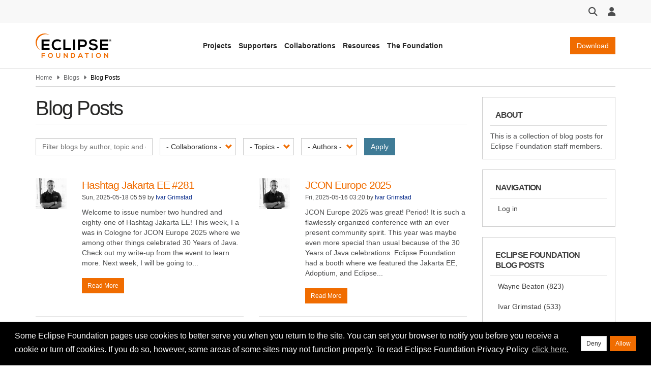

--- FILE ---
content_type: text/html; charset=UTF-8
request_url: https://blogs.eclipse.org/?page=15
body_size: 12285
content:
<!DOCTYPE html>
<html  lang="en" dir="ltr" prefix="og: https://ogp.me/ns#">
  <head>
    <meta charset="utf-8" />
<meta name="description" content="The Eclipse Foundation blog is the home for blog posts written by Eclipse Foundation staff. Eclipse is a community for individuals and organizations who wish to collaborate on commercially-friendly open-source software." />
<meta name="keywords" content="blog posts, foundation, eclipse foundation staff, eclipse blogs, eclipse" />
<link rel="canonical" href="https://blogs.eclipse.org/" />
<link rel="shortlink" href="https://blogs.eclipse.org/" />
<link rel="image_src" href="https://www.eclipse.org/eclipse.org-common/themes/solstice/public/images/logo/eclipse-foundation-400x400.png" />
<meta property="og:site_name" content="Eclipse Foundation Staff Blogs" />
<meta property="og:title" content="Blog Posts" />
<meta property="og:description" content="The Eclipse Foundation blog is the home for blog posts written by Eclipse Foundation staff. Eclipse is a community for individuals and organizations who wish to collaborate on commercially-friendly open-source software." />
<meta property="og:image" content="https://www.eclipse.org/eclipse.org-common/themes/solstice/public/images/logo/eclipse-foundation-400x400.png" />
<meta property="og:image:url" content="https://www.eclipse.org/eclipse.org-common/themes/solstice/public/images/logo/eclipse-foundation-400x400.png" />
<meta name="twitter:image" content="https://www.eclipse.org/eclipse.org-common/themes/solstice/public/images/logo/eclipse-foundation-400x400.png" />
<meta name="MobileOptimized" content="width" />
<meta name="HandheldFriendly" content="true" />
<meta name="viewport" content="width=device-width, initial-scale=1.0" />
<link rel="icon" href="/themes/custom/solstice/favicon.ico" type="image/vnd.microsoft.icon" />
<link rel="alternate" type="application/rss+xml" title="Blog Posts" href="https://blogs.eclipse.org/blog/feed" />
<script src="/sites/default/files/google_tag/eclipsefdn/google_tag.script.js?t9o8w2" defer></script>

    <title>Blog Posts | Eclipse Foundation Staff Blogs</title>
    <link rel="stylesheet" media="all" href="/sites/default/files/css/css_OsOBfuIu3y6zoZokIJhQpOR3xLi3Y7SZJpux_Ogn5fc.css?delta=0&amp;language=en&amp;theme=solstice&amp;include=eJwdx2EKgCAMBtALSTuSTPwMSZtsM-v2RX8evAR3aMQ9xJBjqe2r0Y4Tyi0kETdXHlSUO5boEewxR6fEhnBVLKPfrUueDS86GCBQ" />
<link rel="stylesheet" media="all" href="/sites/default/files/css/css_gbp2zxbu0miPG6wApPO3BAusLbsjQfZM4cZJcOtbtu4.css?delta=1&amp;language=en&amp;theme=solstice&amp;include=eJwdx2EKgCAMBtALSTuSTPwMSZtsM-v2RX8evAR3aMQ9xJBjqe2r0Y4Tyi0kETdXHlSUO5boEewxR6fEhnBVLKPfrUueDS86GCBQ" />

    
  </head>
  <body class="path-frontpage has-glyphicons">
    <a href="#main-content" class="visually-hidden focusable skip-link">
      Skip to main content
    </a>
    <noscript><iframe src="https://www.googletagmanager.com/ns.html?id=GTM-5WLCZXC" height="0" width="0" style="display:none;visibility:hidden"></iframe></noscript>
      <div class="dialog-off-canvas-main-canvas" data-off-canvas-main-canvas>
    

<header class="header-wrapper" id="header-wrapper">

              <div class="region region-header">
    <section id="block-eclipsefoundationastrotoolbar" class="block block-eclipsefdn block-eclipsefdn-astro-toolbar clearfix">
  
    

      <div class="header-toolbar">
  <div class="container">
    <div class="header-toolbar-row">
      <div class="toolbar-btn toolbar-search-btn dropdown">
        <button class="dropdown-toggle" id="toolbar-search" type="button" data-toggle="dropdown" tabindex="0">
          <i class="fa fa-search fa-lg"></i>
        </button>
                  <div class="toolbar-search-bar-wrapper dropdown-menu dropdown-menu-right" aria-labelledby="toolbar-search">
            <form action="https://www.eclipse.org/home/search" method="get">
              <div class="search-bar">
                <input class="search-bar-input" name="q" placeholder="Search"/>
                <button>
                  <i class="fa fa-search"></i>
                </button>
              </div>
            </form>
          </div>
        </div>
            <div class="toolbar-btn toolbar-user-menu-btn dropdown">
        <button class="dropdown-toggle" id="toolbar-user-menu" type="button" data-toggle="dropdown" tabindex="0">
          <i class="fa fa-user fa-lg"></i>
        </button>
        <ul class="toolbar-user-menu dropdown-menu dropdown-menu-right text-center" aria-labelledby="toolbar-user-menu">
                  <li>
          <a href="/user/login?destination=/blog">
            <i class="fa fa-sign-in fa-fw"></i>
            Log in
          </a>
        </li>
        <li>
          <a class="toolbar-manage-cookies dropdown-toggle">
            <i class="fa fa-wrench"></i>
            Manage Cookies
          </a>
        </li>
          </ul>
  </div>
</div></div></div>

  </section>

<section id="block-eclipsefoundationastroheader" class="block block-eclipsefdn block-eclipsefdn-astro-header clearfix">
  
    

      <div class="header-navbar-wrapper">
  <div class="container">
    <div class="header-navbar">
      <a class="header-navbar-brand" href="https://www.eclipse.org">
  <div class="logo-wrapper">
    <img alt="Eclipse Foundation Staff Blogs" width="150" src="/themes/custom/solstice/images/logos/eclipse-foundation-grey-orange.svg"/>
  </div>
</a>

      <nav class="header-navbar-nav">
        <ul class="header-navbar-nav-links">
          <li class="navbar-nav-links-item">
            <button class="nav-link-js btn-link link-unstyled" type="button" aria-expanded="false" data-menu-target="projects-menu">
              Projects
            </button>
          </li>
          <li class="navbar-nav-links-item">
            <button class="nav-link-js btn-link link-unstyled" type="button" aria-expanded="false" data-menu-target="supporters-menu">
              Supporters
            </button>
          </li>
          <li class="navbar-nav-links-item">
            <button class="nav-link-js btn-link link-unstyled" type="button" aria-expanded="false" data-menu-target="collaborations-menu">
              Collaborations
            </button>
          </li>
          <li class="navbar-nav-links-item">
            <button class="nav-link-js btn-link link-unstyled" type="button" aria-expanded="false" data-menu-target="resources-menu">
              Resources
            </button>
          </li>
          <li class="navbar-nav-links-item">
            <button class="nav-link-js btn-link link-unstyled" type="button" aria-expanded="false" data-menu-target="the-foundation-menu">
              The Foundation
            </button>
          </li>
        </ul>
      </nav>

      <div class="header-navbar-end">
                  <a class="header-navbar-end-download-btn btn btn-primary" href="https://www.eclipse.org/downloads">Download</a>
                <button class="mobile-menu-btn">
          <i class="fa fa-bars fa-xl"></i>
        </button>
      </div>
    </div>
  </div>
</div>
<nav class="mobile-menu hidden" aria-expanded="false">
  <ul>
    <li class="mobile-menu-dropdown">
      <a href="#" class="mobile-menu-item mobile-menu-dropdown-toggle" data-target="projects-menu">
        <span>Projects</span>
        <i class="fa fa-chevron-down" aria-hidden="true"></i>
      </a>
      <div class="mobile-menu-sub-menu-wrapper">
        <ul class="mobile-menu-sub-menu hidden" id="projects-menu">
          <li class="mobile-menu-dropdown">
            <a href="#" data-target="technologies-sub-menu" class="mobile-menu-item mobile-menu-dropdown-toggle" aria-expanded="false">
              <span>Technologies</span>
              <i class="fa fa-chevron-down" aria-hidden="true"></i>
            </a>
            <div class="mobile-menu-sub-menu-wrapper">
              <ul class="mobile-menu-sub-menu mobile-menu-links-menu hidden" id="technologies-sub-menu">
                <li>
                  <a class="mobile-menu-item" href="https://www.eclipse.org/topics/ide/">Developer Tools &amp; IDEs</a>
                </li>
                <li>
                  <a class="mobile-menu-item" href="https://www.eclipse.org/topics/cloud-native/">Cloud Native</a>
                </li>
                <li>
                  <a class="mobile-menu-item" href="https://www.eclipse.org/topics/edge-and-iot/">Edge &amp; IoT</a>
                </li>
                <li>
                  <a class="mobile-menu-item" href="https://www.eclipse.org/topics/automotive-and-mobility/">Automotive &amp; Mobility</a>
                </li>
              </ul>
            </div>
          </li>
          <li class="mobile-menu-dropdown">
            <a href="#" data-target="projects-sub-menu" class="mobile-menu-item mobile-menu-dropdown-toggle" aria-expanded="false">
              <span>Projects</span>
              <i class="fa fa-chevron-down" aria-hidden="true"></i>
            </a>
            <div class="mobile-menu-sub-menu-wrapper">
              <ul class="mobile-menu-sub-menu mobile-menu-links-menu hidden" id="projects-sub-menu">
                <li>
                  <a class="mobile-menu-item" href="https://projects.eclipse.org/">Project Finder</a>
                </li>
                <li>
                  <a class="mobile-menu-item" href="https://www.eclipse.org/projects/project_activity.php">Project Activity</a>
                </li>
                <li>
                  <a class="mobile-menu-item" href="https://www.eclipse.org/projects/resources/">Project Resources</a>
                </li>
                <li>
                  <a class="mobile-menu-item" href="https://eclipse.org/specifications/">Specifications</a>
                </li>
                <li>
                  <a class="mobile-menu-item" href="https://www.eclipse.org/contribute/">Contribute</a>
                </li>
              </ul>
            </div>
          </li>
        </ul>
      </div>
    </li>
    <li class="mobile-menu-dropdown">
      <a href="#" class="mobile-menu-item mobile-menu-dropdown-toggle" data-target="supporters-menu">
        <span>Supporters</span>
        <i class="fa fa-chevron-down" aria-hidden="true"></i>
      </a>
      <div class="mobile-menu-sub-menu-wrapper">
        <ul class="mobile-menu-sub-menu hidden" id="supporters-menu">
          <li class="mobile-menu-dropdown">
            <a href="#" data-target="our-community-sub-menu" class="mobile-menu-item mobile-menu-dropdown-toggle" aria-expanded="false">
              <span>Membership</span>
              <i class="fa fa-chevron-down" aria-hidden="true"></i>
            </a>
            <div class="mobile-menu-sub-menu-wrapper">
              <ul class="mobile-menu-sub-menu mobile-menu-links-menu hidden" id="our-community-sub-menu">
                <li>
                  <a class="mobile-menu-item" href="https://www.eclipse.org/membership/exploreMembership.php">Our Members</a>
                </li>
                <li>
                  <a class="mobile-menu-item" href="https://www.eclipse.org/membership/">Member Benefits</a>
                </li>
                <li>
                  <a class="mobile-menu-item" href="https://www.eclipse.org/membership/#tab-levels">Membership Levels &amp; Fees</a>
                </li>
                <li>
                  <a class="mobile-menu-item" href="https://www.eclipse.org/membership/#tab-membership">Membership Application</a>
                </li>
                  <li>
                  <a class="mobile-menu-item" href="https://www.eclipse.org/membership/#tab-resources">Member Resources</a>
                </li>
                <li>
                  <a class="mobile-menu-item" href="https://membership.eclipse.org/portal">Member Portal</a>
                </li>
              </ul>
            </div>
          </li>
          <li class="mobile-menu-dropdown">
            <a href="#" data-target="sponsorship-sub-menu" class="mobile-menu-item mobile-menu-dropdown-toggle" aria-expanded="false">
              <span>Sponsorship</span>
              <i class="fa fa-chevron-down" aria-hidden="true"></i>
            </a>
            <div class="mobile-menu-sub-menu-wrapper">
              <ul class="mobile-menu-sub-menu mobile-menu-links-menu hidden" id="sponsorship-sub-menu">
                <li>
                  <a class="mobile-menu-item" href="https://www.eclipse.org/sponsor/">Become a Sponsor</a>
                </li>
                <li>
                  <a class="mobile-menu-item" href="https://www.eclipse.org/org/our-sponsors/">Sponsor Directory</a>
                </li>
              </ul>
            </div>
          </li>
        </ul>
      </div>
    </li>
    <li class="mobile-menu-dropdown">
      <a href="#" class="mobile-menu-item mobile-menu-dropdown-toggle" data-target="collaborations-menu">
        <span>Collaborations</span>
        <i class="fa fa-chevron-down" aria-hidden="true"></i>
      </a>
      <div class="mobile-menu-sub-menu-wrapper">
        <ul class="mobile-menu-sub-menu hidden" id="collaborations-menu">
          <li class="mobile-menu-dropdown">
            <a href="#" data-target="industry-collaborations-sub-menu" class="mobile-menu-item mobile-menu-dropdown-toggle" aria-expanded="false">
              <span>Industry Collaborations</span>
              <i class="fa fa-chevron-down" aria-hidden="true"></i>
            </a>
            <div class="mobile-menu-sub-menu-wrapper">
              <ul class="mobile-menu-sub-menu mobile-menu-links-menu hidden" id="industry-collaborations-sub-menu">
                <li>
                  <a class="mobile-menu-item" href="https://www.eclipse.org/collaborations/">About Industry Collaborations</a>
                </li>
                <li>
                  <a class="mobile-menu-item" href="https://www.eclipse.org/org/workinggroups/explore.php">Current Collaborations</a>
                </li>
                <li>
                  <a class="mobile-menu-item" href="https://www.eclipse.org/org/workinggroups/about.php">About Working Groups</a>
                </li>
                <li>
                  <a class="mobile-menu-item" href="https://www.eclipse.org/collaborations/interest-groups/">About Interest Groups</a>
                </li>
              </ul>
            </div>
          </li>
          <li class="mobile-menu-dropdown">
            <a href="#" data-target="research-collaborations-sub-menu" class="mobile-menu-item mobile-menu-dropdown-toggle" aria-expanded="false">
              <span>Research Collaborations</span>
              <i class="fa fa-chevron-down" aria-hidden="true"></i>
            </a>
            <div class="mobile-menu-sub-menu-wrapper">
              <ul class="mobile-menu-sub-menu mobile-menu-links-menu hidden" id="research-collaborations-sub-menu">
                <li>
                  <a class="mobile-menu-item" href="https://www.eclipse.org/research/">Research @ Eclipse</a>
                </li>
              </ul>
            </div>
          </li>
        </ul>
      </div>
    </li>
    <li class="mobile-menu-dropdown">
      <a href="#" class="mobile-menu-item mobile-menu-dropdown-toggle" data-target="resources-menu">
        <span>Resources</span>
        <i class="fa fa-chevron-down" aria-hidden="true"></i>
      </a>
      <div class="mobile-menu-sub-menu-wrapper">
        <ul class="mobile-menu-sub-menu hidden" id="resources-menu">
          <li class="mobile-menu-dropdown">
            <a href="#" data-target="open-source-for-business-sub-menu" class="mobile-menu-item mobile-menu-dropdown-toggle" aria-expanded="false">
              <span>Open Source for Business</span>
              <i class="fa fa-chevron-down" aria-hidden="true"></i>
            </a>
            <div class="mobile-menu-sub-menu-wrapper">
              <ul class="mobile-menu-sub-menu mobile-menu-links-menu hidden" id="open-source-for-business-sub-menu">
                <li>
                  <a class="mobile-menu-item" href="https://www.eclipse.org/org/value/">Business Value of Open Source</a>
                </li>
                <li>
                  <a class="mobile-menu-item" href="https://www.eclipse.org/os4biz/services/">Professional Services</a>
                </li>
                <li>
                  <a class="mobile-menu-item" href="https://www.eclipse.org/os4biz/ospo/">Open Source Program Offices</a>
                </li>
              </ul>
            </div>
          </li>
          <li class="mobile-menu-dropdown">
            <a href="#" data-target="whats-happening-sub-menu" class="mobile-menu-item mobile-menu-dropdown-toggle" aria-expanded="false">
              <span>What's Happening</span>
              <i class="fa fa-chevron-down" aria-hidden="true"></i>
            </a>
            <div class="mobile-menu-sub-menu-wrapper">
              <ul class="mobile-menu-sub-menu mobile-menu-links-menu hidden" id="whats-happening-sub-menu">
                <li>
                  <a class="mobile-menu-item" href="https://newsroom.eclipse.org/">News</a>
                </li>
                <li>
                  <a class="mobile-menu-item" href="https://events.eclipse.org/">Events</a>
                </li>
                <li>
                  <a class="mobile-menu-item" href="https://www.eclipse.org/community/eclipse_newsletter/">Newsletter</a>
                </li>
                <li>
                  <a class="mobile-menu-item" href="https://newsroom.eclipse.org/news/press-releases">Press Releases</a>
                </li>
                <li>
                  <a class="mobile-menu-item" href="https://www.eclipse.org/org/foundation/eclipseawards/">Awards &amp; Recognition</a>
                </li>
              </ul>
            </div>
          </li>
          <li class="mobile-menu-dropdown">
            <a href="#" data-target="developer-resources-sub-menu" class="mobile-menu-item mobile-menu-dropdown-toggle" aria-expanded="false">
              <span>Developer Resources</span>
              <i class="fa fa-chevron-down" aria-hidden="true"></i>
            </a>
            <div class="mobile-menu-sub-menu-wrapper">
              <ul class="mobile-menu-sub-menu mobile-menu-links-menu hidden" id="developer-resources-sub-menu">
                <li>
                  <a class="mobile-menu-item" href="https://www.eclipse.org/forums/">Forum</a>
                </li>
                <li>
                  <a class="mobile-menu-item" href="https://accounts.eclipse.org/mailing-list">Mailing Lists</a>
                </li>
                <li>
                  <a class="mobile-menu-item" href="https://blogs.eclipse.org/">Blogs &amp; Videos</a>
                </li>
                <li>
                  <a class="mobile-menu-item" href="https://www.eclipse.org/resources/marketplaces">Marketplaces</a>
                </li>
              </ul>
            </div>
          </li>
        </ul>
      </div>
    </li>
    <li class="mobile-menu-dropdown">
      <a href="#" class="mobile-menu-item mobile-menu-dropdown-toggle" data-target="the-foundation-menu">
        <span>The Foundation</span>
        <i class="fa fa-chevron-down" aria-hidden="true"></i>
      </a>
      <div class="mobile-menu-sub-menu-wrapper">
        <ul class="mobile-menu-sub-menu hidden" id="the-foundation-menu">
          <li class="mobile-menu-dropdown">
            <a href="#" data-target="the-foundation-about-sub-menu" class="mobile-menu-item mobile-menu-dropdown-toggle" aria-expanded="false">
              <span>About</span>
              <i class="fa fa-chevron-down" aria-hidden="true"></i>
            </a>
            <div class="mobile-menu-sub-menu-wrapper">
              <ul class="mobile-menu-sub-menu mobile-menu-links-menu hidden" id="the-foundation-about-sub-menu">
                <li>
                  <a class="mobile-menu-item" href="https://www.eclipse.org/org/">About the Eclipse Foundation</a>
                </li>
                <li>
                  <a class="mobile-menu-item" href="https://www.eclipse.org/org/governance">Board &amp; Governance</a>
                </li>
                <li>
                  <a class="mobile-menu-item" href="https://www.eclipse.org/org/foundation/staff.php">Staff</a>
                </li>
                <li>
                  <a class="mobile-menu-item" href="https://www.eclipse.org/org/services">Services</a>
                </li>
              </ul>
            </div>
          </li>
          <li class="mobile-menu-dropdown">
            <a href="#" data-target="legal-sub-menu" class="mobile-menu-item mobile-menu-dropdown-toggle" aria-expanded="false">
              <span>Legal</span>
              <i class="fa fa-chevron-down" aria-hidden="true"></i>
            </a>
            <div class="mobile-menu-sub-menu-wrapper">
              <ul class="mobile-menu-sub-menu mobile-menu-links-menu hidden" id="legal-sub-menu">
                <li>
                  <a class="mobile-menu-item" href="https://www.eclipse.org/legal/">Legal Policies</a>
                </li>
                <li>
                  <a class="mobile-menu-item" href="https://www.eclipse.org/legal/privacy/">Privacy Policy</a>
                </li>
                <li>
                  <a class="mobile-menu-item" href="https://www.eclipse.org/legal/terms-of-use/">Terms of Use</a>
                </li>
                <li>
                  <a class="mobile-menu-item" href="https://www.eclipse.org/legal/compliance/">Compliance</a>
                </li>
                <li>
                  <a class="mobile-menu-item" href="https://www.eclipse.org/legal/epl-2.0/">Eclipse Public License</a>
                </li>
              </ul>
            </div>
          </li>
          <li class="mobile-menu-dropdown">
            <a href="#" data-target="more-sub-menu" class="mobile-menu-item mobile-menu-dropdown-toggle" aria-expanded="false">
              <span>More</span>
              <i class="fa fa-chevron-down" aria-hidden="true"></i>
            </a>
            <div class="mobile-menu-sub-menu-wrapper">
              <ul class="mobile-menu-sub-menu mobile-menu-links-menu hidden" id="more-sub-menu">
                <li>
                  <a class="mobile-menu-item" href="https://newsroom.eclipse.org/news/press-releases">Press Releases</a>
                </li>
                <li>
                  <a class="mobile-menu-item" href="https://www.eclipse.org/careers/">Careers</a>
                </li>
                <li>
                  <a class="mobile-menu-item" href="https://www.eclipse.org/org/artwork/">Logos &amp; Artwork</a>
                </li>
                <li>
                  <a class="mobile-menu-item" href="https://www.eclipse.org/org/foundation/contact.php">Contact Us</a>
                </li>
              </ul>
            </div>
          </li>
        </ul>
      </div>
    </li>
  </ul>
</nav>
<div class="eclipsefdn-mega-menu">
  <div class="mega-menu-submenu container hidden" data-menu-id="projects-menu">
    <div class="mega-menu-submenu-featured-story">
      <p class="mega-menu-submenu-featured-story-heading">
        Projects
      </p>
      <p class="mega-menu-submenu-featured-story-text">
        The Eclipse Foundation is home to the Eclipse IDE, Jakarta EE, and hundreds of open source projects, including runtimes, tools, specifications, and frameworks for cloud and edge applications, IoT, AI, automotive, systems engineering, open processor designs, and many others.
      </p>
    </div>
    <div class="mega-menu-submenu-links-section">
      <div class="mega-menu-submenu-links">
        <p class="menu-heading">Technologies</p>
        <ul>
          <li><a href="https://www.eclipse.org/topics/ide/">Developer Tools &amp; IDEs</a></li>
          <li><a href="https://www.eclipse.org/topics/cloud-native/">Cloud Native</a></li>
          <li><a href="https://www.eclipse.org/topics/edge-and-iot/">Edge &amp; IoT</a></li>
          <li><a href="https://www.eclipse.org/topics/automotive-and-mobility/">Automotive &amp; Mobility</a></li>
        </ul>
      </div>
      <div class="mega-menu-submenu-links">
        <p class="menu-heading">Projects</p>
        <ul>
          <li><a href="https://projects.eclipse.org/">Project Finder</a></li>
          <li><a href="https://www.eclipse.org/projects/project_activity.php">Project Activity</a></li>
          <li><a href="https://www.eclipse.org/projects/resources/">Project Resources</a></li>
          <li><a href="https://eclipse.org/specifications/">Specifications</a></li>
          <li><a href="https://www.eclipse.org/contribute/">Contribute</a></li>
        </ul>
      </div>
    </div>
    <div class="mega-menu-submenu-ad-wrapper">
      <div class="eclipsefdn-mega-menu-promo-content mega-menu-promo-content" data-ad-format="ads_square" data-ad-publish-to="eclipse_org_home"></div>
    </div>
  </div>
  <div class="mega-menu-submenu container hidden" data-menu-id="supporters-menu">
    <div class="mega-menu-submenu-featured-story">
      <p class="mega-menu-submenu-featured-story-heading">
        Supporters
      </p>
      <p class="mega-menu-submenu-featured-story-text">
        The Eclipse Foundation is an international non-profit association supported by our members, including industry leaders who value open source as a key enabler for their business strategies.
      </p>
    </div>
    <div class="mega-menu-submenu-links-section">
      <div class="mega-menu-submenu-links">
        <p class="menu-heading">Membership</p>
        <ul>
          <li><a href="https://www.eclipse.org/membership/exploreMembership.php">Our Members</a></li>
          <li><a href="https://www.eclipse.org/membership/">Member Benefits</a></li>
          <li><a href="https://www.eclipse.org/membership/#tab-levels">Membership Levels &amp; Fees</a></li>
          <li><a href="https://www.eclipse.org/membership/#tab-membership">Membership Application</a></li>
          <li><a href="https://www.eclipse.org/membership/#tab-resources">Member Resources</a></li>
          <li><a href="https://membership.eclipse.org/portal">Member Portal</a></li>
        </ul>
      </div>
      <div class="mega-menu-submenu-links">
        <p class="menu-heading">Sponsorship</p>
        <ul>
          <li><a href="https://www.eclipse.org/sponsor/">Become a Sponsor</a></li>
          <li><a href="https://www.eclipse.org/org/our-sponsors/">Sponsor Directory</a></li>
        </ul>
      </div>
    </div>
    <div class="mega-menu-submenu-ad-wrapper">
      <div class="eclipsefdn-mega-menu-promo-content mega-menu-promo-content" data-ad-format="ads_square" data-ad-publish-to="eclipse_org_home"></div>
    </div>
  </div>
  <div class="mega-menu-submenu container hidden" data-menu-id="collaborations-menu">
    <div class="mega-menu-submenu-featured-story">
      <p class="mega-menu-submenu-featured-story-heading">
        Collaborations
      </p>
      <p class="mega-menu-submenu-featured-story-text">
        Whether you intend on contributing to Eclipse technologies that are important to your product strategy, or simply want to explore a specific innovation area with like-minded organizations, the Eclipse Foundation is the open source home for industry collaboration.
      </p>
    </div>
    <div class="mega-menu-submenu-links-section">
      <div class="mega-menu-submenu-links">
        <p class="menu-heading">Industry Collaborations</p>
        <ul>
          <li><a href="https://www.eclipse.org/collaborations/">About Industry Collaborations</a></li>
          <li><a href="https://www.eclipse.org/org/workinggroups/explore.php">Current Collaborations</a></li>
          <li><a href="https://www.eclipse.org/org/workinggroups/about.php">About Working Groups</a></li>
          <li><a href="https://www.eclipse.org/collaborations/interest-groups/">About Interest Groups</a></li>
        </ul>
      </div>
      <div class="mega-menu-submenu-links">
        <p class="menu-heading">Research Collaborations</p>
        <ul>
          <li><a href="https://www.eclipse.org/research/">Research @ Eclipse</a></li>
        </ul>
      </div>
    </div>
    <div class="mega-menu-submenu-ad-wrapper">
      <div class="eclipsefdn-mega-menu-promo-content mega-menu-promo-content" data-ad-format="ads_square" data-ad-publish-to="eclipse_org_home"></div>
    </div>
  </div>
  <div class="mega-menu-submenu container hidden" data-menu-id="resources-menu">
    <div class="mega-menu-submenu-featured-story">
      <p class="mega-menu-submenu-featured-story-heading">
        Resources
      </p>
      <p class="mega-menu-submenu-featured-story-text">
        The Eclipse community consists of individual developers and organizations spanning many industries. Stay up to date on our open source community and find resources to support your journey.
      </p>
    </div>
    <div class="mega-menu-submenu-links-section">
      <div class="mega-menu-submenu-links">
        <p class="menu-heading">Open Source for Business</p>
        <ul>
          <li><a href="https://www.eclipse.org/org/value/">Business Value of Open Source</a></li>
          <li><a href="https://www.eclipse.org/os4biz/services/">Professional Services</a></li>
          <li><a href="https://www.eclipse.org/os4biz/ospo/">Open Source Program Offices</a></li>
        </ul>
      </div>
      <div class="mega-menu-submenu-links">
        <p class="menu-heading">What's Happening</p>
        <ul>
          <li><a href="https://newsroom.eclipse.org/">News</a></li>
          <li><a href="https://events.eclipse.org/">Events</a></li>
          <li><a href="https://www.eclipse.org/community/eclipse_newsletter">Newsletter</a></li>
          <li><a href="https://newsroom.eclipse.org/news/press-releases">Press Releases</a></li>
          <li><a href="https://www.eclipse.org/org/foundation/eclipseawards/">Awards &amp; Recognition</a></li>
        </ul>
      </div>
      <div class="mega-menu-submenu-links">
        <p class="menu-heading">Developer Resources</p>
        <ul>
          <li><a href="https://www.eclipse.org/forums/">Forum</a></li>
          <li><a href="https://accounts.eclipse.org/mailing-list">Mailing Lists</a></li>
          <li><a href="https://blogs.eclipse.org/">Blogs &amp; Videos</a></li>
          <li><a href="https://www.eclipse.org/resources/marketplaces">Marketplaces</a></li>
        </ul>
      </div>
    </div>
    <div class="mega-menu-submenu-ad-wrapper">
      <div class="eclipsefdn-mega-menu-promo-content mega-menu-promo-content" data-ad-format="ads_square" data-ad-publish-to="eclipse_org_home"></div>
    </div>
  </div>
  <div class="mega-menu-submenu container hidden" data-menu-id="the-foundation-menu">
    <div class="mega-menu-submenu-featured-story">
      <p class="mega-menu-submenu-featured-story-heading">
        The Foundation
      </p>
      <p class="mega-menu-submenu-featured-story-text">
        The Eclipse Foundation provides our global community of individuals and organizations with a mature, scalable, and vendor-neutral environment for open source software collaboration and innovation.
      </p>
    </div>
    <div class="mega-menu-submenu-links-section">
      <div class="mega-menu-submenu-links">
        <p class="menu-heading">About</p>
        <ul>
          <li><a href="https://www.eclipse.org/org/">About the Eclipse Foundation</a></li>
          <li><a href="https://www.eclipse.org/org/governance">Board &amp; Governance</a></li>
          <li><a href="https://www.eclipse.org/org/foundation/staff.php">Staff</a></li>
          <li><a href="https://www.eclipse.org/org/services">Services</a></li>
        </ul>
      </div>
      <div class="mega-menu-submenu-links">
        <p class="menu-heading">Legal</p>
        <ul>
          <li><a href="https://www.eclipse.org/legal/">Legal Policies</a></li>
          <li><a href="https://www.eclipse.org/legal/privacy/">Privacy Policy</a></li>
          <li><a href="https://www.eclipse.org/legal/terms-of-use/">Terms of Use</a></li>
          <li><a href="https://www.eclipse.org/legal/compliance/">Compliance</a></li>
          <li><a href="https://www.eclipse.org/legal/epl-2.0/">Eclipse Public License</a></li>
        </ul>
      </div>
      <div class="mega-menu-submenu-links">
        <p class="menu-heading">More</p>
        <ul>
          <li><a href="https://newsroom.eclipse.org/news/press-releases">Press Releases</a></li>
          <li><a href="https://www.eclipse.org/careers/">Careers</a></li>
          <li><a href="https://www.eclipse.org/org/artwork/">Logos &amp; Artwork</a></li>
          <li><a href="https://www.eclipse.org/org/foundation/contact.php">Contact Us</a></li>
        </ul>
      </div>
    </div>
    <div class="mega-menu-submenu-ad-wrapper">
      <div class="eclipsefdn-mega-menu-promo-content mega-menu-promo-content" data-ad-format="ads_square" data-ad-publish-to="eclipse_org_home"></div>
    </div>
  </div>
</div>

  </section>


  </div>

      
    
    </header>

      <section class="default-breadcrumbs hidden-print" id="breadcrumb">
      <div class="container">
          <div class="region region-breadcrumbs">
      

<ol class="breadcrumb">
            <li >
                  <a href="https://www.eclipse.org">Home</a>
              </li>
                <li >
                  <a href="/blog">Blogs</a>
              </li>
                      <li  class="active">
                  Blog Posts
              </li>
      </ol>


  </div>

      </div>
    </section>
  
  <div class="main-container container margin-top-20 js-quickedit-main-content">
    <div
      class="row">

                                      <section class="col-sm-18"
        role="main">


                                      <div class="highlighted">
                <div class="region region-highlighted">
    <div data-drupal-messages-fallback class="hidden"></div>

  </div>

            </div>
                  
                                      
                  
                          <a id="main-content"></a>
            <div class="region region-content">
      
  <h1 class="page-header">Blog Posts</h1>

      <ul class="list-inline local-actions"></ul>
    <div class="views-element-container form-group"><div class="view view-blog view-id-blog view-display-id-blog_all js-view-dom-id-fe7ac0d9b0430e550ea8d3069ea9ca21bee1735de0c9e7a72d91f430a4f5a385">
  
    
        <div class="view-filters form-group">
      <form class="views-exposed-form bef-exposed-form" data-drupal-selector="views-exposed-form-blog-blog-all" action="/blog" method="get" id="views-exposed-form-blog-blog-all" accept-charset="UTF-8">
  <div class="form--inline form-inline clearfix">
  <div class="form-item js-form-item form-type-textfield js-form-type-textfield form-item-search js-form-item-search form-group">
      
  
  
  <input data-drupal-selector="edit-search" class="form-text form-control" type="text" id="edit-search" name="search" value="" size="30" maxlength="128" placeholder="Filter blogs by author, topic and collaborations" />

  
  
  </div>
<div class="form-item js-form-item form-type-select js-form-type-select form-item-field-blog-collaborations-value js-form-item-field-blog-collaborations-value form-group">
      
  
  
  <div class="select-wrapper"><select data-drupal-selector="edit-field-blog-collaborations-value" class="form-select form-control" id="edit-field-blog-collaborations-value" name="field_blog_collaborations_value"><option
            value="All" selected="selected">- Collaborations -</option><option
            value="jakarta-ee">Jakarta EE</option><option
            value="openhw-asia">OpenHW Asia</option><option
            value="sparkplug">Sparkplug</option><option
            value="sdv">Software Defined Vehicle</option><option
            value="openpass">openPASS</option><option
            value="microprofile">MicroProfile</option><option
            value="asciidoc">AsciiDoc</option><option
            value="eclipse-ide">Eclipse IDE</option><option
            value="internet-things-iot">Eclipse IoT</option><option
            value="open-vsx">Open VSX</option><option
            value="orc">Eclipse Open Regulatory Compliance</option><option
            value="osgi">OSGi </option><option
            value="oniro">Oniro</option><option
            value="cloud-development-tools">Eclipse Cloud Development (ECD) Tools</option><option
            value="openhw-foundation">OpenHW Foundation</option><option
            value="dataspace">Eclipse Dataspace</option><option
            value="openhw-europe">OpenHW Europe</option><option
            value="adoptium">Adoptium</option></select></div>

  
  
  </div>
<div class="form-item js-form-item form-type-select js-form-type-select form-item-field-blog-topics-value js-form-item-field-blog-topics-value form-group">
      
  
  
  <div class="select-wrapper"><select data-drupal-selector="edit-field-blog-topics-value" class="form-select form-control" id="edit-field-blog-topics-value" name="field_blog_topics_value"><option
            value="All" selected="selected">- Topics -</option><option
            value="security">Security</option><option
            value="cyber_resilience_act">Cyber Resilience Act</option><option
            value="ai">AI</option><option
            value="developer_tools_ides">Developer Tools &amp; IDEs</option><option
            value="cloud_native_java">Cloud Native Java</option><option
            value="embedded_iot">Embedded &amp; IoT</option><option
            value="automotive_mobility">Automotive &amp; Mobility</option></select></div>

  
  
  </div>
<div class="form-item js-form-item form-type-select js-form-type-select form-item-blog-author-filter js-form-item-blog-author-filter form-group">
      
  
  
  <div class="select-wrapper"><select data-drupal-selector="edit-blog-author-filter" class="form-select form-control" id="edit-blog-author-filter" name="blog_author_filter"><option
            value="All" selected="selected">- Authors -</option><option
            value="986">Amin Rasti</option><option
            value="1113">Ana Bukvic</option><option
            value="930">Ansgar Lindwedel</option><option
            value="936">Aurélie Caron</option><option
            value="1021">Boris Baldassari</option><option
            value="14">Benjamin Cabé</option><option
            value="567">Brian King</option><option
            value="854">Carmen Delgado</option><option
            value="9">Christopher Guindon</option><option
            value="1071">Christian Heissenberger</option><option
            value="757">Clark Roundy</option><option
            value="798">Dana Vede</option><option
            value="825">Deborah  Bryant</option><option
            value="894">Diana Kupfer</option><option
            value="11">Denis Roy</option><option
            value="276">Frédéric Desbiens</option><option
            value="807">Florent Zara</option><option
            value="533">Gael Blondelle</option><option
            value="664">Hailley Seed</option><option
            value="608">Hudson Kelly</option><option
            value="1098">Ignacio Ahedo</option><option
            value="482">Ivar Grimstad</option><option
            value="1057">Ioana Iliescu</option><option
            value="933">Javier Valiño</option><option
            value="571">Jacob Harris</option><option
            value="816">Juan Rico</option><option
            value="750">John Kellerman</option><option
            value="165">Mikaël Barbero</option><option
            value="861">Maria Teresa Delgado</option><option
            value="974">Mehrnaz Kokabi</option><option
            value="10">Mike Milinkovich</option><option
            value="634">Michael Plagge</option><option
            value="796">Marta Rybczynska</option><option
            value="870">Natalia Loungou</option><option
            value="927">Thomas Neidhart</option><option
            value="261">Paul Buck</option><option
            value="530">Paul White</option><option
            value="416">Sharon Corbett</option><option
            value="771">Serina El Salibi</option><option
            value="900">Sara Gallian</option><option
            value="521">Shanda Giacomoni</option><option
            value="441">Shabnam Mayel</option><option
            value="888">Thomas Froment</option><option
            value="685">Thabang Mashologu</option><option
            value="180">Tatjana Obradovic</option><option
            value="12">Wayne Beaton</option><option
            value="1">EclipseWeb Web</option></select></div>

  
  
  </div>
<div data-drupal-selector="edit-actions" class="form-actions form-group js-form-wrapper form-wrapper" id="edit-actions"><button data-drupal-selector="edit-submit-blog" class="button js-form-submit form-submit btn-info btn" type="submit" id="edit-submit-blog" value="Apply">Apply</button></div>

</div>

</form>

    </div>
    
      <div class="view-content">
      
<div class="view-content">
  <div class="row">
                <div class="col-sm-12">
        <div class="views-row">
<article class="blog-post is-promoted teaser clearfix eclipsefdn-node match-height-item-by-row">
  <div class="row">
    <div class="col-xs-5">
              <img class="img-responsive" src="https://accounts.eclipse.org/user/igrimstad/picture">
          </div>
    <div class="col-xs-19">
      <h2><a href="" rel="bookmark"><a href="/post/ivar-grimstad/hashtag-jakarta-ee-281" hreflang="en">Hashtag Jakarta EE #281</a></a></h2>
      <div class="author">
        <small><time datetime="2025-05-18T05:59:00-04:00" title="Sunday, May 18, 2025 - 05:59">Sun, 2025-05-18 05:59</time>
 by <a href="/users/igrimstad" hreflang="en">Ivar Grimstad</a></small>
      </div>
      <div class="content">
        <p class="margin-bottom-20">  Welcome to issue number two hundred and eighty-one of Hashtag Jakarta EE! This week, I a was in Cologne for JCON Europe 2025 where we among other things celebrated 30 Years of Java. Check out my write-up from the event to learn more. Next week, I will be going to...

</p>
        <p><a class="btn btn-primary btn-sm" href="/node/8257">Read More</a></p>
      </div>
    </div>
    </div>
  </article>
</div>
      </div>
                <div class="col-sm-12">
        <div class="views-row">
<article class="blog-post is-promoted teaser clearfix eclipsefdn-node match-height-item-by-row">
  <div class="row">
    <div class="col-xs-5">
              <img class="img-responsive" src="https://accounts.eclipse.org/user/igrimstad/picture">
          </div>
    <div class="col-xs-19">
      <h2><a href="" rel="bookmark"><a href="/post/ivar-grimstad/jcon-europe-2025" hreflang="en">JCON Europe 2025</a></a></h2>
      <div class="author">
        <small><time datetime="2025-05-16T03:20:14-04:00" title="Friday, May 16, 2025 - 03:20">Fri, 2025-05-16 03:20</time>
 by <a href="/users/igrimstad" hreflang="en">Ivar Grimstad</a></small>
      </div>
      <div class="content">
        <p class="margin-bottom-20">  JCON Europe 2025 was great! Period! It is such a flawlessly organized conference with an ever present community spirit. This year was maybe even more special than usual because of the 30 Years of Java celebrations. Eclipse Foundation had a booth where we featured the Jakarta EE, Adoptium, and Eclipse...

</p>
        <p><a class="btn btn-primary btn-sm" href="/node/8254">Read More</a></p>
      </div>
    </div>
    </div>
  </article>
</div>
      </div>
                <div class="col-sm-12">
        <div class="views-row">
<article class="blog-post is-promoted teaser clearfix eclipsefdn-node match-height-item-by-row">
  <div class="row">
    <div class="col-xs-5">
              <img class="img-responsive" src="https://accounts.eclipse.org/user/jricoeclipse/picture">
          </div>
    <div class="col-xs-19">
      <h2><a href="" rel="bookmark"><a href="/post/juan-rico/save-date-orc-celebrates-github-maintainer-month-cra-panel" hreflang="en">Save the Date: ORC Celebrates GitHub Maintainer Month with CRA Panel </a></a></h2>
      <div class="author">
        <small><time datetime="2025-05-12T10:46:48-04:00" title="Monday, May 12, 2025 - 10:46">Mon, 2025-05-12 10:46</time>
 by <a href="/users/jricoeclipse" hreflang="en">Juan Rico</a></small>
      </div>
      <div class="content">
        <p class="margin-bottom-20">  On 27 May, Open Regulatory Compliance is hosting a panel, “ The Cyber Resilience Act and Open Source: What Maintainers Really Need to Know ,” which will be live-streamed by GitHub as part of Maintainer Month. Maintainer Month is a month dedicated for open source maintainers to gather and share...

</p>
        <p><a class="btn btn-primary btn-sm" href="/node/8251">Read More</a></p>
      </div>
    </div>
    </div>
  </article>
</div>
      </div>
                <div class="col-sm-12">
        <div class="views-row">
<article class="blog-post is-promoted teaser clearfix eclipsefdn-node match-height-item-by-row">
  <div class="row">
    <div class="col-xs-5">
              <img class="img-responsive" src="https://accounts.eclipse.org/user/igrimstad/picture">
          </div>
    <div class="col-xs-19">
      <h2><a href="" rel="bookmark"><a href="/post/ivar-grimstad/hashtag-jakarta-ee-280" hreflang="en">Hashtag Jakarta EE #280</a></a></h2>
      <div class="author">
        <small><time datetime="2025-05-10T18:08:00-04:00" title="Saturday, May 10, 2025 - 18:08">Sat, 2025-05-10 18:08</time>
 by <a href="/users/igrimstad" hreflang="en">Ivar Grimstad</a></small>
      </div>
      <div class="content">
        <p class="margin-bottom-20">  Welcome to issue number two hundred and eighty of Hashtag Jakarta EE! This Monday I hosted Javaforum Malmö where we got an interesting presentation by Artur Skowroński about AI in the context of the JVM as he was passing by Malmö on his way to Devoxx UK. If you are...

</p>
        <p><a class="btn btn-primary btn-sm" href="/node/8248">Read More</a></p>
      </div>
    </div>
    </div>
  </article>
</div>
      </div>
                <div class="col-sm-12">
        <div class="views-row">
<article class="blog-post is-promoted teaser clearfix eclipsefdn-node match-height-item-by-row">
  <div class="row">
    <div class="col-xs-5">
              <img class="img-responsive" src="https://accounts.eclipse.org/user/igrimstad/picture">
          </div>
    <div class="col-xs-19">
      <h2><a href="" rel="bookmark"><a href="/post/ivar-grimstad/javaforum-malm%C3%B8-%E2%80%93-may-2025" hreflang="en">Javaforum Malmø – May 2025</a></a></h2>
      <div class="author">
        <small><time datetime="2025-05-07T06:55:03-04:00" title="Wednesday, May 7, 2025 - 06:55">Wed, 2025-05-07 06:55</time>
 by <a href="/users/igrimstad" hreflang="en">Ivar Grimstad</a></small>
      </div>
      <div class="content">
        <p class="margin-bottom-20">  The second event of Javaforum Malmø took place this Monday. We were fortunate enough to have Artur Skowroński visit us and talk about JVM in the Age of AI. Those present experienced a fast-paced presentation that gave a complete overview of all the different projects and initiatives going on to...

</p>
        <p><a class="btn btn-primary btn-sm" href="/node/8245">Read More</a></p>
      </div>
    </div>
    </div>
  </article>
</div>
      </div>
                <div class="col-sm-12">
        <div class="views-row">
<article class="blog-post is-promoted teaser clearfix eclipsefdn-node match-height-item-by-row">
  <div class="row">
    <div class="col-xs-5">
              <img class="img-responsive" src="https://accounts.eclipse.org/user/thomasfroment/picture">
          </div>
    <div class="col-xs-19">
      <h2><a href="" rel="bookmark"><a href="/post/thomas-froment/when-%E2%80%9Copen%E2%80%9D-isn%E2%80%99t-open-enough-rethinking-trust-dev-tools" hreflang="en">When “Open” Isn’t Open Enough: Rethinking Trust in Dev Tools</a></a></h2>
      <div class="author">
        <small><time datetime="2025-05-06T13:00:22-04:00" title="Tuesday, May 6, 2025 - 13:00">Tue, 2025-05-06 13:00</time>
 by <a href="/users/thomasfroment" hreflang="en">Thomas Froment</a></small>
      </div>
      <div class="content">
        <p class="margin-bottom-20">  The rise of AI is redefining the development tools landscape, fast. It’s no longer just better code navigation or debuggers. Today, IDEs are becoming intelligent assistants, with AI at their core. But with this shift comes new tension: control, ownership, and freedom in developer tools are being challenged in ways...

</p>
        <p><a class="btn btn-primary btn-sm" href="/node/8242">Read More</a></p>
      </div>
    </div>
    </div>
  </article>
</div>
      </div>
                <div class="col-sm-12">
        <div class="views-row">
<article class="blog-post is-promoted teaser clearfix eclipsefdn-node match-height-item-by-row">
  <div class="row">
    <div class="col-xs-5">
              <img class="img-responsive" src="https://accounts.eclipse.org/user/igrimstad/picture">
          </div>
    <div class="col-xs-19">
      <h2><a href="" rel="bookmark"><a href="/post/ivar-grimstad/hashtag-jakarta-ee-279" hreflang="en">Hashtag Jakarta EE #279</a></a></h2>
      <div class="author">
        <small><time datetime="2025-05-04T05:59:00-04:00" title="Sunday, May 4, 2025 - 05:59">Sun, 2025-05-04 05:59</time>
 by <a href="/users/igrimstad" hreflang="en">Ivar Grimstad</a></small>
      </div>
      <div class="content">
        <p class="margin-bottom-20">  Welcome to issue number two hundred and seventy-nine of Hashtag Jakarta EE! The service outage is more than just your regular neighborhood outage. It seems to be a massive breakdown of a storage cluster that is a central piece on which all the Jenkins CI instances depend. The Jakarta EE...

</p>
        <p><a class="btn btn-primary btn-sm" href="/node/8239">Read More</a></p>
      </div>
    </div>
    </div>
  </article>
</div>
      </div>
                <div class="col-sm-12">
        <div class="views-row">
<article class="blog-post is-promoted teaser clearfix eclipsefdn-node match-height-item-by-row">
  <div class="row">
    <div class="col-xs-5">
              <img class="img-responsive" src="https://accounts.eclipse.org/user/jricoeclipse/picture">
          </div>
    <div class="col-xs-19">
      <h2><a href="" rel="bookmark"><a href="/post/juan-rico/orc-monthly-cra-monday-launched-feedback-submitted-and-deliverables-plan-expanded" hreflang="en">ORC Monthly: CRA Monday launched, feedback submitted, and deliverables plan expanded</a></a></h2>
      <div class="author">
        <small><time datetime="2025-04-30T13:45:37-04:00" title="Wednesday, April 30, 2025 - 13:45">Wed, 2025-04-30 13:45</time>
 by <a href="/users/jricoeclipse" hreflang="en">Juan Rico</a></small>
      </div>
      <div class="content">
        <p class="margin-bottom-20">  We’re pleased to share that, following active community discussions and collaboration, we have submitted feedback to the European Commission on the Definition of Important and Critical Product Categories . This contribution reflects our collective understanding of how the CRA definitions intersect with open source development and distribution. Thank you to...

</p>
        <p><a class="btn btn-primary btn-sm" href="/node/8236">Read More</a></p>
      </div>
    </div>
    </div>
  </article>
</div>
      </div>
                <div class="col-sm-12">
        <div class="views-row">
<article class="blog-post is-promoted teaser clearfix eclipsefdn-node match-height-item-by-row">
  <div class="row">
    <div class="col-xs-5">
              <img class="img-responsive" src="https://accounts.eclipse.org/user/igrimstad/picture">
          </div>
    <div class="col-xs-19">
      <h2><a href="" rel="bookmark"><a href="/post/ivar-grimstad/hashtag-jakarta-ee-278" hreflang="en">Hashtag Jakarta EE #278</a></a></h2>
      <div class="author">
        <small><time datetime="2025-04-27T05:59:00-04:00" title="Sunday, April 27, 2025 - 05:59">Sun, 2025-04-27 05:59</time>
 by <a href="/users/igrimstad" hreflang="en">Ivar Grimstad</a></small>
      </div>
      <div class="content">
        <p class="margin-bottom-20">  Welcome to issue number two hundred and seventy-eight of Hashtag Jakarta EE! Last week, I was in Bangalore speaking at GIDS. Read all about it in my write-up from the event. I now have a couple of weeks at home before my conferences in May, which will be JCON Europe...

</p>
        <p><a class="btn btn-primary btn-sm" href="/node/8230">Read More</a></p>
      </div>
    </div>
    </div>
  </article>
</div>
      </div>
                <div class="col-sm-12">
        <div class="views-row">
<article class="blog-post is-promoted teaser clearfix eclipsefdn-node match-height-item-by-row">
  <div class="row">
    <div class="col-xs-5">
              <img class="img-responsive" src="https://accounts.eclipse.org/user/igrimstad/picture">
          </div>
    <div class="col-xs-19">
      <h2><a href="" rel="bookmark"><a href="/post/ivar-grimstad/gids-2025" hreflang="en">GIDS 2025</a></a></h2>
      <div class="author">
        <small><time datetime="2025-04-26T03:13:47-04:00" title="Saturday, April 26, 2025 - 03:13">Sat, 2025-04-26 03:13</time>
 by <a href="/users/igrimstad" hreflang="en">Ivar Grimstad</a></small>
      </div>
      <div class="content">
        <p class="margin-bottom-20">  This was my sixth time speaking at GIDS! My first time was in 2016, so I have only missed out on a few editions during the last 10 years. It is a great conference, with a very engaged audience, so I am happy to be a regular speaker there. The...

</p>
        <p><a class="btn btn-primary btn-sm" href="/node/8233">Read More</a></p>
      </div>
    </div>
    </div>
  </article>
</div>
      </div>
      </div>
</div>

    </div>
  
        <nav class="pager-nav text-center" role="navigation" aria-labelledby="pagination-heading">
    <h4 id="pagination-heading" class="visually-hidden">Pagination</h4>
    <ul class="pagination js-pager__items">

                    <li class="pager__item pager__item--first">
          <a href="?page=0" title="Go to first page" rel="first">
            <span class="visually-hidden">First page</span>
            <span aria-hidden="true">« First</span>
          </a>
        </li>
      
                    <li class="pager__item pager__item--previous">
          <a href="?page=14" title="Go to previous page" rel="prev">
            <span class="visually-hidden">Previous page</span>
            <span aria-hidden="true">‹ Previous</span>
          </a>
        </li>
      
                    <li class="page-item" role="presentation"><span class="page-link">&hellip;</span></li>
      
                    <li class="pager__item">
                                          <a href="?page=11" title="Go to page 12">
            <span class="visually-hidden">
              Page
            </span>12</a>
        </li>
              <li class="pager__item">
                                          <a href="?page=12" title="Go to page 13">
            <span class="visually-hidden">
              Page
            </span>13</a>
        </li>
              <li class="pager__item">
                                          <a href="?page=13" title="Go to page 14">
            <span class="visually-hidden">
              Page
            </span>14</a>
        </li>
              <li class="pager__item">
                                          <a href="?page=14" title="Go to page 15">
            <span class="visually-hidden">
              Page
            </span>15</a>
        </li>
              <li class="pager__item is-active active">
                                          <a href="?page=15" title="Current page" aria-current="page">
            <span class="visually-hidden">
              Current page
            </span>16</a>
        </li>
              <li class="pager__item">
                                          <a href="?page=16" title="Go to page 17">
            <span class="visually-hidden">
              Page
            </span>17</a>
        </li>
              <li class="pager__item">
                                          <a href="?page=17" title="Go to page 18">
            <span class="visually-hidden">
              Page
            </span>18</a>
        </li>
              <li class="pager__item">
                                          <a href="?page=18" title="Go to page 19">
            <span class="visually-hidden">
              Page
            </span>19</a>
        </li>
              <li class="pager__item">
                                          <a href="?page=19" title="Go to page 20">
            <span class="visually-hidden">
              Page
            </span>20</a>
        </li>
      
                    <li class="page-item" role="presentation"><span class="page-link">&hellip;</span></li>
      
                    <li class="pager__item pager__item--next">
          <a href="?page=16" title="Go to next page" rel="next">
            <span class="visually-hidden">Next page</span>
            <span aria-hidden="true">Next ›</span>
          </a>
        </li>
      
                  <li class="pager__item pager__item--last">
        <a href="?page=325" title="Go to last page" rel="last">
          <span class="visually-hidden">Last page</span>
          <span aria-hidden="true">Last »</span>
        </a>
      </li>
      
    </ul>
  </nav>

              <div class="feed-icons">
      <a href="https://blogs.eclipse.org/blog/feed"  class="feed-icon" title="Subscribe to Blog Posts">
  <i class="fa fa-rss-square fa-2x" style=" vertical-align: middle;"></i>
  Subscribe to Blog Posts
</a>

    </div>
  </div>
</div>


  </div>

        
        
      </section>

            
                              <aside class="col-sm-6">
              <div class="region region-sidebar-second">
    <section id="block-solstice-about" class="eclipsefdn-block eclipsefdn-block-white-bg block block-block-content block-block-content6c8e95db-eadc-4c1d-92e6-7917c060457e clearfix">
  
      <h2 class="block-title">About</h2>
    

      
            <div class="field field--name-body field--type-text-with-summary field--label-hidden field--item"><p class="margin-top-10"><span>This is a collection of blog posts for Eclipse Foundation staff members.</span></p></div>
      
  </section>



<nav
  role="navigation" aria-labelledby="block-solstice-account-menu-menu"  id="block-solstice-account-menu" class="eclipsefdn-block eclipsefdn-block-white-bg">
      <h2 class="block-title"  id="block-solstice-account-menu-menu">Navigation</h2>
  <div class="block-content">
          
      <ul class="menu menu--account nav">
                      <li class="first last">
                                        <a href="/user/login" data-drupal-link-system-path="user/login">Log in</a>
              </li>
        </ul>
  

      </div>
</nav>
<section id="block-listofauthorsblog-post" class="eclipsefdn-block eclipsefdn-block-white-bg block block-eclipsefdn-blog block-eclipsefdn-blog-authors clearfix">
  
      <h2 class="block-title">Eclipse Foundation Blog Posts</h2>
    

      

<div>
	<ul class="nav">

					<li>
				<a class="inactive" href="/blogs/wayne-beaton">Wayne Beaton (823)</a>
			</li>
					<li>
				<a class="inactive" href="/blogs/ivar-grimstad">Ivar Grimstad (533)</a>
			</li>
					<li>
				<a class="inactive" href="/blogs/mike-milinkovich">Mike Milinkovich (337)</a>
			</li>
					<li>
				<a class="inactive" href="/blog/14">Benjamin Cabé (131)</a>
			</li>
					<li>
				<a class="inactive" href="/blogs/tanja-obradovic">Tatjana Obradovic (66)</a>
			</li>
					<li>
				<a class="inactive" href="/blogs/john-kellerman">John Kellerman (62)</a>
			</li>
					<li>
				<a class="inactive" href="/blog/685">Thabang Mashologu (49)</a>
			</li>
					<li>
				<a class="inactive" href="/blogs/mika%C3%ABl-barbero">Mikaël Barbero (33)</a>
			</li>
					<li>
				<a class="inactive" href="/blogs/fr%C3%A9d%C3%A9ric-desbiens">Frédéric Desbiens (29)</a>
			</li>
					<li>
				<a class="inactive" href="/blogs/christopher-guindon">Christopher Guindon (26)</a>
			</li>
					<li>
				<a class="inactive" href="/blog/894">Diana Kupfer (26)</a>
			</li>
					<li>
				<a class="inactive" href="/blogs/paul-buck">Paul Buck (22)</a>
			</li>
					<li>
				<a class="inactive" href="/blogs/gael-blondelle">Gael Blondelle (21)</a>
			</li>
					<li>
				<a class="inactive" href="/blog/816">Juan Rico (21)</a>
			</li>
					<li>
				<a class="inactive" href="/blog/796">Marta Rybczynska (20)</a>
			</li>
					<li>
				<a class="inactive" href="/blog/567">Brian King (19)</a>
			</li>
					<li>
				<a class="inactive" href="/blog/854">Carmen Delgado (16)</a>
			</li>
					<li>
				<a class="inactive" href="/blog/888">Thomas Froment (16)</a>
			</li>
					<li>
				<a class="inactive" href="/blogs/denis-roy">Denis Roy (11)</a>
			</li>
					<li>
				<a class="inactive" href="/blog/664">Hailley Seed (10)</a>
			</li>
					<li>
				<a class="inactive" href="/blogs/clark-roundy">Clark Roundy (10)</a>
			</li>
					<li>
				<a class="inactive" href="/blogs/shanda-giacomoni">Shanda Giacomoni (8)</a>
			</li>
					<li>
				<a class="inactive" href="/blogs/hudson-kelly">Hudson Kelly (8)</a>
			</li>
					<li>
				<a class="inactive" href="/blog/900">Sara Gallian (7)</a>
			</li>
					<li>
				<a class="inactive" href="/blog/1098">Ignacio Ahedo (7)</a>
			</li>
					<li>
				<a class="inactive" href="/blogs/shabnam-mayel">Shabnam Mayel (6)</a>
			</li>
					<li>
				<a class="inactive" href="/blogs/michael-plagge">Michael Plagge (5)</a>
			</li>
					<li>
				<a class="inactive" href="/blogs/sharon-corbett">Sharon Corbett (4)</a>
			</li>
					<li>
				<a class="inactive" href="/blog/933">Javier Valiño (4)</a>
			</li>
					<li>
				<a class="inactive" href="/blog/1057">Ioana Iliescu (4)</a>
			</li>
					<li>
				<a class="inactive" href="/blogs/jacob-harris">Jacob Harris (3)</a>
			</li>
					<li>
				<a class="inactive" href="/blogs/serina-el-salibi">Serina El Salibi (3)</a>
			</li>
					<li>
				<a class="inactive" href="/blogs/marta-rybczynska">Dana Vede (3)</a>
			</li>
					<li>
				<a class="inactive" href="/blog/870">Natalia Loungou (3)</a>
			</li>
					<li>
				<a class="inactive" href="/blog/936">Aurélie Caron (3)</a>
			</li>
					<li>
				<a class="inactive" href="/blog/986">Amin Rasti (3)</a>
			</li>
					<li>
				<a class="inactive" href="/blog/807">Florent Zara (2)</a>
			</li>
					<li>
				<a class="inactive" href="/blog/927">Thomas Neidhart (2)</a>
			</li>
					<li>
				<a class="inactive" href="/blog/1071">Christian Heissenberger (2)</a>
			</li>
					<li>
				<a class="inactive" href="/blogs/paul-white">Paul White (1)</a>
			</li>
					<li>
				<a class="inactive" href="/blog/825">Deborah Bryant (1)</a>
			</li>
					<li>
				<a class="inactive" href="/blog/861">Maria Teresa Delgado (1)</a>
			</li>
					<li>
				<a class="inactive" href="/blog/930">Ansgar Lindwedel (1)</a>
			</li>
					<li>
				<a class="inactive" href="/blog/974">Mehrnaz Kokabi (1)</a>
			</li>
					<li>
				<a class="inactive" href="/blog/1021">Boris Baldassari (1)</a>
			</li>
					<li>
				<a class="inactive" href="/blog/1113">Ana Bukvic (1)</a>
			</li>
		
	</ul>
	<a href="/blog" class="btn btn-sm btn-primary">View All</a>
</div>

  </section>


  </div>

          </aside>
                  </div>
  </div>


        <div class="region region-footer">
    <section id="block-eclipsefoundationfaturedstoryfooter" class="block block-eclipsefdn block-eclipsefdn-featured-story-footer clearfix">
  
    

      <div class="eclipsefdn-featured-footer featured-footer" data-publish-target="eclipse_org">
  <div class="container featured-container"></div>
</div>
  </section>

<section id="block-eclipsefoundationastrofooter" class="block block-eclipsefdn block-eclipsefdn-astro-footer clearfix">
  
    

      <p id="back-to-top">
  <a class="visible-xs" href="#top">Back to the top</a>
</p>
<footer id="footer">
  <div class="container">
    <div class="footer-end-social-container margin-bottom-30">
      <div class="footer-end-social">
        <p class="footer-end-social-text">Follow Us:</p>
        
<ul class="footer-end-social-links list-inline">
  <li><a class="link-unstyled" href="https://x.com/EclipseFdn" title="X account"><span class="fa-stack"><i class="fa-solid fa-circle fa-stack-2x" aria-hidden="true"></i>
        <i class="fa-brands fa-x-twitter fa-stack-1x fa-inverse" aria-hidden="true"></i>
        <span class="sr-only">X account</span></span></a></li>
  <li><a class="link-unstyled" href="https://bsky.app/profile/eclipse.org" title="Bluesky account"><span class="fa-stack"><i class="fa-solid fa-circle fa-stack-2x" aria-hidden="true"></i>
        <i class="fa-brands fa-bluesky fa-stack-1x fa-inverse" aria-hidden="true"></i>
        <span class="sr-only">Bluesky account</span></span></a></li>
  <li><a class="link-unstyled" href="https://mastodon.social/@EclipseFdn" title="Mastodon account"><span class="fa-stack"><i class="fa-solid fa-circle fa-stack-2x" aria-hidden="true"></i>
        <i class="fa-brands fa-mastodon fa-stack-1x fa-inverse" aria-hidden="true"></i>
        <span class="sr-only">Mastodon account</span></span></a></li>
  <li><a class="link-unstyled" href="https://www.facebook.com/eclipse.org" title="Facebook account"><span class="fa-stack"><i class="fa-solid fa-circle fa-stack-2x" aria-hidden="true"></i>
        <i class="fa-brands fa-facebook-f fa-stack-1x fa-inverse" aria-hidden="true"></i>
        <span class="sr-only">Facebook account</span></span></a></li>
  <li><a class="link-unstyled" href="https://www.instagram.com/eclipsefoundation/" title="Instagram account"><span class="fa-stack"><i class="fa-solid fa-circle fa-stack-2x" aria-hidden="true"></i>
        <i class="fa-brands fa-instagram fa-stack-1x fa-inverse" aria-hidden="true"></i>
        <span class="sr-only">Instagram account</span></span></a></li>
  <li><a class="link-unstyled" href="https://www.youtube.com/user/EclipseFdn" title="YouTube account"><span class="fa-stack"><i class="fa-solid fa-circle fa-stack-2x" aria-hidden="true"></i>
        <i class="fa-brands fa-youtube fa-stack-1x fa-inverse" aria-hidden="true"></i>
        <span class="sr-only">YouTube account</span></span></a></li>
  <li><a class="link-unstyled" href="https://www.linkedin.com/company/eclipse-foundation" title="LinkedIn account"><span class="fa-stack"><i class="fa-solid fa-circle fa-stack-2x" aria-hidden="true"></i>
        <i class="fa-brands fa-linkedin-in fa-stack-1x fa-inverse" aria-hidden="true"></i>
        <span class="sr-only">LinkedIn account</span></span></a></li>
</ul>
      </div>
    </div>
    <div class="footer-sections row equal-height-md font-bold">
      <div id="footer-eclipse-foundation" class="footer-section col-md-5 col-sm-8">
        <div class="menu-heading">Eclipse Foundation</div>
        <ul class="nav">
          <li>
            <a href="https://www.eclipse.org/org/">About</a>
          </li>
          <li>
            <a href="https://projects.eclipse.org/">Projects</a>
          </li>
          <li>
            <a href="https://www.eclipse.org/collaborations/">Collaborations</a>
          </li>
          <li>
            <a href="https://www.eclipse.org/membership/">Membership</a>
          </li>
          <li>
            <a href="https://www.eclipse.org/sponsor/">Sponsor</a>
          </li>
        </ul>
      </div>
      <div id="footer-legal" class="footer-section col-md-5 col-sm-8">
        <div class="menu-heading">Legal</div>
        <ul class="nav">
          <li>
            <a href="https://www.eclipse.org/legal/privacy/">Privacy Policy</a>
          </li>
          <li>
            <a href="https://www.eclipse.org/legal/terms-of-use/">Terms of Use</a>
          </li>
          <li>
            <a href="https://www.eclipse.org/legal/compliance/">Compliance</a>
          </li>
          <li>
            <a href="https://www.eclipse.org/org/documents/Community_Code_of_Conduct.php">Code of Conduct</a>
          </li>
          <li>
            <a href="https://www.eclipse.org/legal/">Legal Resources</a>
          </li>
          <li>
            <a href="#" class="toolbar-manage-cookies">Manage Cookies</a>
          </li>
        </ul>
      </div>
      <div id="footer-more" class="footer-section col-md-5 col-sm-8">
        <div class="menu-heading">More</div>
        <ul class="nav">
          <li>
            <a href="https://www.eclipse.org/security/">Report a Vulnerability</a>
          </li>
          <li>
            <a href="https://www.eclipsestatus.io/">Service Status</a>
          </li>
          <li>
            <a href="https://www.eclipse.org/org/foundation/contact.php">Contact Us</a>
          </li>
          <li>
            <a href="https://www.eclipse.org/projects/support/">Support</a>
          </li>
        </ul>
      </div>
      <div id="footer-end" class="footer-section col-md-8 col-md-offset-1 col-sm-24">
        <div class="footer-end-newsletter">
          <form
            id="mc-embedded-subscribe-form"
            action="https://eclipse.us6.list-manage.com/subscribe/post?u=eaf9e1f06f194eadc66788a85&amp;id=e7538485cd&amp;f_id=00f9c2e1f0"
            method="post"
            novalidate
            target="_blank"
          >
            <label class="footer-end-newsletter-label" for="email">Subscribe to our Newsletter</label>
            <div class="footer-end-newsletter-input-wrapper">
              <input class="footer-end-newsletter-input" type="email" id="email" name="EMAIL" autocomplete="email" placeholder="Enter your email address" />
              <button class="footer-end-newsletter-submit btn btn-link" id="mc-embedded-subscribe" type="submit" name="subscribe">
                <i class="fa fa-solid fa-envelope fa-lg" aria-hidden="true"></i>
              </button>
            </div>
          </form>
        </div>
      </div>
    </div>
    <div class="col-sm-24">
      <div class="row">
        <div id="copyright" class="col-md-16">
          <p id="copyright-text">Copyright &copy; Eclipse Foundation AISBL. All Rights Reserved.</p>
        </div>
      </div>
    </div>
    <a href="#" class="scrollup">Back to the top</a>
  </div>
</footer>

  </section>


  </div>

  
  </div>

    
    <script type="application/json" data-drupal-selector="drupal-settings-json">{"path":{"baseUrl":"\/","pathPrefix":"","currentPath":"blog","currentPathIsAdmin":false,"isFront":true,"currentLanguage":"en","currentQuery":{"page":"15"}},"pluralDelimiter":"\u0003","suppressDeprecationErrors":true,"bootstrap":{"forms_has_error_value_toggle":1,"modal_animation":1,"modal_backdrop":"true","modal_focus_input":1,"modal_keyboard":1,"modal_select_text":1,"modal_show":1,"modal_size":"","popover_enabled":1,"popover_animation":1,"popover_auto_close":1,"popover_container":"body","popover_content":"","popover_delay":"0","popover_html":0,"popover_placement":"right","popover_selector":"","popover_title":"","popover_trigger":"click","tooltip_enabled":1,"tooltip_animation":1,"tooltip_container":"body","tooltip_delay":"0","tooltip_html":0,"tooltip_placement":"auto left","tooltip_selector":"","tooltip_trigger":"hover"},"ajaxTrustedUrl":{"\/blog":true},"user":{"uid":0,"permissionsHash":"dd45c84660519ead65e1fdf6e7cfe5a7f09599ed7deda9050464cb77f3e4c756"}}</script>
<script src="/sites/default/files/js/js_dbdeCJrPPQD9phbE3ISg7gEDdM_EzgYQPAcV_zHWi_o.js?scope=footer&amp;delta=0&amp;language=en&amp;theme=solstice&amp;include=eJxNiUsKwCAMRC9U8EhB6VgC4oQ4lB6_XRV379MgIQ1PcOG07uPTVS5MZB1HI7WUNcpPFgnz6dpmMHgjtyJyyOMFPSommw"></script>

  </body>
</html>


--- FILE ---
content_type: text/css
request_url: https://blogs.eclipse.org/sites/default/files/css/css_gbp2zxbu0miPG6wApPO3BAusLbsjQfZM4cZJcOtbtu4.css?delta=1&language=en&theme=solstice&include=eJwdx2EKgCAMBtALSTuSTPwMSZtsM-v2RX8evAR3aMQ9xJBjqe2r0Y4Tyi0kETdXHlSUO5boEewxR6fEhnBVLKPfrUueDS86GCBQ
body_size: 72910
content:
/* @license GPL-2.0-or-later https://www.drupal.org/licensing/faq */
.cc-window{opacity:1;transition:opacity 1s ease}.cc-window.cc-invisible{opacity:0}.cc-animate.cc-revoke{transition:transform 1s ease}.cc-animate.cc-revoke.cc-top{transform:translateY(-2em)}.cc-animate.cc-revoke.cc-bottom{transform:translateY(2em)}.cc-animate.cc-revoke.cc-active.cc-bottom,.cc-animate.cc-revoke.cc-active.cc-top,.cc-revoke:hover{transform:translateY(0)}.cc-grower{max-height:0;overflow:hidden;transition:max-height 1s}.cc-revoke,.cc-window{box-sizing:border-box;display:flex;flex-wrap:nowrap;font-family:Helvetica,Calibri,Arial,sans-serif;font-size:16px;line-height:1.5em;overflow:hidden;position:fixed;z-index:9999}.cc-window.cc-static{position:static}.cc-window.cc-floating{flex-direction:column;max-width:24em;padding:2em}.cc-window.cc-banner{flex-direction:row;padding:1em 1.8em;width:100%}.cc-revoke{padding:.5em}.cc-revoke:hover{text-decoration:underline}.cc-header{font-size:18px;font-weight:700}.cc-btn,.cc-close,.cc-link,.cc-revoke{cursor:pointer}.cc-link{display:inline-block;opacity:.8;padding:.2em;text-decoration:underline}.cc-link:hover{opacity:1}.cc-link:active,.cc-link:visited{color:initial}.cc-btn{border-style:solid;border-width:2px;display:block;font-size:.9em;font-weight:700;padding:.4em .8em;text-align:center;white-space:nowrap}.cc-highlight .cc-btn:first-child{background-color:transparent;border-color:transparent}.cc-highlight .cc-btn:first-child:focus,.cc-highlight .cc-btn:first-child:hover{background-color:transparent;text-decoration:underline}.cc-close{display:block;font-size:1.6em;line-height:.75;opacity:.9;position:absolute;right:.5em;top:.5em}.cc-close:focus,.cc-close:hover{opacity:1}.cc-revoke.cc-top{border-bottom-left-radius:.5em;border-bottom-right-radius:.5em;left:3em;top:0}.cc-revoke.cc-bottom{border-top-left-radius:.5em;border-top-right-radius:.5em;bottom:0;left:3em}.cc-revoke.cc-left{left:3em;right:unset}.cc-revoke.cc-right{left:unset;right:3em}.cc-top{top:1em}.cc-left{left:1em}.cc-right{right:1em}.cc-bottom{bottom:1em}.cc-floating>.cc-link{margin-bottom:1em}.cc-floating .cc-message{display:block;margin-bottom:1em}.cc-window.cc-floating .cc-compliance{flex:1 0 auto}.cc-window.cc-banner{align-items:center}.cc-banner.cc-top{left:0;right:0;top:0}.cc-banner.cc-bottom{bottom:0;left:0;right:0}.cc-banner .cc-message{display:block;flex:1 1 auto;margin-right:1em;max-width:100%}.cc-compliance{align-content:space-between;align-items:center;display:flex}.cc-floating .cc-compliance>.cc-btn{flex:1}.cc-btn+.cc-btn{margin-left:.5em}@media print{.cc-revoke,.cc-window{display:none}}@media screen and (max-width:900px){.cc-btn{white-space:normal}}@media screen and (max-width:414px) and (orientation:portrait),screen and (max-width:736px) and (orientation:landscape){.cc-window.cc-top{top:0}.cc-window.cc-bottom{bottom:0}.cc-window.cc-banner,.cc-window.cc-floating,.cc-window.cc-left,.cc-window.cc-right{left:0;right:0}.cc-window.cc-banner{flex-direction:column}.cc-window.cc-banner .cc-compliance{flex:1 1 auto}.cc-window.cc-floating{max-width:none}.cc-window .cc-message{margin-bottom:1em}.cc-window.cc-banner{align-items:unset}.cc-window.cc-banner .cc-message{margin-right:0}}.cc-floating.cc-theme-classic{border-radius:5px;padding:1.2em}.cc-floating.cc-type-info.cc-theme-classic .cc-compliance{display:inline;flex:none;text-align:center}.cc-theme-classic .cc-btn{border-radius:5px}.cc-theme-classic .cc-btn:last-child{min-width:140px}.cc-floating.cc-type-info.cc-theme-classic .cc-btn{display:inline-block}.cc-theme-edgeless.cc-window{padding:0}.cc-floating.cc-theme-edgeless .cc-message{margin:2em 2em 1.5em}.cc-banner.cc-theme-edgeless .cc-btn{height:100%;margin:0;padding:.8em 1.8em}.cc-banner.cc-theme-edgeless .cc-message{margin-left:1em}.cc-floating.cc-theme-edgeless .cc-btn+.cc-btn{margin-left:0}.owl-carousel,.owl-carousel .owl-item{-webkit-tap-highlight-color:transparent;position:relative}.owl-carousel{display:none;width:100%;z-index:1}.owl-carousel .owl-stage{-moz-backface-visibility:hidden;position:relative;touch-action:manipulation}.owl-carousel .owl-stage:after{clear:both;content:".";display:block;height:0;line-height:0;visibility:hidden}.owl-carousel .owl-stage-outer{overflow:hidden;position:relative;-webkit-transform:translateZ(0)}.owl-carousel .owl-item,.owl-carousel .owl-wrapper{-webkit-backface-visibility:hidden;-moz-backface-visibility:hidden;-ms-backface-visibility:hidden;-webkit-transform:translateZ(0);-moz-transform:translateZ(0);-ms-transform:translateZ(0)}.owl-carousel .owl-item{-webkit-touch-callout:none;-webkit-backface-visibility:hidden;float:left;min-height:1px}.owl-carousel .owl-item img{display:block;width:100%}.owl-carousel .owl-dots.disabled,.owl-carousel .owl-nav.disabled{display:none}.no-js .owl-carousel,.owl-carousel.owl-loaded{display:block}.owl-carousel .owl-dot,.owl-carousel .owl-nav .owl-next,.owl-carousel .owl-nav .owl-prev{cursor:pointer;-webkit-user-select:none;-moz-user-select:none;-ms-user-select:none;user-select:none}.owl-carousel .owl-nav button.owl-next,.owl-carousel .owl-nav button.owl-prev,.owl-carousel button.owl-dot{background:0 0;border:none;color:inherit;font:inherit;padding:0!important}.owl-carousel.owl-loading{display:block;opacity:0}.owl-carousel.owl-hidden{opacity:0}.owl-carousel.owl-refresh .owl-item{visibility:hidden}.owl-carousel.owl-drag .owl-item{touch-action:pan-y;-webkit-user-select:none;-moz-user-select:none;-ms-user-select:none;user-select:none}.owl-carousel.owl-grab{cursor:move;cursor:grab}.owl-carousel.owl-rtl{direction:rtl}.owl-carousel.owl-rtl .owl-item{float:right}.owl-carousel .animated{animation-duration:1s;animation-fill-mode:both}.owl-carousel .owl-animated-in{z-index:0}.owl-carousel .owl-animated-out{z-index:1}.owl-carousel .fadeOut{animation-name:fadeOut}@keyframes fadeOut{0%{opacity:1}to{opacity:0}}.owl-height{transition:height .5s ease-in-out}.owl-carousel .owl-item .owl-lazy{opacity:0;transition:opacity .4s ease}.owl-carousel .owl-item .owl-lazy:not([src]),.owl-carousel .owl-item .owl-lazy[src^=""]{max-height:0}.owl-carousel .owl-item img.owl-lazy{transform-style:preserve-3d}.owl-carousel .owl-video-wrapper{background:#000;height:100%;position:relative}.owl-carousel .owl-video-play-icon{-webkit-backface-visibility:hidden;background:url(/themes/custom/solstice/public/images/vendor/owl.carousel/dist/owl.video.play.png?7f01b07148f205f6e8258e92bbf652d9=) no-repeat;cursor:pointer;height:80px;left:50%;margin-left:-40px;margin-top:-40px;position:absolute;top:50%;transition:transform .1s ease;width:80px;z-index:1}.owl-carousel .owl-video-play-icon:hover{transform:scale(1.3)}.owl-carousel .owl-video-playing .owl-video-play-icon,.owl-carousel .owl-video-playing .owl-video-tn{display:none}.owl-carousel .owl-video-tn{background-position:50%;background-repeat:no-repeat;background-size:contain;height:100%;opacity:0;transition:opacity .4s ease}.owl-carousel .owl-video-frame{height:100%;position:relative;width:100%;z-index:1}.owl-theme .owl-dots,.owl-theme .owl-nav{-webkit-tap-highlight-color:transparent;text-align:center}.owl-theme .owl-nav{margin-top:10px}.owl-theme .owl-nav [class*=owl-]{background:#d6d6d6;border-radius:3px;color:#fff;cursor:pointer;display:inline-block;font-size:14px;margin:5px;padding:4px 7px}.owl-theme .owl-nav [class*=owl-]:hover{background:#869791;color:#fff;text-decoration:none}.owl-theme .owl-nav .disabled{cursor:default;opacity:.5}.owl-theme .owl-nav.disabled+.owl-dots{margin-top:10px}.owl-theme .owl-dots .owl-dot{zoom:1;display:inline-block}.owl-theme .owl-dots .owl-dot span{-webkit-backface-visibility:visible;background:#d6d6d6;border-radius:30px;display:block;height:10px;margin:5px 7px;transition:opacity .2s ease;width:10px}.owl-theme .owl-dots .owl-dot.active span,.owl-theme .owl-dots .owl-dot:hover span{background:#869791}html{-ms-text-size-adjust:100%;-webkit-text-size-adjust:100%;font-family:sans-serif}body{margin:0}article,aside,details,figcaption,figure,footer,header,hgroup,main,menu,nav,section,summary{display:block}audio,canvas,progress,video{display:inline-block;vertical-align:baseline}audio:not([controls]){display:none;height:0}[hidden],template{display:none}a{background-color:transparent}a:active,a:hover{outline:0}abbr[title]{border-bottom:none;text-decoration:underline;-webkit-text-decoration:underline dotted;text-decoration:underline dotted}b,strong{font-weight:700}dfn{font-style:italic}h1{font-size:2em;margin:.67em 0}mark{background:#ff0;color:#000}small{font-size:80%}sub,sup{font-size:75%;line-height:0;position:relative;vertical-align:baseline}sup{top:-.5em}sub{bottom:-.25em}img{border:0}svg:not(:root){overflow:hidden}figure{margin:1em 40px}hr{box-sizing:content-box;height:0}pre{overflow:auto}code,kbd,pre,samp{font-family:monospace,monospace;font-size:1em}button,input,optgroup,select,textarea{color:inherit;font:inherit;margin:0}button{overflow:visible}button,select{text-transform:none}button,html input[type=button],input[type=reset],input[type=submit]{-webkit-appearance:button;cursor:pointer}button[disabled],html input[disabled]{cursor:default}button::-moz-focus-inner,input::-moz-focus-inner{border:0;padding:0}input{line-height:normal}input[type=checkbox],input[type=radio]{box-sizing:border-box;padding:0}input[type=number]::-webkit-inner-spin-button,input[type=number]::-webkit-outer-spin-button{height:auto}input[type=search]{-webkit-appearance:textfield;box-sizing:content-box}input[type=search]::-webkit-search-cancel-button,input[type=search]::-webkit-search-decoration{-webkit-appearance:none}fieldset{border:1px solid silver;margin:0 2px;padding:.35em .625em .75em}textarea{overflow:auto}optgroup{font-weight:700}table{border-collapse:collapse;border-spacing:0}td,th{padding:0}@media print{*,:after,:before{background:transparent!important;box-shadow:none!important;color:#000!important;text-shadow:none!important}a,a:visited{text-decoration:underline}a[href]:after{content:" (" attr(href) ")"}abbr[title]:after{content:" (" attr(title) ")"}a[href^="#"]:after,a[href^="javascript:"]:after{content:""}blockquote,pre{border:1px solid #999;page-break-inside:avoid}thead{display:table-header-group}img,tr{page-break-inside:avoid}img{max-width:100%!important}h2,h3,p{orphans:3;widows:3}h2,h3{page-break-after:avoid}.navbar{display:none}.btn>.caret,.dropup>.btn>.caret{border-top-color:#000!important}.label{border:1px solid #000}.table{border-collapse:collapse!important}.table td,.table th{background-color:#fff!important}.table-bordered td,.table-bordered th{border:1px solid #ddd!important}}@font-face{font-family:Glyphicons Halflings;src:url(/themes/custom/solstice/public/fonts/vendor/bootstrap/glyphicons-halflings-regular.eot?5be1347c682810f199c7f486f40c5974=);src:url(/themes/custom/solstice/public/fonts/vendor/bootstrap/glyphicons-halflings-regular.eot?5be1347c682810f199c7f486f40c5974%3F=#iefix) format("embedded-opentype"),url(/themes/custom/solstice/public/fonts/vendor/bootstrap/glyphicons-halflings-regular.woff2?be810be3a3e14c682a257d6eff341fe4=) format("woff2"),url(/themes/custom/solstice/public/fonts/vendor/bootstrap/glyphicons-halflings-regular.woff?82b1212e45a2bc35dd731913b27ad813=) format("woff"),url(/themes/custom/solstice/public/fonts/vendor/bootstrap/glyphicons-halflings-regular.ttf?4692b9ec53fd5972caa2f2372ae20d16=) format("truetype"),url(/themes/custom/solstice/public/fonts/vendor/bootstrap/glyphicons-halflings-regular.svg?060b2710bdbbe3dfe48b58d59bd5f1fb=#glyphicons_halflingsregular) format("svg")}.glyphicon{-webkit-font-smoothing:antialiased;-moz-osx-font-smoothing:grayscale;display:inline-block;font-family:Glyphicons Halflings;font-style:normal;font-weight:400;line-height:1;position:relative;top:1px}.glyphicon-asterisk:before{content:"\002a"}.glyphicon-plus:before{content:"\002b"}.glyphicon-eur:before,.glyphicon-euro:before{content:"\20ac"}.glyphicon-minus:before{content:"\2212"}.glyphicon-cloud:before{content:"\2601"}.glyphicon-envelope:before{content:"\2709"}.glyphicon-pencil:before{content:"\270f"}.glyphicon-glass:before{content:"\e001"}.glyphicon-music:before{content:"\e002"}.glyphicon-search:before{content:"\e003"}.glyphicon-heart:before{content:"\e005"}.glyphicon-star:before{content:"\e006"}.glyphicon-star-empty:before{content:"\e007"}.glyphicon-user:before{content:"\e008"}.glyphicon-film:before{content:"\e009"}.glyphicon-th-large:before{content:"\e010"}.glyphicon-th:before{content:"\e011"}.glyphicon-th-list:before{content:"\e012"}.glyphicon-ok:before{content:"\e013"}.glyphicon-remove:before{content:"\e014"}.glyphicon-zoom-in:before{content:"\e015"}.glyphicon-zoom-out:before{content:"\e016"}.glyphicon-off:before{content:"\e017"}.glyphicon-signal:before{content:"\e018"}.glyphicon-cog:before{content:"\e019"}.glyphicon-trash:before{content:"\e020"}.glyphicon-home:before{content:"\e021"}.glyphicon-file:before{content:"\e022"}.glyphicon-time:before{content:"\e023"}.glyphicon-road:before{content:"\e024"}.glyphicon-download-alt:before{content:"\e025"}.glyphicon-download:before{content:"\e026"}.glyphicon-upload:before{content:"\e027"}.glyphicon-inbox:before{content:"\e028"}.glyphicon-play-circle:before{content:"\e029"}.glyphicon-repeat:before{content:"\e030"}.glyphicon-refresh:before{content:"\e031"}.glyphicon-list-alt:before{content:"\e032"}.glyphicon-lock:before{content:"\e033"}.glyphicon-flag:before{content:"\e034"}.glyphicon-headphones:before{content:"\e035"}.glyphicon-volume-off:before{content:"\e036"}.glyphicon-volume-down:before{content:"\e037"}.glyphicon-volume-up:before{content:"\e038"}.glyphicon-qrcode:before{content:"\e039"}.glyphicon-barcode:before{content:"\e040"}.glyphicon-tag:before{content:"\e041"}.glyphicon-tags:before{content:"\e042"}.glyphicon-book:before{content:"\e043"}.glyphicon-bookmark:before{content:"\e044"}.glyphicon-print:before{content:"\e045"}.glyphicon-camera:before{content:"\e046"}.glyphicon-font:before{content:"\e047"}.glyphicon-bold:before{content:"\e048"}.glyphicon-italic:before{content:"\e049"}.glyphicon-text-height:before{content:"\e050"}.glyphicon-text-width:before{content:"\e051"}.glyphicon-align-left:before{content:"\e052"}.glyphicon-align-center:before{content:"\e053"}.glyphicon-align-right:before{content:"\e054"}.glyphicon-align-justify:before{content:"\e055"}.glyphicon-list:before{content:"\e056"}.glyphicon-indent-left:before{content:"\e057"}.glyphicon-indent-right:before{content:"\e058"}.glyphicon-facetime-video:before{content:"\e059"}.glyphicon-picture:before{content:"\e060"}.glyphicon-map-marker:before{content:"\e062"}.glyphicon-adjust:before{content:"\e063"}.glyphicon-tint:before{content:"\e064"}.glyphicon-edit:before{content:"\e065"}.glyphicon-share:before{content:"\e066"}.glyphicon-check:before{content:"\e067"}.glyphicon-move:before{content:"\e068"}.glyphicon-step-backward:before{content:"\e069"}.glyphicon-fast-backward:before{content:"\e070"}.glyphicon-backward:before{content:"\e071"}.glyphicon-play:before{content:"\e072"}.glyphicon-pause:before{content:"\e073"}.glyphicon-stop:before{content:"\e074"}.glyphicon-forward:before{content:"\e075"}.glyphicon-fast-forward:before{content:"\e076"}.glyphicon-step-forward:before{content:"\e077"}.glyphicon-eject:before{content:"\e078"}.glyphicon-chevron-left:before{content:"\e079"}.glyphicon-chevron-right:before{content:"\e080"}.glyphicon-plus-sign:before{content:"\e081"}.glyphicon-minus-sign:before{content:"\e082"}.glyphicon-remove-sign:before{content:"\e083"}.glyphicon-ok-sign:before{content:"\e084"}.glyphicon-question-sign:before{content:"\e085"}.glyphicon-info-sign:before{content:"\e086"}.glyphicon-screenshot:before{content:"\e087"}.glyphicon-remove-circle:before{content:"\e088"}.glyphicon-ok-circle:before{content:"\e089"}.glyphicon-ban-circle:before{content:"\e090"}.glyphicon-arrow-left:before{content:"\e091"}.glyphicon-arrow-right:before{content:"\e092"}.glyphicon-arrow-up:before{content:"\e093"}.glyphicon-arrow-down:before{content:"\e094"}.glyphicon-share-alt:before{content:"\e095"}.glyphicon-resize-full:before{content:"\e096"}.glyphicon-resize-small:before{content:"\e097"}.glyphicon-exclamation-sign:before{content:"\e101"}.glyphicon-gift:before{content:"\e102"}.glyphicon-leaf:before{content:"\e103"}.glyphicon-fire:before{content:"\e104"}.glyphicon-eye-open:before{content:"\e105"}.glyphicon-eye-close:before{content:"\e106"}.glyphicon-warning-sign:before{content:"\e107"}.glyphicon-plane:before{content:"\e108"}.glyphicon-calendar:before{content:"\e109"}.glyphicon-random:before{content:"\e110"}.glyphicon-comment:before{content:"\e111"}.glyphicon-magnet:before{content:"\e112"}.glyphicon-chevron-up:before{content:"\e113"}.glyphicon-chevron-down:before{content:"\e114"}.glyphicon-retweet:before{content:"\e115"}.glyphicon-shopping-cart:before{content:"\e116"}.glyphicon-folder-close:before{content:"\e117"}.glyphicon-folder-open:before{content:"\e118"}.glyphicon-resize-vertical:before{content:"\e119"}.glyphicon-resize-horizontal:before{content:"\e120"}.glyphicon-hdd:before{content:"\e121"}.glyphicon-bullhorn:before{content:"\e122"}.glyphicon-bell:before{content:"\e123"}.glyphicon-certificate:before{content:"\e124"}.glyphicon-thumbs-up:before{content:"\e125"}.glyphicon-thumbs-down:before{content:"\e126"}.glyphicon-hand-right:before{content:"\e127"}.glyphicon-hand-left:before{content:"\e128"}.glyphicon-hand-up:before{content:"\e129"}.glyphicon-hand-down:before{content:"\e130"}.glyphicon-circle-arrow-right:before{content:"\e131"}.glyphicon-circle-arrow-left:before{content:"\e132"}.glyphicon-circle-arrow-up:before{content:"\e133"}.glyphicon-circle-arrow-down:before{content:"\e134"}.glyphicon-globe:before{content:"\e135"}.glyphicon-wrench:before{content:"\e136"}.glyphicon-tasks:before{content:"\e137"}.glyphicon-filter:before{content:"\e138"}.glyphicon-briefcase:before{content:"\e139"}.glyphicon-fullscreen:before{content:"\e140"}.glyphicon-dashboard:before{content:"\e141"}.glyphicon-paperclip:before{content:"\e142"}.glyphicon-heart-empty:before{content:"\e143"}.glyphicon-link:before{content:"\e144"}.glyphicon-phone:before{content:"\e145"}.glyphicon-pushpin:before{content:"\e146"}.glyphicon-usd:before{content:"\e148"}.glyphicon-gbp:before{content:"\e149"}.glyphicon-sort:before{content:"\e150"}.glyphicon-sort-by-alphabet:before{content:"\e151"}.glyphicon-sort-by-alphabet-alt:before{content:"\e152"}.glyphicon-sort-by-order:before{content:"\e153"}.glyphicon-sort-by-order-alt:before{content:"\e154"}.glyphicon-sort-by-attributes:before{content:"\e155"}.glyphicon-sort-by-attributes-alt:before{content:"\e156"}.glyphicon-unchecked:before{content:"\e157"}.glyphicon-expand:before{content:"\e158"}.glyphicon-collapse-down:before{content:"\e159"}.glyphicon-collapse-up:before{content:"\e160"}.glyphicon-log-in:before{content:"\e161"}.glyphicon-flash:before{content:"\e162"}.glyphicon-log-out:before{content:"\e163"}.glyphicon-new-window:before{content:"\e164"}.glyphicon-record:before{content:"\e165"}.glyphicon-save:before{content:"\e166"}.glyphicon-open:before{content:"\e167"}.glyphicon-saved:before{content:"\e168"}.glyphicon-import:before{content:"\e169"}.glyphicon-export:before{content:"\e170"}.glyphicon-send:before{content:"\e171"}.glyphicon-floppy-disk:before{content:"\e172"}.glyphicon-floppy-saved:before{content:"\e173"}.glyphicon-floppy-remove:before{content:"\e174"}.glyphicon-floppy-save:before{content:"\e175"}.glyphicon-floppy-open:before{content:"\e176"}.glyphicon-credit-card:before{content:"\e177"}.glyphicon-transfer:before{content:"\e178"}.glyphicon-cutlery:before{content:"\e179"}.glyphicon-header:before{content:"\e180"}.glyphicon-compressed:before{content:"\e181"}.glyphicon-earphone:before{content:"\e182"}.glyphicon-phone-alt:before{content:"\e183"}.glyphicon-tower:before{content:"\e184"}.glyphicon-stats:before{content:"\e185"}.glyphicon-sd-video:before{content:"\e186"}.glyphicon-hd-video:before{content:"\e187"}.glyphicon-subtitles:before{content:"\e188"}.glyphicon-sound-stereo:before{content:"\e189"}.glyphicon-sound-dolby:before{content:"\e190"}.glyphicon-sound-5-1:before{content:"\e191"}.glyphicon-sound-6-1:before{content:"\e192"}.glyphicon-sound-7-1:before{content:"\e193"}.glyphicon-copyright-mark:before{content:"\e194"}.glyphicon-registration-mark:before{content:"\e195"}.glyphicon-cloud-download:before{content:"\e197"}.glyphicon-cloud-upload:before{content:"\e198"}.glyphicon-tree-conifer:before{content:"\e199"}.glyphicon-tree-deciduous:before{content:"\e200"}.glyphicon-cd:before{content:"\e201"}.glyphicon-save-file:before{content:"\e202"}.glyphicon-open-file:before{content:"\e203"}.glyphicon-level-up:before{content:"\e204"}.glyphicon-copy:before{content:"\e205"}.glyphicon-paste:before{content:"\e206"}.glyphicon-alert:before{content:"\e209"}.glyphicon-equalizer:before{content:"\e210"}.glyphicon-king:before{content:"\e211"}.glyphicon-queen:before{content:"\e212"}.glyphicon-pawn:before{content:"\e213"}.glyphicon-bishop:before{content:"\e214"}.glyphicon-knight:before{content:"\e215"}.glyphicon-baby-formula:before{content:"\e216"}.glyphicon-tent:before{content:"\26fa"}.glyphicon-blackboard:before{content:"\e218"}.glyphicon-bed:before{content:"\e219"}.glyphicon-apple:before{content:"\f8ff"}.glyphicon-erase:before{content:"\e221"}.glyphicon-hourglass:before{content:"\231b"}.glyphicon-lamp:before{content:"\e223"}.glyphicon-duplicate:before{content:"\e224"}.glyphicon-piggy-bank:before{content:"\e225"}.glyphicon-scissors:before{content:"\e226"}.glyphicon-bitcoin:before,.glyphicon-btc:before,.glyphicon-xbt:before{content:"\e227"}.glyphicon-jpy:before,.glyphicon-yen:before{content:"\00a5"}.glyphicon-rub:before,.glyphicon-ruble:before{content:"\20bd"}.glyphicon-scale:before{content:"\e230"}.glyphicon-ice-lolly:before{content:"\e231"}.glyphicon-ice-lolly-tasted:before{content:"\e232"}.glyphicon-education:before{content:"\e233"}.glyphicon-option-horizontal:before{content:"\e234"}.glyphicon-option-vertical:before{content:"\e235"}.glyphicon-menu-hamburger:before{content:"\e236"}.glyphicon-modal-window:before{content:"\e237"}.glyphicon-oil:before{content:"\e238"}.glyphicon-grain:before{content:"\e239"}.glyphicon-sunglasses:before{content:"\e240"}.glyphicon-text-size:before{content:"\e241"}.glyphicon-text-color:before{content:"\e242"}.glyphicon-text-background:before{content:"\e243"}.glyphicon-object-align-top:before{content:"\e244"}.glyphicon-object-align-bottom:before{content:"\e245"}.glyphicon-object-align-horizontal:before{content:"\e246"}.glyphicon-object-align-left:before{content:"\e247"}.glyphicon-object-align-vertical:before{content:"\e248"}.glyphicon-object-align-right:before{content:"\e249"}.glyphicon-triangle-right:before{content:"\e250"}.glyphicon-triangle-left:before{content:"\e251"}.glyphicon-triangle-bottom:before{content:"\e252"}.glyphicon-triangle-top:before{content:"\e253"}.glyphicon-console:before{content:"\e254"}.glyphicon-superscript:before{content:"\e255"}.glyphicon-subscript:before{content:"\e256"}.glyphicon-menu-left:before{content:"\e257"}.glyphicon-menu-right:before{content:"\e258"}.glyphicon-menu-down:before{content:"\e259"}.glyphicon-menu-up:before{content:"\e260"}*,:after,:before{box-sizing:border-box}html{-webkit-tap-highlight-color:rgba(0,0,0,0);font-size:10px}body{background-color:#fff;color:#4c4d4e;font-family:Roboto,Libre Franklin,Helvetica Neue,Helvetica,Arial,sans-serif;font-size:14px;line-height:1.42857143}button,input,select,textarea{font-family:inherit;font-size:inherit;line-height:inherit}a{color:#032788;text-decoration:none}a:focus,a:hover{color:#032788;text-decoration:underline}a:focus{outline:5px auto -webkit-focus-ring-color;outline-offset:-2px}figure{margin:0}img{vertical-align:middle}.carousel-inner>.item>a>img,.carousel-inner>.item>img,.img-responsive,.thumbnail a>img,.thumbnail>img{display:block;height:auto;max-width:100%}.img-rounded{border-radius:6px}.img-thumbnail{background-color:#fff;border:1px solid #ddd;border-radius:0;display:inline-block;height:auto;line-height:1.42857143;max-width:100%;padding:4px;transition:all .2s ease-in-out}.img-circle{border-radius:50%}hr{border:0;border-top:1px solid #ccc;margin-bottom:20px;margin-top:20px}.sr-only{clip:rect(0,0,0,0);border:0;height:1px;margin:-1px;overflow:hidden;padding:0;position:absolute;width:1px}.sr-only-focusable:active,.sr-only-focusable:focus{margin:0}[role=button]{cursor:pointer}.h1,.h2,.h3,.h4,.h5,.h6,h1,h2,h3,h4,h5,h6{color:#272726;font-family:inherit;font-weight:300;line-height:1.1}.h1 .small,.h1 small,.h2 .small,.h2 small,.h3 .small,.h3 small,.h4 .small,.h4 small,.h5 .small,.h5 small,.h6 .small,.h6 small,h1 .small,h1 small,h2 .small,h2 small,h3 .small,h3 small,h4 .small,h4 small,h5 .small,h5 small,h6 .small,h6 small{color:#777;font-weight:400;line-height:1}.h1,.h2,.h3,h1,h2,h3{margin-bottom:10px;margin-top:20px}.h1 .small,.h1 small,.h2 .small,.h2 small,.h3 .small,.h3 small,h1 .small,h1 small,h2 .small,h2 small,h3 .small,h3 small{font-size:65%}.h4,.h5,.h6,h4,h5,h6{margin-bottom:10px;margin-top:10px}.h4 .small,.h4 small,.h5 .small,.h5 small,.h6 .small,.h6 small,h4 .small,h4 small,h5 .small,h5 small,h6 .small,h6 small{font-size:75%}.h1,h1{font-size:4rem}.h2,h2{font-size:3rem}.h3,h3{font-size:2.4rem}.h4,h4{font-size:1.8rem}.h5,h5{font-size:1.4rem}.h6,h6{font-size:1.2rem}p{margin:0 0 10px}.lead{font-size:16px;font-weight:300;line-height:1.4;margin-bottom:20px}@media (min-width:768px){.lead{font-size:21px}}.small,small{font-size:85%}.mark,mark{background-color:#fcf8e3;padding:.2em}.text-left{text-align:left}.text-right{text-align:right}.text-center{text-align:center}.text-justify{text-align:justify}.text-nowrap{white-space:nowrap}.text-lowercase{text-transform:lowercase}.text-uppercase{text-transform:uppercase}.text-capitalize{text-transform:capitalize}.text-muted{color:#777}.text-primary{color:#f06c00}a.text-primary:focus,a.text-primary:hover{color:#bd5500}.text-success{color:#3c763d}a.text-success:focus,a.text-success:hover{color:#2b542c}.text-info{color:#31708f}a.text-info:focus,a.text-info:hover{color:#245269}.text-warning{color:#8a6d3b}a.text-warning:focus,a.text-warning:hover{color:#66512c}.text-danger{color:#a94442}a.text-danger:focus,a.text-danger:hover{color:#843534}.bg-primary{color:#fff}a.bg-primary:focus,a.bg-primary:hover{background-color:#bd5500}.bg-success{background-color:#dff0d8}a.bg-success:focus,a.bg-success:hover{background-color:#c1e2b3}.bg-info{background-color:#d9edf7}a.bg-info:focus,a.bg-info:hover{background-color:#afd9ee}.bg-warning{background-color:#fcf8e3}a.bg-warning:focus,a.bg-warning:hover{background-color:#f7ecb5}.bg-danger{background-color:#f2dede}a.bg-danger:focus,a.bg-danger:hover{background-color:#e4b9b9}.page-header{border-bottom:1px solid #eee;margin:40px 0 20px;padding-bottom:9px}ol,ul{margin-bottom:10px;margin-top:0}ol ol,ol ul,ul ol,ul ul{margin-bottom:0}.list-inline,.list-unstyled{list-style:none;padding-left:0}.list-inline{margin-left:-5px}.list-inline>li{display:inline-block;padding-left:5px;padding-right:5px}dl{margin-bottom:20px;margin-top:0}dd,dt{line-height:1.42857143}dt{font-weight:700}dd{margin-left:0}@media (min-width:768px){.dl-horizontal dt{clear:left;float:left;overflow:hidden;text-align:right;text-overflow:ellipsis;white-space:nowrap;width:160px}.dl-horizontal dd{margin-left:180px}}abbr[data-original-title],abbr[title]{cursor:help}.initialism{font-size:90%;text-transform:uppercase}blockquote{border-left:5px solid #eee;font-size:17.5px;margin:0 0 20px;padding:10px 20px}blockquote ol:last-child,blockquote p:last-child,blockquote ul:last-child{margin-bottom:0}blockquote .small,blockquote footer,blockquote small{color:#777;display:block;font-size:80%;line-height:1.42857143}blockquote .small:before,blockquote footer:before,blockquote small:before{content:"\2014 \00A0"}.blockquote-reverse,blockquote.pull-right{border-left:0;border-right:5px solid #eee;padding-left:0;padding-right:15px;text-align:right}.blockquote-reverse .small:before,.blockquote-reverse footer:before,.blockquote-reverse small:before,blockquote.pull-right .small:before,blockquote.pull-right footer:before,blockquote.pull-right small:before{content:""}.blockquote-reverse .small:after,.blockquote-reverse footer:after,.blockquote-reverse small:after,blockquote.pull-right .small:after,blockquote.pull-right footer:after,blockquote.pull-right small:after{content:"\00A0 \2014"}address{font-style:normal;line-height:1.42857143;margin-bottom:20px}code,kbd,pre,samp{font-family:Menlo,Monaco,Consolas,Courier New,monospace}code{background-color:#f9f2f4;border-radius:0;color:#c7254e}code,kbd{font-size:90%;padding:2px 4px}kbd{background-color:#333;border-radius:3px;box-shadow:inset 0 -1px 0 rgba(0,0,0,.25);color:#fff}kbd kbd{box-shadow:none;font-size:100%;font-weight:700;padding:0}pre{word-wrap:break-word;background-color:#f5f5f5;border:1px solid #ccc;color:#333;display:block;font-size:13px;line-height:1.42857143;margin:0 0 10px;padding:9.5px;word-break:break-all}pre,pre code{border-radius:0}pre code{background-color:transparent;color:inherit;font-size:inherit;padding:0;white-space:pre-wrap}.pre-scrollable{max-height:340px;overflow-y:scroll}.container{margin-left:auto;margin-right:auto;padding-left:15px;padding-right:15px}@media (min-width:768px){.container{width:750px}}@media (min-width:992px){.container{width:970px}}@media (min-width:1200px){.container{width:1170px}}.container-fluid{margin-left:auto;margin-right:auto;padding-left:15px;padding-right:15px}.row{margin-left:-15px;margin-right:-15px}.row-no-gutters{margin-left:0;margin-right:0}.row-no-gutters [class*=col-]{padding-left:0;padding-right:0}.col-lg-1,.col-lg-10,.col-lg-11,.col-lg-12,.col-lg-13,.col-lg-14,.col-lg-15,.col-lg-16,.col-lg-17,.col-lg-18,.col-lg-19,.col-lg-2,.col-lg-20,.col-lg-21,.col-lg-22,.col-lg-23,.col-lg-24,.col-lg-3,.col-lg-4,.col-lg-5,.col-lg-6,.col-lg-7,.col-lg-8,.col-lg-9,.col-md-1,.col-md-10,.col-md-11,.col-md-12,.col-md-13,.col-md-14,.col-md-15,.col-md-16,.col-md-17,.col-md-18,.col-md-19,.col-md-2,.col-md-20,.col-md-21,.col-md-22,.col-md-23,.col-md-24,.col-md-3,.col-md-4,.col-md-5,.col-md-6,.col-md-7,.col-md-8,.col-md-9,.col-sm-1,.col-sm-10,.col-sm-11,.col-sm-12,.col-sm-13,.col-sm-14,.col-sm-15,.col-sm-16,.col-sm-17,.col-sm-18,.col-sm-19,.col-sm-2,.col-sm-20,.col-sm-21,.col-sm-22,.col-sm-23,.col-sm-24,.col-sm-3,.col-sm-4,.col-sm-5,.col-sm-6,.col-sm-7,.col-sm-8,.col-sm-9,.col-xs-1,.col-xs-10,.col-xs-11,.col-xs-12,.col-xs-13,.col-xs-14,.col-xs-15,.col-xs-16,.col-xs-17,.col-xs-18,.col-xs-19,.col-xs-2,.col-xs-20,.col-xs-21,.col-xs-22,.col-xs-23,.col-xs-24,.col-xs-3,.col-xs-4,.col-xs-5,.col-xs-6,.col-xs-7,.col-xs-8,.col-xs-9{min-height:1px;padding-left:15px;padding-right:15px;position:relative}.col-xs-1,.col-xs-10,.col-xs-11,.col-xs-12,.col-xs-13,.col-xs-14,.col-xs-15,.col-xs-16,.col-xs-17,.col-xs-18,.col-xs-19,.col-xs-2,.col-xs-20,.col-xs-21,.col-xs-22,.col-xs-23,.col-xs-24,.col-xs-3,.col-xs-4,.col-xs-5,.col-xs-6,.col-xs-7,.col-xs-8,.col-xs-9{float:left}.col-xs-24{width:100%}.col-xs-23{width:95.83333333%}.col-xs-22{width:91.66666667%}.col-xs-21{width:87.5%}.col-xs-20{width:83.33333333%}.col-xs-19{width:79.16666667%}.col-xs-18{width:75%}.col-xs-17{width:70.83333333%}.col-xs-16{width:66.66666667%}.col-xs-15{width:62.5%}.col-xs-14{width:58.33333333%}.col-xs-13{width:54.16666667%}.col-xs-12{width:50%}.col-xs-11{width:45.83333333%}.col-xs-10{width:41.66666667%}.col-xs-9{width:37.5%}.col-xs-8{width:33.33333333%}.col-xs-7{width:29.16666667%}.col-xs-6{width:25%}.col-xs-5{width:20.83333333%}.col-xs-4{width:16.66666667%}.col-xs-3{width:12.5%}.col-xs-2{width:8.33333333%}.col-xs-1{width:4.16666667%}.col-xs-pull-24{right:100%}.col-xs-pull-23{right:95.83333333%}.col-xs-pull-22{right:91.66666667%}.col-xs-pull-21{right:87.5%}.col-xs-pull-20{right:83.33333333%}.col-xs-pull-19{right:79.16666667%}.col-xs-pull-18{right:75%}.col-xs-pull-17{right:70.83333333%}.col-xs-pull-16{right:66.66666667%}.col-xs-pull-15{right:62.5%}.col-xs-pull-14{right:58.33333333%}.col-xs-pull-13{right:54.16666667%}.col-xs-pull-12{right:50%}.col-xs-pull-11{right:45.83333333%}.col-xs-pull-10{right:41.66666667%}.col-xs-pull-9{right:37.5%}.col-xs-pull-8{right:33.33333333%}.col-xs-pull-7{right:29.16666667%}.col-xs-pull-6{right:25%}.col-xs-pull-5{right:20.83333333%}.col-xs-pull-4{right:16.66666667%}.col-xs-pull-3{right:12.5%}.col-xs-pull-2{right:8.33333333%}.col-xs-pull-1{right:4.16666667%}.col-xs-pull-0{right:auto}.col-xs-push-24{left:100%}.col-xs-push-23{left:95.83333333%}.col-xs-push-22{left:91.66666667%}.col-xs-push-21{left:87.5%}.col-xs-push-20{left:83.33333333%}.col-xs-push-19{left:79.16666667%}.col-xs-push-18{left:75%}.col-xs-push-17{left:70.83333333%}.col-xs-push-16{left:66.66666667%}.col-xs-push-15{left:62.5%}.col-xs-push-14{left:58.33333333%}.col-xs-push-13{left:54.16666667%}.col-xs-push-12{left:50%}.col-xs-push-11{left:45.83333333%}.col-xs-push-10{left:41.66666667%}.col-xs-push-9{left:37.5%}.col-xs-push-8{left:33.33333333%}.col-xs-push-7{left:29.16666667%}.col-xs-push-6{left:25%}.col-xs-push-5{left:20.83333333%}.col-xs-push-4{left:16.66666667%}.col-xs-push-3{left:12.5%}.col-xs-push-2{left:8.33333333%}.col-xs-push-1{left:4.16666667%}.col-xs-push-0{left:auto}.col-xs-offset-24{margin-left:100%}.col-xs-offset-23{margin-left:95.83333333%}.col-xs-offset-22{margin-left:91.66666667%}.col-xs-offset-21{margin-left:87.5%}.col-xs-offset-20{margin-left:83.33333333%}.col-xs-offset-19{margin-left:79.16666667%}.col-xs-offset-18{margin-left:75%}.col-xs-offset-17{margin-left:70.83333333%}.col-xs-offset-16{margin-left:66.66666667%}.col-xs-offset-15{margin-left:62.5%}.col-xs-offset-14{margin-left:58.33333333%}.col-xs-offset-13{margin-left:54.16666667%}.col-xs-offset-12{margin-left:50%}.col-xs-offset-11{margin-left:45.83333333%}.col-xs-offset-10{margin-left:41.66666667%}.col-xs-offset-9{margin-left:37.5%}.col-xs-offset-8{margin-left:33.33333333%}.col-xs-offset-7{margin-left:29.16666667%}.col-xs-offset-6{margin-left:25%}.col-xs-offset-5{margin-left:20.83333333%}.col-xs-offset-4{margin-left:16.66666667%}.col-xs-offset-3{margin-left:12.5%}.col-xs-offset-2{margin-left:8.33333333%}.col-xs-offset-1{margin-left:4.16666667%}.col-xs-offset-0{margin-left:0}@media (min-width:768px){.col-sm-1,.col-sm-10,.col-sm-11,.col-sm-12,.col-sm-13,.col-sm-14,.col-sm-15,.col-sm-16,.col-sm-17,.col-sm-18,.col-sm-19,.col-sm-2,.col-sm-20,.col-sm-21,.col-sm-22,.col-sm-23,.col-sm-24,.col-sm-3,.col-sm-4,.col-sm-5,.col-sm-6,.col-sm-7,.col-sm-8,.col-sm-9{float:left}.col-sm-24{width:100%}.col-sm-23{width:95.83333333%}.col-sm-22{width:91.66666667%}.col-sm-21{width:87.5%}.col-sm-20{width:83.33333333%}.col-sm-19{width:79.16666667%}.col-sm-18{width:75%}.col-sm-17{width:70.83333333%}.col-sm-16{width:66.66666667%}.col-sm-15{width:62.5%}.col-sm-14{width:58.33333333%}.col-sm-13{width:54.16666667%}.col-sm-12{width:50%}.col-sm-11{width:45.83333333%}.col-sm-10{width:41.66666667%}.col-sm-9{width:37.5%}.col-sm-8{width:33.33333333%}.col-sm-7{width:29.16666667%}.col-sm-6{width:25%}.col-sm-5{width:20.83333333%}.col-sm-4{width:16.66666667%}.col-sm-3{width:12.5%}.col-sm-2{width:8.33333333%}.col-sm-1{width:4.16666667%}.col-sm-pull-24{right:100%}.col-sm-pull-23{right:95.83333333%}.col-sm-pull-22{right:91.66666667%}.col-sm-pull-21{right:87.5%}.col-sm-pull-20{right:83.33333333%}.col-sm-pull-19{right:79.16666667%}.col-sm-pull-18{right:75%}.col-sm-pull-17{right:70.83333333%}.col-sm-pull-16{right:66.66666667%}.col-sm-pull-15{right:62.5%}.col-sm-pull-14{right:58.33333333%}.col-sm-pull-13{right:54.16666667%}.col-sm-pull-12{right:50%}.col-sm-pull-11{right:45.83333333%}.col-sm-pull-10{right:41.66666667%}.col-sm-pull-9{right:37.5%}.col-sm-pull-8{right:33.33333333%}.col-sm-pull-7{right:29.16666667%}.col-sm-pull-6{right:25%}.col-sm-pull-5{right:20.83333333%}.col-sm-pull-4{right:16.66666667%}.col-sm-pull-3{right:12.5%}.col-sm-pull-2{right:8.33333333%}.col-sm-pull-1{right:4.16666667%}.col-sm-pull-0{right:auto}.col-sm-push-24{left:100%}.col-sm-push-23{left:95.83333333%}.col-sm-push-22{left:91.66666667%}.col-sm-push-21{left:87.5%}.col-sm-push-20{left:83.33333333%}.col-sm-push-19{left:79.16666667%}.col-sm-push-18{left:75%}.col-sm-push-17{left:70.83333333%}.col-sm-push-16{left:66.66666667%}.col-sm-push-15{left:62.5%}.col-sm-push-14{left:58.33333333%}.col-sm-push-13{left:54.16666667%}.col-sm-push-12{left:50%}.col-sm-push-11{left:45.83333333%}.col-sm-push-10{left:41.66666667%}.col-sm-push-9{left:37.5%}.col-sm-push-8{left:33.33333333%}.col-sm-push-7{left:29.16666667%}.col-sm-push-6{left:25%}.col-sm-push-5{left:20.83333333%}.col-sm-push-4{left:16.66666667%}.col-sm-push-3{left:12.5%}.col-sm-push-2{left:8.33333333%}.col-sm-push-1{left:4.16666667%}.col-sm-push-0{left:auto}.col-sm-offset-24{margin-left:100%}.col-sm-offset-23{margin-left:95.83333333%}.col-sm-offset-22{margin-left:91.66666667%}.col-sm-offset-21{margin-left:87.5%}.col-sm-offset-20{margin-left:83.33333333%}.col-sm-offset-19{margin-left:79.16666667%}.col-sm-offset-18{margin-left:75%}.col-sm-offset-17{margin-left:70.83333333%}.col-sm-offset-16{margin-left:66.66666667%}.col-sm-offset-15{margin-left:62.5%}.col-sm-offset-14{margin-left:58.33333333%}.col-sm-offset-13{margin-left:54.16666667%}.col-sm-offset-12{margin-left:50%}.col-sm-offset-11{margin-left:45.83333333%}.col-sm-offset-10{margin-left:41.66666667%}.col-sm-offset-9{margin-left:37.5%}.col-sm-offset-8{margin-left:33.33333333%}.col-sm-offset-7{margin-left:29.16666667%}.col-sm-offset-6{margin-left:25%}.col-sm-offset-5{margin-left:20.83333333%}.col-sm-offset-4{margin-left:16.66666667%}.col-sm-offset-3{margin-left:12.5%}.col-sm-offset-2{margin-left:8.33333333%}.col-sm-offset-1{margin-left:4.16666667%}.col-sm-offset-0{margin-left:0}}@media (min-width:992px){.col-md-1,.col-md-10,.col-md-11,.col-md-12,.col-md-13,.col-md-14,.col-md-15,.col-md-16,.col-md-17,.col-md-18,.col-md-19,.col-md-2,.col-md-20,.col-md-21,.col-md-22,.col-md-23,.col-md-24,.col-md-3,.col-md-4,.col-md-5,.col-md-6,.col-md-7,.col-md-8,.col-md-9{float:left}.col-md-24{width:100%}.col-md-23{width:95.83333333%}.col-md-22{width:91.66666667%}.col-md-21{width:87.5%}.col-md-20{width:83.33333333%}.col-md-19{width:79.16666667%}.col-md-18{width:75%}.col-md-17{width:70.83333333%}.col-md-16{width:66.66666667%}.col-md-15{width:62.5%}.col-md-14{width:58.33333333%}.col-md-13{width:54.16666667%}.col-md-12{width:50%}.col-md-11{width:45.83333333%}.col-md-10{width:41.66666667%}.col-md-9{width:37.5%}.col-md-8{width:33.33333333%}.col-md-7{width:29.16666667%}.col-md-6{width:25%}.col-md-5{width:20.83333333%}.col-md-4{width:16.66666667%}.col-md-3{width:12.5%}.col-md-2{width:8.33333333%}.col-md-1{width:4.16666667%}.col-md-pull-24{right:100%}.col-md-pull-23{right:95.83333333%}.col-md-pull-22{right:91.66666667%}.col-md-pull-21{right:87.5%}.col-md-pull-20{right:83.33333333%}.col-md-pull-19{right:79.16666667%}.col-md-pull-18{right:75%}.col-md-pull-17{right:70.83333333%}.col-md-pull-16{right:66.66666667%}.col-md-pull-15{right:62.5%}.col-md-pull-14{right:58.33333333%}.col-md-pull-13{right:54.16666667%}.col-md-pull-12{right:50%}.col-md-pull-11{right:45.83333333%}.col-md-pull-10{right:41.66666667%}.col-md-pull-9{right:37.5%}.col-md-pull-8{right:33.33333333%}.col-md-pull-7{right:29.16666667%}.col-md-pull-6{right:25%}.col-md-pull-5{right:20.83333333%}.col-md-pull-4{right:16.66666667%}.col-md-pull-3{right:12.5%}.col-md-pull-2{right:8.33333333%}.col-md-pull-1{right:4.16666667%}.col-md-pull-0{right:auto}.col-md-push-24{left:100%}.col-md-push-23{left:95.83333333%}.col-md-push-22{left:91.66666667%}.col-md-push-21{left:87.5%}.col-md-push-20{left:83.33333333%}.col-md-push-19{left:79.16666667%}.col-md-push-18{left:75%}.col-md-push-17{left:70.83333333%}.col-md-push-16{left:66.66666667%}.col-md-push-15{left:62.5%}.col-md-push-14{left:58.33333333%}.col-md-push-13{left:54.16666667%}.col-md-push-12{left:50%}.col-md-push-11{left:45.83333333%}.col-md-push-10{left:41.66666667%}.col-md-push-9{left:37.5%}.col-md-push-8{left:33.33333333%}.col-md-push-7{left:29.16666667%}.col-md-push-6{left:25%}.col-md-push-5{left:20.83333333%}.col-md-push-4{left:16.66666667%}.col-md-push-3{left:12.5%}.col-md-push-2{left:8.33333333%}.col-md-push-1{left:4.16666667%}.col-md-push-0{left:auto}.col-md-offset-24{margin-left:100%}.col-md-offset-23{margin-left:95.83333333%}.col-md-offset-22{margin-left:91.66666667%}.col-md-offset-21{margin-left:87.5%}.col-md-offset-20{margin-left:83.33333333%}.col-md-offset-19{margin-left:79.16666667%}.col-md-offset-18{margin-left:75%}.col-md-offset-17{margin-left:70.83333333%}.col-md-offset-16{margin-left:66.66666667%}.col-md-offset-15{margin-left:62.5%}.col-md-offset-14{margin-left:58.33333333%}.col-md-offset-13{margin-left:54.16666667%}.col-md-offset-12{margin-left:50%}.col-md-offset-11{margin-left:45.83333333%}.col-md-offset-10{margin-left:41.66666667%}.col-md-offset-9{margin-left:37.5%}.col-md-offset-8{margin-left:33.33333333%}.col-md-offset-7{margin-left:29.16666667%}.col-md-offset-6{margin-left:25%}.col-md-offset-5{margin-left:20.83333333%}.col-md-offset-4{margin-left:16.66666667%}.col-md-offset-3{margin-left:12.5%}.col-md-offset-2{margin-left:8.33333333%}.col-md-offset-1{margin-left:4.16666667%}.col-md-offset-0{margin-left:0}}@media (min-width:1200px){.col-lg-1,.col-lg-10,.col-lg-11,.col-lg-12,.col-lg-13,.col-lg-14,.col-lg-15,.col-lg-16,.col-lg-17,.col-lg-18,.col-lg-19,.col-lg-2,.col-lg-20,.col-lg-21,.col-lg-22,.col-lg-23,.col-lg-24,.col-lg-3,.col-lg-4,.col-lg-5,.col-lg-6,.col-lg-7,.col-lg-8,.col-lg-9{float:left}.col-lg-24{width:100%}.col-lg-23{width:95.83333333%}.col-lg-22{width:91.66666667%}.col-lg-21{width:87.5%}.col-lg-20{width:83.33333333%}.col-lg-19{width:79.16666667%}.col-lg-18{width:75%}.col-lg-17{width:70.83333333%}.col-lg-16{width:66.66666667%}.col-lg-15{width:62.5%}.col-lg-14{width:58.33333333%}.col-lg-13{width:54.16666667%}.col-lg-12{width:50%}.col-lg-11{width:45.83333333%}.col-lg-10{width:41.66666667%}.col-lg-9{width:37.5%}.col-lg-8{width:33.33333333%}.col-lg-7{width:29.16666667%}.col-lg-6{width:25%}.col-lg-5{width:20.83333333%}.col-lg-4{width:16.66666667%}.col-lg-3{width:12.5%}.col-lg-2{width:8.33333333%}.col-lg-1{width:4.16666667%}.col-lg-pull-24{right:100%}.col-lg-pull-23{right:95.83333333%}.col-lg-pull-22{right:91.66666667%}.col-lg-pull-21{right:87.5%}.col-lg-pull-20{right:83.33333333%}.col-lg-pull-19{right:79.16666667%}.col-lg-pull-18{right:75%}.col-lg-pull-17{right:70.83333333%}.col-lg-pull-16{right:66.66666667%}.col-lg-pull-15{right:62.5%}.col-lg-pull-14{right:58.33333333%}.col-lg-pull-13{right:54.16666667%}.col-lg-pull-12{right:50%}.col-lg-pull-11{right:45.83333333%}.col-lg-pull-10{right:41.66666667%}.col-lg-pull-9{right:37.5%}.col-lg-pull-8{right:33.33333333%}.col-lg-pull-7{right:29.16666667%}.col-lg-pull-6{right:25%}.col-lg-pull-5{right:20.83333333%}.col-lg-pull-4{right:16.66666667%}.col-lg-pull-3{right:12.5%}.col-lg-pull-2{right:8.33333333%}.col-lg-pull-1{right:4.16666667%}.col-lg-pull-0{right:auto}.col-lg-push-24{left:100%}.col-lg-push-23{left:95.83333333%}.col-lg-push-22{left:91.66666667%}.col-lg-push-21{left:87.5%}.col-lg-push-20{left:83.33333333%}.col-lg-push-19{left:79.16666667%}.col-lg-push-18{left:75%}.col-lg-push-17{left:70.83333333%}.col-lg-push-16{left:66.66666667%}.col-lg-push-15{left:62.5%}.col-lg-push-14{left:58.33333333%}.col-lg-push-13{left:54.16666667%}.col-lg-push-12{left:50%}.col-lg-push-11{left:45.83333333%}.col-lg-push-10{left:41.66666667%}.col-lg-push-9{left:37.5%}.col-lg-push-8{left:33.33333333%}.col-lg-push-7{left:29.16666667%}.col-lg-push-6{left:25%}.col-lg-push-5{left:20.83333333%}.col-lg-push-4{left:16.66666667%}.col-lg-push-3{left:12.5%}.col-lg-push-2{left:8.33333333%}.col-lg-push-1{left:4.16666667%}.col-lg-push-0{left:auto}.col-lg-offset-24{margin-left:100%}.col-lg-offset-23{margin-left:95.83333333%}.col-lg-offset-22{margin-left:91.66666667%}.col-lg-offset-21{margin-left:87.5%}.col-lg-offset-20{margin-left:83.33333333%}.col-lg-offset-19{margin-left:79.16666667%}.col-lg-offset-18{margin-left:75%}.col-lg-offset-17{margin-left:70.83333333%}.col-lg-offset-16{margin-left:66.66666667%}.col-lg-offset-15{margin-left:62.5%}.col-lg-offset-14{margin-left:58.33333333%}.col-lg-offset-13{margin-left:54.16666667%}.col-lg-offset-12{margin-left:50%}.col-lg-offset-11{margin-left:45.83333333%}.col-lg-offset-10{margin-left:41.66666667%}.col-lg-offset-9{margin-left:37.5%}.col-lg-offset-8{margin-left:33.33333333%}.col-lg-offset-7{margin-left:29.16666667%}.col-lg-offset-6{margin-left:25%}.col-lg-offset-5{margin-left:20.83333333%}.col-lg-offset-4{margin-left:16.66666667%}.col-lg-offset-3{margin-left:12.5%}.col-lg-offset-2{margin-left:8.33333333%}.col-lg-offset-1{margin-left:4.16666667%}.col-lg-offset-0{margin-left:0}}table{background-color:transparent}table col[class*=col-]{display:table-column;float:none;position:static}table td[class*=col-],table th[class*=col-]{display:table-cell;float:none;position:static}caption{color:#777;padding-bottom:8px;padding-top:8px;text-align:left}.table{margin-bottom:20px;max-width:100%;width:100%}.table>tbody>tr>td,.table>tbody>tr>th,.table>tfoot>tr>td,.table>tfoot>tr>th,.table>thead>tr>td,.table>thead>tr>th{border-top:1px solid #ddd;line-height:1.42857143;padding:8px;vertical-align:top}.table>thead>tr>th{border-bottom:2px solid #ddd;vertical-align:bottom}.table>caption+thead>tr:first-child>td,.table>caption+thead>tr:first-child>th,.table>colgroup+thead>tr:first-child>td,.table>colgroup+thead>tr:first-child>th,.table>thead:first-child>tr:first-child>td,.table>thead:first-child>tr:first-child>th{border-top:0}.table>tbody+tbody{border-top:2px solid #ddd}.table .table{background-color:#fff}.table-condensed>tbody>tr>td,.table-condensed>tbody>tr>th,.table-condensed>tfoot>tr>td,.table-condensed>tfoot>tr>th,.table-condensed>thead>tr>td,.table-condensed>thead>tr>th{padding:5px}.table-bordered,.table-bordered>tbody>tr>td,.table-bordered>tbody>tr>th,.table-bordered>tfoot>tr>td,.table-bordered>tfoot>tr>th,.table-bordered>thead>tr>td,.table-bordered>thead>tr>th{border:1px solid #ddd}.table-bordered>thead>tr>td,.table-bordered>thead>tr>th{border-bottom-width:2px}.table-striped>tbody>tr:nth-of-type(odd){background-color:#e9e9e9}.table-hover>tbody>tr:hover,.table>tbody>tr.active>td,.table>tbody>tr.active>th,.table>tbody>tr>td.active,.table>tbody>tr>th.active,.table>tfoot>tr.active>td,.table>tfoot>tr.active>th,.table>tfoot>tr>td.active,.table>tfoot>tr>th.active,.table>thead>tr.active>td,.table>thead>tr.active>th,.table>thead>tr>td.active,.table>thead>tr>th.active{background-color:#f5f5f5}.table-hover>tbody>tr.active:hover>td,.table-hover>tbody>tr.active:hover>th,.table-hover>tbody>tr:hover>.active,.table-hover>tbody>tr>td.active:hover,.table-hover>tbody>tr>th.active:hover{background-color:#e8e8e8}.table>tbody>tr.success>td,.table>tbody>tr.success>th,.table>tbody>tr>td.success,.table>tbody>tr>th.success,.table>tfoot>tr.success>td,.table>tfoot>tr.success>th,.table>tfoot>tr>td.success,.table>tfoot>tr>th.success,.table>thead>tr.success>td,.table>thead>tr.success>th,.table>thead>tr>td.success,.table>thead>tr>th.success{background-color:#dff0d8}.table-hover>tbody>tr.success:hover>td,.table-hover>tbody>tr.success:hover>th,.table-hover>tbody>tr:hover>.success,.table-hover>tbody>tr>td.success:hover,.table-hover>tbody>tr>th.success:hover{background-color:#d0e9c6}.table>tbody>tr.info>td,.table>tbody>tr.info>th,.table>tbody>tr>td.info,.table>tbody>tr>th.info,.table>tfoot>tr.info>td,.table>tfoot>tr.info>th,.table>tfoot>tr>td.info,.table>tfoot>tr>th.info,.table>thead>tr.info>td,.table>thead>tr.info>th,.table>thead>tr>td.info,.table>thead>tr>th.info{background-color:#d9edf7}.table-hover>tbody>tr.info:hover>td,.table-hover>tbody>tr.info:hover>th,.table-hover>tbody>tr:hover>.info,.table-hover>tbody>tr>td.info:hover,.table-hover>tbody>tr>th.info:hover{background-color:#c4e3f3}.table>tbody>tr.warning>td,.table>tbody>tr.warning>th,.table>tbody>tr>td.warning,.table>tbody>tr>th.warning,.table>tfoot>tr.warning>td,.table>tfoot>tr.warning>th,.table>tfoot>tr>td.warning,.table>tfoot>tr>th.warning,.table>thead>tr.warning>td,.table>thead>tr.warning>th,.table>thead>tr>td.warning,.table>thead>tr>th.warning{background-color:#fcf8e3}.table-hover>tbody>tr.warning:hover>td,.table-hover>tbody>tr.warning:hover>th,.table-hover>tbody>tr:hover>.warning,.table-hover>tbody>tr>td.warning:hover,.table-hover>tbody>tr>th.warning:hover{background-color:#faf2cc}.table>tbody>tr.danger>td,.table>tbody>tr.danger>th,.table>tbody>tr>td.danger,.table>tbody>tr>th.danger,.table>tfoot>tr.danger>td,.table>tfoot>tr.danger>th,.table>tfoot>tr>td.danger,.table>tfoot>tr>th.danger,.table>thead>tr.danger>td,.table>thead>tr.danger>th,.table>thead>tr>td.danger,.table>thead>tr>th.danger{background-color:#f2dede}.table-hover>tbody>tr.danger:hover>td,.table-hover>tbody>tr.danger:hover>th,.table-hover>tbody>tr:hover>.danger,.table-hover>tbody>tr>td.danger:hover,.table-hover>tbody>tr>th.danger:hover{background-color:#ebcccc}.table-responsive{min-height:.01%;overflow-x:auto}@media screen and (max-width:767px){.table-responsive{-ms-overflow-style:-ms-autohiding-scrollbar;border:1px solid #ddd;margin-bottom:15px;overflow-y:hidden;width:100%}.table-responsive>.table{margin-bottom:0}.table-responsive>.table>tbody>tr>td,.table-responsive>.table>tbody>tr>th,.table-responsive>.table>tfoot>tr>td,.table-responsive>.table>tfoot>tr>th,.table-responsive>.table>thead>tr>td,.table-responsive>.table>thead>tr>th{white-space:nowrap}.table-responsive>.table-bordered{border:0}.table-responsive>.table-bordered>tbody>tr>td:first-child,.table-responsive>.table-bordered>tbody>tr>th:first-child,.table-responsive>.table-bordered>tfoot>tr>td:first-child,.table-responsive>.table-bordered>tfoot>tr>th:first-child,.table-responsive>.table-bordered>thead>tr>td:first-child,.table-responsive>.table-bordered>thead>tr>th:first-child{border-left:0}.table-responsive>.table-bordered>tbody>tr>td:last-child,.table-responsive>.table-bordered>tbody>tr>th:last-child,.table-responsive>.table-bordered>tfoot>tr>td:last-child,.table-responsive>.table-bordered>tfoot>tr>th:last-child,.table-responsive>.table-bordered>thead>tr>td:last-child,.table-responsive>.table-bordered>thead>tr>th:last-child{border-right:0}.table-responsive>.table-bordered>tbody>tr:last-child>td,.table-responsive>.table-bordered>tbody>tr:last-child>th,.table-responsive>.table-bordered>tfoot>tr:last-child>td,.table-responsive>.table-bordered>tfoot>tr:last-child>th{border-bottom:0}}fieldset{margin:0;min-width:0}fieldset,legend{border:0;padding:0}legend{border-bottom:1px solid #e5e5e5;color:#333;display:block;font-size:21px;line-height:inherit;margin-bottom:20px;width:100%}label{display:inline-block;font-weight:700;margin-bottom:5px;max-width:100%}input[type=search]{-webkit-appearance:none;-moz-appearance:none;appearance:none;box-sizing:border-box}input[type=checkbox],input[type=radio]{line-height:normal;margin:4px 0 0;margin-top:1px\9}fieldset[disabled] input[type=checkbox],fieldset[disabled] input[type=radio],input[type=checkbox].disabled,input[type=checkbox][disabled],input[type=radio].disabled,input[type=radio][disabled]{cursor:not-allowed}input[type=file]{display:block}input[type=range]{display:block;width:100%}select[multiple],select[size]{height:auto}input[type=checkbox]:focus,input[type=file]:focus,input[type=radio]:focus{outline:5px auto -webkit-focus-ring-color;outline-offset:-2px}output{padding-top:7px}.form-control,output{color:#2f2f2f;display:block;font-size:14px;line-height:1.42857143}.form-control{background-color:#fff;background-image:none;border:1px solid #ccc;border-radius:0;box-shadow:inset 0 1px 1px rgba(0,0,0,.075);height:34px;padding:6px 12px;transition:border-color .15s ease-in-out,box-shadow .15s ease-in-out;width:100%}.form-control:focus{border-color:#66afe9;box-shadow:inset 0 1px 1px rgba(0,0,0,.075),0 0 8px rgba(102,175,233,.6);outline:0}.form-control::-moz-placeholder{color:#777;opacity:1}.form-control:-ms-input-placeholder{color:#777}.form-control::-webkit-input-placeholder{color:#777}.form-control::-ms-expand{background-color:transparent;border:0}.form-control[disabled],.form-control[readonly],fieldset[disabled] .form-control{background-color:#eee;opacity:1}.form-control[disabled],fieldset[disabled] .form-control{cursor:not-allowed}textarea.form-control{height:auto}@media screen and (-webkit-min-device-pixel-ratio:0){input[type=date].form-control,input[type=datetime-local].form-control,input[type=month].form-control,input[type=time].form-control{line-height:34px}.input-group-sm input[type=date],.input-group-sm input[type=datetime-local],.input-group-sm input[type=month],.input-group-sm input[type=time],input[type=date].input-sm,input[type=datetime-local].input-sm,input[type=month].input-sm,input[type=time].input-sm{line-height:30px}.input-group-lg input[type=date],.input-group-lg input[type=datetime-local],.input-group-lg input[type=month],.input-group-lg input[type=time],input[type=date].input-lg,input[type=datetime-local].input-lg,input[type=month].input-lg,input[type=time].input-lg{line-height:46px}}.form-group{margin-bottom:15px}.checkbox,.radio{display:block;margin-bottom:10px;margin-top:10px;position:relative}.checkbox.disabled label,.radio.disabled label,fieldset[disabled] .checkbox label,fieldset[disabled] .radio label{cursor:not-allowed}.checkbox label,.radio label{cursor:pointer;font-weight:400;margin-bottom:0;min-height:20px;padding-left:20px}.checkbox input[type=checkbox],.checkbox-inline input[type=checkbox],.radio input[type=radio],.radio-inline input[type=radio]{margin-left:-20px;margin-top:4px\9;position:absolute}.checkbox+.checkbox,.radio+.radio{margin-top:-5px}.checkbox-inline,.radio-inline{cursor:pointer;display:inline-block;font-weight:400;margin-bottom:0;padding-left:20px;position:relative;vertical-align:middle}.checkbox-inline.disabled,.radio-inline.disabled,fieldset[disabled] .checkbox-inline,fieldset[disabled] .radio-inline{cursor:not-allowed}.checkbox-inline+.checkbox-inline,.radio-inline+.radio-inline{margin-left:10px;margin-top:0}.form-control-static{margin-bottom:0;min-height:34px;padding-bottom:7px;padding-top:7px}.form-control-static.input-lg,.form-control-static.input-sm{padding-left:0;padding-right:0}.input-sm{border-radius:3px;font-size:12px;height:30px;line-height:1.5;padding:5px 10px}select.input-sm{height:30px;line-height:30px}select[multiple].input-sm,textarea.input-sm{height:auto}.form-group-sm .form-control{border-radius:3px;font-size:12px;height:30px;line-height:1.5;padding:5px 10px}.form-group-sm select.form-control{height:30px;line-height:30px}.form-group-sm select[multiple].form-control,.form-group-sm textarea.form-control{height:auto}.form-group-sm .form-control-static{font-size:12px;height:30px;line-height:1.5;min-height:32px;padding:6px 10px}.input-lg{border-radius:6px;font-size:18px;height:46px;line-height:1.3333333;padding:10px 16px}select.input-lg{height:46px;line-height:46px}select[multiple].input-lg,textarea.input-lg{height:auto}.form-group-lg .form-control{border-radius:6px;font-size:18px;height:46px;line-height:1.3333333;padding:10px 16px}.form-group-lg select.form-control{height:46px;line-height:46px}.form-group-lg select[multiple].form-control,.form-group-lg textarea.form-control{height:auto}.form-group-lg .form-control-static{font-size:18px;height:46px;line-height:1.3333333;min-height:38px;padding:11px 16px}.has-feedback{position:relative}.has-feedback .form-control{padding-right:42.5px}.form-control-feedback{display:block;height:34px;line-height:34px;pointer-events:none;position:absolute;right:0;text-align:center;top:0;width:34px;z-index:2}.form-group-lg .form-control+.form-control-feedback,.input-group-lg+.form-control-feedback,.input-lg+.form-control-feedback{height:46px;line-height:46px;width:46px}.form-group-sm .form-control+.form-control-feedback,.input-group-sm+.form-control-feedback,.input-sm+.form-control-feedback{height:30px;line-height:30px;width:30px}.has-success .checkbox,.has-success .checkbox-inline,.has-success .control-label,.has-success .help-block,.has-success .radio,.has-success .radio-inline,.has-success.checkbox label,.has-success.checkbox-inline label,.has-success.radio label,.has-success.radio-inline label{color:#3c763d}.has-success .form-control{border-color:#3c763d;box-shadow:inset 0 1px 1px rgba(0,0,0,.075)}.has-success .form-control:focus{border-color:#2b542c;box-shadow:inset 0 1px 1px rgba(0,0,0,.075),0 0 6px #67b168}.has-success .input-group-addon{background-color:#dff0d8;border-color:#3c763d;color:#3c763d}.has-success .form-control-feedback{color:#3c763d}.has-warning .checkbox,.has-warning .checkbox-inline,.has-warning .control-label,.has-warning .help-block,.has-warning .radio,.has-warning .radio-inline,.has-warning.checkbox label,.has-warning.checkbox-inline label,.has-warning.radio label,.has-warning.radio-inline label{color:#8a6d3b}.has-warning .form-control{border-color:#8a6d3b;box-shadow:inset 0 1px 1px rgba(0,0,0,.075)}.has-warning .form-control:focus{border-color:#66512c;box-shadow:inset 0 1px 1px rgba(0,0,0,.075),0 0 6px #c0a16b}.has-warning .input-group-addon{background-color:#fcf8e3;border-color:#8a6d3b;color:#8a6d3b}.has-warning .form-control-feedback{color:#8a6d3b}.has-error .checkbox,.has-error .checkbox-inline,.has-error .control-label,.has-error .help-block,.has-error .radio,.has-error .radio-inline,.has-error.checkbox label,.has-error.checkbox-inline label,.has-error.radio label,.has-error.radio-inline label{color:#a94442}.has-error .form-control{border-color:#a94442;box-shadow:inset 0 1px 1px rgba(0,0,0,.075)}.has-error .form-control:focus{border-color:#843534;box-shadow:inset 0 1px 1px rgba(0,0,0,.075),0 0 6px #ce8483}.has-error .input-group-addon{background-color:#f2dede;border-color:#a94442;color:#a94442}.has-error .form-control-feedback{color:#a94442}.has-feedback label~.form-control-feedback{top:25px}.has-feedback label.sr-only~.form-control-feedback{top:0}.help-block{color:#8b8d8e;display:block;margin-bottom:10px;margin-top:5px}@media (min-width:768px){.form-inline .form-group{display:inline-block;margin-bottom:0;vertical-align:middle}.form-inline .form-control{display:inline-block;vertical-align:middle;width:auto}.form-inline .form-control-static{display:inline-block}.form-inline .input-group{display:inline-table;vertical-align:middle}.form-inline .input-group .form-control,.form-inline .input-group .input-group-addon,.form-inline .input-group .input-group-btn{width:auto}.form-inline .input-group>.form-control{width:100%}.form-inline .control-label{margin-bottom:0;vertical-align:middle}.form-inline .checkbox,.form-inline .radio{display:inline-block;margin-bottom:0;margin-top:0;vertical-align:middle}.form-inline .checkbox label,.form-inline .radio label{padding-left:0}.form-inline .checkbox input[type=checkbox],.form-inline .radio input[type=radio]{margin-left:0;position:relative}.form-inline .has-feedback .form-control-feedback{top:0}}.form-horizontal .checkbox,.form-horizontal .checkbox-inline,.form-horizontal .radio,.form-horizontal .radio-inline{margin-bottom:0;margin-top:0;padding-top:7px}.form-horizontal .checkbox,.form-horizontal .radio{min-height:27px}.form-horizontal .form-group{margin-left:-15px;margin-right:-15px}@media (min-width:768px){.form-horizontal .control-label{margin-bottom:0;padding-top:7px;text-align:right}}.form-horizontal .has-feedback .form-control-feedback{right:15px}@media (min-width:768px){.form-horizontal .form-group-lg .control-label{font-size:18px;padding-top:11px}.form-horizontal .form-group-sm .control-label{font-size:12px;padding-top:6px}}.btn{background-image:none;border:1px solid transparent;border-radius:0;cursor:pointer;display:inline-block;font-size:14px;font-weight:400;line-height:1.42857143;margin-bottom:0;padding:6px 12px;text-align:center;touch-action:manipulation;-webkit-user-select:none;-moz-user-select:none;-ms-user-select:none;user-select:none;vertical-align:middle;white-space:nowrap}.btn.active.focus,.btn.active:focus,.btn.focus,.btn:active.focus,.btn:active:focus,.btn:focus{outline:5px auto -webkit-focus-ring-color;outline-offset:-2px}.btn.focus,.btn:focus,.btn:hover{color:#333;text-decoration:none}.btn.active,.btn:active{background-image:none;box-shadow:inset 0 3px 5px rgba(0,0,0,.125);outline:0}.btn.disabled,.btn[disabled],fieldset[disabled] .btn{box-shadow:none;cursor:not-allowed;filter:alpha(opacity=65);opacity:.65}a.btn.disabled,fieldset[disabled] a.btn{pointer-events:none}.btn-default{background-color:#fff;border-color:#ccc;color:#333}.btn-default.focus,.btn-default:focus{background-color:#e6e6e6;border-color:#8c8c8c;color:#333}.btn-default:hover{background-color:#e6e6e6;border-color:#adadad;color:#333}.btn-default.active,.btn-default:active,.open>.dropdown-toggle.btn-default{background-color:#e6e6e6;background-image:none;border-color:#adadad;color:#333}.btn-default.active.focus,.btn-default.active:focus,.btn-default.active:hover,.btn-default:active.focus,.btn-default:active:focus,.btn-default:active:hover,.open>.dropdown-toggle.btn-default.focus,.open>.dropdown-toggle.btn-default:focus,.open>.dropdown-toggle.btn-default:hover{background-color:#d4d4d4;border-color:#8c8c8c;color:#333}.btn-default.disabled.focus,.btn-default.disabled:focus,.btn-default.disabled:hover,.btn-default[disabled].focus,.btn-default[disabled]:focus,.btn-default[disabled]:hover,fieldset[disabled] .btn-default.focus,fieldset[disabled] .btn-default:focus,fieldset[disabled] .btn-default:hover{background-color:#fff;border-color:#ccc}.btn-default .badge{background-color:#333;color:#fff}.btn-primary{background-color:#f06c00;border-color:#f06c00;color:#fff}.btn-primary.focus,.btn-primary:focus{background-color:#bd5500;border-color:#713300;color:#fff}.btn-primary:hover{background-color:#bd5500;border-color:#b35000;color:#fff}.btn-primary.active,.btn-primary:active,.open>.dropdown-toggle.btn-primary{background-color:#bd5500;background-image:none;border-color:#b35000;color:#fff}.btn-primary.active.focus,.btn-primary.active:focus,.btn-primary.active:hover,.btn-primary:active.focus,.btn-primary:active:focus,.btn-primary:active:hover,.open>.dropdown-toggle.btn-primary.focus,.open>.dropdown-toggle.btn-primary:focus,.open>.dropdown-toggle.btn-primary:hover{background-color:#994500;border-color:#713300;color:#fff}.btn-primary.disabled.focus,.btn-primary.disabled:focus,.btn-primary.disabled:hover,.btn-primary[disabled].focus,.btn-primary[disabled]:focus,.btn-primary[disabled]:hover,fieldset[disabled] .btn-primary.focus,fieldset[disabled] .btn-primary:focus,fieldset[disabled] .btn-primary:hover{background-color:#f06c00;border-color:#f06c00}.btn-primary .badge{background-color:#fff;color:#f06c00}.btn-success{background-color:#5cb85c;border-color:#5cb85c;color:#fff}.btn-success.focus,.btn-success:focus{background-color:#449d44;border-color:#2d672d;color:#fff}.btn-success:hover{background-color:#449d44;border-color:#419641;color:#fff}.btn-success.active,.btn-success:active,.open>.dropdown-toggle.btn-success{background-color:#449d44;background-image:none;border-color:#419641;color:#fff}.btn-success.active.focus,.btn-success.active:focus,.btn-success.active:hover,.btn-success:active.focus,.btn-success:active:focus,.btn-success:active:hover,.open>.dropdown-toggle.btn-success.focus,.open>.dropdown-toggle.btn-success:focus,.open>.dropdown-toggle.btn-success:hover{background-color:#398439;border-color:#2d672d;color:#fff}.btn-success.disabled.focus,.btn-success.disabled:focus,.btn-success.disabled:hover,.btn-success[disabled].focus,.btn-success[disabled]:focus,.btn-success[disabled]:hover,fieldset[disabled] .btn-success.focus,fieldset[disabled] .btn-success:focus,fieldset[disabled] .btn-success:hover{background-color:#5cb85c;border-color:#5cb85c}.btn-success .badge{background-color:#fff;color:#5cb85c}.btn-info{background-color:#3f7b96;border-color:#3f7b96;color:#fff}.btn-info.focus,.btn-info:focus{background-color:#305e72;border-color:#19313c;color:#fff}.btn-info:hover{background-color:#305e72;border-color:#2d586b;color:#fff}.btn-info.active,.btn-info:active,.open>.dropdown-toggle.btn-info{background-color:#305e72;background-image:none;border-color:#2d586b;color:#fff}.btn-info.active.focus,.btn-info.active:focus,.btn-info.active:hover,.btn-info:active.focus,.btn-info:active:focus,.btn-info:active:hover,.open>.dropdown-toggle.btn-info.focus,.open>.dropdown-toggle.btn-info:focus,.open>.dropdown-toggle.btn-info:hover{background-color:#254959;border-color:#19313c;color:#fff}.btn-info.disabled.focus,.btn-info.disabled:focus,.btn-info.disabled:hover,.btn-info[disabled].focus,.btn-info[disabled]:focus,.btn-info[disabled]:hover,fieldset[disabled] .btn-info.focus,fieldset[disabled] .btn-info:focus,fieldset[disabled] .btn-info:hover{background-color:#3f7b96;border-color:#3f7b96}.btn-info .badge{background-color:#fff;color:#3f7b96}.btn-warning{background-color:#f06c00;border-color:#f06c00;color:#fff}.btn-warning.focus,.btn-warning:focus{background-color:#bd5500;border-color:#713300;color:#fff}.btn-warning:hover{background-color:#bd5500;border-color:#b35000;color:#fff}.btn-warning.active,.btn-warning:active,.open>.dropdown-toggle.btn-warning{background-color:#bd5500;background-image:none;border-color:#b35000;color:#fff}.btn-warning.active.focus,.btn-warning.active:focus,.btn-warning.active:hover,.btn-warning:active.focus,.btn-warning:active:focus,.btn-warning:active:hover,.open>.dropdown-toggle.btn-warning.focus,.open>.dropdown-toggle.btn-warning:focus,.open>.dropdown-toggle.btn-warning:hover{background-color:#994500;border-color:#713300;color:#fff}.btn-warning.disabled.focus,.btn-warning.disabled:focus,.btn-warning.disabled:hover,.btn-warning[disabled].focus,.btn-warning[disabled]:focus,.btn-warning[disabled]:hover,fieldset[disabled] .btn-warning.focus,fieldset[disabled] .btn-warning:focus,fieldset[disabled] .btn-warning:hover{background-color:#f06c00;border-color:#f06c00}.btn-warning .badge{background-color:#fff;color:#f06c00}.btn-danger{background-color:#d9534f;border-color:#d9534f;color:#fff}.btn-danger.focus,.btn-danger:focus{background-color:#c9302c;border-color:#8b211e;color:#fff}.btn-danger:hover{background-color:#c9302c;border-color:#c12e2a;color:#fff}.btn-danger.active,.btn-danger:active,.open>.dropdown-toggle.btn-danger{background-color:#c9302c;background-image:none;border-color:#c12e2a;color:#fff}.btn-danger.active.focus,.btn-danger.active:focus,.btn-danger.active:hover,.btn-danger:active.focus,.btn-danger:active:focus,.btn-danger:active:hover,.open>.dropdown-toggle.btn-danger.focus,.open>.dropdown-toggle.btn-danger:focus,.open>.dropdown-toggle.btn-danger:hover{background-color:#ac2925;border-color:#8b211e;color:#fff}.btn-danger.disabled.focus,.btn-danger.disabled:focus,.btn-danger.disabled:hover,.btn-danger[disabled].focus,.btn-danger[disabled]:focus,.btn-danger[disabled]:hover,fieldset[disabled] .btn-danger.focus,fieldset[disabled] .btn-danger:focus,fieldset[disabled] .btn-danger:hover{background-color:#d9534f;border-color:#d9534f}.btn-danger .badge{background-color:#fff;color:#d9534f}.btn-link{border-radius:0;color:#032788;font-weight:400}.btn-link,.btn-link.active,.btn-link:active,.btn-link[disabled],fieldset[disabled] .btn-link{background-color:transparent;box-shadow:none}.btn-link,.btn-link:active,.btn-link:focus,.btn-link:hover{border-color:transparent}.btn-link:focus,.btn-link:hover{background-color:transparent;color:#032788;text-decoration:underline}.btn-link[disabled]:focus,.btn-link[disabled]:hover,fieldset[disabled] .btn-link:focus,fieldset[disabled] .btn-link:hover{color:#777;text-decoration:none}.btn-group-lg>.btn,.btn-lg{border-radius:0;font-size:18px;line-height:1.3333333;padding:10px 16px}.btn-group-sm>.btn,.btn-sm{border-radius:0;font-size:12px;line-height:1.5;padding:5px 10px}.btn-group-xs>.btn,.btn-xs{border-radius:0;font-size:12px;line-height:1.5;padding:1px 5px}.btn-block{display:block;width:100%}.btn-block+.btn-block{margin-top:5px}input[type=button].btn-block,input[type=reset].btn-block,input[type=submit].btn-block{width:100%}.fade{opacity:0;transition:opacity .15s linear}.fade.in{opacity:1}.collapse{display:none}.collapse.in{display:block}tr.collapse.in{display:table-row}tbody.collapse.in{display:table-row-group}.collapsing{height:0;overflow:hidden;position:relative;transition-duration:.35s;transition-property:height,visibility;transition-timing-function:ease}.caret{border-left:4px solid transparent;border-right:4px solid transparent;border-top:4px dashed;border-top:4px solid\9;display:inline-block;height:0;margin-left:2px;vertical-align:middle;width:0}.dropdown,.dropup{position:relative}.dropdown-toggle:focus{outline:0}.dropdown-menu{background-clip:padding-box;background-color:#fff;border:1px;border-radius:0;box-shadow:0 6px 12px rgba(0,0,0,.175);display:none;float:left;font-size:14px;left:0;list-style:none;margin:2px 0 0;min-width:160px;padding:5px 0;position:absolute;text-align:left;top:100%;z-index:1000}.dropdown-menu.pull-right{left:auto;right:0}.dropdown-menu .divider{background-color:#e5e5e5;height:1px;margin:9px 0;overflow:hidden}.dropdown-menu>li>a{clear:both;color:#333;display:block;font-weight:400;line-height:1.42857143;padding:3px 20px;white-space:nowrap}.dropdown-menu>li>a:focus,.dropdown-menu>li>a:hover{background-color:#fff;color:#262626;text-decoration:none}.dropdown-menu>.active>a,.dropdown-menu>.active>a:focus,.dropdown-menu>.active>a:hover{background-color:#f06c00;color:#fff;outline:0;text-decoration:none}.dropdown-menu>.disabled>a,.dropdown-menu>.disabled>a:focus,.dropdown-menu>.disabled>a:hover{color:#777}.dropdown-menu>.disabled>a:focus,.dropdown-menu>.disabled>a:hover{background-color:transparent;background-image:none;cursor:not-allowed;filter:progid:DXImageTransform.Microsoft.gradient(enabled = false);text-decoration:none}.open>.dropdown-menu{display:block}.open>a{outline:0}.dropdown-menu-right{left:auto;right:0}.dropdown-menu-left{left:0;right:auto}.dropdown-header{color:#777;display:block;font-size:12px;line-height:1.42857143;padding:3px 20px;white-space:nowrap}.dropdown-backdrop{bottom:0;left:0;position:fixed;right:0;top:0;z-index:990}.pull-right>.dropdown-menu{left:auto;right:0}.dropup .caret,.navbar-fixed-bottom .dropdown .caret{border-bottom:4px dashed;border-bottom:4px solid\9;border-top:0;content:""}.dropup .dropdown-menu,.navbar-fixed-bottom .dropdown .dropdown-menu{bottom:100%;margin-bottom:2px;top:auto}@media (min-width:768px){.navbar-right .dropdown-menu{left:auto;right:0}.navbar-right .dropdown-menu-left{left:0;right:auto}}.btn-group,.btn-group-vertical{display:inline-block;position:relative;vertical-align:middle}.btn-group-vertical>.btn,.btn-group>.btn{float:left;position:relative}.btn-group-vertical>.btn.active,.btn-group-vertical>.btn:active,.btn-group-vertical>.btn:focus,.btn-group-vertical>.btn:hover,.btn-group>.btn.active,.btn-group>.btn:active,.btn-group>.btn:focus,.btn-group>.btn:hover{z-index:2}.btn-group .btn+.btn,.btn-group .btn+.btn-group,.btn-group .btn-group+.btn,.btn-group .btn-group+.btn-group{margin-left:-1px}.btn-toolbar{margin-left:-5px}.btn-toolbar .btn,.btn-toolbar .btn-group,.btn-toolbar .input-group{float:left}.btn-toolbar>.btn,.btn-toolbar>.btn-group,.btn-toolbar>.input-group{margin-left:5px}.btn-group>.btn:not(:first-child):not(:last-child):not(.dropdown-toggle){border-radius:0}.btn-group>.btn:first-child{margin-left:0}.btn-group>.btn:first-child:not(:last-child):not(.dropdown-toggle){border-bottom-right-radius:0;border-top-right-radius:0}.btn-group>.btn:last-child:not(:first-child),.btn-group>.dropdown-toggle:not(:first-child){border-bottom-left-radius:0;border-top-left-radius:0}.btn-group>.btn-group{float:left}.btn-group>.btn-group:not(:first-child):not(:last-child)>.btn{border-radius:0}.btn-group>.btn-group:first-child:not(:last-child)>.btn:last-child,.btn-group>.btn-group:first-child:not(:last-child)>.dropdown-toggle{border-bottom-right-radius:0;border-top-right-radius:0}.btn-group>.btn-group:last-child:not(:first-child)>.btn:first-child{border-bottom-left-radius:0;border-top-left-radius:0}.btn-group .dropdown-toggle:active,.btn-group.open .dropdown-toggle{outline:0}.btn-group>.btn+.dropdown-toggle{padding-left:8px;padding-right:8px}.btn-group>.btn-lg+.dropdown-toggle{padding-left:12px;padding-right:12px}.btn-group.open .dropdown-toggle{box-shadow:inset 0 3px 5px rgba(0,0,0,.125)}.btn-group.open .dropdown-toggle.btn-link{box-shadow:none}.btn .caret{margin-left:0}.btn-lg .caret{border-width:5px 5px 0}.dropup .btn-lg .caret{border-width:0 5px 5px}.btn-group-vertical>.btn,.btn-group-vertical>.btn-group,.btn-group-vertical>.btn-group>.btn{display:block;float:none;max-width:100%;width:100%}.btn-group-vertical>.btn-group>.btn{float:none}.btn-group-vertical>.btn+.btn,.btn-group-vertical>.btn+.btn-group,.btn-group-vertical>.btn-group+.btn,.btn-group-vertical>.btn-group+.btn-group{margin-left:0;margin-top:-1px}.btn-group-vertical>.btn:not(:first-child):not(:last-child){border-radius:0}.btn-group-vertical>.btn:first-child:not(:last-child),.btn-group-vertical>.btn:last-child:not(:first-child){border-bottom-left-radius:0;border-bottom-right-radius:0;border-top-left-radius:0;border-top-right-radius:0}.btn-group-vertical>.btn-group:not(:first-child):not(:last-child)>.btn{border-radius:0}.btn-group-vertical>.btn-group:first-child:not(:last-child)>.btn:last-child,.btn-group-vertical>.btn-group:first-child:not(:last-child)>.dropdown-toggle{border-bottom-left-radius:0;border-bottom-right-radius:0}.btn-group-vertical>.btn-group:last-child:not(:first-child)>.btn:first-child{border-top-left-radius:0;border-top-right-radius:0}.btn-group-justified{border-collapse:separate;display:table;table-layout:fixed;width:100%}.btn-group-justified>.btn,.btn-group-justified>.btn-group{display:table-cell;float:none;width:1%}.btn-group-justified>.btn-group .btn{width:100%}.btn-group-justified>.btn-group .dropdown-menu{left:auto}[data-toggle=buttons]>.btn input[type=checkbox],[data-toggle=buttons]>.btn input[type=radio],[data-toggle=buttons]>.btn-group>.btn input[type=checkbox],[data-toggle=buttons]>.btn-group>.btn input[type=radio]{clip:rect(0,0,0,0);pointer-events:none;position:absolute}.input-group{border-collapse:separate;display:table;position:relative}.input-group[class*=col-]{float:none;padding-left:0;padding-right:0}.input-group .form-control{float:left;margin-bottom:0;position:relative;width:100%;z-index:2}.input-group .form-control:focus{z-index:3}.input-group-lg>.form-control,.input-group-lg>.input-group-addon,.input-group-lg>.input-group-btn>.btn{border-radius:6px;font-size:18px;height:46px;line-height:1.3333333;padding:10px 16px}select.input-group-lg>.form-control,select.input-group-lg>.input-group-addon,select.input-group-lg>.input-group-btn>.btn{height:46px;line-height:46px}select[multiple].input-group-lg>.form-control,select[multiple].input-group-lg>.input-group-addon,select[multiple].input-group-lg>.input-group-btn>.btn,textarea.input-group-lg>.form-control,textarea.input-group-lg>.input-group-addon,textarea.input-group-lg>.input-group-btn>.btn{height:auto}.input-group-sm>.form-control,.input-group-sm>.input-group-addon,.input-group-sm>.input-group-btn>.btn{border-radius:3px;font-size:12px;height:30px;line-height:1.5;padding:5px 10px}select.input-group-sm>.form-control,select.input-group-sm>.input-group-addon,select.input-group-sm>.input-group-btn>.btn{height:30px;line-height:30px}select[multiple].input-group-sm>.form-control,select[multiple].input-group-sm>.input-group-addon,select[multiple].input-group-sm>.input-group-btn>.btn,textarea.input-group-sm>.form-control,textarea.input-group-sm>.input-group-addon,textarea.input-group-sm>.input-group-btn>.btn{height:auto}.input-group .form-control,.input-group-addon,.input-group-btn{display:table-cell}.input-group .form-control:not(:first-child):not(:last-child),.input-group-addon:not(:first-child):not(:last-child),.input-group-btn:not(:first-child):not(:last-child){border-radius:0}.input-group-addon,.input-group-btn{vertical-align:middle;white-space:nowrap;width:1%}.input-group-addon{background-color:#eee;border:1px solid #ccc;border-radius:0;color:#2f2f2f;font-size:14px;font-weight:400;line-height:1;padding:6px 12px;text-align:center}.input-group-addon.input-sm{border-radius:3px;font-size:12px;padding:5px 10px}.input-group-addon.input-lg{border-radius:6px;font-size:18px;padding:10px 16px}.input-group-addon input[type=checkbox],.input-group-addon input[type=radio]{margin-top:0}.input-group .form-control:first-child,.input-group-addon:first-child,.input-group-btn:first-child>.btn,.input-group-btn:first-child>.btn-group>.btn,.input-group-btn:first-child>.dropdown-toggle,.input-group-btn:last-child>.btn-group:not(:last-child)>.btn,.input-group-btn:last-child>.btn:not(:last-child):not(.dropdown-toggle){border-bottom-right-radius:0;border-top-right-radius:0}.input-group-addon:first-child{border-right:0}.input-group .form-control:last-child,.input-group-addon:last-child,.input-group-btn:first-child>.btn-group:not(:first-child)>.btn,.input-group-btn:first-child>.btn:not(:first-child),.input-group-btn:last-child>.btn,.input-group-btn:last-child>.btn-group>.btn,.input-group-btn:last-child>.dropdown-toggle{border-bottom-left-radius:0;border-top-left-radius:0}.input-group-addon:last-child{border-left:0}.input-group-btn{font-size:0;white-space:nowrap}.input-group-btn,.input-group-btn>.btn{position:relative}.input-group-btn>.btn+.btn{margin-left:-1px}.input-group-btn>.btn:active,.input-group-btn>.btn:focus,.input-group-btn>.btn:hover{z-index:2}.input-group-btn:first-child>.btn,.input-group-btn:first-child>.btn-group{margin-right:-1px}.input-group-btn:last-child>.btn,.input-group-btn:last-child>.btn-group{margin-left:-1px;z-index:2}.nav{list-style:none;margin-bottom:0;padding-left:0}.nav>li,.nav>li>a{display:block;position:relative}.nav>li>a{padding:10px 15px}.nav>li>a:focus,.nav>li>a:hover{background-color:#eee;text-decoration:none}.nav>li.disabled>a{color:#777}.nav>li.disabled>a:focus,.nav>li.disabled>a:hover{background-color:transparent;color:#777;cursor:not-allowed;text-decoration:none}.nav .open>a,.nav .open>a:focus,.nav .open>a:hover{background-color:#eee;border-color:#032788}.nav .nav-divider{background-color:#e5e5e5;height:1px;margin:9px 0;overflow:hidden}.nav>li>a>img{max-width:none}.nav-tabs{border-bottom:1px solid #ddd}.nav-tabs>li{float:left;margin-bottom:-1px}.nav-tabs>li>a{border:1px solid transparent;border-radius:0 0 0 0;line-height:1.42857143;margin-right:2px}.nav-tabs>li>a:hover{border-color:#eee #eee #ddd}.nav-tabs>li.active>a,.nav-tabs>li.active>a:focus,.nav-tabs>li.active>a:hover{background-color:#fff;border:1px solid;border-color:#ddd #ddd transparent;color:#2f2f2f;cursor:default}.nav-tabs.nav-justified{border-bottom:0;width:100%}.nav-tabs.nav-justified>li{float:none}.nav-tabs.nav-justified>li>a{margin-bottom:5px;text-align:center}.nav-tabs.nav-justified>.dropdown .dropdown-menu{left:auto;top:auto}@media (min-width:768px){.nav-tabs.nav-justified>li{display:table-cell;width:1%}.nav-tabs.nav-justified>li>a{margin-bottom:0}}.nav-tabs.nav-justified>li>a{border-radius:0;margin-right:0}.nav-tabs.nav-justified>.active>a,.nav-tabs.nav-justified>.active>a:focus,.nav-tabs.nav-justified>.active>a:hover{border:1px solid #ddd}@media (min-width:768px){.nav-tabs.nav-justified>li>a{border-bottom:1px solid #ddd;border-radius:0 0 0 0}.nav-tabs.nav-justified>.active>a,.nav-tabs.nav-justified>.active>a:focus,.nav-tabs.nav-justified>.active>a:hover{border-bottom-color:#fff}}.nav-pills>li{float:left}.nav-pills>li>a{border-radius:0}.nav-pills>li+li{margin-left:2px}.nav-pills>li.active>a,.nav-pills>li.active>a:focus,.nav-pills>li.active>a:hover{background-color:#f06c00;color:#fff}.nav-stacked>li{float:none}.nav-stacked>li+li{margin-left:0;margin-top:2px}.nav-justified{width:100%}.nav-justified>li{float:none}.nav-justified>li>a{margin-bottom:5px;text-align:center}.nav-justified>.dropdown .dropdown-menu{left:auto;top:auto}@media (min-width:768px){.nav-justified>li{display:table-cell;width:1%}.nav-justified>li>a{margin-bottom:0}}.nav-tabs-justified{border-bottom:0}.nav-tabs-justified>li>a{border-radius:0;margin-right:0}.nav-tabs-justified>.active>a,.nav-tabs-justified>.active>a:focus,.nav-tabs-justified>.active>a:hover{border:1px solid #ddd}@media (min-width:768px){.nav-tabs-justified>li>a{border-bottom:1px solid #ddd;border-radius:0 0 0 0}.nav-tabs-justified>.active>a,.nav-tabs-justified>.active>a:focus,.nav-tabs-justified>.active>a:hover{border-bottom-color:#fff}}.tab-content>.tab-pane{display:none}.nav-tabs .dropdown-menu{border-top-left-radius:0;border-top-right-radius:0;margin-top:-1px}.navbar{border:1px solid transparent;margin-bottom:20px;min-height:5rem;position:relative}@media (min-width:768px){.navbar{border-radius:0}.navbar-header{float:left}}.navbar-collapse{-webkit-overflow-scrolling:touch;border-top:1px solid transparent;box-shadow:inset 0 1px 0 hsla(0,0%,100%,.1);overflow-x:visible;padding-left:15px;padding-right:15px}.navbar-collapse.in{overflow-y:auto}@media (min-width:768px){.navbar-collapse{border-top:0;box-shadow:none;width:auto}.navbar-collapse.collapse{display:block!important;height:auto!important;overflow:visible!important;padding-bottom:0}.navbar-collapse.in{overflow-y:visible}.navbar-fixed-bottom .navbar-collapse,.navbar-fixed-top .navbar-collapse,.navbar-static-top .navbar-collapse{padding-left:0;padding-right:0}}.navbar-fixed-bottom,.navbar-fixed-top{left:0;position:fixed;right:0;z-index:1030}.navbar-fixed-bottom .navbar-collapse,.navbar-fixed-top .navbar-collapse{max-height:340px}@media (max-device-width:480px) and (orientation:landscape){.navbar-fixed-bottom .navbar-collapse,.navbar-fixed-top .navbar-collapse{max-height:200px}}@media (min-width:768px){.navbar-fixed-bottom,.navbar-fixed-top{border-radius:0}}.navbar-fixed-top{border-width:0 0 1px;top:0}.navbar-fixed-bottom{border-width:1px 0 0;bottom:0;margin-bottom:0}.container-fluid>.navbar-collapse,.container-fluid>.navbar-header,.container>.navbar-collapse,.container>.navbar-header{margin-left:-15px;margin-right:-15px}@media (min-width:768px){.container-fluid>.navbar-collapse,.container-fluid>.navbar-header,.container>.navbar-collapse,.container>.navbar-header{margin-left:0;margin-right:0}}.navbar-static-top{border-width:0 0 1px;z-index:1000}@media (min-width:768px){.navbar-static-top{border-radius:0}}.navbar-brand{float:left;font-size:18px;height:5rem;line-height:20px;padding:-7.5rem 15px}.navbar-brand:focus,.navbar-brand:hover{text-decoration:none}.navbar-brand>img{display:block}@media (min-width:768px){.navbar>.container .navbar-brand,.navbar>.container-fluid .navbar-brand{margin-left:-15px}}.navbar-toggle{background-color:transparent;background-image:none;border:1px solid transparent;border-radius:0;float:right;margin-bottom:-14.5rem;margin-right:15px;margin-top:-14.5rem;padding:9px 10px;position:relative}.navbar-toggle:focus{outline:0}.navbar-toggle .icon-bar{border-radius:1px;display:block;height:2px;width:22px}.navbar-toggle .icon-bar+.icon-bar{margin-top:4px}@media (min-width:768px){.navbar-toggle{display:none}}.navbar-nav{margin:-3.75rem -15px}.navbar-nav>li>a{line-height:20px;padding-bottom:10px;padding-top:10px}@media (max-width:767px){.navbar-nav .open .dropdown-menu{background-color:transparent;border:0;box-shadow:none;float:none;margin-top:0;position:static;width:auto}.navbar-nav .open .dropdown-menu .dropdown-header,.navbar-nav .open .dropdown-menu>li>a{padding:5px 15px 5px 25px}.navbar-nav .open .dropdown-menu>li>a{line-height:20px}.navbar-nav .open .dropdown-menu>li>a:focus,.navbar-nav .open .dropdown-menu>li>a:hover{background-image:none}}@media (min-width:768px){.navbar-nav{float:left;margin:0}.navbar-nav>li{float:left}.navbar-nav>li>a{padding-bottom:-7.5rem;padding-top:-7.5rem}}.navbar-form{border-bottom:1px solid transparent;border-top:1px solid transparent;box-shadow:inset 0 1px 0 hsla(0,0%,100%,.1),0 1px 0 hsla(0,0%,100%,.1);margin:-14.5rem -15px;padding:10px 15px}@media (min-width:768px){.navbar-form .form-group{display:inline-block;margin-bottom:0;vertical-align:middle}.navbar-form .form-control{display:inline-block;vertical-align:middle;width:auto}.navbar-form .form-control-static{display:inline-block}.navbar-form .input-group{display:inline-table;vertical-align:middle}.navbar-form .input-group .form-control,.navbar-form .input-group .input-group-addon,.navbar-form .input-group .input-group-btn{width:auto}.navbar-form .input-group>.form-control{width:100%}.navbar-form .control-label{margin-bottom:0;vertical-align:middle}.navbar-form .checkbox,.navbar-form .radio{display:inline-block;margin-bottom:0;margin-top:0;vertical-align:middle}.navbar-form .checkbox label,.navbar-form .radio label{padding-left:0}.navbar-form .checkbox input[type=checkbox],.navbar-form .radio input[type=radio]{margin-left:0;position:relative}.navbar-form .has-feedback .form-control-feedback{top:0}}@media (max-width:767px){.navbar-form .form-group{margin-bottom:5px}.navbar-form .form-group:last-child{margin-bottom:0}}@media (min-width:768px){.navbar-form{border:0;box-shadow:none;margin-left:0;margin-right:0;padding-bottom:0;padding-top:0;width:auto}}.navbar-nav>li>.dropdown-menu{border-top-left-radius:0;border-top-right-radius:0;margin-top:0}.navbar-fixed-bottom .navbar-nav>li>.dropdown-menu{border-bottom-left-radius:0;border-bottom-right-radius:0;border-top-left-radius:0;border-top-right-radius:0;margin-bottom:0}.navbar-btn{margin-bottom:-14.5rem;margin-top:-14.5rem}.navbar-btn.btn-sm{margin-bottom:-12.5rem;margin-top:-12.5rem}.navbar-btn.btn-xs{margin-bottom:-8.5rem;margin-top:-8.5rem}.navbar-text{margin-bottom:-7.5rem;margin-top:-7.5rem}@media (min-width:768px){.navbar-text{float:left;margin-left:15px;margin-right:15px}.navbar-left{float:left!important}.navbar-right{float:right!important;margin-right:-15px}.navbar-right~.navbar-right{margin-right:0}}.navbar-default{background-color:#f8f8f8;border-color:#e7e7e7}.navbar-default .navbar-brand{color:#777}.navbar-default .navbar-brand:focus,.navbar-default .navbar-brand:hover{background-color:transparent;color:#5e5e5e}.navbar-default .navbar-nav>li>a,.navbar-default .navbar-text{color:#777}.navbar-default .navbar-nav>li>a:focus,.navbar-default .navbar-nav>li>a:hover{background-color:transparent;color:#333}.navbar-default .navbar-nav>.active>a,.navbar-default .navbar-nav>.active>a:focus,.navbar-default .navbar-nav>.active>a:hover{background-color:#e7e7e7;color:#555}.navbar-default .navbar-nav>.disabled>a,.navbar-default .navbar-nav>.disabled>a:focus,.navbar-default .navbar-nav>.disabled>a:hover{background-color:transparent;color:#ccc}.navbar-default .navbar-nav>.open>a,.navbar-default .navbar-nav>.open>a:focus,.navbar-default .navbar-nav>.open>a:hover{background-color:#e7e7e7;color:#555}@media (max-width:767px){.navbar-default .navbar-nav .open .dropdown-menu>li>a{color:#777}.navbar-default .navbar-nav .open .dropdown-menu>li>a:focus,.navbar-default .navbar-nav .open .dropdown-menu>li>a:hover{background-color:transparent;color:#333}.navbar-default .navbar-nav .open .dropdown-menu>.active>a,.navbar-default .navbar-nav .open .dropdown-menu>.active>a:focus,.navbar-default .navbar-nav .open .dropdown-menu>.active>a:hover{background-color:#e7e7e7;color:#555}.navbar-default .navbar-nav .open .dropdown-menu>.disabled>a,.navbar-default .navbar-nav .open .dropdown-menu>.disabled>a:focus,.navbar-default .navbar-nav .open .dropdown-menu>.disabled>a:hover{background-color:transparent;color:#ccc}}.navbar-default .navbar-toggle{border-color:#ddd}.navbar-default .navbar-toggle:focus,.navbar-default .navbar-toggle:hover{background-color:#ddd}.navbar-default .navbar-toggle .icon-bar{background-color:#888}.navbar-default .navbar-collapse,.navbar-default .navbar-form{border-color:#e7e7e7}.navbar-default .navbar-link{color:#777}.navbar-default .navbar-link:hover{color:#333}.navbar-default .btn-link{color:#777}.navbar-default .btn-link:focus,.navbar-default .btn-link:hover{color:#333}.navbar-default .btn-link[disabled]:focus,.navbar-default .btn-link[disabled]:hover,fieldset[disabled] .navbar-default .btn-link:focus,fieldset[disabled] .navbar-default .btn-link:hover{color:#ccc}.navbar-inverse{background-color:#222;border-color:#080808}.navbar-inverse .navbar-brand{color:#9d9d9d}.navbar-inverse .navbar-brand:focus,.navbar-inverse .navbar-brand:hover{background-color:transparent;color:#fff}.navbar-inverse .navbar-nav>li>a,.navbar-inverse .navbar-text{color:#9d9d9d}.navbar-inverse .navbar-nav>li>a:focus,.navbar-inverse .navbar-nav>li>a:hover{background-color:transparent;color:#fff}.navbar-inverse .navbar-nav>.active>a,.navbar-inverse .navbar-nav>.active>a:focus,.navbar-inverse .navbar-nav>.active>a:hover{background-color:#080808;color:#fff}.navbar-inverse .navbar-nav>.disabled>a,.navbar-inverse .navbar-nav>.disabled>a:focus,.navbar-inverse .navbar-nav>.disabled>a:hover{background-color:transparent;color:#444}.navbar-inverse .navbar-nav>.open>a,.navbar-inverse .navbar-nav>.open>a:focus,.navbar-inverse .navbar-nav>.open>a:hover{background-color:#080808;color:#fff}@media (max-width:767px){.navbar-inverse .navbar-nav .open .dropdown-menu>.dropdown-header{border-color:#080808}.navbar-inverse .navbar-nav .open .dropdown-menu .divider{background-color:#080808}.navbar-inverse .navbar-nav .open .dropdown-menu>li>a{color:#9d9d9d}.navbar-inverse .navbar-nav .open .dropdown-menu>li>a:focus,.navbar-inverse .navbar-nav .open .dropdown-menu>li>a:hover{background-color:transparent;color:#fff}.navbar-inverse .navbar-nav .open .dropdown-menu>.active>a,.navbar-inverse .navbar-nav .open .dropdown-menu>.active>a:focus,.navbar-inverse .navbar-nav .open .dropdown-menu>.active>a:hover{background-color:#080808;color:#fff}.navbar-inverse .navbar-nav .open .dropdown-menu>.disabled>a,.navbar-inverse .navbar-nav .open .dropdown-menu>.disabled>a:focus,.navbar-inverse .navbar-nav .open .dropdown-menu>.disabled>a:hover{background-color:transparent;color:#444}}.navbar-inverse .navbar-toggle{border-color:#333}.navbar-inverse .navbar-toggle:focus,.navbar-inverse .navbar-toggle:hover{background-color:#333}.navbar-inverse .navbar-toggle .icon-bar{background-color:#fff}.navbar-inverse .navbar-collapse,.navbar-inverse .navbar-form{border-color:#101010}.navbar-inverse .navbar-link{color:#9d9d9d}.navbar-inverse .navbar-link:hover{color:#fff}.navbar-inverse .btn-link{color:#9d9d9d}.navbar-inverse .btn-link:focus,.navbar-inverse .btn-link:hover{color:#fff}.navbar-inverse .btn-link[disabled]:focus,.navbar-inverse .btn-link[disabled]:hover,fieldset[disabled] .navbar-inverse .btn-link:focus,fieldset[disabled] .navbar-inverse .btn-link:hover{color:#444}.breadcrumb{background-color:#f5f5f5;border-radius:0;list-style:none;margin-bottom:20px;padding:8px 0}.breadcrumb>li{display:inline-block}.breadcrumb>li+li:before{color:#656668;content:"/\00a0";padding:0 5px}.breadcrumb>.active{color:#000}.pagination{border-radius:0;display:inline-block;margin:20px 0;padding-left:0}.pagination>li{display:inline}.pagination>li>a,.pagination>li>span{background-color:#fff;border:1px solid #ddd;color:#032788;float:left;line-height:1.42857143;margin-left:-1px;padding:6px 12px;position:relative;text-decoration:none}.pagination>li>a:focus,.pagination>li>a:hover,.pagination>li>span:focus,.pagination>li>span:hover{background-color:#eee;border-color:#ddd;color:#032788;z-index:2}.pagination>li:first-child>a,.pagination>li:first-child>span{border-bottom-left-radius:0;border-top-left-radius:0;margin-left:0}.pagination>li:last-child>a,.pagination>li:last-child>span{border-bottom-right-radius:0;border-top-right-radius:0}.pagination>.active>a,.pagination>.active>a:focus,.pagination>.active>a:hover,.pagination>.active>span,.pagination>.active>span:focus,.pagination>.active>span:hover{background-color:#f06c00;border-color:#f06c00;color:#fff;cursor:default;z-index:3}.pagination>.disabled>a,.pagination>.disabled>a:focus,.pagination>.disabled>a:hover,.pagination>.disabled>span,.pagination>.disabled>span:focus,.pagination>.disabled>span:hover{background-color:#fff;border-color:#ddd;color:#777;cursor:not-allowed}.pagination-lg>li>a,.pagination-lg>li>span{font-size:18px;line-height:1.3333333;padding:10px 16px}.pagination-lg>li:first-child>a,.pagination-lg>li:first-child>span{border-bottom-left-radius:6px;border-top-left-radius:6px}.pagination-lg>li:last-child>a,.pagination-lg>li:last-child>span{border-bottom-right-radius:6px;border-top-right-radius:6px}.pagination-sm>li>a,.pagination-sm>li>span{font-size:12px;line-height:1.5;padding:5px 10px}.pagination-sm>li:first-child>a,.pagination-sm>li:first-child>span{border-bottom-left-radius:3px;border-top-left-radius:3px}.pagination-sm>li:last-child>a,.pagination-sm>li:last-child>span{border-bottom-right-radius:3px;border-top-right-radius:3px}.pager{list-style:none;margin:20px 0;padding-left:0;text-align:center}.pager li{display:inline}.pager li>a,.pager li>span{background-color:#fff;border:1px solid #ddd;border-radius:15px;display:inline-block;padding:5px 14px}.pager li>a:focus,.pager li>a:hover{background-color:#eee;text-decoration:none}.pager .next>a,.pager .next>span{float:right}.pager .previous>a,.pager .previous>span{float:left}.pager .disabled>a,.pager .disabled>a:focus,.pager .disabled>a:hover,.pager .disabled>span{background-color:#fff;color:#777;cursor:not-allowed}.label{border-radius:.25em;color:#fff;display:inline;font-size:75%;font-weight:700;line-height:1;padding:.2em .6em .3em;text-align:center;vertical-align:baseline;white-space:nowrap}a.label:focus,a.label:hover{color:#fff;cursor:pointer;text-decoration:none}.label:empty{display:none}.btn .label{position:relative;top:-1px}.label-default{background-color:#777}.label-default[href]:focus,.label-default[href]:hover{background-color:#5e5e5e}.label-primary{background-color:#f06c00}.label-primary[href]:focus,.label-primary[href]:hover{background-color:#bd5500}.label-success{background-color:#5cb85c}.label-success[href]:focus,.label-success[href]:hover{background-color:#449d44}.label-info{background-color:#3f7b96}.label-info[href]:focus,.label-info[href]:hover{background-color:#305e72}.label-warning{background-color:#f06c00}.label-warning[href]:focus,.label-warning[href]:hover{background-color:#bd5500}.label-danger{background-color:#d9534f}.label-danger[href]:focus,.label-danger[href]:hover{background-color:#c9302c}.badge{background-color:#777;border-radius:10px;display:inline-block;font-size:12px;font-weight:700;line-height:1;min-width:10px;padding:3px 7px;text-align:center;vertical-align:middle;white-space:nowrap}.badge:empty{display:none}.btn .badge{position:relative;top:-1px}.btn-group-xs>.btn .badge,.btn-xs .badge{padding:1px 5px;top:0}a.badge:focus,a.badge:hover{color:#fff;cursor:pointer;text-decoration:none}.list-group-item.active>.badge,.nav-pills>.active>a>.badge{background-color:#fff;color:#032788}.list-group-item>.badge{float:right}.list-group-item>.badge+.badge{margin-right:5px}.nav-pills>li>a>.badge{margin-left:3px}.jumbotron{background-color:#eee;color:#fff;margin-bottom:30px;padding-bottom:30px;padding-top:30px}.jumbotron .h1,.jumbotron h1{color:inherit}.jumbotron p{font-size:21px;font-weight:200;margin-bottom:15px}.jumbotron>hr{border-top-color:#d5d5d5}.container .jumbotron,.container-fluid .jumbotron{border-radius:6px;padding-left:15px;padding-right:15px}.jumbotron .container{max-width:100%}@media screen and (min-width:768px){.jumbotron{padding-bottom:48px;padding-top:48px}.container .jumbotron,.container-fluid .jumbotron{padding-left:60px;padding-right:60px}.jumbotron .h1,.jumbotron h1{font-size:63px}}.thumbnail{background-color:#fff;border:1px solid #ddd;border-radius:0;display:block;line-height:1.42857143;margin-bottom:20px;padding:4px;transition:border .2s ease-in-out}.thumbnail a>img,.thumbnail>img{margin-left:auto;margin-right:auto}a.thumbnail.active,a.thumbnail:focus,a.thumbnail:hover{border-color:#032788}.thumbnail .caption{color:#4c4d4e;padding:9px}.alert{border:1px solid transparent;border-radius:0;margin-bottom:20px;padding:15px}.alert h4{color:inherit;margin-top:0}.alert .alert-link{font-weight:700}.alert>p,.alert>ul{margin-bottom:0}.alert>p+p{margin-top:5px}.alert-dismissable,.alert-dismissible{padding-right:35px}.alert-dismissable .close,.alert-dismissible .close{color:inherit;position:relative;right:-21px;top:-2px}.alert-success{background-color:#dff0d8;border-color:#d6e9c6;color:#3c763d}.alert-success hr{border-top-color:#c9e2b3}.alert-success .alert-link{color:#2b542c}.alert-info{background-color:#d9edf7;border-color:#bce8f1;color:#31708f}.alert-info hr{border-top-color:#a6e1ec}.alert-info .alert-link{color:#245269}.alert-warning{background-color:#fcf8e3;border-color:#faebcc;color:#8a6d3b}.alert-warning hr{border-top-color:#f7e1b5}.alert-warning .alert-link{color:#66512c}.alert-danger{background-color:#f2dede;border-color:#ebccd1;color:#a94442}.alert-danger hr{border-top-color:#e4b9c0}.alert-danger .alert-link{color:#843534}@keyframes progress-bar-stripes{0%{background-position:40px 0}to{background-position:0 0}}.progress{background-color:#f5f5f5;border-radius:0;box-shadow:inset 0 1px 2px rgba(0,0,0,.1);height:20px;margin-bottom:20px;overflow:hidden}.progress-bar{background-color:#f06c00;box-shadow:inset 0 -1px 0 rgba(0,0,0,.15);color:#fff;float:left;font-size:12px;height:100%;line-height:20px;text-align:center;transition:width .6s ease;width:0}.progress-bar-striped,.progress-striped .progress-bar{background-image:linear-gradient(45deg,hsla(0,0%,100%,.15) 25%,transparent 0,transparent 50%,hsla(0,0%,100%,.15) 0,hsla(0,0%,100%,.15) 75%,transparent 0,transparent);background-size:40px 40px}.progress-bar.active,.progress.active .progress-bar{animation:progress-bar-stripes 2s linear infinite}.progress-bar-success{background-color:#5cb85c}.progress-striped .progress-bar-success{background-image:linear-gradient(45deg,hsla(0,0%,100%,.15) 25%,transparent 0,transparent 50%,hsla(0,0%,100%,.15) 0,hsla(0,0%,100%,.15) 75%,transparent 0,transparent)}.progress-bar-info{background-color:#3f7b96}.progress-striped .progress-bar-info{background-image:linear-gradient(45deg,hsla(0,0%,100%,.15) 25%,transparent 0,transparent 50%,hsla(0,0%,100%,.15) 0,hsla(0,0%,100%,.15) 75%,transparent 0,transparent)}.progress-bar-warning{background-color:#f06c00}.progress-striped .progress-bar-warning{background-image:linear-gradient(45deg,hsla(0,0%,100%,.15) 25%,transparent 0,transparent 50%,hsla(0,0%,100%,.15) 0,hsla(0,0%,100%,.15) 75%,transparent 0,transparent)}.progress-bar-danger{background-color:#d9534f}.progress-striped .progress-bar-danger{background-image:linear-gradient(45deg,hsla(0,0%,100%,.15) 25%,transparent 0,transparent 50%,hsla(0,0%,100%,.15) 0,hsla(0,0%,100%,.15) 75%,transparent 0,transparent)}.media{margin-top:15px}.media:first-child{margin-top:0}.media,.media-body{zoom:1;overflow:hidden}.media-body{width:10000px}.media-object{display:block}.media-object.img-thumbnail{max-width:none}.media-right,.media>.pull-right{padding-left:10px}.media-left,.media>.pull-left{padding-right:10px}.media-body,.media-left,.media-right{display:table-cell;vertical-align:top}.media-middle{vertical-align:middle}.media-bottom{vertical-align:bottom}.media-heading{margin-bottom:5px;margin-top:0}.media-list{list-style:none;padding-left:0}.list-group{margin-bottom:20px;padding-left:0}.list-group-item{background-color:#fff;border:1px solid #ddd;display:block;margin-bottom:-1px;padding:10px 15px;position:relative}.list-group-item:first-child{border-top-left-radius:0;border-top-right-radius:0}.list-group-item:last-child{border-bottom-left-radius:0;border-bottom-right-radius:0;margin-bottom:0}.list-group-item.disabled,.list-group-item.disabled:focus,.list-group-item.disabled:hover{background-color:#eee;color:#777;cursor:not-allowed}.list-group-item.disabled .list-group-item-heading,.list-group-item.disabled:focus .list-group-item-heading,.list-group-item.disabled:hover .list-group-item-heading{color:inherit}.list-group-item.disabled .list-group-item-text,.list-group-item.disabled:focus .list-group-item-text,.list-group-item.disabled:hover .list-group-item-text{color:#777}.list-group-item.active,.list-group-item.active:focus,.list-group-item.active:hover{background-color:#f06c00;border-color:#f06c00;color:#fff;z-index:2}.list-group-item.active .list-group-item-heading,.list-group-item.active .list-group-item-heading>.small,.list-group-item.active .list-group-item-heading>small,.list-group-item.active:focus .list-group-item-heading,.list-group-item.active:focus .list-group-item-heading>.small,.list-group-item.active:focus .list-group-item-heading>small,.list-group-item.active:hover .list-group-item-heading,.list-group-item.active:hover .list-group-item-heading>.small,.list-group-item.active:hover .list-group-item-heading>small{color:inherit}.list-group-item.active .list-group-item-text,.list-group-item.active:focus .list-group-item-text,.list-group-item.active:hover .list-group-item-text{color:#ffdbbd}a.list-group-item,button.list-group-item{color:#555}a.list-group-item .list-group-item-heading,button.list-group-item .list-group-item-heading{color:#333}a.list-group-item:focus,a.list-group-item:hover,button.list-group-item:focus,button.list-group-item:hover{background-color:#f5f5f5;color:#555;text-decoration:none}button.list-group-item{text-align:left;width:100%}.list-group-item-success{background-color:#dff0d8;color:#3c763d}a.list-group-item-success,button.list-group-item-success{color:#3c763d}a.list-group-item-success .list-group-item-heading,button.list-group-item-success .list-group-item-heading{color:inherit}a.list-group-item-success:focus,a.list-group-item-success:hover,button.list-group-item-success:focus,button.list-group-item-success:hover{background-color:#d0e9c6;color:#3c763d}a.list-group-item-success.active,a.list-group-item-success.active:focus,a.list-group-item-success.active:hover,button.list-group-item-success.active,button.list-group-item-success.active:focus,button.list-group-item-success.active:hover{background-color:#3c763d;border-color:#3c763d;color:#fff}.list-group-item-info{background-color:#d9edf7;color:#31708f}a.list-group-item-info,button.list-group-item-info{color:#31708f}a.list-group-item-info .list-group-item-heading,button.list-group-item-info .list-group-item-heading{color:inherit}a.list-group-item-info:focus,a.list-group-item-info:hover,button.list-group-item-info:focus,button.list-group-item-info:hover{background-color:#c4e3f3;color:#31708f}a.list-group-item-info.active,a.list-group-item-info.active:focus,a.list-group-item-info.active:hover,button.list-group-item-info.active,button.list-group-item-info.active:focus,button.list-group-item-info.active:hover{background-color:#31708f;border-color:#31708f;color:#fff}.list-group-item-warning{background-color:#fcf8e3;color:#8a6d3b}a.list-group-item-warning,button.list-group-item-warning{color:#8a6d3b}a.list-group-item-warning .list-group-item-heading,button.list-group-item-warning .list-group-item-heading{color:inherit}a.list-group-item-warning:focus,a.list-group-item-warning:hover,button.list-group-item-warning:focus,button.list-group-item-warning:hover{background-color:#faf2cc;color:#8a6d3b}a.list-group-item-warning.active,a.list-group-item-warning.active:focus,a.list-group-item-warning.active:hover,button.list-group-item-warning.active,button.list-group-item-warning.active:focus,button.list-group-item-warning.active:hover{background-color:#8a6d3b;border-color:#8a6d3b;color:#fff}.list-group-item-danger{background-color:#f2dede;color:#a94442}a.list-group-item-danger,button.list-group-item-danger{color:#a94442}a.list-group-item-danger .list-group-item-heading,button.list-group-item-danger .list-group-item-heading{color:inherit}a.list-group-item-danger:focus,a.list-group-item-danger:hover,button.list-group-item-danger:focus,button.list-group-item-danger:hover{background-color:#ebcccc;color:#a94442}a.list-group-item-danger.active,a.list-group-item-danger.active:focus,a.list-group-item-danger.active:hover,button.list-group-item-danger.active,button.list-group-item-danger.active:focus,button.list-group-item-danger.active:hover{background-color:#a94442;border-color:#a94442;color:#fff}.list-group-item-heading{margin-bottom:5px;margin-top:0}.list-group-item-text{line-height:1.3;margin-bottom:0}.panel{background-color:#ececec;border:1px solid transparent;border-radius:0;box-shadow:0 1px 1px rgba(0,0,0,.05);margin-bottom:20px}.panel-body{padding:15px}.panel-heading{border-bottom:1px solid transparent;border-top-left-radius:-1px;border-top-right-radius:-1px;padding:10px 15px}.panel-heading>.dropdown .dropdown-toggle,.panel-title{color:inherit}.panel-title{font-size:16px;margin-bottom:0;margin-top:0}.panel-title>.small,.panel-title>.small>a,.panel-title>a,.panel-title>small,.panel-title>small>a{color:inherit}.panel-footer{background-color:#f5f5f5;border-bottom-left-radius:-1px;border-bottom-right-radius:-1px;border-top:1px solid #ddd;padding:10px 15px}.panel>.list-group,.panel>.panel-collapse>.list-group{margin-bottom:0}.panel>.list-group .list-group-item,.panel>.panel-collapse>.list-group .list-group-item{border-radius:0;border-width:1px 0}.panel>.list-group:first-child .list-group-item:first-child,.panel>.panel-collapse>.list-group:first-child .list-group-item:first-child{border-top:0;border-top-left-radius:-1px;border-top-right-radius:-1px}.panel>.list-group:last-child .list-group-item:last-child,.panel>.panel-collapse>.list-group:last-child .list-group-item:last-child{border-bottom:0;border-bottom-left-radius:-1px;border-bottom-right-radius:-1px}.panel>.panel-heading+.panel-collapse>.list-group .list-group-item:first-child{border-top-left-radius:0;border-top-right-radius:0}.list-group+.panel-footer,.panel-heading+.list-group .list-group-item:first-child{border-top-width:0}.panel>.panel-collapse>.table,.panel>.table,.panel>.table-responsive>.table{margin-bottom:0}.panel>.panel-collapse>.table caption,.panel>.table caption,.panel>.table-responsive>.table caption{padding-left:15px;padding-right:15px}.panel>.table-responsive:first-child>.table:first-child,.panel>.table-responsive:first-child>.table:first-child>tbody:first-child>tr:first-child,.panel>.table-responsive:first-child>.table:first-child>thead:first-child>tr:first-child,.panel>.table:first-child,.panel>.table:first-child>tbody:first-child>tr:first-child,.panel>.table:first-child>thead:first-child>tr:first-child{border-top-left-radius:-1px;border-top-right-radius:-1px}.panel>.table-responsive:first-child>.table:first-child>tbody:first-child>tr:first-child td:first-child,.panel>.table-responsive:first-child>.table:first-child>tbody:first-child>tr:first-child th:first-child,.panel>.table-responsive:first-child>.table:first-child>thead:first-child>tr:first-child td:first-child,.panel>.table-responsive:first-child>.table:first-child>thead:first-child>tr:first-child th:first-child,.panel>.table:first-child>tbody:first-child>tr:first-child td:first-child,.panel>.table:first-child>tbody:first-child>tr:first-child th:first-child,.panel>.table:first-child>thead:first-child>tr:first-child td:first-child,.panel>.table:first-child>thead:first-child>tr:first-child th:first-child{border-top-left-radius:-1px}.panel>.table-responsive:first-child>.table:first-child>tbody:first-child>tr:first-child td:last-child,.panel>.table-responsive:first-child>.table:first-child>tbody:first-child>tr:first-child th:last-child,.panel>.table-responsive:first-child>.table:first-child>thead:first-child>tr:first-child td:last-child,.panel>.table-responsive:first-child>.table:first-child>thead:first-child>tr:first-child th:last-child,.panel>.table:first-child>tbody:first-child>tr:first-child td:last-child,.panel>.table:first-child>tbody:first-child>tr:first-child th:last-child,.panel>.table:first-child>thead:first-child>tr:first-child td:last-child,.panel>.table:first-child>thead:first-child>tr:first-child th:last-child{border-top-right-radius:-1px}.panel>.table-responsive:last-child>.table:last-child,.panel>.table-responsive:last-child>.table:last-child>tbody:last-child>tr:last-child,.panel>.table-responsive:last-child>.table:last-child>tfoot:last-child>tr:last-child,.panel>.table:last-child,.panel>.table:last-child>tbody:last-child>tr:last-child,.panel>.table:last-child>tfoot:last-child>tr:last-child{border-bottom-left-radius:-1px;border-bottom-right-radius:-1px}.panel>.table-responsive:last-child>.table:last-child>tbody:last-child>tr:last-child td:first-child,.panel>.table-responsive:last-child>.table:last-child>tbody:last-child>tr:last-child th:first-child,.panel>.table-responsive:last-child>.table:last-child>tfoot:last-child>tr:last-child td:first-child,.panel>.table-responsive:last-child>.table:last-child>tfoot:last-child>tr:last-child th:first-child,.panel>.table:last-child>tbody:last-child>tr:last-child td:first-child,.panel>.table:last-child>tbody:last-child>tr:last-child th:first-child,.panel>.table:last-child>tfoot:last-child>tr:last-child td:first-child,.panel>.table:last-child>tfoot:last-child>tr:last-child th:first-child{border-bottom-left-radius:-1px}.panel>.table-responsive:last-child>.table:last-child>tbody:last-child>tr:last-child td:last-child,.panel>.table-responsive:last-child>.table:last-child>tbody:last-child>tr:last-child th:last-child,.panel>.table-responsive:last-child>.table:last-child>tfoot:last-child>tr:last-child td:last-child,.panel>.table-responsive:last-child>.table:last-child>tfoot:last-child>tr:last-child th:last-child,.panel>.table:last-child>tbody:last-child>tr:last-child td:last-child,.panel>.table:last-child>tbody:last-child>tr:last-child th:last-child,.panel>.table:last-child>tfoot:last-child>tr:last-child td:last-child,.panel>.table:last-child>tfoot:last-child>tr:last-child th:last-child{border-bottom-right-radius:-1px}.panel>.panel-body+.table,.panel>.panel-body+.table-responsive,.panel>.table+.panel-body,.panel>.table-responsive+.panel-body{border-top:1px solid #ddd}.panel>.table>tbody:first-child>tr:first-child td,.panel>.table>tbody:first-child>tr:first-child th{border-top:0}.panel>.table-bordered,.panel>.table-responsive>.table-bordered{border:0}.panel>.table-bordered>tbody>tr>td:first-child,.panel>.table-bordered>tbody>tr>th:first-child,.panel>.table-bordered>tfoot>tr>td:first-child,.panel>.table-bordered>tfoot>tr>th:first-child,.panel>.table-bordered>thead>tr>td:first-child,.panel>.table-bordered>thead>tr>th:first-child,.panel>.table-responsive>.table-bordered>tbody>tr>td:first-child,.panel>.table-responsive>.table-bordered>tbody>tr>th:first-child,.panel>.table-responsive>.table-bordered>tfoot>tr>td:first-child,.panel>.table-responsive>.table-bordered>tfoot>tr>th:first-child,.panel>.table-responsive>.table-bordered>thead>tr>td:first-child,.panel>.table-responsive>.table-bordered>thead>tr>th:first-child{border-left:0}.panel>.table-bordered>tbody>tr>td:last-child,.panel>.table-bordered>tbody>tr>th:last-child,.panel>.table-bordered>tfoot>tr>td:last-child,.panel>.table-bordered>tfoot>tr>th:last-child,.panel>.table-bordered>thead>tr>td:last-child,.panel>.table-bordered>thead>tr>th:last-child,.panel>.table-responsive>.table-bordered>tbody>tr>td:last-child,.panel>.table-responsive>.table-bordered>tbody>tr>th:last-child,.panel>.table-responsive>.table-bordered>tfoot>tr>td:last-child,.panel>.table-responsive>.table-bordered>tfoot>tr>th:last-child,.panel>.table-responsive>.table-bordered>thead>tr>td:last-child,.panel>.table-responsive>.table-bordered>thead>tr>th:last-child{border-right:0}.panel>.table-bordered>tbody>tr:first-child>td,.panel>.table-bordered>tbody>tr:first-child>th,.panel>.table-bordered>tbody>tr:last-child>td,.panel>.table-bordered>tbody>tr:last-child>th,.panel>.table-bordered>tfoot>tr:last-child>td,.panel>.table-bordered>tfoot>tr:last-child>th,.panel>.table-bordered>thead>tr:first-child>td,.panel>.table-bordered>thead>tr:first-child>th,.panel>.table-responsive>.table-bordered>tbody>tr:first-child>td,.panel>.table-responsive>.table-bordered>tbody>tr:first-child>th,.panel>.table-responsive>.table-bordered>tbody>tr:last-child>td,.panel>.table-responsive>.table-bordered>tbody>tr:last-child>th,.panel>.table-responsive>.table-bordered>tfoot>tr:last-child>td,.panel>.table-responsive>.table-bordered>tfoot>tr:last-child>th,.panel>.table-responsive>.table-bordered>thead>tr:first-child>td,.panel>.table-responsive>.table-bordered>thead>tr:first-child>th{border-bottom:0}.panel>.table-responsive{border:0;margin-bottom:0}.panel-group{margin-bottom:20px}.panel-group .panel{border-radius:0;margin-bottom:0}.panel-group .panel+.panel{margin-top:5px}.panel-group .panel-heading{border-bottom:0}.panel-group .panel-heading+.panel-collapse>.list-group,.panel-group .panel-heading+.panel-collapse>.panel-body{border-top:1px solid #ddd}.panel-group .panel-footer{border-top:0}.panel-group .panel-footer+.panel-collapse .panel-body{border-bottom:1px solid #ddd}.panel-default{border-color:#ddd}.panel-default>.panel-heading{background-color:#dfdfdf;border-color:#ddd;color:#4c4d4e}.panel-default>.panel-heading+.panel-collapse>.panel-body{border-top-color:#ddd}.panel-default>.panel-heading .badge{background-color:#4c4d4e;color:#dfdfdf}.panel-default>.panel-footer+.panel-collapse>.panel-body{border-bottom-color:#ddd}.panel-primary{border-color:#f06c00}.panel-primary>.panel-heading{background-color:#f06c00;border-color:#f06c00;color:#fff}.panel-primary>.panel-heading+.panel-collapse>.panel-body{border-top-color:#f06c00}.panel-primary>.panel-heading .badge{background-color:#fff;color:#f06c00}.panel-primary>.panel-footer+.panel-collapse>.panel-body{border-bottom-color:#f06c00}.panel-success{border-color:#d6e9c6}.panel-success>.panel-heading{background-color:#dff0d8;border-color:#d6e9c6;color:#3c763d}.panel-success>.panel-heading+.panel-collapse>.panel-body{border-top-color:#d6e9c6}.panel-success>.panel-heading .badge{background-color:#3c763d;color:#dff0d8}.panel-success>.panel-footer+.panel-collapse>.panel-body{border-bottom-color:#d6e9c6}.panel-info{border-color:#bce8f1}.panel-info>.panel-heading{background-color:#d9edf7;border-color:#bce8f1;color:#31708f}.panel-info>.panel-heading+.panel-collapse>.panel-body{border-top-color:#bce8f1}.panel-info>.panel-heading .badge{background-color:#31708f;color:#d9edf7}.panel-info>.panel-footer+.panel-collapse>.panel-body{border-bottom-color:#bce8f1}.panel-warning{border-color:#faebcc}.panel-warning>.panel-heading{background-color:#fcf8e3;border-color:#faebcc;color:#8a6d3b}.panel-warning>.panel-heading+.panel-collapse>.panel-body{border-top-color:#faebcc}.panel-warning>.panel-heading .badge{background-color:#8a6d3b;color:#fcf8e3}.panel-warning>.panel-footer+.panel-collapse>.panel-body{border-bottom-color:#faebcc}.panel-danger{border-color:#ebccd1}.panel-danger>.panel-heading{background-color:#f2dede;border-color:#ebccd1;color:#a94442}.panel-danger>.panel-heading+.panel-collapse>.panel-body{border-top-color:#ebccd1}.panel-danger>.panel-heading .badge{background-color:#a94442;color:#f2dede}.panel-danger>.panel-footer+.panel-collapse>.panel-body{border-bottom-color:#ebccd1}.embed-responsive{display:block;height:0;overflow:hidden;padding:0;position:relative}.embed-responsive .embed-responsive-item,.embed-responsive embed,.embed-responsive iframe,.embed-responsive object,.embed-responsive video{border:0;bottom:0;height:100%;left:0;position:absolute;top:0;width:100%}.embed-responsive-16by9{padding-bottom:56.25%}.embed-responsive-4by3{padding-bottom:75%}.well{background-color:#f5f5f5;border:1px solid #e3e3e3;border-radius:0;box-shadow:inset 0 1px 1px rgba(0,0,0,.05);margin-bottom:20px;min-height:20px;padding:19px}.well blockquote{border-color:#ddd;border-color:rgba(0,0,0,.15)}.well-lg{border-radius:6px;padding:24px}.well-sm{border-radius:3px;padding:9px}.close{color:#000;filter:alpha(opacity=20);float:right;font-size:21px;font-weight:700;line-height:1;opacity:.2;text-shadow:0 1px 0 #fff}.close:focus,.close:hover{color:#000;cursor:pointer;filter:alpha(opacity=50);opacity:.5;text-decoration:none}button.close{-webkit-appearance:none;-moz-appearance:none;appearance:none;background:transparent;border:0;cursor:pointer;padding:0}.modal,.modal-open{overflow:hidden}.modal{-webkit-overflow-scrolling:touch;bottom:0;display:none;left:0;outline:0;position:fixed;right:0;top:0;z-index:1050}.modal.fade .modal-dialog{transform:translateY(-25%);transition:transform .3s ease-out}.modal.in .modal-dialog{transform:translate(0)}.modal-open .modal{overflow-x:hidden;overflow-y:auto}.modal-dialog{margin:10px;position:relative;width:auto}.modal-content{background-clip:padding-box;background-color:#fff;border:1px solid #999;border:1px solid rgba(0,0,0,.2);border-radius:6px;box-shadow:0 3px 9px rgba(0,0,0,.5);outline:0;position:relative}.modal-backdrop{background-color:#000;bottom:0;left:0;position:fixed;right:0;top:0;z-index:1040}.modal-backdrop.fade{filter:alpha(opacity=0);opacity:0}.modal-backdrop.in{filter:alpha(opacity=50);opacity:.5}.modal-header{border-bottom:1px solid #e5e5e5;padding:15px}.modal-header .close{margin-top:-2px}.modal-title{line-height:1.42857143;margin:0}.modal-body{padding:15px;position:relative}.modal-footer{border-top:1px solid #e5e5e5;padding:15px;text-align:right}.modal-footer .btn+.btn{margin-bottom:0;margin-left:5px}.modal-footer .btn-group .btn+.btn{margin-left:-1px}.modal-footer .btn-block+.btn-block{margin-left:0}.modal-scrollbar-measure{height:50px;overflow:scroll;position:absolute;top:-9999px;width:50px}@media (min-width:768px){.modal-dialog{margin:30px auto;width:600px}.modal-content{box-shadow:0 5px 15px rgba(0,0,0,.5)}.modal-sm{width:300px}}@media (min-width:992px){.modal-lg{width:900px}}.tooltip{word-wrap:normal;display:block;filter:alpha(opacity=0);font-family:Roboto,Libre Franklin,Helvetica Neue,Helvetica,Arial,sans-serif;font-size:12px;font-style:normal;font-weight:400;letter-spacing:normal;line-break:auto;line-height:1.42857143;opacity:0;position:absolute;text-align:left;text-align:start;text-decoration:none;text-shadow:none;text-transform:none;white-space:normal;word-break:normal;word-spacing:normal;z-index:1070}.tooltip.in{filter:alpha(opacity=90);opacity:.9}.tooltip.top{margin-top:-3px;padding:5px 0}.tooltip.right{margin-left:3px;padding:0 5px}.tooltip.bottom{margin-top:3px;padding:5px 0}.tooltip.left{margin-left:-3px;padding:0 5px}.tooltip.top .tooltip-arrow{border-top-color:#000;border-width:5px 5px 0;bottom:0;left:50%;margin-left:-5px}.tooltip.top-left .tooltip-arrow{right:5px}.tooltip.top-left .tooltip-arrow,.tooltip.top-right .tooltip-arrow{border-top-color:#000;border-width:5px 5px 0;bottom:0;margin-bottom:-5px}.tooltip.top-right .tooltip-arrow{left:5px}.tooltip.right .tooltip-arrow{border-right-color:#000;border-width:5px 5px 5px 0;left:0;margin-top:-5px;top:50%}.tooltip.left .tooltip-arrow{border-left-color:#000;border-width:5px 0 5px 5px;margin-top:-5px;right:0;top:50%}.tooltip.bottom .tooltip-arrow{border-bottom-color:#000;border-width:0 5px 5px;left:50%;margin-left:-5px;top:0}.tooltip.bottom-left .tooltip-arrow{border-bottom-color:#000;border-width:0 5px 5px;margin-top:-5px;right:5px;top:0}.tooltip.bottom-right .tooltip-arrow{border-bottom-color:#000;border-width:0 5px 5px;left:5px;margin-top:-5px;top:0}.tooltip-inner{background-color:#000;border-radius:0;color:#fff;max-width:200px;padding:3px 8px;text-align:center}.tooltip-arrow{border-color:transparent;border-style:solid;height:0;position:absolute;width:0}.popover{word-wrap:normal;background-clip:padding-box;background-color:#fff;border:1px solid #ccc;border:1px solid rgba(0,0,0,.2);border-radius:6px;box-shadow:0 5px 10px rgba(0,0,0,.2);display:none;font-family:Roboto,Libre Franklin,Helvetica Neue,Helvetica,Arial,sans-serif;font-size:14px;font-style:normal;font-weight:400;left:0;letter-spacing:normal;line-break:auto;line-height:1.42857143;max-width:276px;padding:1px;position:absolute;text-align:left;text-align:start;text-decoration:none;text-shadow:none;text-transform:none;top:0;white-space:normal;word-break:normal;word-spacing:normal;z-index:1060}.popover.top{margin-top:-10px}.popover.right{margin-left:10px}.popover.bottom{margin-top:10px}.popover.left{margin-left:-10px}.popover>.arrow{border-width:11px}.popover>.arrow,.popover>.arrow:after{border-color:transparent;border-style:solid;display:block;height:0;position:absolute;width:0}.popover>.arrow:after{border-width:10px;content:""}.popover.top>.arrow{border-bottom-width:0;border-top-color:#999;border-top-color:rgba(0,0,0,.25);bottom:-11px;left:50%;margin-left:-11px}.popover.top>.arrow:after{border-bottom-width:0;border-top-color:#fff;bottom:1px;content:" ";margin-left:-10px}.popover.right>.arrow{border-left-width:0;border-right-color:#999;border-right-color:rgba(0,0,0,.25);left:-11px;margin-top:-11px;top:50%}.popover.right>.arrow:after{border-left-width:0;border-right-color:#fff;bottom:-10px;content:" ";left:1px}.popover.bottom>.arrow{border-bottom-color:#999;border-bottom-color:rgba(0,0,0,.25);border-top-width:0;left:50%;margin-left:-11px;top:-11px}.popover.bottom>.arrow:after{border-bottom-color:#fff;border-top-width:0;content:" ";margin-left:-10px;top:1px}.popover.left>.arrow{border-left-color:#999;border-left-color:rgba(0,0,0,.25);border-right-width:0;margin-top:-11px;right:-11px;top:50%}.popover.left>.arrow:after{border-left-color:#fff;border-right-width:0;bottom:-10px;content:" ";right:1px}.popover-title{background-color:#f7f7f7;border-bottom:1px solid #ebebeb;border-radius:5px 5px 0 0;font-size:14px;margin:0;padding:8px 14px}.popover-content{padding:9px 14px}.carousel,.carousel-inner{position:relative}.carousel-inner{overflow:hidden;width:100%}.carousel-inner>.item{display:none;position:relative;transition:left .6s ease-in-out}.carousel-inner>.item>a>img,.carousel-inner>.item>img{line-height:1}@media (-webkit-transform-3d),(transform-3d){.carousel-inner>.item{-webkit-backface-visibility:hidden;backface-visibility:hidden;perspective:1000px;transition:transform .6s ease-in-out}.carousel-inner>.item.active.right,.carousel-inner>.item.next{left:0;transform:translate3d(100%,0,0)}.carousel-inner>.item.active.left,.carousel-inner>.item.prev{left:0;transform:translate3d(-100%,0,0)}.carousel-inner>.item.active,.carousel-inner>.item.next.left,.carousel-inner>.item.prev.right{left:0;transform:translateZ(0)}}.carousel-inner>.active,.carousel-inner>.next,.carousel-inner>.prev{display:block}.carousel-inner>.active{left:0}.carousel-inner>.next,.carousel-inner>.prev{position:absolute;top:0;width:100%}.carousel-inner>.next{left:100%}.carousel-inner>.prev{left:-100%}.carousel-inner>.next.left,.carousel-inner>.prev.right{left:0}.carousel-inner>.active.left{left:-100%}.carousel-inner>.active.right{left:100%}.carousel-control{background-color:transparent;bottom:0;color:#fff;filter:alpha(opacity=50);font-size:20px;left:0;opacity:.5;position:absolute;text-align:center;text-shadow:0 1px 2px rgba(0,0,0,.6);top:0;width:15%}.carousel-control.left{background-image:linear-gradient(90deg,rgba(0,0,0,.5) 0,transparent);background-repeat:repeat-x;filter:progid:DXImageTransform.Microsoft.gradient(startColorstr="#80000000",endColorstr="#00000000",GradientType=1)}.carousel-control.right{background-image:linear-gradient(90deg,transparent 0,rgba(0,0,0,.5));background-repeat:repeat-x;filter:progid:DXImageTransform.Microsoft.gradient(startColorstr="#00000000",endColorstr="#80000000",GradientType=1);left:auto;right:0}.carousel-control:focus,.carousel-control:hover{color:#fff;filter:alpha(opacity=90);opacity:.9;outline:0;text-decoration:none}.carousel-control .glyphicon-chevron-left,.carousel-control .glyphicon-chevron-right,.carousel-control .icon-next,.carousel-control .icon-prev{display:inline-block;margin-top:-10px;position:absolute;top:50%;z-index:5}.carousel-control .glyphicon-chevron-left,.carousel-control .icon-prev{left:50%;margin-left:-10px}.carousel-control .glyphicon-chevron-right,.carousel-control .icon-next{margin-right:-10px;right:50%}.carousel-control .icon-next,.carousel-control .icon-prev{font-family:serif;height:20px;line-height:1;width:20px}.carousel-control .icon-prev:before{content:"\2039"}.carousel-control .icon-next:before{content:"\203a"}.carousel-indicators{bottom:10px;left:50%;list-style:none;margin-left:-30%;padding-left:0;position:absolute;text-align:center;width:60%;z-index:15}.carousel-indicators li{background-color:#000\9;background-color:transparent;border:1px solid #fff;border-radius:10px;cursor:pointer;display:inline-block;height:10px;margin:1px;text-indent:-999px;width:10px}.carousel-indicators .active{background-color:#fff;height:12px;margin:0;width:12px}.carousel-caption{bottom:20px;color:#fff;left:15%;padding-bottom:20px;padding-top:20px;position:absolute;right:15%;text-align:center;text-shadow:0 1px 2px rgba(0,0,0,.6);z-index:10}.carousel-caption .btn{text-shadow:none}@media screen and (min-width:768px){.carousel-control .glyphicon-chevron-left,.carousel-control .glyphicon-chevron-right,.carousel-control .icon-next,.carousel-control .icon-prev{font-size:30px;height:30px;margin-top:-10px;width:30px}.carousel-control .glyphicon-chevron-left,.carousel-control .icon-prev{margin-left:-10px}.carousel-control .glyphicon-chevron-right,.carousel-control .icon-next{margin-right:-10px}.carousel-caption{left:20%;padding-bottom:30px;right:20%}.carousel-indicators{bottom:20px}}.btn-group-vertical>.btn-group:after,.btn-group-vertical>.btn-group:before,.btn-toolbar:after,.btn-toolbar:before,.clearfix:after,.clearfix:before,.container-fluid:after,.container-fluid:before,.container:after,.container:before,.dl-horizontal dd:after,.dl-horizontal dd:before,.filter-wrapper:after,.filter-wrapper:before,.form-horizontal .form-group:after,.form-horizontal .form-group:before,.modal-footer:after,.modal-footer:before,.modal-header:after,.modal-header:before,.nav:after,.nav:before,.navbar-collapse:after,.navbar-collapse:before,.navbar-header:after,.navbar-header:before,.navbar:after,.navbar:before,.pager:after,.pager:before,.panel-body:after,.panel-body:before,.row:after,.row:before{content:" ";display:table}.btn-group-vertical>.btn-group:after,.btn-toolbar:after,.clearfix:after,.container-fluid:after,.container:after,.dl-horizontal dd:after,.filter-wrapper:after,.form-horizontal .form-group:after,.modal-footer:after,.modal-header:after,.nav:after,.navbar-collapse:after,.navbar-header:after,.navbar:after,.pager:after,.panel-body:after,.row:after{clear:both}.center-block{display:block;margin-left:auto;margin-right:auto}.pull-right{float:right!important}.pull-left{float:left!important}.hide{display:none!important}.show{display:block!important}.invisible{visibility:hidden}.text-hide{background-color:transparent;border:0;color:transparent;font:0/0 a;text-shadow:none}.hidden{display:none!important}.affix{position:fixed}@-ms-viewport{width:device-width}.visible-lg,.visible-lg-block,.visible-lg-inline,.visible-lg-inline-block,.visible-md,.visible-md-block,.visible-md-inline,.visible-md-inline-block,.visible-sm,.visible-sm-block,.visible-sm-inline,.visible-sm-inline-block,.visible-xs,.visible-xs-block,.visible-xs-inline,.visible-xs-inline-block{display:none!important}@media (max-width:767px){.visible-xs{display:block!important}table.visible-xs{display:table!important}tr.visible-xs{display:table-row!important}td.visible-xs,th.visible-xs{display:table-cell!important}.visible-xs-block{display:block!important}.visible-xs-inline{display:inline!important}.visible-xs-inline-block{display:inline-block!important}}@media (min-width:768px) and (max-width:991px){.visible-sm{display:block!important}table.visible-sm{display:table!important}tr.visible-sm{display:table-row!important}td.visible-sm,th.visible-sm{display:table-cell!important}.visible-sm-block{display:block!important}.visible-sm-inline{display:inline!important}.visible-sm-inline-block{display:inline-block!important}}@media (min-width:992px) and (max-width:1199px){.visible-md{display:block!important}table.visible-md{display:table!important}tr.visible-md{display:table-row!important}td.visible-md,th.visible-md{display:table-cell!important}.visible-md-block{display:block!important}.visible-md-inline{display:inline!important}.visible-md-inline-block{display:inline-block!important}}@media (min-width:1200px){.visible-lg{display:block!important}table.visible-lg{display:table!important}tr.visible-lg{display:table-row!important}td.visible-lg,th.visible-lg{display:table-cell!important}.visible-lg-block{display:block!important}.visible-lg-inline{display:inline!important}.visible-lg-inline-block{display:inline-block!important}}@media (max-width:767px){.hidden-xs{display:none!important}}@media (min-width:768px) and (max-width:991px){.hidden-sm{display:none!important}}@media (min-width:992px) and (max-width:1199px){.hidden-md{display:none!important}}@media (min-width:1200px){.hidden-lg{display:none!important}}.visible-print{display:none!important}@media print{.visible-print{display:block!important}table.visible-print{display:table!important}tr.visible-print{display:table-row!important}td.visible-print,th.visible-print{display:table-cell!important}}.visible-print-block{display:none!important}@media print{.visible-print-block{display:block!important}}.visible-print-inline{display:none!important}@media print{.visible-print-inline{display:inline!important}}.visible-print-inline-block{display:none!important}@media print{.visible-print-inline-block{display:inline-block!important}.hidden-print{display:none!important}}.fa.fa-glass{--fa:"\f000"}.fa.fa-envelope-o{--fa:"\f0e0"}.fa.fa-envelope-o,.fa.fa-star-o{font-family:Font Awesome\ 6 Free;font-weight:400}.fa.fa-star-o{--fa:"\f005"}.fa.fa-close,.fa.fa-remove{--fa:"\f00d"}.fa.fa-gear{--fa:"\f013"}.fa.fa-trash-o{--fa:"\f2ed";font-family:Font Awesome\ 6 Free;font-weight:400}.fa.fa-home{--fa:"\f015"}.fa.fa-file-o{--fa:"\f15b"}.fa.fa-clock-o,.fa.fa-file-o{font-family:Font Awesome\ 6 Free;font-weight:400}.fa.fa-clock-o{--fa:"\f017"}.fa.fa-arrow-circle-o-down{--fa:"\f358"}.fa.fa-arrow-circle-o-down,.fa.fa-arrow-circle-o-up{font-family:Font Awesome\ 6 Free;font-weight:400}.fa.fa-arrow-circle-o-up{--fa:"\f35b"}.fa.fa-play-circle-o{--fa:"\f144";font-family:Font Awesome\ 6 Free;font-weight:400}.fa.fa-repeat,.fa.fa-rotate-right{--fa:"\f01e"}.fa.fa-refresh{--fa:"\f021"}.fa.fa-list-alt{--fa:"\f022";font-family:Font Awesome\ 6 Free;font-weight:400}.fa.fa-dedent{--fa:"\f03b"}.fa.fa-video-camera{--fa:"\f03d"}.fa.fa-picture-o{--fa:"\f03e"}.fa.fa-photo,.fa.fa-picture-o{font-family:Font Awesome\ 6 Free;font-weight:400}.fa.fa-photo{--fa:"\f03e"}.fa.fa-image{--fa:"\f03e";font-family:Font Awesome\ 6 Free;font-weight:400}.fa.fa-map-marker{--fa:"\f3c5"}.fa.fa-pencil-square-o{--fa:"\f044"}.fa.fa-edit,.fa.fa-pencil-square-o{font-family:Font Awesome\ 6 Free;font-weight:400}.fa.fa-edit{--fa:"\f044"}.fa.fa-share-square-o{--fa:"\f14d"}.fa.fa-check-square-o{--fa:"\f14a";font-family:Font Awesome\ 6 Free;font-weight:400}.fa.fa-arrows{--fa:"\f0b2"}.fa.fa-times-circle-o{--fa:"\f057"}.fa.fa-check-circle-o,.fa.fa-times-circle-o{font-family:Font Awesome\ 6 Free;font-weight:400}.fa.fa-check-circle-o{--fa:"\f058"}.fa.fa-mail-forward{--fa:"\f064"}.fa.fa-expand{--fa:"\f424"}.fa.fa-compress{--fa:"\f422"}.fa.fa-eye,.fa.fa-eye-slash{font-family:Font Awesome\ 6 Free;font-weight:400}.fa.fa-warning{--fa:"\f071"}.fa.fa-calendar{--fa:"\f073"}.fa.fa-arrows-v{--fa:"\f338"}.fa.fa-arrows-h{--fa:"\f337"}.fa.fa-bar-chart,.fa.fa-bar-chart-o{--fa:"\e0e3"}.fa.fa-twitter-square{--fa:"\f081"}.fa.fa-facebook-square,.fa.fa-twitter-square{font-family:Font Awesome\ 6 Brands;font-weight:400}.fa.fa-facebook-square{--fa:"\f082"}.fa.fa-gears{--fa:"\f085"}.fa.fa-thumbs-o-up{--fa:"\f164"}.fa.fa-thumbs-o-down,.fa.fa-thumbs-o-up{font-family:Font Awesome\ 6 Free;font-weight:400}.fa.fa-thumbs-o-down{--fa:"\f165"}.fa.fa-heart-o{--fa:"\f004";font-family:Font Awesome\ 6 Free;font-weight:400}.fa.fa-sign-out{--fa:"\f2f5"}.fa.fa-linkedin-square{--fa:"\f08c";font-family:Font Awesome\ 6 Brands;font-weight:400}.fa.fa-thumb-tack{--fa:"\f08d"}.fa.fa-external-link{--fa:"\f35d"}.fa.fa-sign-in{--fa:"\f2f6"}.fa.fa-github-square{--fa:"\f092";font-family:Font Awesome\ 6 Brands;font-weight:400}.fa.fa-lemon-o{--fa:"\f094"}.fa.fa-lemon-o,.fa.fa-square-o{font-family:Font Awesome\ 6 Free;font-weight:400}.fa.fa-square-o{--fa:"\f0c8"}.fa.fa-bookmark-o{--fa:"\f02e";font-family:Font Awesome\ 6 Free;font-weight:400}.fa.fa-facebook,.fa.fa-twitter{font-family:Font Awesome\ 6 Brands;font-weight:400}.fa.fa-facebook{--fa:"\f39e"}.fa.fa-facebook-f{--fa:"\f39e"}.fa.fa-facebook-f,.fa.fa-github{font-family:Font Awesome\ 6 Brands;font-weight:400}.fa.fa-credit-card{font-family:Font Awesome\ 6 Free;font-weight:400}.fa.fa-feed{--fa:"\f09e"}.fa.fa-hdd-o{--fa:"\f0a0";font-family:Font Awesome\ 6 Free;font-weight:400}.fa.fa-hand-o-right{--fa:"\f0a4"}.fa.fa-hand-o-left,.fa.fa-hand-o-right{font-family:Font Awesome\ 6 Free;font-weight:400}.fa.fa-hand-o-left{--fa:"\f0a5"}.fa.fa-hand-o-up{--fa:"\f0a6"}.fa.fa-hand-o-down,.fa.fa-hand-o-up{font-family:Font Awesome\ 6 Free;font-weight:400}.fa.fa-hand-o-down{--fa:"\f0a7"}.fa.fa-globe{--fa:"\f57d"}.fa.fa-tasks{--fa:"\f828"}.fa.fa-arrows-alt{--fa:"\f31e"}.fa.fa-group{--fa:"\f0c0"}.fa.fa-chain{--fa:"\f0c1"}.fa.fa-cut{--fa:"\f0c4"}.fa.fa-files-o{--fa:"\f0c5"}.fa.fa-files-o,.fa.fa-floppy-o{font-family:Font Awesome\ 6 Free;font-weight:400}.fa.fa-floppy-o{--fa:"\f0c7"}.fa.fa-save{--fa:"\f0c7";font-family:Font Awesome\ 6 Free;font-weight:400}.fa.fa-navicon,.fa.fa-reorder{--fa:"\f0c9"}.fa.fa-magic{--fa:"\e2ca"}.fa.fa-pinterest,.fa.fa-pinterest-square{font-family:Font Awesome\ 6 Brands;font-weight:400}.fa.fa-pinterest-square{--fa:"\f0d3"}.fa.fa-google-plus-square{--fa:"\f0d4"}.fa.fa-google-plus,.fa.fa-google-plus-square{font-family:Font Awesome\ 6 Brands;font-weight:400}.fa.fa-google-plus{--fa:"\f0d5"}.fa.fa-money{--fa:"\f3d1"}.fa.fa-unsorted{--fa:"\f0dc"}.fa.fa-sort-desc{--fa:"\f0dd"}.fa.fa-sort-asc{--fa:"\f0de"}.fa.fa-linkedin{--fa:"\f0e1";font-family:Font Awesome\ 6 Brands;font-weight:400}.fa.fa-rotate-left{--fa:"\f0e2"}.fa.fa-legal{--fa:"\f0e3"}.fa.fa-dashboard,.fa.fa-tachometer{--fa:"\f625"}.fa.fa-comment-o{--fa:"\f075"}.fa.fa-comment-o,.fa.fa-comments-o{font-family:Font Awesome\ 6 Free;font-weight:400}.fa.fa-comments-o{--fa:"\f086"}.fa.fa-flash{--fa:"\f0e7"}.fa.fa-clipboard{--fa:"\f0ea"}.fa.fa-lightbulb-o{--fa:"\f0eb";font-family:Font Awesome\ 6 Free;font-weight:400}.fa.fa-exchange{--fa:"\f362"}.fa.fa-cloud-download{--fa:"\f0ed"}.fa.fa-cloud-upload{--fa:"\f0ee"}.fa.fa-bell-o{--fa:"\f0f3";font-family:Font Awesome\ 6 Free;font-weight:400}.fa.fa-cutlery{--fa:"\f2e7"}.fa.fa-file-text-o{--fa:"\f15c"}.fa.fa-building-o,.fa.fa-file-text-o{font-family:Font Awesome\ 6 Free;font-weight:400}.fa.fa-building-o{--fa:"\f1ad"}.fa.fa-hospital-o{--fa:"\f0f8";font-family:Font Awesome\ 6 Free;font-weight:400}.fa.fa-tablet{--fa:"\f3fa"}.fa.fa-mobile,.fa.fa-mobile-phone{--fa:"\f3cd"}.fa.fa-circle-o{--fa:"\f111";font-family:Font Awesome\ 6 Free;font-weight:400}.fa.fa-mail-reply{--fa:"\f3e5"}.fa.fa-github-alt{font-family:Font Awesome\ 6 Brands;font-weight:400}.fa.fa-folder-o{--fa:"\f07b"}.fa.fa-folder-o,.fa.fa-folder-open-o{font-family:Font Awesome\ 6 Free;font-weight:400}.fa.fa-folder-open-o{--fa:"\f07c"}.fa.fa-smile-o{--fa:"\f118"}.fa.fa-frown-o,.fa.fa-smile-o{font-family:Font Awesome\ 6 Free;font-weight:400}.fa.fa-frown-o{--fa:"\f119"}.fa.fa-meh-o{--fa:"\f11a"}.fa.fa-keyboard-o,.fa.fa-meh-o{font-family:Font Awesome\ 6 Free;font-weight:400}.fa.fa-keyboard-o{--fa:"\f11c"}.fa.fa-flag-o{--fa:"\f024";font-family:Font Awesome\ 6 Free;font-weight:400}.fa.fa-mail-reply-all{--fa:"\f122"}.fa.fa-star-half-o{--fa:"\f5c0"}.fa.fa-star-half-empty,.fa.fa-star-half-o{font-family:Font Awesome\ 6 Free;font-weight:400}.fa.fa-star-half-empty{--fa:"\f5c0"}.fa.fa-star-half-full{--fa:"\f5c0";font-family:Font Awesome\ 6 Free;font-weight:400}.fa.fa-code-fork{--fa:"\f126"}.fa.fa-chain-broken,.fa.fa-unlink{--fa:"\f127"}.fa.fa-calendar-o{--fa:"\f133";font-family:Font Awesome\ 6 Free;font-weight:400}.fa.fa-css3,.fa.fa-html5,.fa.fa-maxcdn{font-family:Font Awesome\ 6 Brands;font-weight:400}.fa.fa-unlock-alt{--fa:"\f09c"}.fa.fa-minus-square-o{--fa:"\f146";font-family:Font Awesome\ 6 Free;font-weight:400}.fa.fa-level-up{--fa:"\f3bf"}.fa.fa-level-down{--fa:"\f3be"}.fa.fa-pencil-square{--fa:"\f14b"}.fa.fa-external-link-square{--fa:"\f360"}.fa.fa-compass{font-family:Font Awesome\ 6 Free;font-weight:400}.fa.fa-caret-square-o-down{--fa:"\f150";font-family:Font Awesome\ 6 Free;font-weight:400}.fa.fa-toggle-down{--fa:"\f150";font-family:Font Awesome\ 6 Free;font-weight:400}.fa.fa-caret-square-o-up{--fa:"\f151";font-family:Font Awesome\ 6 Free;font-weight:400}.fa.fa-toggle-up{--fa:"\f151";font-family:Font Awesome\ 6 Free;font-weight:400}.fa.fa-caret-square-o-right{--fa:"\f152";font-family:Font Awesome\ 6 Free;font-weight:400}.fa.fa-toggle-right{--fa:"\f152";font-family:Font Awesome\ 6 Free;font-weight:400}.fa.fa-eur,.fa.fa-euro{--fa:"\f153"}.fa.fa-gbp{--fa:"\f154"}.fa.fa-dollar,.fa.fa-usd{--fa:"\24"}.fa.fa-inr,.fa.fa-rupee{--fa:"\e1bc"}.fa.fa-cny,.fa.fa-jpy,.fa.fa-rmb,.fa.fa-yen{--fa:"\f157"}.fa.fa-rouble,.fa.fa-rub,.fa.fa-ruble{--fa:"\f158"}.fa.fa-krw,.fa.fa-won{--fa:"\f159"}.fa.fa-bitcoin,.fa.fa-btc{font-family:Font Awesome\ 6 Brands;font-weight:400}.fa.fa-bitcoin{--fa:"\f15a"}.fa.fa-file-text{--fa:"\f15c"}.fa.fa-sort-alpha-asc{--fa:"\f15d"}.fa.fa-sort-alpha-desc{--fa:"\f881"}.fa.fa-sort-amount-asc{--fa:"\f884"}.fa.fa-sort-amount-desc{--fa:"\f160"}.fa.fa-sort-numeric-asc{--fa:"\f162"}.fa.fa-sort-numeric-desc{--fa:"\f886"}.fa.fa-youtube-square{--fa:"\f431"}.fa.fa-xing,.fa.fa-xing-square,.fa.fa-youtube,.fa.fa-youtube-square{font-family:Font Awesome\ 6 Brands;font-weight:400}.fa.fa-xing-square{--fa:"\f169"}.fa.fa-youtube-play{--fa:"\f167"}.fa.fa-adn,.fa.fa-bitbucket,.fa.fa-bitbucket-square,.fa.fa-dropbox,.fa.fa-flickr,.fa.fa-instagram,.fa.fa-stack-overflow,.fa.fa-youtube-play{font-family:Font Awesome\ 6 Brands;font-weight:400}.fa.fa-bitbucket-square{--fa:"\f171"}.fa.fa-tumblr,.fa.fa-tumblr-square{font-family:Font Awesome\ 6 Brands;font-weight:400}.fa.fa-tumblr-square{--fa:"\f174"}.fa.fa-long-arrow-down{--fa:"\f309"}.fa.fa-long-arrow-up{--fa:"\f30c"}.fa.fa-long-arrow-left{--fa:"\f30a"}.fa.fa-long-arrow-right{--fa:"\f30b"}.fa.fa-android,.fa.fa-apple,.fa.fa-dribbble,.fa.fa-foursquare,.fa.fa-gittip,.fa.fa-gratipay,.fa.fa-linux,.fa.fa-skype,.fa.fa-trello,.fa.fa-windows{font-family:Font Awesome\ 6 Brands;font-weight:400}.fa.fa-gittip{--fa:"\f184"}.fa.fa-sun-o{--fa:"\f185"}.fa.fa-moon-o,.fa.fa-sun-o{font-family:Font Awesome\ 6 Free;font-weight:400}.fa.fa-moon-o{--fa:"\f186"}.fa.fa-pagelines,.fa.fa-renren,.fa.fa-stack-exchange,.fa.fa-vk,.fa.fa-weibo{font-family:Font Awesome\ 6 Brands;font-weight:400}.fa.fa-arrow-circle-o-right{--fa:"\f35a"}.fa.fa-arrow-circle-o-left,.fa.fa-arrow-circle-o-right{font-family:Font Awesome\ 6 Free;font-weight:400}.fa.fa-arrow-circle-o-left{--fa:"\f359"}.fa.fa-caret-square-o-left{--fa:"\f191";font-family:Font Awesome\ 6 Free;font-weight:400}.fa.fa-toggle-left{--fa:"\f191"}.fa.fa-dot-circle-o,.fa.fa-toggle-left{font-family:Font Awesome\ 6 Free;font-weight:400}.fa.fa-dot-circle-o{--fa:"\f192"}.fa.fa-vimeo-square{--fa:"\f194";font-family:Font Awesome\ 6 Brands;font-weight:400}.fa.fa-try,.fa.fa-turkish-lira{--fa:"\e2bb"}.fa.fa-plus-square-o{--fa:"\f0fe";font-family:Font Awesome\ 6 Free;font-weight:400}.fa.fa-openid,.fa.fa-slack,.fa.fa-wordpress{font-family:Font Awesome\ 6 Brands;font-weight:400}.fa.fa-bank,.fa.fa-institution{--fa:"\f19c"}.fa.fa-mortar-board{--fa:"\f19d"}.fa.fa-google,.fa.fa-reddit,.fa.fa-reddit-square,.fa.fa-yahoo{font-family:Font Awesome\ 6 Brands;font-weight:400}.fa.fa-reddit-square{--fa:"\f1a2"}.fa.fa-behance,.fa.fa-behance-square,.fa.fa-delicious,.fa.fa-digg,.fa.fa-drupal,.fa.fa-joomla,.fa.fa-pied-piper-alt,.fa.fa-pied-piper-pp,.fa.fa-stumbleupon,.fa.fa-stumbleupon-circle{font-family:Font Awesome\ 6 Brands;font-weight:400}.fa.fa-behance-square{--fa:"\f1b5"}.fa.fa-steam,.fa.fa-steam-square{font-family:Font Awesome\ 6 Brands;font-weight:400}.fa.fa-steam-square{--fa:"\f1b7"}.fa.fa-automobile{--fa:"\f1b9"}.fa.fa-cab{--fa:"\f1ba"}.fa.fa-deviantart,.fa.fa-soundcloud,.fa.fa-spotify{font-family:Font Awesome\ 6 Brands;font-weight:400}.fa.fa-file-pdf-o{--fa:"\f1c1"}.fa.fa-file-pdf-o,.fa.fa-file-word-o{font-family:Font Awesome\ 6 Free;font-weight:400}.fa.fa-file-word-o{--fa:"\f1c2"}.fa.fa-file-excel-o{--fa:"\f1c3"}.fa.fa-file-excel-o,.fa.fa-file-powerpoint-o{font-family:Font Awesome\ 6 Free;font-weight:400}.fa.fa-file-powerpoint-o{--fa:"\f1c4"}.fa.fa-file-image-o{--fa:"\f1c5"}.fa.fa-file-image-o,.fa.fa-file-photo-o{font-family:Font Awesome\ 6 Free;font-weight:400}.fa.fa-file-photo-o{--fa:"\f1c5"}.fa.fa-file-picture-o{--fa:"\f1c5"}.fa.fa-file-archive-o,.fa.fa-file-picture-o{font-family:Font Awesome\ 6 Free;font-weight:400}.fa.fa-file-archive-o{--fa:"\f1c6"}.fa.fa-file-zip-o{--fa:"\f1c6"}.fa.fa-file-audio-o,.fa.fa-file-zip-o{font-family:Font Awesome\ 6 Free;font-weight:400}.fa.fa-file-audio-o{--fa:"\f1c7"}.fa.fa-file-sound-o{--fa:"\f1c7"}.fa.fa-file-sound-o,.fa.fa-file-video-o{font-family:Font Awesome\ 6 Free;font-weight:400}.fa.fa-file-video-o{--fa:"\f1c8"}.fa.fa-file-movie-o{--fa:"\f1c8"}.fa.fa-file-code-o,.fa.fa-file-movie-o{font-family:Font Awesome\ 6 Free;font-weight:400}.fa.fa-file-code-o{--fa:"\f1c9"}.fa.fa-codepen,.fa.fa-jsfiddle,.fa.fa-vine{font-family:Font Awesome\ 6 Brands;font-weight:400}.fa.fa-life-bouy,.fa.fa-life-buoy,.fa.fa-life-saver,.fa.fa-support{--fa:"\f1cd"}.fa.fa-circle-o-notch{--fa:"\f1ce"}.fa.fa-ra,.fa.fa-rebel{font-family:Font Awesome\ 6 Brands;font-weight:400}.fa.fa-ra{--fa:"\f1d0"}.fa.fa-resistance{--fa:"\f1d0"}.fa.fa-empire,.fa.fa-ge,.fa.fa-resistance{font-family:Font Awesome\ 6 Brands;font-weight:400}.fa.fa-ge{--fa:"\f1d1"}.fa.fa-git-square{--fa:"\f1d2"}.fa.fa-git,.fa.fa-git-square,.fa.fa-hacker-news,.fa.fa-y-combinator-square{font-family:Font Awesome\ 6 Brands;font-weight:400}.fa.fa-y-combinator-square{--fa:"\f1d4"}.fa.fa-yc-square{--fa:"\f1d4"}.fa.fa-qq,.fa.fa-tencent-weibo,.fa.fa-wechat,.fa.fa-weixin,.fa.fa-yc-square{font-family:Font Awesome\ 6 Brands;font-weight:400}.fa.fa-wechat{--fa:"\f1d7"}.fa.fa-send{--fa:"\f1d8"}.fa.fa-paper-plane-o{--fa:"\f1d8"}.fa.fa-paper-plane-o,.fa.fa-send-o{font-family:Font Awesome\ 6 Free;font-weight:400}.fa.fa-send-o{--fa:"\f1d8"}.fa.fa-circle-thin{--fa:"\f111";font-family:Font Awesome\ 6 Free;font-weight:400}.fa.fa-header{--fa:"\f1dc"}.fa.fa-futbol-o{--fa:"\f1e3"}.fa.fa-futbol-o,.fa.fa-soccer-ball-o{font-family:Font Awesome\ 6 Free;font-weight:400}.fa.fa-soccer-ball-o{--fa:"\f1e3"}.fa.fa-slideshare,.fa.fa-twitch,.fa.fa-yelp{font-family:Font Awesome\ 6 Brands;font-weight:400}.fa.fa-newspaper-o{--fa:"\f1ea";font-family:Font Awesome\ 6 Free;font-weight:400}.fa.fa-cc-amex,.fa.fa-cc-discover,.fa.fa-cc-mastercard,.fa.fa-cc-paypal,.fa.fa-cc-stripe,.fa.fa-cc-visa,.fa.fa-google-wallet,.fa.fa-paypal{font-family:Font Awesome\ 6 Brands;font-weight:400}.fa.fa-bell-slash-o{--fa:"\f1f6";font-family:Font Awesome\ 6 Free;font-weight:400}.fa.fa-trash{--fa:"\f2ed"}.fa.fa-copyright{font-family:Font Awesome\ 6 Free;font-weight:400}.fa.fa-eyedropper{--fa:"\f1fb"}.fa.fa-area-chart{--fa:"\f1fe"}.fa.fa-pie-chart{--fa:"\f200"}.fa.fa-line-chart{--fa:"\f201"}.fa.fa-lastfm,.fa.fa-lastfm-square{font-family:Font Awesome\ 6 Brands;font-weight:400}.fa.fa-lastfm-square{--fa:"\f203"}.fa.fa-angellist,.fa.fa-ioxhost{font-family:Font Awesome\ 6 Brands;font-weight:400}.fa.fa-cc{--fa:"\f20a";font-family:Font Awesome\ 6 Free;font-weight:400}.fa.fa-ils,.fa.fa-shekel,.fa.fa-sheqel{--fa:"\f20b"}.fa.fa-buysellads,.fa.fa-connectdevelop,.fa.fa-dashcube,.fa.fa-forumbee,.fa.fa-leanpub,.fa.fa-sellsy,.fa.fa-shirtsinbulk,.fa.fa-simplybuilt,.fa.fa-skyatlas{font-family:Font Awesome\ 6 Brands;font-weight:400}.fa.fa-diamond{--fa:"\f3a5";font-family:Font Awesome\ 6 Free;font-weight:400}.fa.fa-intersex,.fa.fa-transgender{--fa:"\f224"}.fa.fa-transgender-alt{--fa:"\f225"}.fa.fa-facebook-official{--fa:"\f09a"}.fa.fa-facebook-official,.fa.fa-pinterest-p,.fa.fa-whatsapp{font-family:Font Awesome\ 6 Brands;font-weight:400}.fa.fa-hotel{--fa:"\f236"}.fa.fa-medium,.fa.fa-viacoin,.fa.fa-y-combinator,.fa.fa-yc{font-family:Font Awesome\ 6 Brands;font-weight:400}.fa.fa-yc{--fa:"\f23b"}.fa.fa-expeditedssl,.fa.fa-opencart,.fa.fa-optin-monster{font-family:Font Awesome\ 6 Brands;font-weight:400}.fa.fa-battery,.fa.fa-battery-4{--fa:"\f240"}.fa.fa-battery-3{--fa:"\f241"}.fa.fa-battery-2{--fa:"\f242"}.fa.fa-battery-1{--fa:"\f243"}.fa.fa-battery-0{--fa:"\f244"}.fa.fa-object-group,.fa.fa-object-ungroup,.fa.fa-sticky-note-o{font-family:Font Awesome\ 6 Free;font-weight:400}.fa.fa-sticky-note-o{--fa:"\f249"}.fa.fa-cc-diners-club,.fa.fa-cc-jcb{font-family:Font Awesome\ 6 Brands;font-weight:400}.fa.fa-clone{font-family:Font Awesome\ 6 Free;font-weight:400}.fa.fa-hourglass-o{--fa:"\f254"}.fa.fa-hourglass-1{--fa:"\f251"}.fa.fa-hourglass-2{--fa:"\f252"}.fa.fa-hourglass-3{--fa:"\f253"}.fa.fa-hand-rock-o{--fa:"\f255"}.fa.fa-hand-grab-o,.fa.fa-hand-rock-o{font-family:Font Awesome\ 6 Free;font-weight:400}.fa.fa-hand-grab-o{--fa:"\f255"}.fa.fa-hand-paper-o{--fa:"\f256"}.fa.fa-hand-paper-o,.fa.fa-hand-stop-o{font-family:Font Awesome\ 6 Free;font-weight:400}.fa.fa-hand-stop-o{--fa:"\f256"}.fa.fa-hand-scissors-o{--fa:"\f257"}.fa.fa-hand-lizard-o,.fa.fa-hand-scissors-o{font-family:Font Awesome\ 6 Free;font-weight:400}.fa.fa-hand-lizard-o{--fa:"\f258"}.fa.fa-hand-spock-o{--fa:"\f259"}.fa.fa-hand-pointer-o,.fa.fa-hand-spock-o{font-family:Font Awesome\ 6 Free;font-weight:400}.fa.fa-hand-pointer-o{--fa:"\f25a"}.fa.fa-hand-peace-o{--fa:"\f25b"}.fa.fa-hand-peace-o,.fa.fa-registered{font-family:Font Awesome\ 6 Free;font-weight:400}.fa.fa-creative-commons,.fa.fa-gg,.fa.fa-gg-circle,.fa.fa-odnoklassniki,.fa.fa-odnoklassniki-square{font-family:Font Awesome\ 6 Brands;font-weight:400}.fa.fa-odnoklassniki-square{--fa:"\f264"}.fa.fa-chrome,.fa.fa-firefox,.fa.fa-get-pocket,.fa.fa-internet-explorer,.fa.fa-opera,.fa.fa-safari,.fa.fa-wikipedia-w{font-family:Font Awesome\ 6 Brands;font-weight:400}.fa.fa-television{--fa:"\f26c"}.fa.fa-500px,.fa.fa-amazon,.fa.fa-contao{font-family:Font Awesome\ 6 Brands;font-weight:400}.fa.fa-calendar-plus-o{--fa:"\f271"}.fa.fa-calendar-minus-o,.fa.fa-calendar-plus-o{font-family:Font Awesome\ 6 Free;font-weight:400}.fa.fa-calendar-minus-o{--fa:"\f272"}.fa.fa-calendar-times-o{--fa:"\f273"}.fa.fa-calendar-check-o,.fa.fa-calendar-times-o{font-family:Font Awesome\ 6 Free;font-weight:400}.fa.fa-calendar-check-o{--fa:"\f274"}.fa.fa-map-o{--fa:"\f279";font-family:Font Awesome\ 6 Free;font-weight:400}.fa.fa-commenting{--fa:"\f4ad"}.fa.fa-commenting-o{--fa:"\f4ad";font-family:Font Awesome\ 6 Free;font-weight:400}.fa.fa-houzz,.fa.fa-vimeo{font-family:Font Awesome\ 6 Brands;font-weight:400}.fa.fa-vimeo{--fa:"\f27d"}.fa.fa-black-tie,.fa.fa-edge,.fa.fa-fonticons,.fa.fa-reddit-alien{font-family:Font Awesome\ 6 Brands;font-weight:400}.fa.fa-credit-card-alt{--fa:"\f09d"}.fa.fa-codiepie,.fa.fa-fort-awesome,.fa.fa-mixcloud,.fa.fa-modx,.fa.fa-product-hunt,.fa.fa-scribd,.fa.fa-usb{font-family:Font Awesome\ 6 Brands;font-weight:400}.fa.fa-pause-circle-o{--fa:"\f28b"}.fa.fa-pause-circle-o,.fa.fa-stop-circle-o{font-family:Font Awesome\ 6 Free;font-weight:400}.fa.fa-stop-circle-o{--fa:"\f28d"}.fa.fa-bluetooth,.fa.fa-bluetooth-b,.fa.fa-envira,.fa.fa-gitlab,.fa.fa-wheelchair-alt,.fa.fa-wpbeginner,.fa.fa-wpforms{font-family:Font Awesome\ 6 Brands;font-weight:400}.fa.fa-wheelchair-alt{--fa:"\f368"}.fa.fa-question-circle-o{--fa:"\f059";font-family:Font Awesome\ 6 Free;font-weight:400}.fa.fa-volume-control-phone{--fa:"\f2a0"}.fa.fa-asl-interpreting{--fa:"\f2a3"}.fa.fa-deafness,.fa.fa-hard-of-hearing{--fa:"\f2a4"}.fa.fa-glide,.fa.fa-glide-g{font-family:Font Awesome\ 6 Brands;font-weight:400}.fa.fa-signing{--fa:"\f2a7"}.fa.fa-viadeo,.fa.fa-viadeo-square{font-family:Font Awesome\ 6 Brands;font-weight:400}.fa.fa-viadeo-square{--fa:"\f2aa"}.fa.fa-snapchat,.fa.fa-snapchat-ghost{font-family:Font Awesome\ 6 Brands;font-weight:400}.fa.fa-snapchat-ghost{--fa:"\f2ab"}.fa.fa-snapchat-square{--fa:"\f2ad"}.fa.fa-first-order,.fa.fa-google-plus-official,.fa.fa-pied-piper,.fa.fa-snapchat-square,.fa.fa-themeisle,.fa.fa-yoast{font-family:Font Awesome\ 6 Brands;font-weight:400}.fa.fa-google-plus-official{--fa:"\f2b3"}.fa.fa-google-plus-circle{--fa:"\f2b3"}.fa.fa-fa,.fa.fa-font-awesome,.fa.fa-google-plus-circle{font-family:Font Awesome\ 6 Brands;font-weight:400}.fa.fa-fa{--fa:"\f2b4"}.fa.fa-handshake-o{--fa:"\f2b5"}.fa.fa-envelope-open-o,.fa.fa-handshake-o{font-family:Font Awesome\ 6 Free;font-weight:400}.fa.fa-envelope-open-o{--fa:"\f2b6"}.fa.fa-linode{font-family:Font Awesome\ 6 Brands;font-weight:400}.fa.fa-address-book-o{--fa:"\f2b9";font-family:Font Awesome\ 6 Free;font-weight:400}.fa.fa-vcard{--fa:"\f2bb"}.fa.fa-address-card-o{--fa:"\f2bb"}.fa.fa-address-card-o,.fa.fa-vcard-o{font-family:Font Awesome\ 6 Free;font-weight:400}.fa.fa-vcard-o{--fa:"\f2bb"}.fa.fa-user-circle-o{--fa:"\f2bd"}.fa.fa-user-circle-o,.fa.fa-user-o{font-family:Font Awesome\ 6 Free;font-weight:400}.fa.fa-user-o{--fa:"\f007"}.fa.fa-id-badge{font-family:Font Awesome\ 6 Free;font-weight:400}.fa.fa-drivers-license{--fa:"\f2c2"}.fa.fa-id-card-o{--fa:"\f2c2"}.fa.fa-drivers-license-o,.fa.fa-id-card-o{font-family:Font Awesome\ 6 Free;font-weight:400}.fa.fa-drivers-license-o{--fa:"\f2c2"}.fa.fa-free-code-camp,.fa.fa-quora,.fa.fa-telegram{font-family:Font Awesome\ 6 Brands;font-weight:400}.fa.fa-thermometer,.fa.fa-thermometer-4{--fa:"\f2c7"}.fa.fa-thermometer-3{--fa:"\f2c8"}.fa.fa-thermometer-2{--fa:"\f2c9"}.fa.fa-thermometer-1{--fa:"\f2ca"}.fa.fa-thermometer-0{--fa:"\f2cb"}.fa.fa-bathtub,.fa.fa-s15{--fa:"\f2cd"}.fa.fa-window-maximize,.fa.fa-window-restore{font-family:Font Awesome\ 6 Free;font-weight:400}.fa.fa-times-rectangle{--fa:"\f410"}.fa.fa-window-close-o{--fa:"\f410"}.fa.fa-times-rectangle-o,.fa.fa-window-close-o{font-family:Font Awesome\ 6 Free;font-weight:400}.fa.fa-times-rectangle-o{--fa:"\f410"}.fa.fa-bandcamp,.fa.fa-eercast,.fa.fa-etsy,.fa.fa-grav,.fa.fa-imdb,.fa.fa-ravelry{font-family:Font Awesome\ 6 Brands;font-weight:400}.fa.fa-eercast{--fa:"\f2da"}.fa.fa-snowflake-o{--fa:"\f2dc";font-family:Font Awesome\ 6 Free;font-weight:400}.fa.fa-meetup,.fa.fa-superpowers,.fa.fa-wpexplorer{font-family:Font Awesome\ 6 Brands;font-weight:400}.fa{font-family:var(--fa-style-family,"Font Awesome 6 Free");font-weight:var(--fa-style,900)}.fa,.fa-brands,.fa-classic,.fa-regular,.fa-sharp-solid,.fa-solid,.fab,.far,.fas{-moz-osx-font-smoothing:grayscale;-webkit-font-smoothing:antialiased;display:var(--fa-display,inline-block);font-style:normal;font-variant:normal;line-height:1;text-rendering:auto}.fa-brands:before,.fa-regular:before,.fa-solid:before,.fa:before,.fab:before,.far:before,.fas:before{content:var(--fa)}.fa-classic,.fa-regular,.fa-solid,.far,.fas{font-family:Font Awesome\ 6 Free}.fa-brands,.fab{font-family:Font Awesome\ 6 Brands}.fa-1x{font-size:1em}.fa-2x{font-size:2em}.fa-3x{font-size:3em}.fa-4x{font-size:4em}.fa-5x{font-size:5em}.fa-6x{font-size:6em}.fa-7x{font-size:7em}.fa-8x{font-size:8em}.fa-9x{font-size:9em}.fa-10x{font-size:10em}.fa-2xs{font-size:.625em;line-height:.1em;vertical-align:.225em}.fa-xs{font-size:.75em;line-height:.08333333em;vertical-align:.125em}.fa-sm{font-size:.875em;line-height:.07142857em;vertical-align:.05357143em}.fa-lg{font-size:1.25em;line-height:.05em;vertical-align:-.075em}.fa-xl{font-size:1.5em;line-height:.04166667em;vertical-align:-.125em}.fa-2xl{font-size:2em;line-height:.03125em;vertical-align:-.1875em}.fa-fw{text-align:center;width:1.25em}.fa-ul{list-style-type:none;margin-left:var(--fa-li-margin,2.5em);padding-left:0}.fa-ul>li{position:relative}.fa-li{left:calc(var(--fa-li-width,2em)*-1);line-height:inherit;position:absolute;text-align:center;width:var(--fa-li-width,2em)}.fa-border{border-color:var(--fa-border-color,#eee);border-radius:var(--fa-border-radius,.1em);border-style:var(--fa-border-style,solid);border-width:var(--fa-border-width,.08em);padding:var(--fa-border-padding,.2em .25em .15em)}.fa-pull-left{float:left;margin-right:var(--fa-pull-margin,.3em)}.fa-pull-right{float:right;margin-left:var(--fa-pull-margin,.3em)}.fa-beat{animation-delay:var(--fa-animation-delay,0s);animation-direction:var(--fa-animation-direction,normal);animation-duration:var(--fa-animation-duration,1s);animation-iteration-count:var(--fa-animation-iteration-count,infinite);animation-name:fa-beat;animation-timing-function:var(--fa-animation-timing,ease-in-out)}.fa-bounce{animation-delay:var(--fa-animation-delay,0s);animation-direction:var(--fa-animation-direction,normal);animation-duration:var(--fa-animation-duration,1s);animation-iteration-count:var(--fa-animation-iteration-count,infinite);animation-name:fa-bounce;animation-timing-function:var(--fa-animation-timing,cubic-bezier(.28,.84,.42,1))}.fa-fade{animation-iteration-count:var(--fa-animation-iteration-count,infinite);animation-name:fa-fade;animation-timing-function:var(--fa-animation-timing,cubic-bezier(.4,0,.6,1))}.fa-beat-fade,.fa-fade{animation-delay:var(--fa-animation-delay,0s);animation-direction:var(--fa-animation-direction,normal);animation-duration:var(--fa-animation-duration,1s)}.fa-beat-fade{animation-iteration-count:var(--fa-animation-iteration-count,infinite);animation-name:fa-beat-fade;animation-timing-function:var(--fa-animation-timing,cubic-bezier(.4,0,.6,1))}.fa-flip{animation-delay:var(--fa-animation-delay,0s);animation-direction:var(--fa-animation-direction,normal);animation-duration:var(--fa-animation-duration,1s);animation-iteration-count:var(--fa-animation-iteration-count,infinite);animation-name:fa-flip;animation-timing-function:var(--fa-animation-timing,ease-in-out)}.fa-shake{animation-duration:var(--fa-animation-duration,1s);animation-iteration-count:var(--fa-animation-iteration-count,infinite);animation-name:fa-shake;animation-timing-function:var(--fa-animation-timing,linear)}.fa-shake,.fa-spin{animation-delay:var(--fa-animation-delay,0s);animation-direction:var(--fa-animation-direction,normal)}.fa-spin{animation-duration:var(--fa-animation-duration,2s);animation-iteration-count:var(--fa-animation-iteration-count,infinite);animation-name:fa-spin;animation-timing-function:var(--fa-animation-timing,linear)}.fa-spin-reverse{--fa-animation-direction:reverse}.fa-pulse,.fa-spin-pulse{animation-direction:var(--fa-animation-direction,normal);animation-duration:var(--fa-animation-duration,1s);animation-iteration-count:var(--fa-animation-iteration-count,infinite);animation-name:fa-spin;animation-timing-function:var(--fa-animation-timing,steps(8))}@media (prefers-reduced-motion:reduce){.fa-beat,.fa-beat-fade,.fa-bounce,.fa-fade,.fa-flip,.fa-pulse,.fa-shake,.fa-spin,.fa-spin-pulse{animation-delay:-1ms;animation-duration:1ms;animation-iteration-count:1;transition-delay:0s;transition-duration:0s}}@keyframes fa-beat{0%,90%{transform:scale(1)}45%{transform:scale(var(--fa-beat-scale,1.25))}}@keyframes fa-bounce{0%{transform:scale(1) translateY(0)}10%{transform:scale(var(--fa-bounce-start-scale-x,1.1),var(--fa-bounce-start-scale-y,.9)) translateY(0)}30%{transform:scale(var(--fa-bounce-jump-scale-x,.9),var(--fa-bounce-jump-scale-y,1.1)) translateY(var(--fa-bounce-height,-.5em))}50%{transform:scale(var(--fa-bounce-land-scale-x,1.05),var(--fa-bounce-land-scale-y,.95)) translateY(0)}57%{transform:scale(1) translateY(var(--fa-bounce-rebound,-.125em))}64%{transform:scale(1) translateY(0)}to{transform:scale(1) translateY(0)}}@keyframes fa-fade{50%{opacity:var(--fa-fade-opacity,.4)}}@keyframes fa-beat-fade{0%,to{opacity:var(--fa-beat-fade-opacity,.4);transform:scale(1)}50%{opacity:1;transform:scale(var(--fa-beat-fade-scale,1.125))}}@keyframes fa-flip{50%{transform:rotate3d(var(--fa-flip-x,0),var(--fa-flip-y,1),var(--fa-flip-z,0),var(--fa-flip-angle,-180deg))}}@keyframes fa-shake{0%{transform:rotate(-15deg)}4%{transform:rotate(15deg)}24%,8%{transform:rotate(-18deg)}12%,28%{transform:rotate(18deg)}16%{transform:rotate(-22deg)}20%{transform:rotate(22deg)}32%{transform:rotate(-12deg)}36%{transform:rotate(12deg)}40%,to{transform:rotate(0deg)}}@keyframes fa-spin{0%{transform:rotate(0deg)}to{transform:rotate(1turn)}}.fa-rotate-90{transform:rotate(90deg)}.fa-rotate-180{transform:rotate(180deg)}.fa-rotate-270{transform:rotate(270deg)}.fa-flip-horizontal{transform:scaleX(-1)}.fa-flip-vertical{transform:scaleY(-1)}.fa-flip-both,.fa-flip-horizontal.fa-flip-vertical{transform:scale(-1)}.fa-rotate-by{transform:rotate(var(--fa-rotate-angle,0))}.fa-stack{display:inline-block;height:2em;line-height:2em;position:relative;vertical-align:middle;width:2.5em}.fa-stack-1x,.fa-stack-2x{left:0;position:absolute;text-align:center;width:100%;z-index:var(--fa-stack-z-index,auto)}.fa-stack-1x{line-height:inherit}.fa-stack-2x{font-size:2em}.fa-inverse{color:var(--fa-inverse,#fff)}.fa-0{--fa:"\30"}.fa-1{--fa:"\31"}.fa-2{--fa:"\32"}.fa-3{--fa:"\33"}.fa-4{--fa:"\34"}.fa-5{--fa:"\35"}.fa-6{--fa:"\36"}.fa-7{--fa:"\37"}.fa-8{--fa:"\38"}.fa-9{--fa:"\39"}.fa-fill-drip{--fa:"\f576"}.fa-arrows-to-circle{--fa:"\e4bd"}.fa-chevron-circle-right,.fa-circle-chevron-right{--fa:"\f138"}.fa-at{--fa:"\40"}.fa-trash-alt,.fa-trash-can{--fa:"\f2ed"}.fa-text-height{--fa:"\f034"}.fa-user-times,.fa-user-xmark{--fa:"\f235"}.fa-stethoscope{--fa:"\f0f1"}.fa-comment-alt,.fa-message{--fa:"\f27a"}.fa-info{--fa:"\f129"}.fa-compress-alt,.fa-down-left-and-up-right-to-center{--fa:"\f422"}.fa-explosion{--fa:"\e4e9"}.fa-file-alt,.fa-file-lines,.fa-file-text{--fa:"\f15c"}.fa-wave-square{--fa:"\f83e"}.fa-ring{--fa:"\f70b"}.fa-building-un{--fa:"\e4d9"}.fa-dice-three{--fa:"\f527"}.fa-calendar-alt,.fa-calendar-days{--fa:"\f073"}.fa-anchor-circle-check{--fa:"\e4aa"}.fa-building-circle-arrow-right{--fa:"\e4d1"}.fa-volleyball,.fa-volleyball-ball{--fa:"\f45f"}.fa-arrows-up-to-line{--fa:"\e4c2"}.fa-sort-desc,.fa-sort-down{--fa:"\f0dd"}.fa-circle-minus,.fa-minus-circle{--fa:"\f056"}.fa-door-open{--fa:"\f52b"}.fa-right-from-bracket,.fa-sign-out-alt{--fa:"\f2f5"}.fa-atom{--fa:"\f5d2"}.fa-soap{--fa:"\e06e"}.fa-heart-music-camera-bolt,.fa-icons{--fa:"\f86d"}.fa-microphone-alt-slash,.fa-microphone-lines-slash{--fa:"\f539"}.fa-bridge-circle-check{--fa:"\e4c9"}.fa-pump-medical{--fa:"\e06a"}.fa-fingerprint{--fa:"\f577"}.fa-hand-point-right{--fa:"\f0a4"}.fa-magnifying-glass-location,.fa-search-location{--fa:"\f689"}.fa-forward-step,.fa-step-forward{--fa:"\f051"}.fa-face-smile-beam,.fa-smile-beam{--fa:"\f5b8"}.fa-flag-checkered{--fa:"\f11e"}.fa-football,.fa-football-ball{--fa:"\f44e"}.fa-school-circle-exclamation{--fa:"\e56c"}.fa-crop{--fa:"\f125"}.fa-angle-double-down,.fa-angles-down{--fa:"\f103"}.fa-users-rectangle{--fa:"\e594"}.fa-people-roof{--fa:"\e537"}.fa-people-line{--fa:"\e534"}.fa-beer,.fa-beer-mug-empty{--fa:"\f0fc"}.fa-diagram-predecessor{--fa:"\e477"}.fa-arrow-up-long,.fa-long-arrow-up{--fa:"\f176"}.fa-burn,.fa-fire-flame-simple{--fa:"\f46a"}.fa-male,.fa-person{--fa:"\f183"}.fa-laptop{--fa:"\f109"}.fa-file-csv{--fa:"\f6dd"}.fa-menorah{--fa:"\f676"}.fa-truck-plane{--fa:"\e58f"}.fa-record-vinyl{--fa:"\f8d9"}.fa-face-grin-stars,.fa-grin-stars{--fa:"\f587"}.fa-bong{--fa:"\f55c"}.fa-pastafarianism,.fa-spaghetti-monster-flying{--fa:"\f67b"}.fa-arrow-down-up-across-line{--fa:"\e4af"}.fa-spoon,.fa-utensil-spoon{--fa:"\f2e5"}.fa-jar-wheat{--fa:"\e517"}.fa-envelopes-bulk,.fa-mail-bulk{--fa:"\f674"}.fa-file-circle-exclamation{--fa:"\e4eb"}.fa-circle-h,.fa-hospital-symbol{--fa:"\f47e"}.fa-pager{--fa:"\f815"}.fa-address-book,.fa-contact-book{--fa:"\f2b9"}.fa-strikethrough{--fa:"\f0cc"}.fa-k{--fa:"\4b"}.fa-landmark-flag{--fa:"\e51c"}.fa-pencil,.fa-pencil-alt{--fa:"\f303"}.fa-backward{--fa:"\f04a"}.fa-caret-right{--fa:"\f0da"}.fa-comments{--fa:"\f086"}.fa-file-clipboard,.fa-paste{--fa:"\f0ea"}.fa-code-pull-request{--fa:"\e13c"}.fa-clipboard-list{--fa:"\f46d"}.fa-truck-loading,.fa-truck-ramp-box{--fa:"\f4de"}.fa-user-check{--fa:"\f4fc"}.fa-vial-virus{--fa:"\e597"}.fa-sheet-plastic{--fa:"\e571"}.fa-blog{--fa:"\f781"}.fa-user-ninja{--fa:"\f504"}.fa-person-arrow-up-from-line{--fa:"\e539"}.fa-scroll-torah,.fa-torah{--fa:"\f6a0"}.fa-broom-ball,.fa-quidditch,.fa-quidditch-broom-ball{--fa:"\f458"}.fa-toggle-off{--fa:"\f204"}.fa-archive,.fa-box-archive{--fa:"\f187"}.fa-person-drowning{--fa:"\e545"}.fa-arrow-down-9-1,.fa-sort-numeric-desc,.fa-sort-numeric-down-alt{--fa:"\f886"}.fa-face-grin-tongue-squint,.fa-grin-tongue-squint{--fa:"\f58a"}.fa-spray-can{--fa:"\f5bd"}.fa-truck-monster{--fa:"\f63b"}.fa-w{--fa:"\57"}.fa-earth-africa,.fa-globe-africa{--fa:"\f57c"}.fa-rainbow{--fa:"\f75b"}.fa-circle-notch{--fa:"\f1ce"}.fa-tablet-alt,.fa-tablet-screen-button{--fa:"\f3fa"}.fa-paw{--fa:"\f1b0"}.fa-cloud{--fa:"\f0c2"}.fa-trowel-bricks{--fa:"\e58a"}.fa-face-flushed,.fa-flushed{--fa:"\f579"}.fa-hospital-user{--fa:"\f80d"}.fa-tent-arrow-left-right{--fa:"\e57f"}.fa-gavel,.fa-legal{--fa:"\f0e3"}.fa-binoculars{--fa:"\f1e5"}.fa-microphone-slash{--fa:"\f131"}.fa-box-tissue{--fa:"\e05b"}.fa-motorcycle{--fa:"\f21c"}.fa-bell-concierge,.fa-concierge-bell{--fa:"\f562"}.fa-pen-ruler,.fa-pencil-ruler{--fa:"\f5ae"}.fa-people-arrows,.fa-people-arrows-left-right{--fa:"\e068"}.fa-mars-and-venus-burst{--fa:"\e523"}.fa-caret-square-right,.fa-square-caret-right{--fa:"\f152"}.fa-cut,.fa-scissors{--fa:"\f0c4"}.fa-sun-plant-wilt{--fa:"\e57a"}.fa-toilets-portable{--fa:"\e584"}.fa-hockey-puck{--fa:"\f453"}.fa-table{--fa:"\f0ce"}.fa-magnifying-glass-arrow-right{--fa:"\e521"}.fa-digital-tachograph,.fa-tachograph-digital{--fa:"\f566"}.fa-users-slash{--fa:"\e073"}.fa-clover{--fa:"\e139"}.fa-mail-reply,.fa-reply{--fa:"\f3e5"}.fa-star-and-crescent{--fa:"\f699"}.fa-house-fire{--fa:"\e50c"}.fa-minus-square,.fa-square-minus{--fa:"\f146"}.fa-helicopter{--fa:"\f533"}.fa-compass{--fa:"\f14e"}.fa-caret-square-down,.fa-square-caret-down{--fa:"\f150"}.fa-file-circle-question{--fa:"\e4ef"}.fa-laptop-code{--fa:"\f5fc"}.fa-swatchbook{--fa:"\f5c3"}.fa-prescription-bottle{--fa:"\f485"}.fa-bars,.fa-navicon{--fa:"\f0c9"}.fa-people-group{--fa:"\e533"}.fa-hourglass-3,.fa-hourglass-end{--fa:"\f253"}.fa-heart-broken,.fa-heart-crack{--fa:"\f7a9"}.fa-external-link-square-alt,.fa-square-up-right{--fa:"\f360"}.fa-face-kiss-beam,.fa-kiss-beam{--fa:"\f597"}.fa-film{--fa:"\f008"}.fa-ruler-horizontal{--fa:"\f547"}.fa-people-robbery{--fa:"\e536"}.fa-lightbulb{--fa:"\f0eb"}.fa-caret-left{--fa:"\f0d9"}.fa-circle-exclamation,.fa-exclamation-circle{--fa:"\f06a"}.fa-school-circle-xmark{--fa:"\e56d"}.fa-arrow-right-from-bracket,.fa-sign-out{--fa:"\f08b"}.fa-chevron-circle-down,.fa-circle-chevron-down{--fa:"\f13a"}.fa-unlock-alt,.fa-unlock-keyhole{--fa:"\f13e"}.fa-cloud-showers-heavy{--fa:"\f740"}.fa-headphones-alt,.fa-headphones-simple{--fa:"\f58f"}.fa-sitemap{--fa:"\f0e8"}.fa-circle-dollar-to-slot,.fa-donate{--fa:"\f4b9"}.fa-memory{--fa:"\f538"}.fa-road-spikes{--fa:"\e568"}.fa-fire-burner{--fa:"\e4f1"}.fa-flag{--fa:"\f024"}.fa-hanukiah{--fa:"\f6e6"}.fa-feather{--fa:"\f52d"}.fa-volume-down,.fa-volume-low{--fa:"\f027"}.fa-comment-slash{--fa:"\f4b3"}.fa-cloud-sun-rain{--fa:"\f743"}.fa-compress{--fa:"\f066"}.fa-wheat-alt,.fa-wheat-awn{--fa:"\e2cd"}.fa-ankh{--fa:"\f644"}.fa-hands-holding-child{--fa:"\e4fa"}.fa-asterisk{--fa:"\2a"}.fa-check-square,.fa-square-check{--fa:"\f14a"}.fa-peseta-sign{--fa:"\e221"}.fa-header,.fa-heading{--fa:"\f1dc"}.fa-ghost{--fa:"\f6e2"}.fa-list,.fa-list-squares{--fa:"\f03a"}.fa-phone-square-alt,.fa-square-phone-flip{--fa:"\f87b"}.fa-cart-plus{--fa:"\f217"}.fa-gamepad{--fa:"\f11b"}.fa-circle-dot,.fa-dot-circle{--fa:"\f192"}.fa-dizzy,.fa-face-dizzy{--fa:"\f567"}.fa-egg{--fa:"\f7fb"}.fa-house-medical-circle-xmark{--fa:"\e513"}.fa-campground{--fa:"\f6bb"}.fa-folder-plus{--fa:"\f65e"}.fa-futbol,.fa-futbol-ball,.fa-soccer-ball{--fa:"\f1e3"}.fa-paint-brush,.fa-paintbrush{--fa:"\f1fc"}.fa-lock{--fa:"\f023"}.fa-gas-pump{--fa:"\f52f"}.fa-hot-tub,.fa-hot-tub-person{--fa:"\f593"}.fa-map-location,.fa-map-marked{--fa:"\f59f"}.fa-house-flood-water{--fa:"\e50e"}.fa-tree{--fa:"\f1bb"}.fa-bridge-lock{--fa:"\e4cc"}.fa-sack-dollar{--fa:"\f81d"}.fa-edit,.fa-pen-to-square{--fa:"\f044"}.fa-car-side{--fa:"\f5e4"}.fa-share-alt,.fa-share-nodes{--fa:"\f1e0"}.fa-heart-circle-minus{--fa:"\e4ff"}.fa-hourglass-2,.fa-hourglass-half{--fa:"\f252"}.fa-microscope{--fa:"\f610"}.fa-sink{--fa:"\e06d"}.fa-bag-shopping,.fa-shopping-bag{--fa:"\f290"}.fa-arrow-down-z-a,.fa-sort-alpha-desc,.fa-sort-alpha-down-alt{--fa:"\f881"}.fa-mitten{--fa:"\f7b5"}.fa-person-rays{--fa:"\e54d"}.fa-users{--fa:"\f0c0"}.fa-eye-slash{--fa:"\f070"}.fa-flask-vial{--fa:"\e4f3"}.fa-hand,.fa-hand-paper{--fa:"\f256"}.fa-om{--fa:"\f679"}.fa-worm{--fa:"\e599"}.fa-house-circle-xmark{--fa:"\e50b"}.fa-plug{--fa:"\f1e6"}.fa-chevron-up{--fa:"\f077"}.fa-hand-spock{--fa:"\f259"}.fa-stopwatch{--fa:"\f2f2"}.fa-face-kiss,.fa-kiss{--fa:"\f596"}.fa-bridge-circle-xmark{--fa:"\e4cb"}.fa-face-grin-tongue,.fa-grin-tongue{--fa:"\f589"}.fa-chess-bishop{--fa:"\f43a"}.fa-face-grin-wink,.fa-grin-wink{--fa:"\f58c"}.fa-deaf,.fa-deafness,.fa-ear-deaf,.fa-hard-of-hearing{--fa:"\f2a4"}.fa-road-circle-check{--fa:"\e564"}.fa-dice-five{--fa:"\f523"}.fa-rss-square,.fa-square-rss{--fa:"\f143"}.fa-land-mine-on{--fa:"\e51b"}.fa-i-cursor{--fa:"\f246"}.fa-stamp{--fa:"\f5bf"}.fa-stairs{--fa:"\e289"}.fa-i{--fa:"\49"}.fa-hryvnia,.fa-hryvnia-sign{--fa:"\f6f2"}.fa-pills{--fa:"\f484"}.fa-face-grin-wide,.fa-grin-alt{--fa:"\f581"}.fa-tooth{--fa:"\f5c9"}.fa-v{--fa:"\56"}.fa-bangladeshi-taka-sign{--fa:"\e2e6"}.fa-bicycle{--fa:"\f206"}.fa-rod-asclepius,.fa-rod-snake,.fa-staff-aesculapius,.fa-staff-snake{--fa:"\e579"}.fa-head-side-cough-slash{--fa:"\e062"}.fa-ambulance,.fa-truck-medical{--fa:"\f0f9"}.fa-wheat-awn-circle-exclamation{--fa:"\e598"}.fa-snowman{--fa:"\f7d0"}.fa-mortar-pestle{--fa:"\f5a7"}.fa-road-barrier{--fa:"\e562"}.fa-school{--fa:"\f549"}.fa-igloo{--fa:"\f7ae"}.fa-joint{--fa:"\f595"}.fa-angle-right{--fa:"\f105"}.fa-horse{--fa:"\f6f0"}.fa-q{--fa:"\51"}.fa-g{--fa:"\47"}.fa-notes-medical{--fa:"\f481"}.fa-temperature-2,.fa-temperature-half,.fa-thermometer-2,.fa-thermometer-half{--fa:"\f2c9"}.fa-dong-sign{--fa:"\e169"}.fa-capsules{--fa:"\f46b"}.fa-poo-bolt,.fa-poo-storm{--fa:"\f75a"}.fa-face-frown-open,.fa-frown-open{--fa:"\f57a"}.fa-hand-point-up{--fa:"\f0a6"}.fa-money-bill{--fa:"\f0d6"}.fa-bookmark{--fa:"\f02e"}.fa-align-justify{--fa:"\f039"}.fa-umbrella-beach{--fa:"\f5ca"}.fa-helmet-un{--fa:"\e503"}.fa-bullseye{--fa:"\f140"}.fa-bacon{--fa:"\f7e5"}.fa-hand-point-down{--fa:"\f0a7"}.fa-arrow-up-from-bracket{--fa:"\e09a"}.fa-folder,.fa-folder-blank{--fa:"\f07b"}.fa-file-medical-alt,.fa-file-waveform{--fa:"\f478"}.fa-radiation{--fa:"\f7b9"}.fa-chart-simple{--fa:"\e473"}.fa-mars-stroke{--fa:"\f229"}.fa-vial{--fa:"\f492"}.fa-dashboard,.fa-gauge,.fa-gauge-med,.fa-tachometer-alt-average{--fa:"\f624"}.fa-magic-wand-sparkles,.fa-wand-magic-sparkles{--fa:"\e2ca"}.fa-e{--fa:"\45"}.fa-pen-alt,.fa-pen-clip{--fa:"\f305"}.fa-bridge-circle-exclamation{--fa:"\e4ca"}.fa-user{--fa:"\f007"}.fa-school-circle-check{--fa:"\e56b"}.fa-dumpster{--fa:"\f793"}.fa-shuttle-van,.fa-van-shuttle{--fa:"\f5b6"}.fa-building-user{--fa:"\e4da"}.fa-caret-square-left,.fa-square-caret-left{--fa:"\f191"}.fa-highlighter{--fa:"\f591"}.fa-key{--fa:"\f084"}.fa-bullhorn{--fa:"\f0a1"}.fa-globe{--fa:"\f0ac"}.fa-synagogue{--fa:"\f69b"}.fa-person-half-dress{--fa:"\e548"}.fa-road-bridge{--fa:"\e563"}.fa-location-arrow{--fa:"\f124"}.fa-c{--fa:"\43"}.fa-tablet-button{--fa:"\f10a"}.fa-building-lock{--fa:"\e4d6"}.fa-pizza-slice{--fa:"\f818"}.fa-money-bill-wave{--fa:"\f53a"}.fa-area-chart,.fa-chart-area{--fa:"\f1fe"}.fa-house-flag{--fa:"\e50d"}.fa-person-circle-minus{--fa:"\e540"}.fa-ban,.fa-cancel{--fa:"\f05e"}.fa-camera-rotate{--fa:"\e0d8"}.fa-air-freshener,.fa-spray-can-sparkles{--fa:"\f5d0"}.fa-star{--fa:"\f005"}.fa-repeat{--fa:"\f363"}.fa-cross{--fa:"\f654"}.fa-box{--fa:"\f466"}.fa-venus-mars{--fa:"\f228"}.fa-arrow-pointer,.fa-mouse-pointer{--fa:"\f245"}.fa-expand-arrows-alt,.fa-maximize{--fa:"\f31e"}.fa-charging-station{--fa:"\f5e7"}.fa-shapes,.fa-triangle-circle-square{--fa:"\f61f"}.fa-random,.fa-shuffle{--fa:"\f074"}.fa-person-running,.fa-running{--fa:"\f70c"}.fa-mobile-retro{--fa:"\e527"}.fa-grip-lines-vertical{--fa:"\f7a5"}.fa-spider{--fa:"\f717"}.fa-hands-bound{--fa:"\e4f9"}.fa-file-invoice-dollar{--fa:"\f571"}.fa-plane-circle-exclamation{--fa:"\e556"}.fa-x-ray{--fa:"\f497"}.fa-spell-check{--fa:"\f891"}.fa-slash{--fa:"\f715"}.fa-computer-mouse,.fa-mouse{--fa:"\f8cc"}.fa-arrow-right-to-bracket,.fa-sign-in{--fa:"\f090"}.fa-shop-slash,.fa-store-alt-slash{--fa:"\e070"}.fa-server{--fa:"\f233"}.fa-virus-covid-slash{--fa:"\e4a9"}.fa-shop-lock{--fa:"\e4a5"}.fa-hourglass-1,.fa-hourglass-start{--fa:"\f251"}.fa-blender-phone{--fa:"\f6b6"}.fa-building-wheat{--fa:"\e4db"}.fa-person-breastfeeding{--fa:"\e53a"}.fa-right-to-bracket,.fa-sign-in-alt{--fa:"\f2f6"}.fa-venus{--fa:"\f221"}.fa-passport{--fa:"\f5ab"}.fa-thumb-tack-slash,.fa-thumbtack-slash{--fa:"\e68f"}.fa-heart-pulse,.fa-heartbeat{--fa:"\f21e"}.fa-people-carry,.fa-people-carry-box{--fa:"\f4ce"}.fa-temperature-high{--fa:"\f769"}.fa-microchip{--fa:"\f2db"}.fa-crown{--fa:"\f521"}.fa-weight-hanging{--fa:"\f5cd"}.fa-xmarks-lines{--fa:"\e59a"}.fa-file-prescription{--fa:"\f572"}.fa-weight,.fa-weight-scale{--fa:"\f496"}.fa-user-friends,.fa-user-group{--fa:"\f500"}.fa-arrow-up-a-z,.fa-sort-alpha-up{--fa:"\f15e"}.fa-chess-knight{--fa:"\f441"}.fa-face-laugh-squint,.fa-laugh-squint{--fa:"\f59b"}.fa-wheelchair{--fa:"\f193"}.fa-arrow-circle-up,.fa-circle-arrow-up{--fa:"\f0aa"}.fa-toggle-on{--fa:"\f205"}.fa-person-walking,.fa-walking{--fa:"\f554"}.fa-l{--fa:"\4c"}.fa-fire{--fa:"\f06d"}.fa-bed-pulse,.fa-procedures{--fa:"\f487"}.fa-shuttle-space,.fa-space-shuttle{--fa:"\f197"}.fa-face-laugh,.fa-laugh{--fa:"\f599"}.fa-folder-open{--fa:"\f07c"}.fa-heart-circle-plus{--fa:"\e500"}.fa-code-fork{--fa:"\e13b"}.fa-city{--fa:"\f64f"}.fa-microphone-alt,.fa-microphone-lines{--fa:"\f3c9"}.fa-pepper-hot{--fa:"\f816"}.fa-unlock{--fa:"\f09c"}.fa-colon-sign{--fa:"\e140"}.fa-headset{--fa:"\f590"}.fa-store-slash{--fa:"\e071"}.fa-road-circle-xmark{--fa:"\e566"}.fa-user-minus{--fa:"\f503"}.fa-mars-stroke-up,.fa-mars-stroke-v{--fa:"\f22a"}.fa-champagne-glasses,.fa-glass-cheers{--fa:"\f79f"}.fa-clipboard{--fa:"\f328"}.fa-house-circle-exclamation{--fa:"\e50a"}.fa-file-arrow-up,.fa-file-upload{--fa:"\f574"}.fa-wifi,.fa-wifi-3,.fa-wifi-strong{--fa:"\f1eb"}.fa-bath,.fa-bathtub{--fa:"\f2cd"}.fa-underline{--fa:"\f0cd"}.fa-user-edit,.fa-user-pen{--fa:"\f4ff"}.fa-signature{--fa:"\f5b7"}.fa-stroopwafel{--fa:"\f551"}.fa-bold{--fa:"\f032"}.fa-anchor-lock{--fa:"\e4ad"}.fa-building-ngo{--fa:"\e4d7"}.fa-manat-sign{--fa:"\e1d5"}.fa-not-equal{--fa:"\f53e"}.fa-border-style,.fa-border-top-left{--fa:"\f853"}.fa-map-location-dot,.fa-map-marked-alt{--fa:"\f5a0"}.fa-jedi{--fa:"\f669"}.fa-poll,.fa-square-poll-vertical{--fa:"\f681"}.fa-mug-hot{--fa:"\f7b6"}.fa-battery-car,.fa-car-battery{--fa:"\f5df"}.fa-gift{--fa:"\f06b"}.fa-dice-two{--fa:"\f528"}.fa-chess-queen{--fa:"\f445"}.fa-glasses{--fa:"\f530"}.fa-chess-board{--fa:"\f43c"}.fa-building-circle-check{--fa:"\e4d2"}.fa-person-chalkboard{--fa:"\e53d"}.fa-mars-stroke-h,.fa-mars-stroke-right{--fa:"\f22b"}.fa-hand-back-fist,.fa-hand-rock{--fa:"\f255"}.fa-caret-square-up,.fa-square-caret-up{--fa:"\f151"}.fa-cloud-showers-water{--fa:"\e4e4"}.fa-bar-chart,.fa-chart-bar{--fa:"\f080"}.fa-hands-bubbles,.fa-hands-wash{--fa:"\e05e"}.fa-less-than-equal{--fa:"\f537"}.fa-train{--fa:"\f238"}.fa-eye-low-vision,.fa-low-vision{--fa:"\f2a8"}.fa-crow{--fa:"\f520"}.fa-sailboat{--fa:"\e445"}.fa-window-restore{--fa:"\f2d2"}.fa-plus-square,.fa-square-plus{--fa:"\f0fe"}.fa-torii-gate{--fa:"\f6a1"}.fa-frog{--fa:"\f52e"}.fa-bucket{--fa:"\e4cf"}.fa-image{--fa:"\f03e"}.fa-microphone{--fa:"\f130"}.fa-cow{--fa:"\f6c8"}.fa-caret-up{--fa:"\f0d8"}.fa-screwdriver{--fa:"\f54a"}.fa-folder-closed{--fa:"\e185"}.fa-house-tsunami{--fa:"\e515"}.fa-square-nfi{--fa:"\e576"}.fa-arrow-up-from-ground-water{--fa:"\e4b5"}.fa-glass-martini-alt,.fa-martini-glass{--fa:"\f57b"}.fa-square-binary{--fa:"\e69b"}.fa-rotate-back,.fa-rotate-backward,.fa-rotate-left,.fa-undo-alt{--fa:"\f2ea"}.fa-columns,.fa-table-columns{--fa:"\f0db"}.fa-lemon{--fa:"\f094"}.fa-head-side-mask{--fa:"\e063"}.fa-handshake{--fa:"\f2b5"}.fa-gem{--fa:"\f3a5"}.fa-dolly,.fa-dolly-box{--fa:"\f472"}.fa-smoking{--fa:"\f48d"}.fa-compress-arrows-alt,.fa-minimize{--fa:"\f78c"}.fa-monument{--fa:"\f5a6"}.fa-snowplow{--fa:"\f7d2"}.fa-angle-double-right,.fa-angles-right{--fa:"\f101"}.fa-cannabis{--fa:"\f55f"}.fa-circle-play,.fa-play-circle{--fa:"\f144"}.fa-tablets{--fa:"\f490"}.fa-ethernet{--fa:"\f796"}.fa-eur,.fa-euro,.fa-euro-sign{--fa:"\f153"}.fa-chair{--fa:"\f6c0"}.fa-check-circle,.fa-circle-check{--fa:"\f058"}.fa-circle-stop,.fa-stop-circle{--fa:"\f28d"}.fa-compass-drafting,.fa-drafting-compass{--fa:"\f568"}.fa-plate-wheat{--fa:"\e55a"}.fa-icicles{--fa:"\f7ad"}.fa-person-shelter{--fa:"\e54f"}.fa-neuter{--fa:"\f22c"}.fa-id-badge{--fa:"\f2c1"}.fa-marker{--fa:"\f5a1"}.fa-face-laugh-beam,.fa-laugh-beam{--fa:"\f59a"}.fa-helicopter-symbol{--fa:"\e502"}.fa-universal-access{--fa:"\f29a"}.fa-chevron-circle-up,.fa-circle-chevron-up{--fa:"\f139"}.fa-lari-sign{--fa:"\e1c8"}.fa-volcano{--fa:"\f770"}.fa-person-walking-dashed-line-arrow-right{--fa:"\e553"}.fa-gbp,.fa-pound-sign,.fa-sterling-sign{--fa:"\f154"}.fa-viruses{--fa:"\e076"}.fa-square-person-confined{--fa:"\e577"}.fa-user-tie{--fa:"\f508"}.fa-arrow-down-long,.fa-long-arrow-down{--fa:"\f175"}.fa-tent-arrow-down-to-line{--fa:"\e57e"}.fa-certificate{--fa:"\f0a3"}.fa-mail-reply-all,.fa-reply-all{--fa:"\f122"}.fa-suitcase{--fa:"\f0f2"}.fa-person-skating,.fa-skating{--fa:"\f7c5"}.fa-filter-circle-dollar,.fa-funnel-dollar{--fa:"\f662"}.fa-camera-retro{--fa:"\f083"}.fa-arrow-circle-down,.fa-circle-arrow-down{--fa:"\f0ab"}.fa-arrow-right-to-file,.fa-file-import{--fa:"\f56f"}.fa-external-link-square,.fa-square-arrow-up-right{--fa:"\f14c"}.fa-box-open{--fa:"\f49e"}.fa-scroll{--fa:"\f70e"}.fa-spa{--fa:"\f5bb"}.fa-location-pin-lock{--fa:"\e51f"}.fa-pause{--fa:"\f04c"}.fa-hill-avalanche{--fa:"\e507"}.fa-temperature-0,.fa-temperature-empty,.fa-thermometer-0,.fa-thermometer-empty{--fa:"\f2cb"}.fa-bomb{--fa:"\f1e2"}.fa-registered{--fa:"\f25d"}.fa-address-card,.fa-contact-card,.fa-vcard{--fa:"\f2bb"}.fa-balance-scale-right,.fa-scale-unbalanced-flip{--fa:"\f516"}.fa-subscript{--fa:"\f12c"}.fa-diamond-turn-right,.fa-directions{--fa:"\f5eb"}.fa-burst{--fa:"\e4dc"}.fa-house-laptop,.fa-laptop-house{--fa:"\e066"}.fa-face-tired,.fa-tired{--fa:"\f5c8"}.fa-money-bills{--fa:"\e1f3"}.fa-smog{--fa:"\f75f"}.fa-crutch{--fa:"\f7f7"}.fa-cloud-arrow-up,.fa-cloud-upload,.fa-cloud-upload-alt{--fa:"\f0ee"}.fa-palette{--fa:"\f53f"}.fa-arrows-turn-right{--fa:"\e4c0"}.fa-vest{--fa:"\e085"}.fa-ferry{--fa:"\e4ea"}.fa-arrows-down-to-people{--fa:"\e4b9"}.fa-seedling,.fa-sprout{--fa:"\f4d8"}.fa-arrows-alt-h,.fa-left-right{--fa:"\f337"}.fa-boxes-packing{--fa:"\e4c7"}.fa-arrow-circle-left,.fa-circle-arrow-left{--fa:"\f0a8"}.fa-group-arrows-rotate{--fa:"\e4f6"}.fa-bowl-food{--fa:"\e4c6"}.fa-candy-cane{--fa:"\f786"}.fa-arrow-down-wide-short,.fa-sort-amount-asc,.fa-sort-amount-down{--fa:"\f160"}.fa-cloud-bolt,.fa-thunderstorm{--fa:"\f76c"}.fa-remove-format,.fa-text-slash{--fa:"\f87d"}.fa-face-smile-wink,.fa-smile-wink{--fa:"\f4da"}.fa-file-word{--fa:"\f1c2"}.fa-file-powerpoint{--fa:"\f1c4"}.fa-arrows-h,.fa-arrows-left-right{--fa:"\f07e"}.fa-house-lock{--fa:"\e510"}.fa-cloud-arrow-down,.fa-cloud-download,.fa-cloud-download-alt{--fa:"\f0ed"}.fa-children{--fa:"\e4e1"}.fa-blackboard,.fa-chalkboard{--fa:"\f51b"}.fa-user-alt-slash,.fa-user-large-slash{--fa:"\f4fa"}.fa-envelope-open{--fa:"\f2b6"}.fa-handshake-alt-slash,.fa-handshake-simple-slash{--fa:"\e05f"}.fa-mattress-pillow{--fa:"\e525"}.fa-guarani-sign{--fa:"\e19a"}.fa-arrows-rotate,.fa-refresh,.fa-sync{--fa:"\f021"}.fa-fire-extinguisher{--fa:"\f134"}.fa-cruzeiro-sign{--fa:"\e152"}.fa-greater-than-equal{--fa:"\f532"}.fa-shield-alt,.fa-shield-halved{--fa:"\f3ed"}.fa-atlas,.fa-book-atlas{--fa:"\f558"}.fa-virus{--fa:"\e074"}.fa-envelope-circle-check{--fa:"\e4e8"}.fa-layer-group{--fa:"\f5fd"}.fa-arrows-to-dot{--fa:"\e4be"}.fa-archway{--fa:"\f557"}.fa-heart-circle-check{--fa:"\e4fd"}.fa-house-chimney-crack,.fa-house-damage{--fa:"\f6f1"}.fa-file-archive,.fa-file-zipper{--fa:"\f1c6"}.fa-square{--fa:"\f0c8"}.fa-glass-martini,.fa-martini-glass-empty{--fa:"\f000"}.fa-couch{--fa:"\f4b8"}.fa-cedi-sign{--fa:"\e0df"}.fa-italic{--fa:"\f033"}.fa-table-cells-column-lock{--fa:"\e678"}.fa-church{--fa:"\f51d"}.fa-comments-dollar{--fa:"\f653"}.fa-democrat{--fa:"\f747"}.fa-z{--fa:"\5a"}.fa-person-skiing,.fa-skiing{--fa:"\f7c9"}.fa-road-lock{--fa:"\e567"}.fa-a{--fa:"\41"}.fa-temperature-arrow-down,.fa-temperature-down{--fa:"\e03f"}.fa-feather-alt,.fa-feather-pointed{--fa:"\f56b"}.fa-p{--fa:"\50"}.fa-snowflake{--fa:"\f2dc"}.fa-newspaper{--fa:"\f1ea"}.fa-ad,.fa-rectangle-ad{--fa:"\f641"}.fa-arrow-circle-right,.fa-circle-arrow-right{--fa:"\f0a9"}.fa-filter-circle-xmark{--fa:"\e17b"}.fa-locust{--fa:"\e520"}.fa-sort,.fa-unsorted{--fa:"\f0dc"}.fa-list-1-2,.fa-list-numeric,.fa-list-ol{--fa:"\f0cb"}.fa-person-dress-burst{--fa:"\e544"}.fa-money-check-alt,.fa-money-check-dollar{--fa:"\f53d"}.fa-vector-square{--fa:"\f5cb"}.fa-bread-slice{--fa:"\f7ec"}.fa-language{--fa:"\f1ab"}.fa-face-kiss-wink-heart,.fa-kiss-wink-heart{--fa:"\f598"}.fa-filter{--fa:"\f0b0"}.fa-question{--fa:"\3f"}.fa-file-signature{--fa:"\f573"}.fa-arrows-alt,.fa-up-down-left-right{--fa:"\f0b2"}.fa-house-chimney-user{--fa:"\e065"}.fa-hand-holding-heart{--fa:"\f4be"}.fa-puzzle-piece{--fa:"\f12e"}.fa-money-check{--fa:"\f53c"}.fa-star-half-alt,.fa-star-half-stroke{--fa:"\f5c0"}.fa-code{--fa:"\f121"}.fa-glass-whiskey,.fa-whiskey-glass{--fa:"\f7a0"}.fa-building-circle-exclamation{--fa:"\e4d3"}.fa-magnifying-glass-chart{--fa:"\e522"}.fa-arrow-up-right-from-square,.fa-external-link{--fa:"\f08e"}.fa-cubes-stacked{--fa:"\e4e6"}.fa-krw,.fa-won,.fa-won-sign{--fa:"\f159"}.fa-virus-covid{--fa:"\e4a8"}.fa-austral-sign{--fa:"\e0a9"}.fa-f{--fa:"\46"}.fa-leaf{--fa:"\f06c"}.fa-road{--fa:"\f018"}.fa-cab,.fa-taxi{--fa:"\f1ba"}.fa-person-circle-plus{--fa:"\e541"}.fa-chart-pie,.fa-pie-chart{--fa:"\f200"}.fa-bolt-lightning{--fa:"\e0b7"}.fa-sack-xmark{--fa:"\e56a"}.fa-file-excel{--fa:"\f1c3"}.fa-file-contract{--fa:"\f56c"}.fa-fish-fins{--fa:"\e4f2"}.fa-building-flag{--fa:"\e4d5"}.fa-face-grin-beam,.fa-grin-beam{--fa:"\f582"}.fa-object-ungroup{--fa:"\f248"}.fa-poop{--fa:"\f619"}.fa-location-pin,.fa-map-marker{--fa:"\f041"}.fa-kaaba{--fa:"\f66b"}.fa-toilet-paper{--fa:"\f71e"}.fa-hard-hat,.fa-hat-hard,.fa-helmet-safety{--fa:"\f807"}.fa-eject{--fa:"\f052"}.fa-arrow-alt-circle-right,.fa-circle-right{--fa:"\f35a"}.fa-plane-circle-check{--fa:"\e555"}.fa-face-rolling-eyes,.fa-meh-rolling-eyes{--fa:"\f5a5"}.fa-object-group{--fa:"\f247"}.fa-chart-line,.fa-line-chart{--fa:"\f201"}.fa-mask-ventilator{--fa:"\e524"}.fa-arrow-right{--fa:"\f061"}.fa-map-signs,.fa-signs-post{--fa:"\f277"}.fa-cash-register{--fa:"\f788"}.fa-person-circle-question{--fa:"\e542"}.fa-h{--fa:"\48"}.fa-tarp{--fa:"\e57b"}.fa-screwdriver-wrench,.fa-tools{--fa:"\f7d9"}.fa-arrows-to-eye{--fa:"\e4bf"}.fa-plug-circle-bolt{--fa:"\e55b"}.fa-heart{--fa:"\f004"}.fa-mars-and-venus{--fa:"\f224"}.fa-home-user,.fa-house-user{--fa:"\e1b0"}.fa-dumpster-fire{--fa:"\f794"}.fa-house-crack{--fa:"\e3b1"}.fa-cocktail,.fa-martini-glass-citrus{--fa:"\f561"}.fa-face-surprise,.fa-surprise{--fa:"\f5c2"}.fa-bottle-water{--fa:"\e4c5"}.fa-circle-pause,.fa-pause-circle{--fa:"\f28b"}.fa-toilet-paper-slash{--fa:"\e072"}.fa-apple-alt,.fa-apple-whole{--fa:"\f5d1"}.fa-kitchen-set{--fa:"\e51a"}.fa-r{--fa:"\52"}.fa-temperature-1,.fa-temperature-quarter,.fa-thermometer-1,.fa-thermometer-quarter{--fa:"\f2ca"}.fa-cube{--fa:"\f1b2"}.fa-bitcoin-sign{--fa:"\e0b4"}.fa-shield-dog{--fa:"\e573"}.fa-solar-panel{--fa:"\f5ba"}.fa-lock-open{--fa:"\f3c1"}.fa-elevator{--fa:"\e16d"}.fa-money-bill-transfer{--fa:"\e528"}.fa-money-bill-trend-up{--fa:"\e529"}.fa-house-flood-water-circle-arrow-right{--fa:"\e50f"}.fa-poll-h,.fa-square-poll-horizontal{--fa:"\f682"}.fa-circle{--fa:"\f111"}.fa-backward-fast,.fa-fast-backward{--fa:"\f049"}.fa-recycle{--fa:"\f1b8"}.fa-user-astronaut{--fa:"\f4fb"}.fa-plane-slash{--fa:"\e069"}.fa-trademark{--fa:"\f25c"}.fa-basketball,.fa-basketball-ball{--fa:"\f434"}.fa-satellite-dish{--fa:"\f7c0"}.fa-arrow-alt-circle-up,.fa-circle-up{--fa:"\f35b"}.fa-mobile-alt,.fa-mobile-screen-button{--fa:"\f3cd"}.fa-volume-high,.fa-volume-up{--fa:"\f028"}.fa-users-rays{--fa:"\e593"}.fa-wallet{--fa:"\f555"}.fa-clipboard-check{--fa:"\f46c"}.fa-file-audio{--fa:"\f1c7"}.fa-burger,.fa-hamburger{--fa:"\f805"}.fa-wrench{--fa:"\f0ad"}.fa-bugs{--fa:"\e4d0"}.fa-rupee,.fa-rupee-sign{--fa:"\f156"}.fa-file-image{--fa:"\f1c5"}.fa-circle-question,.fa-question-circle{--fa:"\f059"}.fa-plane-departure{--fa:"\f5b0"}.fa-handshake-slash{--fa:"\e060"}.fa-book-bookmark{--fa:"\e0bb"}.fa-code-branch{--fa:"\f126"}.fa-hat-cowboy{--fa:"\f8c0"}.fa-bridge{--fa:"\e4c8"}.fa-phone-alt,.fa-phone-flip{--fa:"\f879"}.fa-truck-front{--fa:"\e2b7"}.fa-cat{--fa:"\f6be"}.fa-anchor-circle-exclamation{--fa:"\e4ab"}.fa-truck-field{--fa:"\e58d"}.fa-route{--fa:"\f4d7"}.fa-clipboard-question{--fa:"\e4e3"}.fa-panorama{--fa:"\e209"}.fa-comment-medical{--fa:"\f7f5"}.fa-teeth-open{--fa:"\f62f"}.fa-file-circle-minus{--fa:"\e4ed"}.fa-tags{--fa:"\f02c"}.fa-wine-glass{--fa:"\f4e3"}.fa-fast-forward,.fa-forward-fast{--fa:"\f050"}.fa-face-meh-blank,.fa-meh-blank{--fa:"\f5a4"}.fa-parking,.fa-square-parking{--fa:"\f540"}.fa-house-signal{--fa:"\e012"}.fa-bars-progress,.fa-tasks-alt{--fa:"\f828"}.fa-faucet-drip{--fa:"\e006"}.fa-cart-flatbed,.fa-dolly-flatbed{--fa:"\f474"}.fa-ban-smoking,.fa-smoking-ban{--fa:"\f54d"}.fa-terminal{--fa:"\f120"}.fa-mobile-button{--fa:"\f10b"}.fa-house-medical-flag{--fa:"\e514"}.fa-basket-shopping,.fa-shopping-basket{--fa:"\f291"}.fa-tape{--fa:"\f4db"}.fa-bus-alt,.fa-bus-simple{--fa:"\f55e"}.fa-eye{--fa:"\f06e"}.fa-face-sad-cry,.fa-sad-cry{--fa:"\f5b3"}.fa-audio-description{--fa:"\f29e"}.fa-person-military-to-person{--fa:"\e54c"}.fa-file-shield{--fa:"\e4f0"}.fa-user-slash{--fa:"\f506"}.fa-pen{--fa:"\f304"}.fa-tower-observation{--fa:"\e586"}.fa-file-code{--fa:"\f1c9"}.fa-signal,.fa-signal-5,.fa-signal-perfect{--fa:"\f012"}.fa-bus{--fa:"\f207"}.fa-heart-circle-xmark{--fa:"\e501"}.fa-home-lg,.fa-house-chimney{--fa:"\e3af"}.fa-window-maximize{--fa:"\f2d0"}.fa-face-frown,.fa-frown{--fa:"\f119"}.fa-prescription{--fa:"\f5b1"}.fa-shop,.fa-store-alt{--fa:"\f54f"}.fa-floppy-disk,.fa-save{--fa:"\f0c7"}.fa-vihara{--fa:"\f6a7"}.fa-balance-scale-left,.fa-scale-unbalanced{--fa:"\f515"}.fa-sort-asc,.fa-sort-up{--fa:"\f0de"}.fa-comment-dots,.fa-commenting{--fa:"\f4ad"}.fa-plant-wilt{--fa:"\e5aa"}.fa-diamond{--fa:"\f219"}.fa-face-grin-squint,.fa-grin-squint{--fa:"\f585"}.fa-hand-holding-dollar,.fa-hand-holding-usd{--fa:"\f4c0"}.fa-chart-diagram{--fa:"\e695"}.fa-bacterium{--fa:"\e05a"}.fa-hand-pointer{--fa:"\f25a"}.fa-drum-steelpan{--fa:"\f56a"}.fa-hand-scissors{--fa:"\f257"}.fa-hands-praying,.fa-praying-hands{--fa:"\f684"}.fa-arrow-right-rotate,.fa-arrow-rotate-forward,.fa-arrow-rotate-right,.fa-redo{--fa:"\f01e"}.fa-biohazard{--fa:"\f780"}.fa-location,.fa-location-crosshairs{--fa:"\f601"}.fa-mars-double{--fa:"\f227"}.fa-child-dress{--fa:"\e59c"}.fa-users-between-lines{--fa:"\e591"}.fa-lungs-virus{--fa:"\e067"}.fa-face-grin-tears,.fa-grin-tears{--fa:"\f588"}.fa-phone{--fa:"\f095"}.fa-calendar-times,.fa-calendar-xmark{--fa:"\f273"}.fa-child-reaching{--fa:"\e59d"}.fa-head-side-virus{--fa:"\e064"}.fa-user-cog,.fa-user-gear{--fa:"\f4fe"}.fa-arrow-up-1-9,.fa-sort-numeric-up{--fa:"\f163"}.fa-door-closed{--fa:"\f52a"}.fa-shield-virus{--fa:"\e06c"}.fa-dice-six{--fa:"\f526"}.fa-mosquito-net{--fa:"\e52c"}.fa-file-fragment{--fa:"\e697"}.fa-bridge-water{--fa:"\e4ce"}.fa-person-booth{--fa:"\f756"}.fa-text-width{--fa:"\f035"}.fa-hat-wizard{--fa:"\f6e8"}.fa-pen-fancy{--fa:"\f5ac"}.fa-digging,.fa-person-digging{--fa:"\f85e"}.fa-trash{--fa:"\f1f8"}.fa-gauge-simple,.fa-gauge-simple-med,.fa-tachometer-average{--fa:"\f629"}.fa-book-medical{--fa:"\f7e6"}.fa-poo{--fa:"\f2fe"}.fa-quote-right,.fa-quote-right-alt{--fa:"\f10e"}.fa-shirt,.fa-t-shirt,.fa-tshirt{--fa:"\f553"}.fa-cubes{--fa:"\f1b3"}.fa-divide{--fa:"\f529"}.fa-tenge,.fa-tenge-sign{--fa:"\f7d7"}.fa-headphones{--fa:"\f025"}.fa-hands-holding{--fa:"\f4c2"}.fa-hands-clapping{--fa:"\e1a8"}.fa-republican{--fa:"\f75e"}.fa-arrow-left{--fa:"\f060"}.fa-person-circle-xmark{--fa:"\e543"}.fa-ruler{--fa:"\f545"}.fa-align-left{--fa:"\f036"}.fa-dice-d6{--fa:"\f6d1"}.fa-restroom{--fa:"\f7bd"}.fa-j{--fa:"\4a"}.fa-users-viewfinder{--fa:"\e595"}.fa-file-video{--fa:"\f1c8"}.fa-external-link-alt,.fa-up-right-from-square{--fa:"\f35d"}.fa-table-cells,.fa-th{--fa:"\f00a"}.fa-file-pdf{--fa:"\f1c1"}.fa-bible,.fa-book-bible{--fa:"\f647"}.fa-o{--fa:"\4f"}.fa-medkit,.fa-suitcase-medical{--fa:"\f0fa"}.fa-user-secret{--fa:"\f21b"}.fa-otter{--fa:"\f700"}.fa-female,.fa-person-dress{--fa:"\f182"}.fa-comment-dollar{--fa:"\f651"}.fa-briefcase-clock,.fa-business-time{--fa:"\f64a"}.fa-table-cells-large,.fa-th-large{--fa:"\f009"}.fa-book-tanakh,.fa-tanakh{--fa:"\f827"}.fa-phone-volume,.fa-volume-control-phone{--fa:"\f2a0"}.fa-hat-cowboy-side{--fa:"\f8c1"}.fa-clipboard-user{--fa:"\f7f3"}.fa-child{--fa:"\f1ae"}.fa-lira-sign{--fa:"\f195"}.fa-satellite{--fa:"\f7bf"}.fa-plane-lock{--fa:"\e558"}.fa-tag{--fa:"\f02b"}.fa-comment{--fa:"\f075"}.fa-birthday-cake,.fa-cake,.fa-cake-candles{--fa:"\f1fd"}.fa-envelope{--fa:"\f0e0"}.fa-angle-double-up,.fa-angles-up{--fa:"\f102"}.fa-paperclip{--fa:"\f0c6"}.fa-arrow-right-to-city{--fa:"\e4b3"}.fa-ribbon{--fa:"\f4d6"}.fa-lungs{--fa:"\f604"}.fa-arrow-up-9-1,.fa-sort-numeric-up-alt{--fa:"\f887"}.fa-litecoin-sign{--fa:"\e1d3"}.fa-border-none{--fa:"\f850"}.fa-circle-nodes{--fa:"\e4e2"}.fa-parachute-box{--fa:"\f4cd"}.fa-indent{--fa:"\f03c"}.fa-truck-field-un{--fa:"\e58e"}.fa-hourglass,.fa-hourglass-empty{--fa:"\f254"}.fa-mountain{--fa:"\f6fc"}.fa-user-doctor,.fa-user-md{--fa:"\f0f0"}.fa-circle-info,.fa-info-circle{--fa:"\f05a"}.fa-cloud-meatball{--fa:"\f73b"}.fa-camera,.fa-camera-alt{--fa:"\f030"}.fa-square-virus{--fa:"\e578"}.fa-meteor{--fa:"\f753"}.fa-car-on{--fa:"\e4dd"}.fa-sleigh{--fa:"\f7cc"}.fa-arrow-down-1-9,.fa-sort-numeric-asc,.fa-sort-numeric-down{--fa:"\f162"}.fa-hand-holding-droplet,.fa-hand-holding-water{--fa:"\f4c1"}.fa-water{--fa:"\f773"}.fa-calendar-check{--fa:"\f274"}.fa-braille{--fa:"\f2a1"}.fa-prescription-bottle-alt,.fa-prescription-bottle-medical{--fa:"\f486"}.fa-landmark{--fa:"\f66f"}.fa-truck{--fa:"\f0d1"}.fa-crosshairs{--fa:"\f05b"}.fa-person-cane{--fa:"\e53c"}.fa-tent{--fa:"\e57d"}.fa-vest-patches{--fa:"\e086"}.fa-check-double{--fa:"\f560"}.fa-arrow-down-a-z,.fa-sort-alpha-asc,.fa-sort-alpha-down{--fa:"\f15d"}.fa-money-bill-wheat{--fa:"\e52a"}.fa-cookie{--fa:"\f563"}.fa-arrow-left-rotate,.fa-arrow-rotate-back,.fa-arrow-rotate-backward,.fa-arrow-rotate-left,.fa-undo{--fa:"\f0e2"}.fa-hard-drive,.fa-hdd{--fa:"\f0a0"}.fa-face-grin-squint-tears,.fa-grin-squint-tears{--fa:"\f586"}.fa-dumbbell{--fa:"\f44b"}.fa-list-alt,.fa-rectangle-list{--fa:"\f022"}.fa-tarp-droplet{--fa:"\e57c"}.fa-house-medical-circle-check{--fa:"\e511"}.fa-person-skiing-nordic,.fa-skiing-nordic{--fa:"\f7ca"}.fa-calendar-plus{--fa:"\f271"}.fa-plane-arrival{--fa:"\f5af"}.fa-arrow-alt-circle-left,.fa-circle-left{--fa:"\f359"}.fa-subway,.fa-train-subway{--fa:"\f239"}.fa-chart-gantt{--fa:"\e0e4"}.fa-indian-rupee,.fa-indian-rupee-sign,.fa-inr{--fa:"\e1bc"}.fa-crop-alt,.fa-crop-simple{--fa:"\f565"}.fa-money-bill-1,.fa-money-bill-alt{--fa:"\f3d1"}.fa-left-long,.fa-long-arrow-alt-left{--fa:"\f30a"}.fa-dna{--fa:"\f471"}.fa-virus-slash{--fa:"\e075"}.fa-minus,.fa-subtract{--fa:"\f068"}.fa-chess{--fa:"\f439"}.fa-arrow-left-long,.fa-long-arrow-left{--fa:"\f177"}.fa-plug-circle-check{--fa:"\e55c"}.fa-street-view{--fa:"\f21d"}.fa-franc-sign{--fa:"\e18f"}.fa-volume-off{--fa:"\f026"}.fa-american-sign-language-interpreting,.fa-asl-interpreting,.fa-hands-american-sign-language-interpreting,.fa-hands-asl-interpreting{--fa:"\f2a3"}.fa-cog,.fa-gear{--fa:"\f013"}.fa-droplet-slash,.fa-tint-slash{--fa:"\f5c7"}.fa-mosque{--fa:"\f678"}.fa-mosquito{--fa:"\e52b"}.fa-star-of-david{--fa:"\f69a"}.fa-person-military-rifle{--fa:"\e54b"}.fa-cart-shopping,.fa-shopping-cart{--fa:"\f07a"}.fa-vials{--fa:"\f493"}.fa-plug-circle-plus{--fa:"\e55f"}.fa-place-of-worship{--fa:"\f67f"}.fa-grip-vertical{--fa:"\f58e"}.fa-hexagon-nodes{--fa:"\e699"}.fa-arrow-turn-up,.fa-level-up{--fa:"\f148"}.fa-u{--fa:"\55"}.fa-square-root-alt,.fa-square-root-variable{--fa:"\f698"}.fa-clock,.fa-clock-four{--fa:"\f017"}.fa-backward-step,.fa-step-backward{--fa:"\f048"}.fa-pallet{--fa:"\f482"}.fa-faucet{--fa:"\e005"}.fa-baseball-bat-ball{--fa:"\f432"}.fa-s{--fa:"\53"}.fa-timeline{--fa:"\e29c"}.fa-keyboard{--fa:"\f11c"}.fa-caret-down{--fa:"\f0d7"}.fa-clinic-medical,.fa-house-chimney-medical{--fa:"\f7f2"}.fa-temperature-3,.fa-temperature-three-quarters,.fa-thermometer-3,.fa-thermometer-three-quarters{--fa:"\f2c8"}.fa-mobile-android-alt,.fa-mobile-screen{--fa:"\f3cf"}.fa-plane-up{--fa:"\e22d"}.fa-piggy-bank{--fa:"\f4d3"}.fa-battery-3,.fa-battery-half{--fa:"\f242"}.fa-mountain-city{--fa:"\e52e"}.fa-coins{--fa:"\f51e"}.fa-khanda{--fa:"\f66d"}.fa-sliders,.fa-sliders-h{--fa:"\f1de"}.fa-folder-tree{--fa:"\f802"}.fa-network-wired{--fa:"\f6ff"}.fa-map-pin{--fa:"\f276"}.fa-hamsa{--fa:"\f665"}.fa-cent-sign{--fa:"\e3f5"}.fa-flask{--fa:"\f0c3"}.fa-person-pregnant{--fa:"\e31e"}.fa-wand-sparkles{--fa:"\f72b"}.fa-ellipsis-v,.fa-ellipsis-vertical{--fa:"\f142"}.fa-ticket{--fa:"\f145"}.fa-power-off{--fa:"\f011"}.fa-long-arrow-alt-right,.fa-right-long{--fa:"\f30b"}.fa-flag-usa{--fa:"\f74d"}.fa-laptop-file{--fa:"\e51d"}.fa-teletype,.fa-tty{--fa:"\f1e4"}.fa-diagram-next{--fa:"\e476"}.fa-person-rifle{--fa:"\e54e"}.fa-house-medical-circle-exclamation{--fa:"\e512"}.fa-closed-captioning{--fa:"\f20a"}.fa-hiking,.fa-person-hiking{--fa:"\f6ec"}.fa-venus-double{--fa:"\f226"}.fa-images{--fa:"\f302"}.fa-calculator{--fa:"\f1ec"}.fa-people-pulling{--fa:"\e535"}.fa-n{--fa:"\4e"}.fa-cable-car,.fa-tram{--fa:"\f7da"}.fa-cloud-rain{--fa:"\f73d"}.fa-building-circle-xmark{--fa:"\e4d4"}.fa-ship{--fa:"\f21a"}.fa-arrows-down-to-line{--fa:"\e4b8"}.fa-download{--fa:"\f019"}.fa-face-grin,.fa-grin{--fa:"\f580"}.fa-backspace,.fa-delete-left{--fa:"\f55a"}.fa-eye-dropper,.fa-eye-dropper-empty,.fa-eyedropper{--fa:"\f1fb"}.fa-file-circle-check{--fa:"\e5a0"}.fa-forward{--fa:"\f04e"}.fa-mobile,.fa-mobile-android,.fa-mobile-phone{--fa:"\f3ce"}.fa-face-meh,.fa-meh{--fa:"\f11a"}.fa-align-center{--fa:"\f037"}.fa-book-dead,.fa-book-skull{--fa:"\f6b7"}.fa-drivers-license,.fa-id-card{--fa:"\f2c2"}.fa-dedent,.fa-outdent{--fa:"\f03b"}.fa-heart-circle-exclamation{--fa:"\e4fe"}.fa-home,.fa-home-alt,.fa-home-lg-alt,.fa-house{--fa:"\f015"}.fa-calendar-week{--fa:"\f784"}.fa-laptop-medical{--fa:"\f812"}.fa-b{--fa:"\42"}.fa-file-medical{--fa:"\f477"}.fa-dice-one{--fa:"\f525"}.fa-kiwi-bird{--fa:"\f535"}.fa-arrow-right-arrow-left,.fa-exchange{--fa:"\f0ec"}.fa-redo-alt,.fa-rotate-forward,.fa-rotate-right{--fa:"\f2f9"}.fa-cutlery,.fa-utensils{--fa:"\f2e7"}.fa-arrow-up-wide-short,.fa-sort-amount-up{--fa:"\f161"}.fa-mill-sign{--fa:"\e1ed"}.fa-bowl-rice{--fa:"\e2eb"}.fa-skull{--fa:"\f54c"}.fa-broadcast-tower,.fa-tower-broadcast{--fa:"\f519"}.fa-truck-pickup{--fa:"\f63c"}.fa-long-arrow-alt-up,.fa-up-long{--fa:"\f30c"}.fa-stop{--fa:"\f04d"}.fa-code-merge{--fa:"\f387"}.fa-upload{--fa:"\f093"}.fa-hurricane{--fa:"\f751"}.fa-mound{--fa:"\e52d"}.fa-toilet-portable{--fa:"\e583"}.fa-compact-disc{--fa:"\f51f"}.fa-file-arrow-down,.fa-file-download{--fa:"\f56d"}.fa-caravan{--fa:"\f8ff"}.fa-shield-cat{--fa:"\e572"}.fa-bolt,.fa-zap{--fa:"\f0e7"}.fa-glass-water{--fa:"\e4f4"}.fa-oil-well{--fa:"\e532"}.fa-vault{--fa:"\e2c5"}.fa-mars{--fa:"\f222"}.fa-toilet{--fa:"\f7d8"}.fa-plane-circle-xmark{--fa:"\e557"}.fa-cny,.fa-jpy,.fa-rmb,.fa-yen,.fa-yen-sign{--fa:"\f157"}.fa-rouble,.fa-rub,.fa-ruble,.fa-ruble-sign{--fa:"\f158"}.fa-sun{--fa:"\f185"}.fa-guitar{--fa:"\f7a6"}.fa-face-laugh-wink,.fa-laugh-wink{--fa:"\f59c"}.fa-horse-head{--fa:"\f7ab"}.fa-bore-hole{--fa:"\e4c3"}.fa-industry{--fa:"\f275"}.fa-arrow-alt-circle-down,.fa-circle-down{--fa:"\f358"}.fa-arrows-turn-to-dots{--fa:"\e4c1"}.fa-florin-sign{--fa:"\e184"}.fa-arrow-down-short-wide,.fa-sort-amount-desc,.fa-sort-amount-down-alt{--fa:"\f884"}.fa-less-than{--fa:"\3c"}.fa-angle-down{--fa:"\f107"}.fa-car-tunnel{--fa:"\e4de"}.fa-head-side-cough{--fa:"\e061"}.fa-grip-lines{--fa:"\f7a4"}.fa-thumbs-down{--fa:"\f165"}.fa-user-lock{--fa:"\f502"}.fa-arrow-right-long,.fa-long-arrow-right{--fa:"\f178"}.fa-anchor-circle-xmark{--fa:"\e4ac"}.fa-ellipsis,.fa-ellipsis-h{--fa:"\f141"}.fa-chess-pawn{--fa:"\f443"}.fa-first-aid,.fa-kit-medical{--fa:"\f479"}.fa-person-through-window{--fa:"\e5a9"}.fa-toolbox{--fa:"\f552"}.fa-hands-holding-circle{--fa:"\e4fb"}.fa-bug{--fa:"\f188"}.fa-credit-card,.fa-credit-card-alt{--fa:"\f09d"}.fa-automobile,.fa-car{--fa:"\f1b9"}.fa-hand-holding-hand{--fa:"\e4f7"}.fa-book-open-reader,.fa-book-reader{--fa:"\f5da"}.fa-mountain-sun{--fa:"\e52f"}.fa-arrows-left-right-to-line{--fa:"\e4ba"}.fa-dice-d20{--fa:"\f6cf"}.fa-truck-droplet{--fa:"\e58c"}.fa-file-circle-xmark{--fa:"\e5a1"}.fa-temperature-arrow-up,.fa-temperature-up{--fa:"\e040"}.fa-medal{--fa:"\f5a2"}.fa-bed{--fa:"\f236"}.fa-h-square,.fa-square-h{--fa:"\f0fd"}.fa-podcast{--fa:"\f2ce"}.fa-temperature-4,.fa-temperature-full,.fa-thermometer-4,.fa-thermometer-full{--fa:"\f2c7"}.fa-bell{--fa:"\f0f3"}.fa-superscript{--fa:"\f12b"}.fa-plug-circle-xmark{--fa:"\e560"}.fa-star-of-life{--fa:"\f621"}.fa-phone-slash{--fa:"\f3dd"}.fa-paint-roller{--fa:"\f5aa"}.fa-hands-helping,.fa-handshake-angle{--fa:"\f4c4"}.fa-location-dot,.fa-map-marker-alt{--fa:"\f3c5"}.fa-file{--fa:"\f15b"}.fa-greater-than{--fa:"\3e"}.fa-person-swimming,.fa-swimmer{--fa:"\f5c4"}.fa-arrow-down{--fa:"\f063"}.fa-droplet,.fa-tint{--fa:"\f043"}.fa-eraser{--fa:"\f12d"}.fa-earth,.fa-earth-america,.fa-earth-americas,.fa-globe-americas{--fa:"\f57d"}.fa-person-burst{--fa:"\e53b"}.fa-dove{--fa:"\f4ba"}.fa-battery-0,.fa-battery-empty{--fa:"\f244"}.fa-socks{--fa:"\f696"}.fa-inbox{--fa:"\f01c"}.fa-section{--fa:"\e447"}.fa-gauge-high,.fa-tachometer-alt,.fa-tachometer-alt-fast{--fa:"\f625"}.fa-envelope-open-text{--fa:"\f658"}.fa-hospital,.fa-hospital-alt,.fa-hospital-wide{--fa:"\f0f8"}.fa-wine-bottle{--fa:"\f72f"}.fa-chess-rook{--fa:"\f447"}.fa-bars-staggered,.fa-reorder,.fa-stream{--fa:"\f550"}.fa-dharmachakra{--fa:"\f655"}.fa-hotdog{--fa:"\f80f"}.fa-blind,.fa-person-walking-with-cane{--fa:"\f29d"}.fa-drum{--fa:"\f569"}.fa-ice-cream{--fa:"\f810"}.fa-heart-circle-bolt{--fa:"\e4fc"}.fa-fax{--fa:"\f1ac"}.fa-paragraph{--fa:"\f1dd"}.fa-check-to-slot,.fa-vote-yea{--fa:"\f772"}.fa-star-half{--fa:"\f089"}.fa-boxes,.fa-boxes-alt,.fa-boxes-stacked{--fa:"\f468"}.fa-chain,.fa-link{--fa:"\f0c1"}.fa-assistive-listening-systems,.fa-ear-listen{--fa:"\f2a2"}.fa-tree-city{--fa:"\e587"}.fa-play{--fa:"\f04b"}.fa-font{--fa:"\f031"}.fa-table-cells-row-lock{--fa:"\e67a"}.fa-rupiah-sign{--fa:"\e23d"}.fa-magnifying-glass,.fa-search{--fa:"\f002"}.fa-ping-pong-paddle-ball,.fa-table-tennis,.fa-table-tennis-paddle-ball{--fa:"\f45d"}.fa-diagnoses,.fa-person-dots-from-line{--fa:"\f470"}.fa-trash-can-arrow-up,.fa-trash-restore-alt{--fa:"\f82a"}.fa-naira-sign{--fa:"\e1f6"}.fa-cart-arrow-down{--fa:"\f218"}.fa-walkie-talkie{--fa:"\f8ef"}.fa-file-edit,.fa-file-pen{--fa:"\f31c"}.fa-receipt{--fa:"\f543"}.fa-pen-square,.fa-pencil-square,.fa-square-pen{--fa:"\f14b"}.fa-suitcase-rolling{--fa:"\f5c1"}.fa-person-circle-exclamation{--fa:"\e53f"}.fa-chevron-down{--fa:"\f078"}.fa-battery,.fa-battery-5,.fa-battery-full{--fa:"\f240"}.fa-skull-crossbones{--fa:"\f714"}.fa-code-compare{--fa:"\e13a"}.fa-list-dots,.fa-list-ul{--fa:"\f0ca"}.fa-school-lock{--fa:"\e56f"}.fa-tower-cell{--fa:"\e585"}.fa-down-long,.fa-long-arrow-alt-down{--fa:"\f309"}.fa-ranking-star{--fa:"\e561"}.fa-chess-king{--fa:"\f43f"}.fa-person-harassing{--fa:"\e549"}.fa-brazilian-real-sign{--fa:"\e46c"}.fa-landmark-alt,.fa-landmark-dome{--fa:"\f752"}.fa-arrow-up{--fa:"\f062"}.fa-television,.fa-tv,.fa-tv-alt{--fa:"\f26c"}.fa-shrimp{--fa:"\e448"}.fa-list-check,.fa-tasks{--fa:"\f0ae"}.fa-jug-detergent{--fa:"\e519"}.fa-circle-user,.fa-user-circle{--fa:"\f2bd"}.fa-user-shield{--fa:"\f505"}.fa-wind{--fa:"\f72e"}.fa-car-burst,.fa-car-crash{--fa:"\f5e1"}.fa-y{--fa:"\59"}.fa-person-snowboarding,.fa-snowboarding{--fa:"\f7ce"}.fa-shipping-fast,.fa-truck-fast{--fa:"\f48b"}.fa-fish{--fa:"\f578"}.fa-user-graduate{--fa:"\f501"}.fa-adjust,.fa-circle-half-stroke{--fa:"\f042"}.fa-clapperboard{--fa:"\e131"}.fa-circle-radiation,.fa-radiation-alt{--fa:"\f7ba"}.fa-baseball,.fa-baseball-ball{--fa:"\f433"}.fa-jet-fighter-up{--fa:"\e518"}.fa-diagram-project,.fa-project-diagram{--fa:"\f542"}.fa-copy{--fa:"\f0c5"}.fa-volume-mute,.fa-volume-times,.fa-volume-xmark{--fa:"\f6a9"}.fa-hand-sparkles{--fa:"\e05d"}.fa-grip,.fa-grip-horizontal{--fa:"\f58d"}.fa-share-from-square,.fa-share-square{--fa:"\f14d"}.fa-child-combatant,.fa-child-rifle{--fa:"\e4e0"}.fa-gun{--fa:"\e19b"}.fa-phone-square,.fa-square-phone{--fa:"\f098"}.fa-add,.fa-plus{--fa:"\2b"}.fa-expand{--fa:"\f065"}.fa-computer{--fa:"\e4e5"}.fa-close,.fa-multiply,.fa-remove,.fa-times,.fa-xmark{--fa:"\f00d"}.fa-arrows,.fa-arrows-up-down-left-right{--fa:"\f047"}.fa-chalkboard-teacher,.fa-chalkboard-user{--fa:"\f51c"}.fa-peso-sign{--fa:"\e222"}.fa-building-shield{--fa:"\e4d8"}.fa-baby{--fa:"\f77c"}.fa-users-line{--fa:"\e592"}.fa-quote-left,.fa-quote-left-alt{--fa:"\f10d"}.fa-tractor{--fa:"\f722"}.fa-trash-arrow-up,.fa-trash-restore{--fa:"\f829"}.fa-arrow-down-up-lock{--fa:"\e4b0"}.fa-lines-leaning{--fa:"\e51e"}.fa-ruler-combined{--fa:"\f546"}.fa-copyright{--fa:"\f1f9"}.fa-equals{--fa:"\3d"}.fa-blender{--fa:"\f517"}.fa-teeth{--fa:"\f62e"}.fa-ils,.fa-shekel,.fa-shekel-sign,.fa-sheqel,.fa-sheqel-sign{--fa:"\f20b"}.fa-map{--fa:"\f279"}.fa-rocket{--fa:"\f135"}.fa-photo-film,.fa-photo-video{--fa:"\f87c"}.fa-folder-minus{--fa:"\f65d"}.fa-hexagon-nodes-bolt{--fa:"\e69a"}.fa-store{--fa:"\f54e"}.fa-arrow-trend-up{--fa:"\e098"}.fa-plug-circle-minus{--fa:"\e55e"}.fa-sign,.fa-sign-hanging{--fa:"\f4d9"}.fa-bezier-curve{--fa:"\f55b"}.fa-bell-slash{--fa:"\f1f6"}.fa-tablet,.fa-tablet-android{--fa:"\f3fb"}.fa-school-flag{--fa:"\e56e"}.fa-fill{--fa:"\f575"}.fa-angle-up{--fa:"\f106"}.fa-drumstick-bite{--fa:"\f6d7"}.fa-holly-berry{--fa:"\f7aa"}.fa-chevron-left{--fa:"\f053"}.fa-bacteria{--fa:"\e059"}.fa-hand-lizard{--fa:"\f258"}.fa-notdef{--fa:"\e1fe"}.fa-disease{--fa:"\f7fa"}.fa-briefcase-medical{--fa:"\f469"}.fa-genderless{--fa:"\f22d"}.fa-chevron-right{--fa:"\f054"}.fa-retweet{--fa:"\f079"}.fa-car-alt,.fa-car-rear{--fa:"\f5de"}.fa-pump-soap{--fa:"\e06b"}.fa-video-slash{--fa:"\f4e2"}.fa-battery-2,.fa-battery-quarter{--fa:"\f243"}.fa-radio{--fa:"\f8d7"}.fa-baby-carriage,.fa-carriage-baby{--fa:"\f77d"}.fa-traffic-light{--fa:"\f637"}.fa-thermometer{--fa:"\f491"}.fa-vr-cardboard{--fa:"\f729"}.fa-hand-middle-finger{--fa:"\f806"}.fa-percent,.fa-percentage{--fa:"\25"}.fa-truck-moving{--fa:"\f4df"}.fa-glass-water-droplet{--fa:"\e4f5"}.fa-display{--fa:"\e163"}.fa-face-smile,.fa-smile{--fa:"\f118"}.fa-thumb-tack,.fa-thumbtack{--fa:"\f08d"}.fa-trophy{--fa:"\f091"}.fa-person-praying,.fa-pray{--fa:"\f683"}.fa-hammer{--fa:"\f6e3"}.fa-hand-peace{--fa:"\f25b"}.fa-rotate,.fa-sync-alt{--fa:"\f2f1"}.fa-spinner{--fa:"\f110"}.fa-robot{--fa:"\f544"}.fa-peace{--fa:"\f67c"}.fa-cogs,.fa-gears{--fa:"\f085"}.fa-warehouse{--fa:"\f494"}.fa-arrow-up-right-dots{--fa:"\e4b7"}.fa-splotch{--fa:"\f5bc"}.fa-face-grin-hearts,.fa-grin-hearts{--fa:"\f584"}.fa-dice-four{--fa:"\f524"}.fa-sim-card{--fa:"\f7c4"}.fa-transgender,.fa-transgender-alt{--fa:"\f225"}.fa-mercury{--fa:"\f223"}.fa-arrow-turn-down,.fa-level-down{--fa:"\f149"}.fa-person-falling-burst{--fa:"\e547"}.fa-award{--fa:"\f559"}.fa-ticket-alt,.fa-ticket-simple{--fa:"\f3ff"}.fa-building{--fa:"\f1ad"}.fa-angle-double-left,.fa-angles-left{--fa:"\f100"}.fa-qrcode{--fa:"\f029"}.fa-clock-rotate-left,.fa-history{--fa:"\f1da"}.fa-face-grin-beam-sweat,.fa-grin-beam-sweat{--fa:"\f583"}.fa-arrow-right-from-file,.fa-file-export{--fa:"\f56e"}.fa-shield,.fa-shield-blank{--fa:"\f132"}.fa-arrow-up-short-wide,.fa-sort-amount-up-alt{--fa:"\f885"}.fa-comment-nodes{--fa:"\e696"}.fa-house-medical{--fa:"\e3b2"}.fa-golf-ball,.fa-golf-ball-tee{--fa:"\f450"}.fa-chevron-circle-left,.fa-circle-chevron-left{--fa:"\f137"}.fa-house-chimney-window{--fa:"\e00d"}.fa-pen-nib{--fa:"\f5ad"}.fa-tent-arrow-turn-left{--fa:"\e580"}.fa-tents{--fa:"\e582"}.fa-magic,.fa-wand-magic{--fa:"\f0d0"}.fa-dog{--fa:"\f6d3"}.fa-carrot{--fa:"\f787"}.fa-moon{--fa:"\f186"}.fa-wine-glass-alt,.fa-wine-glass-empty{--fa:"\f5ce"}.fa-cheese{--fa:"\f7ef"}.fa-yin-yang{--fa:"\f6ad"}.fa-music{--fa:"\f001"}.fa-code-commit{--fa:"\f386"}.fa-temperature-low{--fa:"\f76b"}.fa-biking,.fa-person-biking{--fa:"\f84a"}.fa-broom{--fa:"\f51a"}.fa-shield-heart{--fa:"\e574"}.fa-gopuram{--fa:"\f664"}.fa-earth-oceania,.fa-globe-oceania{--fa:"\e47b"}.fa-square-xmark,.fa-times-square,.fa-xmark-square{--fa:"\f2d3"}.fa-hashtag{--fa:"\23"}.fa-expand-alt,.fa-up-right-and-down-left-from-center{--fa:"\f424"}.fa-oil-can{--fa:"\f613"}.fa-t{--fa:"\54"}.fa-hippo{--fa:"\f6ed"}.fa-chart-column{--fa:"\e0e3"}.fa-infinity{--fa:"\f534"}.fa-vial-circle-check{--fa:"\e596"}.fa-person-arrow-down-to-line{--fa:"\e538"}.fa-voicemail{--fa:"\f897"}.fa-fan{--fa:"\f863"}.fa-person-walking-luggage{--fa:"\e554"}.fa-arrows-alt-v,.fa-up-down{--fa:"\f338"}.fa-cloud-moon-rain{--fa:"\f73c"}.fa-calendar{--fa:"\f133"}.fa-trailer{--fa:"\e041"}.fa-bahai,.fa-haykal{--fa:"\f666"}.fa-sd-card{--fa:"\f7c2"}.fa-dragon{--fa:"\f6d5"}.fa-shoe-prints{--fa:"\f54b"}.fa-circle-plus,.fa-plus-circle{--fa:"\f055"}.fa-face-grin-tongue-wink,.fa-grin-tongue-wink{--fa:"\f58b"}.fa-hand-holding{--fa:"\f4bd"}.fa-plug-circle-exclamation{--fa:"\e55d"}.fa-chain-broken,.fa-chain-slash,.fa-link-slash,.fa-unlink{--fa:"\f127"}.fa-clone{--fa:"\f24d"}.fa-person-walking-arrow-loop-left{--fa:"\e551"}.fa-arrow-up-z-a,.fa-sort-alpha-up-alt{--fa:"\f882"}.fa-fire-alt,.fa-fire-flame-curved{--fa:"\f7e4"}.fa-tornado{--fa:"\f76f"}.fa-file-circle-plus{--fa:"\e494"}.fa-book-quran,.fa-quran{--fa:"\f687"}.fa-anchor{--fa:"\f13d"}.fa-border-all{--fa:"\f84c"}.fa-angry,.fa-face-angry{--fa:"\f556"}.fa-cookie-bite{--fa:"\f564"}.fa-arrow-trend-down{--fa:"\e097"}.fa-feed,.fa-rss{--fa:"\f09e"}.fa-draw-polygon{--fa:"\f5ee"}.fa-balance-scale,.fa-scale-balanced{--fa:"\f24e"}.fa-gauge-simple-high,.fa-tachometer,.fa-tachometer-fast{--fa:"\f62a"}.fa-shower{--fa:"\f2cc"}.fa-desktop,.fa-desktop-alt{--fa:"\f390"}.fa-m{--fa:"\4d"}.fa-table-list,.fa-th-list{--fa:"\f00b"}.fa-comment-sms,.fa-sms{--fa:"\f7cd"}.fa-book{--fa:"\f02d"}.fa-user-plus{--fa:"\f234"}.fa-check{--fa:"\f00c"}.fa-battery-4,.fa-battery-three-quarters{--fa:"\f241"}.fa-house-circle-check{--fa:"\e509"}.fa-angle-left{--fa:"\f104"}.fa-diagram-successor{--fa:"\e47a"}.fa-truck-arrow-right{--fa:"\e58b"}.fa-arrows-split-up-and-left{--fa:"\e4bc"}.fa-fist-raised,.fa-hand-fist{--fa:"\f6de"}.fa-cloud-moon{--fa:"\f6c3"}.fa-briefcase{--fa:"\f0b1"}.fa-person-falling{--fa:"\e546"}.fa-image-portrait,.fa-portrait{--fa:"\f3e0"}.fa-user-tag{--fa:"\f507"}.fa-rug{--fa:"\e569"}.fa-earth-europe,.fa-globe-europe{--fa:"\f7a2"}.fa-cart-flatbed-suitcase,.fa-luggage-cart{--fa:"\f59d"}.fa-rectangle-times,.fa-rectangle-xmark,.fa-times-rectangle,.fa-window-close{--fa:"\f410"}.fa-baht-sign{--fa:"\e0ac"}.fa-book-open{--fa:"\f518"}.fa-book-journal-whills,.fa-journal-whills{--fa:"\f66a"}.fa-handcuffs{--fa:"\e4f8"}.fa-exclamation-triangle,.fa-triangle-exclamation,.fa-warning{--fa:"\f071"}.fa-database{--fa:"\f1c0"}.fa-mail-forward,.fa-share{--fa:"\f064"}.fa-bottle-droplet{--fa:"\e4c4"}.fa-mask-face{--fa:"\e1d7"}.fa-hill-rockslide{--fa:"\e508"}.fa-exchange-alt,.fa-right-left{--fa:"\f362"}.fa-paper-plane{--fa:"\f1d8"}.fa-road-circle-exclamation{--fa:"\e565"}.fa-dungeon{--fa:"\f6d9"}.fa-align-right{--fa:"\f038"}.fa-money-bill-1-wave,.fa-money-bill-wave-alt{--fa:"\f53b"}.fa-life-ring{--fa:"\f1cd"}.fa-hands,.fa-sign-language,.fa-signing{--fa:"\f2a7"}.fa-calendar-day{--fa:"\f783"}.fa-ladder-water,.fa-swimming-pool,.fa-water-ladder{--fa:"\f5c5"}.fa-arrows-up-down,.fa-arrows-v{--fa:"\f07d"}.fa-face-grimace,.fa-grimace{--fa:"\f57f"}.fa-wheelchair-alt,.fa-wheelchair-move{--fa:"\e2ce"}.fa-level-down-alt,.fa-turn-down{--fa:"\f3be"}.fa-person-walking-arrow-right{--fa:"\e552"}.fa-envelope-square,.fa-square-envelope{--fa:"\f199"}.fa-dice{--fa:"\f522"}.fa-bowling-ball{--fa:"\f436"}.fa-brain{--fa:"\f5dc"}.fa-band-aid,.fa-bandage{--fa:"\f462"}.fa-calendar-minus{--fa:"\f272"}.fa-circle-xmark,.fa-times-circle,.fa-xmark-circle{--fa:"\f057"}.fa-gifts{--fa:"\f79c"}.fa-hotel{--fa:"\f594"}.fa-earth-asia,.fa-globe-asia{--fa:"\f57e"}.fa-id-card-alt,.fa-id-card-clip{--fa:"\f47f"}.fa-magnifying-glass-plus,.fa-search-plus{--fa:"\f00e"}.fa-thumbs-up{--fa:"\f164"}.fa-user-clock{--fa:"\f4fd"}.fa-allergies,.fa-hand-dots{--fa:"\f461"}.fa-file-invoice{--fa:"\f570"}.fa-window-minimize{--fa:"\f2d1"}.fa-coffee,.fa-mug-saucer{--fa:"\f0f4"}.fa-brush{--fa:"\f55d"}.fa-file-half-dashed{--fa:"\e698"}.fa-mask{--fa:"\f6fa"}.fa-magnifying-glass-minus,.fa-search-minus{--fa:"\f010"}.fa-ruler-vertical{--fa:"\f548"}.fa-user-alt,.fa-user-large{--fa:"\f406"}.fa-train-tram{--fa:"\e5b4"}.fa-user-nurse{--fa:"\f82f"}.fa-syringe{--fa:"\f48e"}.fa-cloud-sun{--fa:"\f6c4"}.fa-stopwatch-20{--fa:"\e06f"}.fa-square-full{--fa:"\f45c"}.fa-magnet{--fa:"\f076"}.fa-jar{--fa:"\e516"}.fa-note-sticky,.fa-sticky-note{--fa:"\f249"}.fa-bug-slash{--fa:"\e490"}.fa-arrow-up-from-water-pump{--fa:"\e4b6"}.fa-bone{--fa:"\f5d7"}.fa-table-cells-row-unlock{--fa:"\e691"}.fa-user-injured{--fa:"\f728"}.fa-face-sad-tear,.fa-sad-tear{--fa:"\f5b4"}.fa-plane{--fa:"\f072"}.fa-tent-arrows-down{--fa:"\e581"}.fa-exclamation{--fa:"\21"}.fa-arrows-spin{--fa:"\e4bb"}.fa-print{--fa:"\f02f"}.fa-try,.fa-turkish-lira,.fa-turkish-lira-sign{--fa:"\e2bb"}.fa-dollar,.fa-dollar-sign,.fa-usd{--fa:"\24"}.fa-x{--fa:"\58"}.fa-magnifying-glass-dollar,.fa-search-dollar{--fa:"\f688"}.fa-users-cog,.fa-users-gear{--fa:"\f509"}.fa-person-military-pointing{--fa:"\e54a"}.fa-bank,.fa-building-columns,.fa-institution,.fa-museum,.fa-university{--fa:"\f19c"}.fa-umbrella{--fa:"\f0e9"}.fa-trowel{--fa:"\e589"}.fa-d{--fa:"\44"}.fa-stapler{--fa:"\e5af"}.fa-masks-theater,.fa-theater-masks{--fa:"\f630"}.fa-kip-sign{--fa:"\e1c4"}.fa-hand-point-left{--fa:"\f0a5"}.fa-handshake-alt,.fa-handshake-simple{--fa:"\f4c6"}.fa-fighter-jet,.fa-jet-fighter{--fa:"\f0fb"}.fa-share-alt-square,.fa-square-share-nodes{--fa:"\f1e1"}.fa-barcode{--fa:"\f02a"}.fa-plus-minus{--fa:"\e43c"}.fa-video,.fa-video-camera{--fa:"\f03d"}.fa-graduation-cap,.fa-mortar-board{--fa:"\f19d"}.fa-hand-holding-medical{--fa:"\e05c"}.fa-person-circle-check{--fa:"\e53e"}.fa-level-up-alt,.fa-turn-up{--fa:"\f3bf"}.fa-sr-only,.fa-sr-only-focusable:not(:focus),.sr-only,.sr-only-focusable:not(:focus){clip:rect(0,0,0,0);border-width:0;height:1px;margin:-1px;overflow:hidden;padding:0;position:absolute;white-space:nowrap;width:1px}:host,:root{--fa-font-regular:normal 400 1em/1 "Font Awesome 6 Free"}@font-face{font-display:block;font-family:Font Awesome\ 6 Free;font-style:normal;font-weight:400;src:url(/themes/custom/solstice/public/fonts/vendor/%40fortawesome/fontawesome-free/webfa-regular-400.woff2?89999bdf5d835c0120257222e5568fec=) format("woff2"),url(/themes/custom/solstice/public/fonts/vendor/%40fortawesome/fontawesome-free/webfa-regular-400.ttf?914997e1bdfc990d0897cdaba877a0b3=) format("truetype")}.fa-regular,.far{font-weight:400}:host,:root{--fa-style-family-classic:"Font Awesome 6 Free";--fa-font-solid:normal 900 1em/1 "Font Awesome 6 Free"}@font-face{font-display:block;font-family:Font Awesome\ 6 Free;font-style:normal;font-weight:900;src:url(/themes/custom/solstice/public/fonts/vendor/%40fortawesome/fontawesome-free/webfa-solid-900.woff2?2463b90d9a316e4e5294e6706b6a7a72=) format("woff2"),url(/themes/custom/solstice/public/fonts/vendor/%40fortawesome/fontawesome-free/webfa-solid-900.ttf?2582b0e4bcf85eceead0de3fd9035c90=) format("truetype")}.fa-solid,.fas{font-weight:900}:host,:root{--fa-style-family-brands:"Font Awesome 6 Brands";--fa-font-brands:normal 400 1em/1 "Font Awesome 6 Brands"}@font-face{font-display:block;font-family:Font Awesome\ 6 Brands;font-style:normal;font-weight:400;src:url(/themes/custom/solstice/public/fonts/vendor/%40fortawesome/fontawesome-free/webfa-brands-400.woff2?c210719e60948b211a1260f79812efe5=) format("woff2"),url(/themes/custom/solstice/public/fonts/vendor/%40fortawesome/fontawesome-free/webfa-brands-400.ttf?1815e00441357e01619e5793e1caa78a=) format("truetype")}.fa-brands,.fab{font-weight:400}.fa-monero{--fa:"\f3d0"}.fa-hooli{--fa:"\f427"}.fa-yelp{--fa:"\f1e9"}.fa-cc-visa{--fa:"\f1f0"}.fa-lastfm{--fa:"\f202"}.fa-shopware{--fa:"\f5b5"}.fa-creative-commons-nc{--fa:"\f4e8"}.fa-aws{--fa:"\f375"}.fa-redhat{--fa:"\f7bc"}.fa-yoast{--fa:"\f2b1"}.fa-cloudflare{--fa:"\e07d"}.fa-ups{--fa:"\f7e0"}.fa-pixiv{--fa:"\e640"}.fa-wpexplorer{--fa:"\f2de"}.fa-dyalog{--fa:"\f399"}.fa-bity{--fa:"\f37a"}.fa-stackpath{--fa:"\f842"}.fa-buysellads{--fa:"\f20d"}.fa-first-order{--fa:"\f2b0"}.fa-modx{--fa:"\f285"}.fa-guilded{--fa:"\e07e"}.fa-vnv{--fa:"\f40b"}.fa-js-square,.fa-square-js{--fa:"\f3b9"}.fa-microsoft{--fa:"\f3ca"}.fa-qq{--fa:"\f1d6"}.fa-orcid{--fa:"\f8d2"}.fa-java{--fa:"\f4e4"}.fa-invision{--fa:"\f7b0"}.fa-creative-commons-pd-alt{--fa:"\f4ed"}.fa-centercode{--fa:"\f380"}.fa-glide-g{--fa:"\f2a6"}.fa-drupal{--fa:"\f1a9"}.fa-jxl{--fa:"\e67b"}.fa-dart-lang{--fa:"\e693"}.fa-hire-a-helper{--fa:"\f3b0"}.fa-creative-commons-by{--fa:"\f4e7"}.fa-unity{--fa:"\e049"}.fa-whmcs{--fa:"\f40d"}.fa-rocketchat{--fa:"\f3e8"}.fa-vk{--fa:"\f189"}.fa-untappd{--fa:"\f405"}.fa-mailchimp{--fa:"\f59e"}.fa-css3-alt{--fa:"\f38b"}.fa-reddit-square,.fa-square-reddit{--fa:"\f1a2"}.fa-vimeo-v{--fa:"\f27d"}.fa-contao{--fa:"\f26d"}.fa-square-font-awesome{--fa:"\e5ad"}.fa-deskpro{--fa:"\f38f"}.fa-brave{--fa:"\e63c"}.fa-sistrix{--fa:"\f3ee"}.fa-instagram-square,.fa-square-instagram{--fa:"\e055"}.fa-battle-net{--fa:"\f835"}.fa-the-red-yeti{--fa:"\f69d"}.fa-hacker-news-square,.fa-square-hacker-news{--fa:"\f3af"}.fa-edge{--fa:"\f282"}.fa-threads{--fa:"\e618"}.fa-napster{--fa:"\f3d2"}.fa-snapchat-square,.fa-square-snapchat{--fa:"\f2ad"}.fa-google-plus-g{--fa:"\f0d5"}.fa-artstation{--fa:"\f77a"}.fa-markdown{--fa:"\f60f"}.fa-sourcetree{--fa:"\f7d3"}.fa-google-plus{--fa:"\f2b3"}.fa-diaspora{--fa:"\f791"}.fa-foursquare{--fa:"\f180"}.fa-stack-overflow{--fa:"\f16c"}.fa-github-alt{--fa:"\f113"}.fa-phoenix-squadron{--fa:"\f511"}.fa-pagelines{--fa:"\f18c"}.fa-algolia{--fa:"\f36c"}.fa-red-river{--fa:"\f3e3"}.fa-creative-commons-sa{--fa:"\f4ef"}.fa-safari{--fa:"\f267"}.fa-google{--fa:"\f1a0"}.fa-font-awesome-alt,.fa-square-font-awesome-stroke{--fa:"\f35c"}.fa-atlassian{--fa:"\f77b"}.fa-linkedin-in{--fa:"\f0e1"}.fa-digital-ocean{--fa:"\f391"}.fa-nimblr{--fa:"\f5a8"}.fa-chromecast{--fa:"\f838"}.fa-evernote{--fa:"\f839"}.fa-hacker-news{--fa:"\f1d4"}.fa-creative-commons-sampling{--fa:"\f4f0"}.fa-adversal{--fa:"\f36a"}.fa-creative-commons{--fa:"\f25e"}.fa-watchman-monitoring{--fa:"\e087"}.fa-fonticons{--fa:"\f280"}.fa-weixin{--fa:"\f1d7"}.fa-shirtsinbulk{--fa:"\f214"}.fa-codepen{--fa:"\f1cb"}.fa-git-alt{--fa:"\f841"}.fa-lyft{--fa:"\f3c3"}.fa-rev{--fa:"\f5b2"}.fa-windows{--fa:"\f17a"}.fa-wizards-of-the-coast{--fa:"\f730"}.fa-square-viadeo,.fa-viadeo-square{--fa:"\f2aa"}.fa-meetup{--fa:"\f2e0"}.fa-centos{--fa:"\f789"}.fa-adn{--fa:"\f170"}.fa-cloudsmith{--fa:"\f384"}.fa-opensuse{--fa:"\e62b"}.fa-pied-piper-alt{--fa:"\f1a8"}.fa-dribbble-square,.fa-square-dribbble{--fa:"\f397"}.fa-codiepie{--fa:"\f284"}.fa-node{--fa:"\f419"}.fa-mix{--fa:"\f3cb"}.fa-steam{--fa:"\f1b6"}.fa-cc-apple-pay{--fa:"\f416"}.fa-scribd{--fa:"\f28a"}.fa-debian{--fa:"\e60b"}.fa-openid{--fa:"\f19b"}.fa-instalod{--fa:"\e081"}.fa-files-pinwheel{--fa:"\e69f"}.fa-expeditedssl{--fa:"\f23e"}.fa-sellcast{--fa:"\f2da"}.fa-square-twitter,.fa-twitter-square{--fa:"\f081"}.fa-r-project{--fa:"\f4f7"}.fa-delicious{--fa:"\f1a5"}.fa-freebsd{--fa:"\f3a4"}.fa-vuejs{--fa:"\f41f"}.fa-accusoft{--fa:"\f369"}.fa-ioxhost{--fa:"\f208"}.fa-fonticons-fi{--fa:"\f3a2"}.fa-app-store{--fa:"\f36f"}.fa-cc-mastercard{--fa:"\f1f1"}.fa-itunes-note{--fa:"\f3b5"}.fa-golang{--fa:"\e40f"}.fa-kickstarter,.fa-square-kickstarter{--fa:"\f3bb"}.fa-grav{--fa:"\f2d6"}.fa-weibo{--fa:"\f18a"}.fa-uncharted{--fa:"\e084"}.fa-firstdraft{--fa:"\f3a1"}.fa-square-youtube,.fa-youtube-square{--fa:"\f431"}.fa-wikipedia-w{--fa:"\f266"}.fa-rendact,.fa-wpressr{--fa:"\f3e4"}.fa-angellist{--fa:"\f209"}.fa-galactic-republic{--fa:"\f50c"}.fa-nfc-directional{--fa:"\e530"}.fa-skype{--fa:"\f17e"}.fa-joget{--fa:"\f3b7"}.fa-fedora{--fa:"\f798"}.fa-stripe-s{--fa:"\f42a"}.fa-meta{--fa:"\e49b"}.fa-laravel{--fa:"\f3bd"}.fa-hotjar{--fa:"\f3b1"}.fa-bluetooth-b{--fa:"\f294"}.fa-square-letterboxd{--fa:"\e62e"}.fa-sticker-mule{--fa:"\f3f7"}.fa-creative-commons-zero{--fa:"\f4f3"}.fa-hips{--fa:"\f452"}.fa-css{--fa:"\e6a2"}.fa-behance{--fa:"\f1b4"}.fa-reddit{--fa:"\f1a1"}.fa-discord{--fa:"\f392"}.fa-chrome{--fa:"\f268"}.fa-app-store-ios{--fa:"\f370"}.fa-cc-discover{--fa:"\f1f2"}.fa-wpbeginner{--fa:"\f297"}.fa-confluence{--fa:"\f78d"}.fa-shoelace{--fa:"\e60c"}.fa-mdb{--fa:"\f8ca"}.fa-dochub{--fa:"\f394"}.fa-accessible-icon{--fa:"\f368"}.fa-ebay{--fa:"\f4f4"}.fa-amazon{--fa:"\f270"}.fa-unsplash{--fa:"\e07c"}.fa-yarn{--fa:"\f7e3"}.fa-square-steam,.fa-steam-square{--fa:"\f1b7"}.fa-500px{--fa:"\f26e"}.fa-square-vimeo,.fa-vimeo-square{--fa:"\f194"}.fa-asymmetrik{--fa:"\f372"}.fa-font-awesome,.fa-font-awesome-flag,.fa-font-awesome-logo-full{--fa:"\f2b4"}.fa-gratipay{--fa:"\f184"}.fa-apple{--fa:"\f179"}.fa-hive{--fa:"\e07f"}.fa-gitkraken{--fa:"\f3a6"}.fa-keybase{--fa:"\f4f5"}.fa-apple-pay{--fa:"\f415"}.fa-padlet{--fa:"\e4a0"}.fa-amazon-pay{--fa:"\f42c"}.fa-github-square,.fa-square-github{--fa:"\f092"}.fa-stumbleupon{--fa:"\f1a4"}.fa-fedex{--fa:"\f797"}.fa-phoenix-framework{--fa:"\f3dc"}.fa-shopify{--fa:"\e057"}.fa-neos{--fa:"\f612"}.fa-square-threads{--fa:"\e619"}.fa-hackerrank{--fa:"\f5f7"}.fa-researchgate{--fa:"\f4f8"}.fa-swift{--fa:"\f8e1"}.fa-angular{--fa:"\f420"}.fa-speakap{--fa:"\f3f3"}.fa-angrycreative{--fa:"\f36e"}.fa-y-combinator{--fa:"\f23b"}.fa-empire{--fa:"\f1d1"}.fa-envira{--fa:"\f299"}.fa-google-scholar{--fa:"\e63b"}.fa-gitlab-square,.fa-square-gitlab{--fa:"\e5ae"}.fa-studiovinari{--fa:"\f3f8"}.fa-pied-piper{--fa:"\f2ae"}.fa-wordpress{--fa:"\f19a"}.fa-product-hunt{--fa:"\f288"}.fa-firefox{--fa:"\f269"}.fa-linode{--fa:"\f2b8"}.fa-goodreads{--fa:"\f3a8"}.fa-odnoklassniki-square,.fa-square-odnoklassniki{--fa:"\f264"}.fa-jsfiddle{--fa:"\f1cc"}.fa-sith{--fa:"\f512"}.fa-themeisle{--fa:"\f2b2"}.fa-page4{--fa:"\f3d7"}.fa-hashnode{--fa:"\e499"}.fa-react{--fa:"\f41b"}.fa-cc-paypal{--fa:"\f1f4"}.fa-squarespace{--fa:"\f5be"}.fa-cc-stripe{--fa:"\f1f5"}.fa-creative-commons-share{--fa:"\f4f2"}.fa-bitcoin{--fa:"\f379"}.fa-keycdn{--fa:"\f3ba"}.fa-opera{--fa:"\f26a"}.fa-itch-io{--fa:"\f83a"}.fa-umbraco{--fa:"\f8e8"}.fa-galactic-senate{--fa:"\f50d"}.fa-ubuntu{--fa:"\f7df"}.fa-draft2digital{--fa:"\f396"}.fa-stripe{--fa:"\f429"}.fa-houzz{--fa:"\f27c"}.fa-gg{--fa:"\f260"}.fa-dhl{--fa:"\f790"}.fa-pinterest-square,.fa-square-pinterest{--fa:"\f0d3"}.fa-xing{--fa:"\f168"}.fa-blackberry{--fa:"\f37b"}.fa-creative-commons-pd{--fa:"\f4ec"}.fa-playstation{--fa:"\f3df"}.fa-quinscape{--fa:"\f459"}.fa-less{--fa:"\f41d"}.fa-blogger-b{--fa:"\f37d"}.fa-opencart{--fa:"\f23d"}.fa-vine{--fa:"\f1ca"}.fa-signal-messenger{--fa:"\e663"}.fa-paypal{--fa:"\f1ed"}.fa-gitlab{--fa:"\f296"}.fa-typo3{--fa:"\f42b"}.fa-reddit-alien{--fa:"\f281"}.fa-yahoo{--fa:"\f19e"}.fa-dailymotion{--fa:"\e052"}.fa-affiliatetheme{--fa:"\f36b"}.fa-pied-piper-pp{--fa:"\f1a7"}.fa-bootstrap{--fa:"\f836"}.fa-odnoklassniki{--fa:"\f263"}.fa-nfc-symbol{--fa:"\e531"}.fa-mintbit{--fa:"\e62f"}.fa-ethereum{--fa:"\f42e"}.fa-speaker-deck{--fa:"\f83c"}.fa-creative-commons-nc-eu{--fa:"\f4e9"}.fa-patreon{--fa:"\f3d9"}.fa-avianex{--fa:"\f374"}.fa-ello{--fa:"\f5f1"}.fa-gofore{--fa:"\f3a7"}.fa-bimobject{--fa:"\f378"}.fa-brave-reverse{--fa:"\e63d"}.fa-facebook-f{--fa:"\f39e"}.fa-google-plus-square,.fa-square-google-plus{--fa:"\f0d4"}.fa-web-awesome{--fa:"\e682"}.fa-mandalorian{--fa:"\f50f"}.fa-first-order-alt{--fa:"\f50a"}.fa-osi{--fa:"\f41a"}.fa-google-wallet{--fa:"\f1ee"}.fa-d-and-d-beyond{--fa:"\f6ca"}.fa-periscope{--fa:"\f3da"}.fa-fulcrum{--fa:"\f50b"}.fa-cloudscale{--fa:"\f383"}.fa-forumbee{--fa:"\f211"}.fa-mizuni{--fa:"\f3cc"}.fa-schlix{--fa:"\f3ea"}.fa-square-xing,.fa-xing-square{--fa:"\f169"}.fa-bandcamp{--fa:"\f2d5"}.fa-wpforms{--fa:"\f298"}.fa-cloudversify{--fa:"\f385"}.fa-usps{--fa:"\f7e1"}.fa-megaport{--fa:"\f5a3"}.fa-magento{--fa:"\f3c4"}.fa-spotify{--fa:"\f1bc"}.fa-optin-monster{--fa:"\f23c"}.fa-fly{--fa:"\f417"}.fa-square-bluesky{--fa:"\e6a3"}.fa-aviato{--fa:"\f421"}.fa-itunes{--fa:"\f3b4"}.fa-cuttlefish{--fa:"\f38c"}.fa-blogger{--fa:"\f37c"}.fa-flickr{--fa:"\f16e"}.fa-viber{--fa:"\f409"}.fa-soundcloud{--fa:"\f1be"}.fa-digg{--fa:"\f1a6"}.fa-tencent-weibo{--fa:"\f1d5"}.fa-letterboxd{--fa:"\e62d"}.fa-symfony{--fa:"\f83d"}.fa-maxcdn{--fa:"\f136"}.fa-etsy{--fa:"\f2d7"}.fa-facebook-messenger{--fa:"\f39f"}.fa-audible{--fa:"\f373"}.fa-think-peaks{--fa:"\f731"}.fa-bilibili{--fa:"\e3d9"}.fa-erlang{--fa:"\f39d"}.fa-x-twitter{--fa:"\e61b"}.fa-cotton-bureau{--fa:"\f89e"}.fa-dashcube{--fa:"\f210"}.fa-42-group,.fa-innosoft{--fa:"\e080"}.fa-stack-exchange{--fa:"\f18d"}.fa-elementor{--fa:"\f430"}.fa-pied-piper-square,.fa-square-pied-piper{--fa:"\e01e"}.fa-creative-commons-nd{--fa:"\f4eb"}.fa-palfed{--fa:"\f3d8"}.fa-superpowers{--fa:"\f2dd"}.fa-resolving{--fa:"\f3e7"}.fa-xbox{--fa:"\f412"}.fa-square-web-awesome-stroke{--fa:"\e684"}.fa-searchengin{--fa:"\f3eb"}.fa-tiktok{--fa:"\e07b"}.fa-facebook-square,.fa-square-facebook{--fa:"\f082"}.fa-renren{--fa:"\f18b"}.fa-linux{--fa:"\f17c"}.fa-glide{--fa:"\f2a5"}.fa-linkedin{--fa:"\f08c"}.fa-hubspot{--fa:"\f3b2"}.fa-deploydog{--fa:"\f38e"}.fa-twitch{--fa:"\f1e8"}.fa-flutter{--fa:"\e694"}.fa-ravelry{--fa:"\f2d9"}.fa-mixer{--fa:"\e056"}.fa-lastfm-square,.fa-square-lastfm{--fa:"\f203"}.fa-vimeo{--fa:"\f40a"}.fa-mendeley{--fa:"\f7b3"}.fa-uniregistry{--fa:"\f404"}.fa-figma{--fa:"\f799"}.fa-creative-commons-remix{--fa:"\f4ee"}.fa-cc-amazon-pay{--fa:"\f42d"}.fa-dropbox{--fa:"\f16b"}.fa-instagram{--fa:"\f16d"}.fa-cmplid{--fa:"\e360"}.fa-upwork{--fa:"\e641"}.fa-facebook{--fa:"\f09a"}.fa-gripfire{--fa:"\f3ac"}.fa-jedi-order{--fa:"\f50e"}.fa-uikit{--fa:"\f403"}.fa-fort-awesome-alt{--fa:"\f3a3"}.fa-phabricator{--fa:"\f3db"}.fa-ussunnah{--fa:"\f407"}.fa-earlybirds{--fa:"\f39a"}.fa-trade-federation{--fa:"\f513"}.fa-autoprefixer{--fa:"\f41c"}.fa-whatsapp{--fa:"\f232"}.fa-square-upwork{--fa:"\e67c"}.fa-slideshare{--fa:"\f1e7"}.fa-google-play{--fa:"\f3ab"}.fa-viadeo{--fa:"\f2a9"}.fa-line{--fa:"\f3c0"}.fa-google-drive{--fa:"\f3aa"}.fa-servicestack{--fa:"\f3ec"}.fa-simplybuilt{--fa:"\f215"}.fa-bitbucket{--fa:"\f171"}.fa-imdb{--fa:"\f2d8"}.fa-deezer{--fa:"\e077"}.fa-raspberry-pi{--fa:"\f7bb"}.fa-jira{--fa:"\f7b1"}.fa-docker{--fa:"\f395"}.fa-screenpal{--fa:"\e570"}.fa-bluetooth{--fa:"\f293"}.fa-gitter{--fa:"\f426"}.fa-d-and-d{--fa:"\f38d"}.fa-microblog{--fa:"\e01a"}.fa-cc-diners-club{--fa:"\f24c"}.fa-gg-circle{--fa:"\f261"}.fa-pied-piper-hat{--fa:"\f4e5"}.fa-kickstarter-k{--fa:"\f3bc"}.fa-yandex{--fa:"\f413"}.fa-readme{--fa:"\f4d5"}.fa-html5{--fa:"\f13b"}.fa-sellsy{--fa:"\f213"}.fa-square-web-awesome{--fa:"\e683"}.fa-sass{--fa:"\f41e"}.fa-wirsindhandwerk,.fa-wsh{--fa:"\e2d0"}.fa-buromobelexperte{--fa:"\f37f"}.fa-salesforce{--fa:"\f83b"}.fa-octopus-deploy{--fa:"\e082"}.fa-medapps{--fa:"\f3c6"}.fa-ns8{--fa:"\f3d5"}.fa-pinterest-p{--fa:"\f231"}.fa-apper{--fa:"\f371"}.fa-fort-awesome{--fa:"\f286"}.fa-waze{--fa:"\f83f"}.fa-bluesky{--fa:"\e671"}.fa-cc-jcb{--fa:"\f24b"}.fa-snapchat,.fa-snapchat-ghost{--fa:"\f2ab"}.fa-fantasy-flight-games{--fa:"\f6dc"}.fa-rust{--fa:"\e07a"}.fa-wix{--fa:"\f5cf"}.fa-behance-square,.fa-square-behance{--fa:"\f1b5"}.fa-supple{--fa:"\f3f9"}.fa-webflow{--fa:"\e65c"}.fa-rebel{--fa:"\f1d0"}.fa-css3{--fa:"\f13c"}.fa-staylinked{--fa:"\f3f5"}.fa-kaggle{--fa:"\f5fa"}.fa-space-awesome{--fa:"\e5ac"}.fa-deviantart{--fa:"\f1bd"}.fa-cpanel{--fa:"\f388"}.fa-goodreads-g{--fa:"\f3a9"}.fa-git-square,.fa-square-git{--fa:"\f1d2"}.fa-square-tumblr,.fa-tumblr-square{--fa:"\f174"}.fa-trello{--fa:"\f181"}.fa-creative-commons-nc-jp{--fa:"\f4ea"}.fa-get-pocket{--fa:"\f265"}.fa-perbyte{--fa:"\e083"}.fa-grunt{--fa:"\f3ad"}.fa-weebly{--fa:"\f5cc"}.fa-connectdevelop{--fa:"\f20e"}.fa-leanpub{--fa:"\f212"}.fa-black-tie{--fa:"\f27e"}.fa-themeco{--fa:"\f5c6"}.fa-python{--fa:"\f3e2"}.fa-android{--fa:"\f17b"}.fa-bots{--fa:"\e340"}.fa-free-code-camp{--fa:"\f2c5"}.fa-hornbill{--fa:"\f592"}.fa-js{--fa:"\f3b8"}.fa-ideal{--fa:"\e013"}.fa-git{--fa:"\f1d3"}.fa-dev{--fa:"\f6cc"}.fa-sketch{--fa:"\f7c6"}.fa-yandex-international{--fa:"\f414"}.fa-cc-amex{--fa:"\f1f3"}.fa-uber{--fa:"\f402"}.fa-github{--fa:"\f09b"}.fa-php{--fa:"\f457"}.fa-alipay{--fa:"\f642"}.fa-youtube{--fa:"\f167"}.fa-skyatlas{--fa:"\f216"}.fa-firefox-browser{--fa:"\e007"}.fa-replyd{--fa:"\f3e6"}.fa-suse{--fa:"\f7d6"}.fa-jenkins{--fa:"\f3b6"}.fa-twitter{--fa:"\f099"}.fa-rockrms{--fa:"\f3e9"}.fa-pinterest{--fa:"\f0d2"}.fa-buffer{--fa:"\f837"}.fa-npm{--fa:"\f3d4"}.fa-yammer{--fa:"\f840"}.fa-btc{--fa:"\f15a"}.fa-dribbble{--fa:"\f17d"}.fa-stumbleupon-circle{--fa:"\f1a3"}.fa-internet-explorer{--fa:"\f26b"}.fa-stubber{--fa:"\e5c7"}.fa-telegram,.fa-telegram-plane{--fa:"\f2c6"}.fa-old-republic{--fa:"\f510"}.fa-odysee{--fa:"\e5c6"}.fa-square-whatsapp,.fa-whatsapp-square{--fa:"\f40c"}.fa-node-js{--fa:"\f3d3"}.fa-edge-legacy{--fa:"\e078"}.fa-slack,.fa-slack-hash{--fa:"\f198"}.fa-medrt{--fa:"\f3c8"}.fa-usb{--fa:"\f287"}.fa-tumblr{--fa:"\f173"}.fa-vaadin{--fa:"\f408"}.fa-quora{--fa:"\f2c4"}.fa-square-x-twitter{--fa:"\e61a"}.fa-reacteurope{--fa:"\f75d"}.fa-medium,.fa-medium-m{--fa:"\f23a"}.fa-amilia{--fa:"\f36d"}.fa-mixcloud{--fa:"\f289"}.fa-flipboard{--fa:"\f44d"}.fa-viacoin{--fa:"\f237"}.fa-critical-role{--fa:"\f6c9"}.fa-sitrox{--fa:"\e44a"}.fa-discourse{--fa:"\f393"}.fa-joomla{--fa:"\f1aa"}.fa-mastodon{--fa:"\f4f6"}.fa-airbnb{--fa:"\f834"}.fa-wolf-pack-battalion{--fa:"\f514"}.fa-buy-n-large{--fa:"\f8a6"}.fa-gulp{--fa:"\f3ae"}.fa-creative-commons-sampling-plus{--fa:"\f4f1"}.fa-strava{--fa:"\f428"}.fa-ember{--fa:"\f423"}.fa-canadian-maple-leaf{--fa:"\f785"}.fa-teamspeak{--fa:"\f4f9"}.fa-pushed{--fa:"\f3e1"}.fa-wordpress-simple{--fa:"\f411"}.fa-nutritionix{--fa:"\f3d6"}.fa-wodu{--fa:"\e088"}.fa-google-pay{--fa:"\e079"}.fa-intercom{--fa:"\f7af"}.fa-zhihu{--fa:"\f63f"}.fa-korvue{--fa:"\f42f"}.fa-pix{--fa:"\e43a"}.fa-steam-symbol{--fa:"\f3f6"}.alert-danger .btn,.alert-danger .btn:focus,.alert-danger .btn:hover,.alert-info .btn,.alert-info .btn:focus,.alert-info .btn:hover,.alert-success .btn,.alert-success .btn:focus,.alert-success .btn:hover,.alert-warning .btn,.alert-warning .btn:focus,.alert-warning .btn:hover{color:#fff}.badge{background-color:transparent;border:1px solid #ccc;border-radius:2px;color:#4c4d4e;font-weight:400}.badge-green{background-color:#d6efd6;border-color:#63b763}.badge-red{background-color:#efd6d6;border-color:#b76363}.badge-blue{background-color:#c6dce8;border-color:#638cb7}.badge-notifications{background-color:#f42f2f;border:none;border-radius:20px;color:#fff;font-size:10px;height:15px;margin-top:-2px;padding:2px;width:15px}.btn-default:visited{color:#333}.btn:focus,.btn:visited{color:#fff}.btn-white{background:#fff;color:#0b0a0f}.btn-white:hover{background:#d9d9d9;color:#0b0a0f}.btn-white:visited{color:#0b0a0f}.btn-huge{font-size:1.1em;padding:10px 35px}.btn-huge i{margin-right:2px}.btn-transparent:link,.btn-transparent:visited{background:transparent;border-color:#fff;color:#fff;font-size:11px;padding:7px 15px}.btn-transparent:active,.btn-transparent:hover{background:#ccc;border-color:#f06c00;color:#f06c00}.btn-transparent .caret{margin-left:6px}.donation-button{padding:.75em 3.5em}.btn-simple{background:transparent;box-shadow:inset 0 0 0 3px #fff;color:#fff}.btn-simple:visited{color:#fff}.btn-simple:active,.btn-simple:hover{background:transparent;box-shadow:inset 0 0 0 3px #d9d9d9;color:#d9d9d9}.btn-simple-white{border:0;border-radius:0;font-size:13px;font-weight:400;text-transform:none}.btn-group-smaller>.btn,.btn-smaller{border-radius:2px;font-size:11px;line-height:1.5;padding:3px 8px}.btn-full-width{width:100%}.btn-border-radius-0{border-radius:0}.btn-white-purple-border{background:#fff;border:2px solid #2d2252;color:#2d2252;font-weight:400;padding:10px 15px;text-align:center;text-transform:uppercase}.btn-white-purple-border:visited{color:#2d2252}.btn-white-purple-border:hover{background:#2d2252;color:#fff;text-decoration:none}.btn-purple{background:#2d2252;border-color:#2d2252;color:#fff}.btn-purple:visited{color:#fff}.btn-purple:hover{background:#0f0c1c;border-color:#2d2252;color:#fff}.btn-secondary{background-color:#404040;border-color:#404040;color:#fff}.btn-secondary.focus,.btn-secondary:focus{background-color:#272727;border-color:#000;color:#fff}.btn-secondary:hover{background-color:#272727;border-color:#212121;color:#fff}.btn-secondary.active,.btn-secondary:active,.open>.dropdown-toggle.btn-secondary{background-color:#272727;background-image:none;border-color:#212121;color:#fff}.btn-secondary.active.focus,.btn-secondary.active:focus,.btn-secondary.active:hover,.btn-secondary:active.focus,.btn-secondary:active:focus,.btn-secondary:active:hover,.open>.dropdown-toggle.btn-secondary.focus,.open>.dropdown-toggle.btn-secondary:focus,.open>.dropdown-toggle.btn-secondary:hover{background-color:#151515;border-color:#000;color:#fff}.btn-secondary.disabled.focus,.btn-secondary.disabled:focus,.btn-secondary.disabled:hover,.btn-secondary[disabled].focus,.btn-secondary[disabled]:focus,.btn-secondary[disabled]:hover,fieldset[disabled] .btn-secondary.focus,fieldset[disabled] .btn-secondary:focus,fieldset[disabled] .btn-secondary:hover{background-color:#404040;border-color:#404040}.btn-secondary .badge{background-color:#fff;color:#404040}.btn-grey{background-color:#9c9c9c;border-color:#9c9c9c;color:#fff}.btn-grey.focus,.btn-grey:focus{background-color:#828282;border-color:#5c5c5c;color:#fff}.btn-grey:hover{background-color:#828282;border-color:#7d7d7d;color:#fff}.btn-grey.active,.btn-grey:active,.open>.dropdown-toggle.btn-grey{background-color:#828282;background-image:none;border-color:#7d7d7d;color:#fff}.btn-grey.active.focus,.btn-grey.active:focus,.btn-grey.active:hover,.btn-grey:active.focus,.btn-grey:active:focus,.btn-grey:active:hover,.open>.dropdown-toggle.btn-grey.focus,.open>.dropdown-toggle.btn-grey:focus,.open>.dropdown-toggle.btn-grey:hover{background-color:#707070;border-color:#5c5c5c;color:#fff}.btn-grey.disabled.focus,.btn-grey.disabled:focus,.btn-grey.disabled:hover,.btn-grey[disabled].focus,.btn-grey[disabled]:focus,.btn-grey[disabled]:hover,fieldset[disabled] .btn-grey.focus,fieldset[disabled] .btn-grey:focus,fieldset[disabled] .btn-grey:hover{background-color:#9c9c9c;border-color:#9c9c9c}.btn-grey .badge{background-color:#fff;color:#9c9c9c}.btn-wide{min-width:calc(100% - 20px)}.btn.btn-wrap{white-space:normal}.media{padding-bottom:2em}.media .pull-left{margin-right:30px}.media .media-heading{font-size:27px}.media p{font-size:14px;padding-bottom:0}.media .emphasis{margin-bottom:2px;padding-bottom:0}.modal{text-align:center}@media screen and (min-width:768px){.modal:before{content:" ";display:inline-block;height:100%;vertical-align:middle}}.modal-title{font-size:22px;font-weight:600}.modal-content{border-radius:0}.modal-content-container{border:1px solid #eee;padding:0 20px}.modal-dialog{display:inline-block;text-align:left;vertical-align:middle}.nav>li>a{color:#404040}.panel-secondary{border-color:#404040}.panel-secondary>.panel-heading{background-color:#404040;border-color:#404040;color:#fff}.panel-secondary>.panel-heading+.panel-collapse>.panel-body{border-top-color:#404040}.panel-secondary>.panel-heading .badge{background-color:#fff;color:#404040}.panel-secondary>.panel-footer+.panel-collapse>.panel-body{border-bottom-color:#404040}.panel-container-shadow{margin-bottom:20px}@media (min-width:768px){.panel-container-shadow{width:19.666667%}}.panel-shadow{border:none;border-radius:1em;box-shadow:4px 6px 9px 0 rgba(0,0,0,.31);height:100%;overflow:hidden;padding:0;text-decoration:none}.panel-shadow:hover{text-decoration:underline}.panel-shadow .panel-heading{background-color:transparent;border-color:transparent;padding:0}.panel-shadow .img{border-radius:1em;width:100%}.panel-shadow .panel-body{padding:15px 15px 0}.nav-tabs,.panel-shadow .panel-body p{margin-bottom:0}.nav-tabs>li{padding-bottom:0}.nav-tabs>li a:hover{background:#f06c00;color:#fff}.tab-content{background:#fff;border:1px solid #ddd;border-top:none;padding:10px}.tab-pane{padding:.5em 1em}.tab-pane .page-header{margin-top:10px}.anchor{display:block;position:relative;top:-14px;visibility:hidden;z-index:9999}.scrollup{background:url(/themes/custom/solstice/public/images/vendor/eclipsefdn-solstice-components/back-to-top/back-to-top.png?c07c056f2120bd11f6b38f781f08150c=) no-repeat;bottom:50px;display:none;height:40px;opacity:.3;position:fixed;right:16px;text-indent:-9999px;width:40px}.scrollup:focus{outline:none}#back-to-top{margin:0;padding:0}#back-to-top a{background-color:#666;border-top:1px solid grey;color:#fff;display:block;margin:0;padding:4px 0 3px;text-align:center;width:100%}#back-to-top a:focus,#back-to-top a:hover{background:#dfdfe4;color:#4a4a4a;text-decoration:none}.default-breadcrumbs{background:transparent;background-size:100%;color:#656668;font-size:.85em;font-weight:400}.breadcrumb{background:none;border-bottom:1px solid #d9d9d9;border-top:none;margin-bottom:0;text-transform:inherit}.breadcrumb a,.breadcrumb a:link,.breadcrumb a:visited{color:#656668}.breadcrumb a:active,.breadcrumb a:hover{color:#000}.breadcrumb>.active>a{color:#000;font-weight:600}.breadcrumb>li+li:before{content:"\f0da";font-family:var(--fa-style-family-classic);font-weight:600}body #st-el-4 .st-btns{overflow:auto}footer#solstice-footer{background:#fff;border-top:none;color:#404040;font-family:Roboto,Libre Franklin,Helvetica Neue,Helvetica,Arial,sans-serif;font-size:14px;padding-bottom:26px;padding-top:60px}footer#solstice-footer h2{color:#000;font-size:18px;font-weight:400;margin-top:0;max-width:auto}footer#solstice-footer a:active,footer#solstice-footer a:focus,footer#solstice-footer a:link,footer#solstice-footer a:visited{color:#404040;font-weight:400}footer#solstice-footer a:hover{color:#000}footer#solstice-footer .logo-eclipse-white{margin-bottom:15px;max-width:161px}footer#solstice-footer .nav{margin-bottom:25px;margin-left:-15px}footer#solstice-footer .nav a{padding:6px 15px}footer#solstice-footer .nav a:hover{background:none;color:#000}@media (max-width:767px){footer#solstice-footer{text-align:center}footer#solstice-footer .nav{margin-left:0}}footer#solstice-footer li{padding-bottom:0}@media (max-width:450px){footer#solstice-footer section.col-xs-11,footer#solstice-footer section.col-xs-14{float:left;min-height:1px;padding-left:15px;padding-right:15px;position:relative;width:95.83333333%}}@media (min-width:451px) and (max-width:767px){footer#solstice-footer #footer-useful-links{clear:left}footer#solstice-footer #copyright{clear:both}}footer#solstice-footer .social-links{display:flex;flex-wrap:wrap;gap:.5rem 0;justify-content:center}@media (min-width:768px){footer#solstice-footer .social-links{justify-content:flex-end}}#copyright{padding-top:15px}#copyright img{clear:both;float:left;margin-right:15px;margin-top:10px}@media (max-width:991px){#copyright-text{margin-bottom:20px}}@media (min-width:992px){footer .social-media{text-align:right}}#footer-eclipse-foundation,#footer-legal,#footer-other,#footer-useful-links{z-index:99}.footer-other-working-groups{font-size:11px;font-weight:300}.footer-other-working-groups .logo-eclipse-default,.footer-other-working-groups .social-media{margin-bottom:20px;margin-top:0}.footer-other-working-groups .img-responsive{max-width:175px}.footer-other-working-groups .footer-working-group-col{padding:0}@media (min-width:1200px){.footer-other-working-groups{background:url(/themes/custom/solstice/public/images/vendor/eclipsefdn-solstice-template/footer-working-group-separator.png?e9b9ff4c965177e7a88f4dc0c77538cb=) 50% repeat-y}.footer-other-working-groups .img-responsive{max-width:200px}}.footer-min{background:#ececec;border-top:1px solid #acacac;bottom:0;padding:10px 0;width:100%}.footer-min a{font-size:.8em;font-weight:400}.footer-min p,.footer-min ul{font-size:.8em;margin-bottom:0}.footer-min ul{text-align:right}.footer-min ul li{padding-bottom:0}@media screen and (max-width:767px){.footer-min p,.footer-min ul{text-align:center}}body.solstice-footer-min{display:flex;flex-direction:column;min-height:100vh;position:static}body.solstice-footer-min main{flex:1 0 auto}footer#solstice-footer.footer-darker{background:#000;color:#fff}footer#solstice-footer.footer-darker h2{color:#fff}footer#solstice-footer.footer-darker a:active,footer#solstice-footer.footer-darker a:focus,footer#solstice-footer.footer-darker a:link,footer#solstice-footer.footer-darker a:visited{color:#fff;font-weight:400}footer#solstice-footer.footer-darker a:hover{color:hsla(0,0%,100%,.788)}footer#solstice-footer.footer-darker .nav a:hover{background:none;color:hsla(0,0%,100%,.788)}#footer{background-color:#fff;color:#000;padding:5rem 0 4rem;text-align:center}#footer .footer-section{padding-bottom:3rem}#footer #footer-end{display:flex;flex-direction:column-reverse;gap:3rem;justify-content:flex-end}#footer .footer-end-social-container{align-items:flex-start;display:flex;flex-basis:100%;justify-content:center}#footer .footer-end-social{align-items:center;display:flex}#footer .footer-end-social-text{text-wrap:nowrap;margin-right:1.5rem}#footer .nav li>a{padding:.2rem 0}#footer .nav li>a,#footer .nav li>a:active,#footer .nav li>a:hover,#footer .nav li>a:visited{background-color:unset;color:#404040}#footer .footer-end-social-links{display:flex;flex-wrap:wrap;gap:.5rem 0;justify-content:center}@media (min-width:768px){#footer .footer-end-social-links{justify-content:flex-end}}#footer .footer-end-social-links img{width:2.4rem}#footer .footer-end-newsletter{background-color:#e7e9ea;left:calc(-50vw - -50%);padding:4rem;position:relative;width:100vw}#footer .footer-end-newsletter-label{color:#f06c00}#footer .footer-end-newsletter-submit{outline-offset:3px;padding:0}#footer .footer-end-newsletter-submit,#footer .footer-end-newsletter-submit:link,#footer .footer-end-newsletter-submit:visited{color:#000}#footer .footer-end-newsletter-submit:active,#footer .footer-end-newsletter-submit:focus,#footer .footer-end-newsletter-submit:hover{color:#f06c00}#footer .footer-end-newsletter-input-wrapper{align-items:center;background-color:#f5f6f7;border-bottom:1px solid #000;display:flex;justify-content:space-between;padding:1rem}#footer .footer-end-newsletter-input-wrapper:focus-within{border-bottom-color:#f06c00;transition:border-bottom-color .2s ease-in}#footer .footer-end-newsletter-input{background-color:transparent;border:none;font-weight:400;margin-right:1rem;width:100%}#footer .footer-end-newsletter-input::-moz-placeholder{background-color:transparent;font-size:1.2rem;font-weight:700}#footer .footer-end-newsletter-input:-ms-input-placeholder{background-color:transparent;font-size:1.2rem;font-weight:700}#footer .footer-end-newsletter-input::placeholder{background-color:transparent;font-size:1.2rem;font-weight:700}#footer .footer-end-newsletter-input:focus{outline:none}@media (min-width:768px){#footer{text-align:left}#footer #footer-end{flex-direction:column;gap:0}#footer .footer-sections{padding-bottom:5rem}#footer .footer-section{padding-bottom:0}#footer .footer-end-social-container{justify-content:flex-end}#footer .footer-end-newsletter{background-color:transparent;left:unset;padding:0;position:unset;width:unset}#footer .footer-social-row{justify-content:flex-end}}.footer-working-group-sponsor{align-items:baseline;display:flex;gap:4rem;justify-content:center}.footer-working-group-circle-group{display:flex;flex-shrink:0;gap:2rem}.footer-working-group-circle{background-color:#ffa02e;border-radius:50%;height:1rem;width:1rem}@keyframes header-fade-in{0%{opacity:0}to{opacity:1}}@keyframes menu-slide-in{0%{margin-top:-10rem}to{margin-top:0}}.header-wrapper{background-color:#fff;font-weight:700}.header-wrapper .header-toolbar{background-color:#f8f8f8;padding:1.25rem 0}.header-wrapper .header-toolbar-row{display:flex;justify-content:flex-end}.header-wrapper .header-toolbar-row>*{margin-left:2rem}.header-wrapper .header-toolbar-row .toolbar-btn>button{background-color:transparent;border-width:0;font-family:inherit;font-size:inherit;font-style:inherit;font-weight:inherit;line-height:inherit;padding:0}.header-wrapper .header-toolbar-row .toolbar-btn>button:focus-visible{outline:1px dotted #212121;outline:5px auto -webkit-focus-ring-color}.header-wrapper .header-toolbar-row>.dropdown .dropdown-toggle:hover,.header-wrapper .header-toolbar-row>.dropdown.open .dropdown-toggle{color:#f06c00}.header-wrapper .toolbar-search-bar-wrapper{background-color:transparent;box-shadow:none;margin-top:1.5rem;min-width:30rem}.header-wrapper .search-bar{animation-duration:.2s;animation-name:toolbar-search-bar-show}.header-wrapper .toolbar-user-menu{min-width:20rem}.header-wrapper .header-navbar-wrapper{background-color:#fff;border-bottom:1px solid #d9d9d9;padding:2rem 0}.header-wrapper .header-navbar{align-items:center;display:flex;height:5rem;justify-content:space-between;width:100%}.header-wrapper .header-navbar-nav{display:none}.header-wrapper .header-navbar-brand,.header-wrapper .header-navbar-end{flex:1}.header-wrapper .header-navbar-end{display:flex;justify-content:flex-end}.header-wrapper .header-navbar-nav-links{align-items:center;display:flex;justify-content:space-between;list-style:none;margin-bottom:0;padding-left:0}.header-wrapper .header-navbar-nav-links button{font-weight:inherit}.header-wrapper .navbar-nav-links-item{align-items:center;display:flex}.header-wrapper .navbar-nav-links-item button{padding:0}.header-wrapper .nav-link-active{position:relative}.header-wrapper .nav-link-active:before{border-radius:50%;height:1rem;top:calc(50% + 4rem);width:1rem}.header-wrapper .nav-link-active:after,.header-wrapper .nav-link-active:before{animation-duration:.2s;animation-name:header-fade-in;background-color:#f06c00;content:"";display:inline-block;position:absolute;z-index:1000}.header-wrapper .nav-link-active:after{height:1px;left:0;top:calc(50% + 4.5rem);width:100%}.header-wrapper .header-navbar-end-download-btn{display:none}.header-wrapper .mobile-menu-btn{background-color:transparent;border-width:0;font-family:inherit;font-size:inherit;font-style:inherit;font-weight:inherit;line-height:inherit;padding:0}@media (min-width:768px){.header-wrapper .header-navbar-nav{align-items:stretch;display:flex}.header-wrapper .header-navbar-nav-links{display:flex}.header-wrapper .header-navbar-nav-links>*{margin-right:1rem}.header-wrapper .header-navbar-end-download-btn{display:inline-block}.header-wrapper .mobile-menu-btn{display:none}}.header-wrapper .eclipsefdn-mega-menu{display:none}@media (min-width:768px){.header-wrapper .eclipsefdn-mega-menu{background-color:#fff;box-shadow:0 10px 10px 0 #44444411;display:block;position:absolute;width:100%;z-index:999}.header-wrapper .menu-heading{width:100%}.header-wrapper .mega-menu-submenu-featured-story{display:none}.header-wrapper .mega-menu-submenu-featured-story-btn{display:block}.header-wrapper .mega-menu-submenu{display:flex;padding-bottom:4rem;padding-top:4rem}.header-wrapper .mega-menu-submenu-featured-story{flex-basis:20%;flex-shrink:0;margin-right:6rem}.header-wrapper .mega-menu-submenu-links-section{display:flex;width:100%}.header-wrapper .mega-menu-submenu-links{margin-right:6rem;max-width:24ch}.header-wrapper .mega-menu-submenu-links ul{list-style:none;padding-left:0}.header-wrapper .mega-menu-submenu-links ul li{margin-bottom:1.2rem}.header-wrapper .mega-menu-submenu-links ul li a{color:inherit;text-decoration:inherit}.header-wrapper .mega-menu-submenu-ad-wrapper{color:#999;font-weight:500}.header-wrapper .mega-menu-submenu-ad-wrapper a{color:inherit;display:block;margin-top:1rem;text-decoration:inherit}.header-wrapper .mega-menu-submenu-ad-wrapper a:hover{text-decoration:underline}.header-wrapper .eclipsefdn-mega-menu-promo-content{min-width:20rem}.header-wrapper .eclipsefdn-mega-menu-promo-content .featured-story-description{text-align:left}}@media (min-width:1200px){.header-wrapper .mega-menu-submenu-featured-story{display:inline-block}.header-wrapper .mega-menu-submenu-featured-story-heading{color:#f06c00}.header-wrapper .mega-menu-submenu-featured-story-text{font-weight:400}}.mobile-menu ul{list-style:none;margin:0;padding-left:0}.mobile-menu ul a{color:inherit;text-decoration:inherit}.mobile-menu .mobile-menu{margin:0;padding:0}.mobile-menu .mobile-menu-sub-menu{width:100%}.mobile-menu .mobile-menu-sub-menu>li:last-child>.mobile-menu-item{border:none}.mobile-menu .mobile-menu-item{align-items:center;border-bottom:1px solid #d9d9d9;display:flex;justify-content:space-between;padding:2rem 4rem}.mobile-menu .mobile-menu-sub-menu .mobile-menu-item{background-color:#f2f2f2;border-bottom-color:#ccc}.mobile-menu .mobile-menu-sub-menu .mobile-menu-item+.mobile-menu-sub-menu-wrapper .mobile-menu-sub-menu .mobile-menu-item{background-color:#dfdfdf;border-bottom-color:#b9b9b9}.mobile-menu .mobile-menu-dropdown-toggle>*{pointer-events:none}.mobile-menu .mobile-menu-dropdown .mobile-menu-sub-menu-wrapper{overflow:hidden}.mobile-menu .mobile-menu-dropdown .mobile-menu-sub-menu:not(.hidden){animation:menu-slide-in .2s ease-out}@media (min-width:768px){.mobile-menu{display:none}}.logo-eclipse-default{margin:0}@media (max-width:767px){#main-menu-wrapper{margin:0;padding:0}#main-menu{background:transparent;margin-bottom:0}#main-menu .navbar-header{padding-bottom:15px;padding-top:15px}#main-menu .navbar-brand{height:auto;padding:0 0 0 15px}#main-menu #navbar-main-menu{float:none}#main-menu.navbar{border:0;border-bottom:1px solid #ccc}#main-menu .navbar-toggle{margin:0;padding:10px 15px 10px 0}#main-menu .navbar-toggle .icon-bar{background:#f06c00;height:3px}#main-menu .nav{background:#f06c00;margin:0;padding:0}#main-menu .nav>li.open .dropdown-toggle,#main-menu .nav>li.open a.dropdown-toggle{background:#787878;color:#fff}#main-menu .nav>li>a{border-bottom:1px solid #525252;color:#fff;padding:18px 15px;text-transform:none}#main-menu .nav>li .dropdown-menu{background:#525252;border-bottom:none;border-radius:0;padding:0}#main-menu .nav>li .dropdown-menu>li.active a:link,#main-menu .nav>li .dropdown-menu>li.active a:visited{background:#f06c00;color:#fff}#main-menu .nav>li .dropdown-menu>li.active a:focus,#main-menu .nav>li .dropdown-menu>li.active a:hover{background:#f5f5f5;color:#fff}#main-menu .nav>li .dropdown-menu>li>a{color:#afafaf;padding:18px 15px}#main-menu .nav>li .dropdown-menu>li>a:focus,#main-menu .nav>li .dropdown-menu>li>a:hover{background:#f5f5f5;color:#7c7c7c}#main-menu .nav>li.main-menu-search .dropdown-toggle{display:none}#main-menu .nav>li.main-menu-search .dropdown-menu{background-color:transparent;border:0;box-shadow:none;display:block;float:none;margin-top:0;position:static;width:auto}#main-menu .nav>li.main-menu-search .dropdown-menu p{color:#fff}#main-menu .nav>li.main-menu-search .dropdown-menu .yamm-content{padding:15px}#main-menu .nav>li.main-menu-search .dropdown-menu .gsc-input{background-color:#fff}#main-menu .nav>li.main-menu-search .dropdown-menu .gsc-input-box{border:none}}@media (max-width:1199px){#breadcrumb .container,#header-wrapper .container,.region-breadcrumb .container,.toolbar-container-wrapper .container,main .container{width:auto}}@media (min-width:768px){#main-menu{font-size:14px;margin-bottom:5px}#main-menu .dropdown li,#main-menu ul li{text-transform:none}#main-menu li a{color:#fff;margin-right:0}#main-menu li a:active,#main-menu li a:hover{color:#ccc}#main-menu li.dropdown .dropdown-menu{left:auto;right:auto}#main-menu li.dropdown.eclipse-more .dropdown-menu{left:0;right:auto;width:600px}#main-menu .navbar-right li.dropdown:last-child .dropdown-menu{left:auto;right:0}#main-menu .navbar-right li.dropdown.eclipse-more .dropdown-menu{width:600px}#main-menu .dropdown-menu a,#main-menu .dropdown-menu a:active,#main-menu .dropdown-menu a:hover{color:#282828}#main-menu .dropdown-menu .yamm-content a{margin:0}}@media (min-width:992px){#main-menu{font-size:17px}#main-menu .dropdown-menu{max-width:630px}#main-menu .dropdown-menu li{padding-bottom:2px}}#main-menu{margin-bottom:0}#main-menu li{padding-bottom:0}#main-menu a{font-weight:400}#main-menu a:active,#main-menu a:focus{color:#ccc}#main-menu .nav .open a,#main-menu .nav .open a:focus,#main-menu .nav .open a:hover,#main-menu .nav>li>a:focus,#main-menu .nav>li>a:hover{background-color:transparent}.dropdown-toggle:hover{cursor:pointer}.ul-left-nav{margin-left:0;padding-left:0}.ul-left-nav>li{list-style:none;margin-bottom:.45em}.ul-left-nav>li.active a{font-weight:600}.ul-left-nav>li.about,.ul-left-nav>li.separator{font-weight:700;padding-left:0}.ul-left-nav>li.about img,.ul-left-nav>li.separator img{position:absolute;top:6px}.ul-left-nav>li.separator{border-top:1px solid #d4d4dd;padding-top:8px}.ul-left-nav>li.separator a{font-weight:700}.ul-left-nav>li.separator:first-child{border-top:none}.ul-left-nav>li>a{color:#545454;font-weight:400}.ul-left-nav>li>a:hover{color:#35322f}.logo-eclipse-default-mobile{max-width:130px}@media (min-width:768px){.alternate-layout #main-menu{font-size:14px}.alternate-layout #main-menu ul li{text-transform:none}.alternate-layout #main-menu li a{color:#6b655f}.alternate-layout #main-menu li a:active,.alternate-layout #main-menu li a:hover{color:#35322f}}@media (min-width:992px){.alternate-layout #main-menu{font-size:17px}}@media (max-width:767px){.alternate-layout #main-menu{background:#fff}}.collapsible-menu{margin-top:10px}.collapsible-menu a,.collapsible-menu a:hover{color:#000}.collapsible-menu .collapsible-menu-item{background-color:#ccc;padding:10px 0}.collapsible-menu .collapsible-menu-item.active{background-color:#ccc}.collapsible-menu .collapsible-menu-item.active a{color:#000}.collapsible-menu .collapsible-menu-item.active:hover,.collapsible-menu .collapsible-menu-item:hover:not(.active){background-color:#a6a6a6}.collapsible-menu .collapsible-menu-item:not(:last-child){border-bottom:1px solid #e6e6e6}.collapsible-menu .collapsible-menu-sub-items{background-color:#fff}.collapsible-menu .collapsible-menu-sub-items a{color:#ccc}.collapsible-menu .collapsible-menu-sub-items a:hover{font-weight:700}.collapsible-menu .collapsible-menu-sub-item{margin-bottom:0;padding:0 0 8px 15px}.collapsible-menu .collapsible-menu-sub-item a.active .collapsible-menu-text{font-weight:700}.collapsible-menu .collapsible-menu-sub-item:first-child{margin-top:15px}.collapsible-menu .collapsible-menu-sub-item:last-child{margin-bottom:15px}.collapsible-menu a{display:block}.collapsible-menu a .collapsible-menu-text{padding:0}.header-navbar-nav .dropdown-menu,.header-navbar-nav .dropdown-menu>li>a,.header-navbar-nav .dropdown.open{background-color:#b7b3b0;padding-bottom:.5rem;padding-top:.5rem;white-space:normal}.header-navbar-nav .dropdown-menu{margin-top:0;min-width:unset;padding:0;text-align:center;width:100%}.header-navbar-nav .dropdown-menu>li>a{border-bottom:1px solid #aba6a3}.header-navbar-nav .dropdown-menu>li>a,.header-navbar-nav .dropdown-menu>li>a:link,.header-navbar-nav .dropdown-menu>li>a:visited{color:#282828}.header-navbar-nav .dropdown-menu>li>a:hover{background-color:#c3c0bd;color:#282828}.header-navbar-nav .dropdown-menu>li>a:active,.navbar-nav-links-item{color:#282828}.navbar-nav-links-item>.dropdown>button{padding:.3rem 2rem}#main-sidebar .main-sidebar-html-block{background:#ccc;padding:20px;text-align:center}#main-sidebar .ul-left-nav{margin-bottom:0;padding:15px;position:relative}#main-sidebar .ul-left-nav>li.separator{border:none}#main-sidebar .main-sidebar-children{padding-left:20px}#main-sidebar a,#main-sidebar a:hover{color:#000}#main-sidebar .main-sidebar-heading{font-size:2.4rem;font-weight:300}#main-sidebar .main-sidebar-heading:hover{text-decoration:none}#main-sidebar li:last-child{border-bottom:none}#main-sidebar{background-color:#ccc;color:#000;left:calc(-50vw - -50%);position:relative;width:100vw}#main-sidebar ul:not(:first-child){padding:0}#main-sidebar .ul-left-nav{padding:3rem 0 0}#main-sidebar .main-sidebar-heading{display:block;padding-left:1rem}#main-sidebar .main-sidebar-item{margin:0}#main-sidebar .main-sidebar-item>a{background:#222;color:#fff;display:inline-block;font-size:1.4rem;font-weight:400;padding:1.5rem;-webkit-user-select:none;-moz-user-select:none;-ms-user-select:none;user-select:none;width:100%}#main-sidebar .main-sidebar-item>a.main-sidebar-item-active,#main-sidebar .main-sidebar-item>a:hover,#main-sidebar .main-sidebar-item>a[aria-expanded=true]{background-color:#f06c00}#main-sidebar .main-sidebar-item>a[aria-expanded=true] .main-sidebar-item-icon{content:"\f078"}#main-sidebar .main-sidebar-item>a[aria-expanded=false] .main-sidebar-item-icon{content:"\f077"}#main-sidebar .main-sidebar-item-icon{font-family:var(--fa-style-family-classic)}#main-sidebar .submenu-item:hover{background-color:#f2f2f2}#main-sidebar .submenu-item a{display:inline-block;padding:1.5rem 1rem;width:100%}@media (min-width:992px){#main-sidebar{background-color:transparent;left:unset;padding-bottom:6rem;position:unset;position:relative;width:unset}#main-sidebar:before{background-color:#ccc;content:"";display:block;height:100%;margin-left:2rem;padding:1rem;position:absolute;width:calc(100% - 2rem)}#main-sidebar .main-sidebar-item-indented .main-sidebar-heading{padding-left:3rem}#main-sidebar .main-sidebar-heading[href]:hover{color:#f06c00}#main-sidebar .main-sidebar-item>a{align-content:center;cursor:pointer;display:flex;justify-content:space-between;padding-bottom:1rem;padding-right:3rem;padding-top:1rem}#main-sidebar .main-sidebar-item>a:hover{animation-duration:.5s;animation-name:main-sidebar-expand-right;padding-right:4rem;width:calc(100% + 1rem)}#main-sidebar .main-sidebar-item-submenu{background-color:#fff;padding:0}#main-sidebar .submenu-item:hover{background-color:#f2f2f2}#main-sidebar .submenu-item a{display:inline-block;padding:1rem 3rem;width:100%}}.sideitem h6{border-bottom:1px solid #989a9b}.sideitem ul{margin-left:10px}@keyframes main-sidebar-expand-right{0%{padding-right:3rem;width:100%}to{padding-right:4rem;width:calc(100% + 1rem)}}.toolbar-container-wrapper{background:transparent}.toolbar-row{color:#fff;font-size:12px;font-weight:300;padding:8px 0}.toolbar-row a{color:#fff;font-weight:300;text-decoration:none}.toolbar-row a:hover{color:#ccc}.toolbar-row a:visited{color:#fff}.toolbar-row .dropdown-menu{left:auto;min-width:-webkit-fit-content;min-width:-moz-fit-content;min-width:fit-content;right:0}.toolbar-row .dropdown-menu a{color:#4c4d4e}.toolbar-row .dropdown-menu a:hover{color:#1a1a1a}.toolbar-row .dropdown-menu a:visited{color:#4c4d4e}.toolbar-row ul{margin-bottom:0}.toolbar-row ul li:last-child{padding-right:0}.toolbar-row .toolbar-left-content span{font-size:18px}@media (max-width:767px){.toolbar-row .toolbar-left-content span{display:block;padding-top:10px;text-align:center}}@media (min-width:768px){.toolbar-row .toolbar-left-content span{border-left:5px solid #f7941e;padding-left:10px}}.toolbar-row .toolbar-left-content a{color:#f06c00;font-weight:700}.toolbar-contrast{background:#f1f1f1;color:#7c7c7c}.toolbar-contrast a{font-weight:300}.toolbar-contrast a:link,.toolbar-contrast a:visited{color:#7c7c7c}.toolbar-contrast a:hover{color:#3f7b96}.alternate-layout .toolbar-container-wrapper{background:#fff}.alternate-layout .toolbar-row,.alternate-layout .toolbar-row a{color:#404040}.alternate-layout .toolbar-row a:hover{color:#666}.alternate-layout .toolbar-row a:visited{color:#404040}.eclipsefdn-agenda-legend{padding-bottom:20px}.eclipsefdn-agenda-legend-icon:after{background-color:#bbb;border-radius:50%;bottom:-3px;content:"";display:inline-block;height:15px;margin-right:15px;padding-top:2px;position:relative;width:15px}.eclipsefdn-agenda td:first-of-type,.eclipsefdn-agenda th:first-of-type{max-width:30rem}.eclipsefdn-agenda-schedule ul{padding-inline-start:1ch}.eclipsefdn-registration{font-size:1.2em;line-height:1.55em;margin:0 10%}.eclipsefdn-registration p{margin-bottom:20px}.eclipsefdn-registration-links li{margin-bottom:5px}.eclipsefdn-registration-links:only-child{margin-top:20px}.eclipsefdn-user-display-circle .icon-backdrop,.eclipsefdn-user-display-circle .img{border:1px solid #f06c00;border-radius:50%}.eclipsefdn-user-display-circle .icon-backdrop{background-color:#fff;display:inline-block;position:relative;width:100%}.eclipsefdn-user-display-circle .icon-backdrop i{font-size:25vw;padding-top:18%}@media (min-width:768px){.eclipsefdn-user-display-circle .icon-backdrop i{font-size:12vw}}@media (min-width:1200px){.eclipsefdn-user-display-circle .icon-backdrop i{font-size:9em}}.eclipsefdn-user-display-circle .icon-backdrop i:before{color:#f06c00}.eclipsefdn-user-display-circle .icon-backdrop .icon-container{bottom:0;left:0;position:absolute;right:0;top:0}.eclipsefdn-user-display-circle .icon-backdrop .ratio{margin-top:100%}.eclipsefdn-sponsors-content li img{display:inline-block;padding-bottom:20px;padding-right:25px}.eclipsefdn-sponsors-content.with-max li img{max-width:120px}.featured-centered-item{height:260px;position:relative;text-align:center;white-space:nowrap}@media (max-width:1200px){.featured-centered-item{height:205px}}@media (max-width:768px){.featured-centered-item{margin-bottom:15px}}.featured-centered-item:before{content:"";height:100%}.featured-centered-item .centered-item,.featured-centered-item:before{display:inline-block;vertical-align:middle}@media (max-width:1200px){.featured-centered-item .centered-item{padding:20px;width:205px}}@media (max-width:480px){.featured-centered-item .centered-item{padding:20px;width:165px}}.featured-centered-item .centered-item img{display:inherit}.featured-centered-item a.hidden-item{background-color:rgba(0,0,0,.8);opacity:0;transition:all .5s ease;-webkit-transition:all .5s ease;-moz-transition:all .5s ease;-o-transition:all .5s ease}.featured-centered-item a.hidden-item:hover{opacity:1;text-decoration:none}.featured-centered-item a{color:#fff;display:table;height:260px;left:0;padding:20px;position:absolute;top:0;white-space:normal;width:100%;z-index:9}@media (max-width:1200px){.featured-centered-item a{height:205px}}.featured-centered-item a .item-description,.featured-centered-item a .item-title{color:#fff;display:block;margin-bottom:10px}.featured-centered-item a .item-title{font-size:18px;font-weight:300;text-transform:uppercase}@media (max-width:1200px){.featured-centered-item a .item-description{display:none}}.featured-centered-item a .arrow{color:#fff;font-size:2em}.featured-centered-item a .centered-vertical-item{display:table-cell;vertical-align:middle}.featured-footer{background-position:bottom;background-size:cover;background:#ddd9d6;padding:4rem 0;text-align:center}.featured-footer h2{color:#4c4d4e;font-weight:300;margin-top:10px}.featured-footer .feather{height:40px;width:40px}.featured-footer .textfield-underline{text-align:center;width:300px}.featured-footer.featured-story-light{background-image:unset;border-bottom:none;border-top:none}.featured-footer.featured-story-dark{background:#404040;border-bottom:1px solid #ccc;border-top:1px solid #ccc;color:#fff}.featured-footer.featured-story-dark h2{color:#fff}.eclipsefdn-featured-footer .h2,.eclipsefdn-featured-footer h2{font-size:2.4rem}.eclipsefdn-featured-footer p{margin:2rem auto;max-width:36em}.eclipsefdn-featured-footer .list-inline{display:flex;justify-content:center}.eclipsefdn-featured-footer .list-inline li{padding:0}.eclipsefdn-featured-footer .list-inline li a{min-width:16rem}.eclipsefdn-featured-footer.featured-story-light .list-inline li:nth-child(odd) .btn-primary{background-color:#000;border-color:#000;color:#fff}.eclipsefdn-featured-footer.featured-story-light .list-inline li:nth-child(odd) .btn-primary:active,.eclipsefdn-featured-footer.featured-story-light .list-inline li:nth-child(odd) .btn-primary:hover{background-color:#1a1a1a}.eclipsefdn-featured-footer.featured-story-dark .list-inline li:nth-child(odd) .btn-primary{background-color:#fff;border-color:#fff;color:#000}.eclipsefdn-featured-footer.featured-story-dark .list-inline li:nth-child(odd) .btn-primary:active,.eclipsefdn-featured-footer.featured-story-dark .list-inline li:nth-child(odd) .btn-primary:hover{background-color:#e6e6e6}.featured-jumbotron{background-color:#404040;color:#fff;margin-bottom:0;padding-top:10px;text-align:center}.featured-jumbotron .btn{min-width:200px;padding-left:20px;padding-right:20px}@media (max-width:991px){.featured-jumbotron .btn{margin-bottom:25px}}.featured-jumbotron h1{font-weight:700;margin-bottom:30px;margin-top:0}@media (min-width:992px){.featured-jumbotron h1{font-size:45px}}@media (max-width:991px){.featured-jumbotron h1{font-size:30px}}.featured-jumbotron h1:after{border-bottom:3px solid #fff;content:"";display:block;height:5px;margin:15px auto 0;width:100px}.featured-jumbotron h2{color:inherit}.featured-jumbotron p{font-weight:400}.featured-jumbotron a:not(.btn):not(.jumbotron-icon){color:#fff;font-weight:700}.featured-jumbotron a:not(.btn):not(.jumbotron-icon):hover{color:#ccc}.featured-jumbotron a:not(.btn):not(.jumbotron-icon):visited{color:#fff}@media (max-width:767px){.featured-jumbotron .btn{border-radius:0;line-height:1.5;min-width:auto;padding:5px 10px}}.featured-jumbotron .jumbotron-icon{color:inherit;display:block;margin-bottom:10px}@media (min-width:768px){.featured-jumbotron .jumbotron-icon{height:50px}.featured-jumbotron .jumbotron-icon .feather{height:50px;width:50px}}@media (max-width:767px){.featured-jumbotron .jumbotron-icon{height:35px}}@media (max-width:767px) and (max-width:767px){.featured-jumbotron .jumbotron-icon .feather{height:35px;width:35px}}.featured-jumbotron.alternate{text-align:left}.featured-jumbotron.alternate h1{color:#f06c00;font-weight:400;margin-bottom:10px;margin-top:0}@media (min-width:992px){.featured-jumbotron.alternate h1{font-size:34px}}@media (max-width:991px){.featured-jumbotron.alternate h1{font-size:34px}}.featured-jumbotron.alternate h1:after{display:none}.featured-jumbotron.alternate p{font-weight:700}@media (min-width:992px){.featured-jumbotron.alternate p{font-size:52px}}@media (max-width:991px){.featured-jumbotron.alternate p{font-size:52px}}.featured-jumbotron.alternate .featured-jumbotron-alternate-highlight{color:#f06c00}.featured-jumbotron .input-group .btn{min-width:unset;padding-left:12px;padding-right:12px}.featured-jumbotron .input-group .form-control{border-bottom-left-radius:5px;border-bottom-right-radius:0;border-top-left-radius:5px;border-top-right-radius:0;height:39px}.header-default-bg-img .featured-jumbotron{background-image:url(/themes/custom/solstice/public/images/vendor/eclipsefdn-solstice-components/landing-well/eclipse-home-bg.jpg?281f3578e8c92caaa2691632d0fb4065=);background-position:100%;background-repeat:no-repeat;background-size:cover;position:relative}.header-default-bg-img .featured-jumbotron:before{background:linear-gradient(0deg,#000 60%,transparent);content:"";height:100%;left:0;position:absolute;top:0;width:100%}@media (min-width:768px){.header-default-bg-img .featured-jumbotron:before{display:none}}@media (min-width:992px){.header-default-bg-img .featured-jumbotron{background-position:unset}}.featured-jumbotron{padding:10rem 0;text-align:left}.featured-jumbotron-content{filter:drop-shadow(0 0 8px #00000088)}.featured-jumbotron .featured-jumbotron-headline,.featured-jumbotron .h1,.featured-jumbotron h1{color:#f06c00;font-size:4rem;font-weight:300;letter-spacing:normal;margin-bottom:1rem}.featured-jumbotron .featured-jumbotron-headline:after,.featured-jumbotron .h1:after,.featured-jumbotron h1:after{content:none}.featured-jumbotron .featured-jumbotron-headline>.highlight,.featured-jumbotron .h1>.highlight,.featured-jumbotron h1>.highlight{color:#fff}.featured-jumbotron .featured-jumbotron-subtitle{font-size:1.8rem;font-weight:300;margin-bottom:3rem}.featured-jumbotron .featured-jumbotron-tagline,.featured-jumbotron .featured-jumbotron-tagline p{font-size:1.4rem}.featured-jumbotron .featured-jumbotron-tagline{margin-bottom:1.5rem}.featured-jumbotron .featured-jumbotron-links{list-style:none;margin-bottom:2rem;margin-left:-5px;margin-top:2rem;padding-left:0}.featured-jumbotron .featured-jumbotron-links>li{display:inline-block;padding-left:5px;padding-right:5px}.featured-jumbotron .featured-story-jumbotron{margin-bottom:-8rem}@media (min-width:768px){.featured-jumbotron .featured-story-jumbotron{margin-bottom:-5rem}}@media (max-width:1199px){.jumbotron.featured-jumbotron p{text-shadow:unset}}.eclipsefdn-projects .featured-projects-list-cards,.featured-projects .featured-projects-list-cards{-moz-column-gap:2rem;column-gap:2rem;display:flex;flex-wrap:wrap;justify-content:flex-start;list-style:none;padding-left:0;padding-right:0;row-gap:4rem}.eclipsefdn-projects .featured-projects-list-cards .featured-project,.featured-projects .featured-projects-list-cards .featured-project{flex-basis:100%}@media (min-width:768px){.eclipsefdn-projects .featured-projects-list-cards .featured-project,.featured-projects .featured-projects-list-cards .featured-project{flex-basis:calc(50% - 1rem)}}@media (min-width:1200px){.eclipsefdn-projects .featured-projects-list-cards .featured-project,.featured-projects .featured-projects-list-cards .featured-project{flex-basis:calc(33% - 1rem)}}.featured-projects-item{background-color:#fff;box-shadow:5px 5px 5px rgba(0,0,0,.3);height:100%;padding:20px}.featured-projects-item hr{border-top:1px solid #f06c00}.featured-projects-item .downloadUrl{color:#f06c00}.featured-projects-item .downloadUrl:hover{color:#a34a00}.featured-projects-item-proposal .featured-projects-item-img{display:none}.featured-projects-item-proposal .featured-projects-item-category{background-color:#404040}.featured-projects-item-proposal hr{border-color:#404040}.featured-projects-item-proposal .downloadUrl{color:#404040}.featured-projects-item-proposal .downloadUrl:hover{color:#1a1a1a}.featured-projects-item-category{background-color:#f06c00;color:#fff;float:right;font-size:11px;min-width:200px;padding:2px;position:relative;right:-20px;text-align:center;text-transform:uppercase}.featured-projects-item-heading{font-weight:700;margin-bottom:0}.featured-projects-item-img{align-self:center;max-height:9.5rem;max-width:100%}.featured-projects-item-content .link{display:flex;height:unset;margin:40px 0 20px;max-width:40%;min-height:9.5rem}.eclipsefdn-project-list-filters .btn{margin:10px 10px 0 0;text-transform:capitalize}.eclipsefdn-project-list-filters .btn.active:focus,.eclipsefdn-project-list-filters .btn:focus{color:#333;outline:none}.featured-projects-item{background-color:#fafafa;border:1px solid #eaeaea;box-shadow:0 0 10px #00000022}.featured-section-row{background-position:0 100%;font-size:19px;padding:60px 0}.featured-section-row h2{color:#f06c00;font-size:34px;margin:0 0 20px;text-transform:none}.featured-section-row p{margin:0 0 20px}.featured-section-row p:last-child{margin-bottom:0}.featured-section-row .feather{height:40px;width:40px}.featured-section-row-lighter-bg{background:#fff;color:#4c4d4e}.featured-section-row-lighter-bg h2,.featured-section-row-lighter-bg h3,.featured-section-row-lighter-bg h4,.featured-section-row-lighter-bg li,.featured-section-row-lighter-bg p{color:#4c4d4e}.featured-section-row-light-bg{background:#f9f9f9;color:#4c4d4e}.featured-section-row-light-bg h2,.featured-section-row-light-bg h3,.featured-section-row-light-bg h4,.featured-section-row-light-bg li,.featured-section-row-light-bg p{color:#4c4d4e}.featured-section-row-dark-bg{background:#2f2f2f;color:#fff}.featured-section-row-dark-bg h2,.featured-section-row-dark-bg h3,.featured-section-row-dark-bg h4,.featured-section-row-dark-bg li,.featured-section-row-dark-bg p{color:#fff}.featured-section-row-dark-bg a:not(.btn){color:#0544ec}.featured-section-row-dark-bg a:not(.btn):focus,.featured-section-row-dark-bg a:not(.btn):hover{color:#053cd3}.featured-stats{background-color:#404040;color:#fff;padding:20px 0 40px;text-align:center}.featured-stats h2,.featured-stats p{color:inherit}.featured-stats a.featured-stats-link{color:#fff}.featured-stats hr{border-color:#4d4d4d;margin:40px 0}.featured-stats-icon-container{margin-bottom:10px;padding-right:0}.featured-stats-text-container{line-height:1.3;padding-left:0;padding-top:5px;text-align:left}.featured-stats-number{font-size:35px}.featured-circle{background-color:#f06c00;display:block;margin:0 auto 20px;text-align:center}.featured-circle .feather{color:#fff}.featured-circle-outline{border:2px solid #f06c00;border-radius:80px;display:block;height:80px;margin:0 auto 20px;text-align:center;width:80px}.featured-circle-outline .icon{color:#f06c00}.featured-circle-stats{border-radius:70px;height:70px;padding-top:18px;width:70px}.featured-circle-stats .feather{height:30px;width:30px}@media (max-width:768px){.featured-circle{margin-bottom:10px}}.featured-story{background-color:#fff;overflow:hidden;position:relative;z-index:1}@media (max-width:767px){.featured-story{text-align:center}}.featured-story .featured-story-block-content{margin-bottom:30px;position:static}@media (min-width:768px){.featured-story .featured-story-block-content{margin-bottom:0;padding-right:35px}}.featured-story .featured-story-block-content:before{background-color:#fff;background-image:url(/themes/custom/solstice/public/images/vendor/eclipsefdn-solstice-components/featured-story/featured-story-default-bg.jpg?baa26698d2593cb8396fbcd1264c3290=);background-position:bottom;background-size:cover;content:"";display:block;left:0;min-height:100%;position:absolute;top:0;width:100%;z-index:-1}@media (min-width:768px){.featured-story .featured-story-block-content:before{width:65vw}}.featured-story-description{clear:both;color:#9b9b9b;font-size:12px;margin-bottom:10px;margin-top:5px;padding-top:10px}.featured-ad,.featured-story-block{padding-top:25px}@media (min-width:768px){.featured-ad,.featured-story-block{min-height:250px;padding-top:30px}}.featured-story-block{background-color:transparent;background-position:100% 0;background-repeat:no-repeat}.featured-story-block .featured-story-description{font-size:.9em;margin-bottom:10px}@media (min-width:768px){.featured-story-block{padding-bottom:50px}}.featured-story-block h2{color:#404040;font-size:42px;font-weight:700;margin-top:30px}.featured-story-block p{font-size:16px;font-weight:400;margin-bottom:20px}.featured-ad-content,.featured-side-content{clear:both}.featured-ad,.featured-side{background-color:#eaeaeb;padding-bottom:20px;position:relative}@media (min-width:768px){.featured-ad .featured-ad-content,.featured-ad .featured-side-content,.featured-side .featured-ad-content,.featured-side .featured-side-content{position:relative;right:15px;width:100%;z-index:2}.featured-ad:after,.featured-ad:before,.featured-side:after,.featured-side:before{background-color:#eaeaeb;content:"";min-height:100%;position:absolute;top:0}.featured-ad:before,.featured-side:before{-webkit-clip-path:polygon(0 0,100% 0,100% 100%,0 100%,37% 51%);clip-path:polygon(0 0,100% 0,100% 100%,0 100%,37% 51%);left:-45px;width:100px;z-index:1}.featured-ad:after,.featured-side:after{left:0;overflow-x:hidden;width:50vw;z-index:1}}.eclipsefnd-ad:after{clear:both;content:" ";display:table}.eclipsefnd-ad a{background:#fff 50% no-repeat;box-shadow:3px 4px 46px -6px rgba(0,0,0,.51);display:block;height:200px;margin:auto;text-align:center;text-indent:-9999px;width:200px}.ad-strategic-default a{background-size:200px 200px}.featured-jumbotron-dark .jumbotron-item-highlighted .btn-primary{background-color:#000;color:#fff}.featured-story-jumbotron{background:#ffa02e;display:flex;flex-direction:column;margin-bottom:4rem;padding:1.5rem 4rem;text-align:left;width:100%}.featured-story-jumbotron-content-title{color:#272726;color:#fff;font-family:inherit;font-size:1.8rem;font-weight:300;letter-spacing:normal;line-height:1.1;margin-bottom:10px;margin-top:10px}.featured-story-jumbotron-content-title .small,.featured-story-jumbotron-content-title small{color:#777;font-size:75%;font-weight:400;line-height:1}.featured-story-jumbotron .featured-story-jumbotron-content-body{color:#000;font-size:1.4rem}.featured-story-jumbotron-links{display:flex;gap:.5rem;justify-content:center}.featured-story-jumbotron-links-button{max-width:24rem;white-space:normal}@media (min-width:992px){.featured-story-jumbotron{flex-direction:row;gap:8rem}.featured-story-jumbotron-links{flex-direction:column;max-width:24rem}}@media screen and (min-width:768px){.featured-testimonials{padding:30px 0}}.featured-testimonials .testimonial-item{display:none;text-align:center}@media screen and (min-width:768px){.featured-testimonials .testimonial-item{padding:0 90px}}.featured-testimonials .testimonial-item h2{font-weight:700}.featured-testimonials .testimonial-item .content{font-weight:300;margin-bottom:25px;position:relative}@media screen and (min-width:768px){.featured-testimonials .testimonial-item .content{font-size:24px}.featured-testimonials .testimonial-item .content:after,.featured-testimonials .testimonial-item .content:before{color:#eaeaea;font-family:sans-serif;font-size:170px;font-weight:400;line-height:.5;position:absolute;top:27px}.featured-testimonials .testimonial-item .content:before{content:"\201C";left:-70px}.featured-testimonials .testimonial-item .content:after{content:"\201D";right:-70px}}.featured-testimonials .testimonial-item img{border-radius:100px;width:100px}.featured-testimonials .testimonial-item .author{font-weight:300}.featured-testimonials .testimonial-item .author .job-title{color:#693703}.skip-content{clip:rect(0,0,0,0);border:0;border-width:0;height:1px;margin:-1px;overflow:hidden;padding:0;position:absolute;white-space:nowrap;width:1px}.skip-content:active,.skip-content:focus{margin:0}.skip-content:not(:focus){clip:rect(0,0,0,0);border-width:0;height:1px;margin:-1px;overflow:hidden;padding:0;position:absolute;white-space:nowrap;width:1px}.skip-content:active,.skip-content:focus{clip:auto;height:auto;overflow:visible;position:static;white-space:normal;width:auto}.skip-content:focus,.skip-content:hover,.skip-content:link,.skip-content:visited{color:#000;font-size:1.5rem}.skip-content:focus{background-color:#ff0;display:block;padding:1rem}.ad-eclipsecon-schedule a{font-weight:300}.ad-eclipsecon-schedule>thead>tr>th{border-color:#cecece}.ad-eclipsecon-schedule>tbody>tr>td,.ad-eclipsecon-schedule>tbody>tr>th{border:none}.ad-eclipsecon-schedule>tbody>tr:nth-of-type(odd){background-color:#e8e8e8}.ad-eclipsecon-schedule-title{display:block;font-size:16px;font-weight:600;padding-left:30px;position:relative}.ad-eclipsecon-schedule-title:before{color:#a59bd0;content:"\f041";font-family:FontAwesome;font-size:35px;left:0;position:absolute;top:-2px}.donate-ad{background-color:#f6f6f6;border-bottom:4px solid #bf4b97;overflow:hidden;position:relative}.donate-ad h2{margin-top:0}.donate-ad .btn-square{background-color:#2e2458;color:#fff;margin-bottom:10px;width:57px}.donate-ad .btn-square.active{background-color:#f7941d}.donate-ad .underlined-link{font-weight:400;text-decoration:underline}.donate-ad .underlined-link:hover{text-decoration:none}.donate-ad .btn-donate-close{cursor:pointer;font-size:1.2em;position:absolute;right:20px;top:20px;z-index:999}.donate-ad .list-amount{margin-bottom:0}.donate-ad .donate-submit{margin-top:20px}.donate-ad .donate-submit .input-group-addon{font-size:.8em}.donate-ad .form-inline .input-group>.form-control{padding-right:6px;text-align:right}@media (min-width:768px){.donate-ad .form-inline .input-group>.form-control{width:60px}}.donate-form,.donate-text{padding-top:20px}@media (min-width:992px){.donate-text:after{border-bottom:126px solid transparent;border-left:34px solid #f6f6f6;border-top:126px solid transparent;content:"";height:0;position:absolute;right:-34px;top:0;width:0;z-index:99}}.donate-form form{position:relative;z-index:9}.donate-form:after{background-color:#fff;content:"";height:300px;left:0;position:absolute;top:0;width:1000px;z-index:1}.recognition-fields{display:none}.alert-heading{font-size:1.6rem;font-weight:500;margin-bottom:1rem}.alert-icon{margin-right:1rem}.block-summary-title h2{margin-bottom:20px;margin-top:0;text-align:center}.block-summary-title .feather{stroke:#f06c00;height:50px;margin-bottom:0;width:50px}.block-summary-item{background-color:#efefef;cursor:pointer;margin-bottom:30px;padding:30px}.block-summary-item:hover{background-color:#ffbf8a}.block-summary-item:last-child{margin-bottom:10px}.block-summary-item h4{color:#484848;display:block;font-size:19px;font-weight:700}.block-summary-item h4 a,.block-summary-item h4 a:focus,.block-summary-item h4 a:visited{color:#484848}.block-summary-item h4 a:hover{color:#484848;text-decoration:none}.block-summary-item p{color:#484848;display:block}.block-summary-more{text-align:center}.block-summary-more a{color:#9c9c9c}.block-summary-more li:last-child{border-left:1px solid #9c9c9c;padding-left:10px}.block-summary-more .fa-rss{color:#f06c00;font-size:18px;margin-left:10px;position:relative;top:2px}.solstice-block-white-bg{background:#fff;border:1px solid #ccc;padding:15px}.solstice-block-white-bg h2.block-title{background:transparent;border-bottom:1px solid #d7d7d7;color:#404040}.solstice-block-white-bg .block-solstice-collapse-angle{color:#404040;right:15px;top:23px}.btn-neutral,.btn-neutral:link,.btn-neutral:visited{background-color:#e4e4e4;border-color:#e4e4e4;color:#000}.btn-neutral:active,.btn-neutral:hover{background-color:#cbcbcb;border-color:#cbcbcb;color:#000}.btn.btn-pill{border-radius:9999px}.card-container{padding:15px}.card-container a .card-panel{text-decoration:none}.card-container a .card-panel:hover{text-decoration:underline}.card-container .glyph-highlight{left:calc(90% - 75px);position:absolute;text-align:center;top:10px}.card-container .glyph-highlight .glyph-container{background-color:#404040;color:#fff;font-size:3em;height:75px;padding:15px 10px 5px;width:75px}.card-container .glyph-highlight .glyph-container img{max-height:100%;max-width:100%;vertical-align:text-bottom}.card-container .glyph-highlight .glyph-bottom{border:37.5px solid transparent;border-top:18.75px solid #404040;height:0;width:0}.card-container .card-panel{border:none;border-radius:1em;box-shadow:4px 6px 9px 0 rgba(0,0,0,.31);height:100%;overflow:hidden;padding:0}@media (min-width:768px){.card-container .card-panel.horizontal-card>*{float:left;min-height:100%}.card-container .card-panel.horizontal-card .panel-body,.card-container .card-panel.horizontal-card .panel-footer{padding-left:25px;padding-right:25px;width:100%}.card-container .card-panel.horizontal-card .panel-heading~.panel-body,.card-container .card-panel.horizontal-card .panel-heading~.panel-footer{float:right;width:67%}.card-container .card-panel.horizontal-card .panel-heading{overflow-x:hidden;width:33%}.card-container .card-panel.horizontal-card .panel-heading .cover-image{height:250px;max-height:100%;max-width:100%;width:auto}.card-container .card-panel.horizontal-card .panel-heading .cover-image.unbound{height:100%}}.card-container .card-panel img.cover-image{height:250px;min-width:100%;-o-object-fit:cover;object-fit:cover}.card-container .card-panel img.cover-image.rounded{border-radius:1em}.card-container .card-panel>*{background-color:inherit;border:none}.card-container .card-panel .panel-body{padding:0 1em 1em}.card-container .card-panel .panel-heading{padding:0}.card-container .card-panel .panel-heading+.panel-body,.card-container .card-panel.horizontal-card .panel-body{padding-top:0}.card-container .card-panel .panel-body p{margin-top:20px}.card-container .card-panel .panel-body h3+p{margin-top:0}.card-container .card-panel .panel-footer a{margin-left:10px;margin-right:10px}.card-container .card-panel .panel-footer a:not(.btn){font-size:1.5em;font-style:italic;font-weight:700;text-transform:uppercase}.card-container .card-panel.with-glyph .panel-heading+.panel-body{margin-top:0}.card-container .card-panel.with-glyph .panel-body,.card-container .card-panel.with-glyph.horizontal-card .panel-body{margin-top:56.25px}.card-container .card-panel.bordered .tri-col{-moz-column-count:1;column-count:1;padding-left:20px}@media (min-width:768px){.card-container .card-panel.bordered .tri-col{-moz-column-count:2;column-count:2;-moz-column-gap:100px;column-gap:100px;-moz-column-rule:1px solid #e1e1e1;column-rule:1px solid #e1e1e1}}@media (min-width:992px){.card-container .card-panel.bordered .tri-col{-moz-column-count:3;column-count:3;-moz-column-gap:100px;column-gap:100px;-moz-column-rule:1px solid #e1e1e1;column-rule:1px solid #e1e1e1}}.card-container .card-panel.bordered .tri-col li{line-height:1.8;list-style-position:inside;margin-right:40px}.card{box-shadow:0 0 10px #e6e6e6;padding:4rem}.card-logo{height:8rem;margin-bottom:4rem;max-width:26rem}.card-logo img{margin:auto;max-height:100%;max-width:100%}.card.card-bordered{border:1px solid #e6e6e6}.website-coming-soon h1{color:#fff;font-weight:700}.website-coming-soon__container{background:rgba(0,0,0,.666);color:#fff;margin-bottom:8rem;margin-top:2rem;padding:2.2rem 2rem}.website-coming-soon__content a{color:#f06c00}.preview-container{background-color:#fff;border:1px solid #00000033}.content-nav-tab-toggle button>*{display:inline-block}.content-nav-tab-toggle{background:#404040;color:#fff}.content-nav-tab-toggle .hamburger-wrapper{left:6px;position:relative;top:2px}.content-nav-tab-toggle .nav-label{display:inline-block;font-size:18px;margin:0;padding-right:0;text-align:right}.content-nav-tab-all .content-nav-tab-all-show{display:block}.content-nav-tab-all .content-nav-tab-all-hide{display:none}.content-nav-tab li.active a,.content-nav-tab li.active a:focus,.content-nav-tab li.active a:hover{background-color:#fff}@media (min-width:768px){.content-nav-tab-toggle{margin-top:20px}.content-nav-tab-body{padding-left:40px;padding-right:40px}}@media (max-width:767px){.content-nav-tab{margin-bottom:2px;margin-left:-15px;margin-right:-15px}.content-nav-tab li{display:block;font-weight:600;margin:1px 0;width:100%}.content-nav-tab li a{background-color:rgba(247,148,34,.25);border:none;color:#000;margin-right:0}.content-nav-tab li.active a,.content-nav-tab li.active a:focus,.content-nav-tab li.active a:hover{background-color:#f79422;border:none;color:#fff}.content-nav-tab li a:hover{background-color:#de7b08;color:#fff}.content-nav-tab-toggle .icon-bar{background:#fff;height:3px}.content-nav-tab-toggle p.nav-label{color:#fff}.featured-section-row-dark-bg .content-nav-tab-toggle{background:#fff}.featured-section-row-dark-bg .content-nav-tab-toggle .icon-bar{background:#404040}.featured-section-row-dark-bg .content-nav-tab-toggle p.nav-label{color:#404040}.content-nav-tab-body.tab-content,.content-nav-tab.nav-tabs{border:none}.content-nav-tab-body.no-gutters-mobile{padding-left:0;padding-right:0}}.drag_installbutton{clear:both;display:inline;position:relative}.drag_installbutton .tooltip{background:url(/themes/custom/solstice/public/images/vendor/eclipsefdn-solstice-components/drag-drop/mpcdrag.png?777ad5db4a5fd4291dd35234a1a057ce=) no-repeat scroll 110% 60% #a285c5;border:1px solid #ae00ce;color:#000;display:none;left:64px;opacity:1;padding:5px 50px 5px 5px;position:absolute;text-align:left;top:0;width:325px;z-index:99}.drag_installbutton .tooltip h3{color:#000;margin-top:0}.drag_installbutton .tooltip.show-right{left:-335px}.drag_installbutton a.drag:hover .tooltip{display:block}.drag_installbutton.drag_installbutton_v2 .btn:hover{cursor:move}.drag_installbutton.drag_installbutton_v2 .tooltip{background-color:#eee;border:1px solid #777;left:100px;margin-top:-6px}.drag_installbutton.drag_installbutton_v2 .tooltip.tooltip-below-right{left:auto;right:0;top:40px}.drag_installbutton.drag_installbutton_v2 .tooltip h3{font-size:18px}.feed-list{display:flex;flex-direction:column}.feed-list .feed-item{max-height:35.4rem}@media (min-width:768px){.feed-list-horizontal,.feed-list-horizontal .feed-list-items{flex-direction:row}}.feed-list-bordered:not(.feed-list-gapped){border:1px solid #ccc}.feed-list-bordered:not(.feed-list-gapped).feed-list-vertical .feed-item{border-bottom:1px solid #ccc}.feed-list-bordered:not(.feed-list-gapped).feed-list-vertical .feed-item:last-child{border-bottom:unset}.feed-list-bordered:not(.feed-list-gapped).feed-list-horizontal .feed-item{border-right:1px solid #ccc}.feed-list-bordered:not(.feed-list-gapped).feed-list-horizontal .feed-item:last-child{border-right:unset}.feed-list-gapped{gap:2rem}.feed-list-gapped .feed-list-items{gap:2rem;height:100%}.feed-list-gapped .feed-item{overflow-x:hidden;overflow-y:auto}.feed-list-bordered.feed-list-gapped{border:unset}.feed-list-bordered.feed-list-gapped .feed-item{border:1px solid #ccc}.feed-list-shadowed.feed-list-gapped .feed-item{box-shadow:0 0 12px #00000022}.feed-actions,.feed-list-items{display:flex;flex-direction:column}.feed-actions{flex-shrink:0;position:relative;width:100%}.feed-actions-btns{display:flex}.feed-actions-btns>.btn{margin:0;width:100%}@media (min-width:768px){.feed-list-horizontal .feed-actions{max-width:32rem}}.feed-actions-img{aspect-ratio:1.66666667;height:100%;-o-object-fit:cover;object-fit:cover;width:100%}.feed-list .news-items>*{height:100%}.timeline{display:flex;gap:4rem;justify-content:space-around;position:relative}.timeline:before{background-color:#ccc;content:"";position:absolute}.timeline-item{position:relative}.timeline-item:before{background-color:#ccc;border-radius:50%;content:"";height:1rem;position:absolute;width:1rem}.timeline-horizontal.timeline-end .timeline-item{margin-top:4rem}.timeline-horizontal.timeline-end .timeline-item:before{top:-4.5rem}.timeline-vertical.timeline-end .timeline-item{margin-left:4rem}.timeline-vertical.timeline-end .timeline-item:before{left:-4.5rem}.timeline-opposite.timeline-vertical{align-items:center}.timeline-opposite.timeline-vertical:before{left:calc(50% - .5px)}.timeline-opposite.timeline-vertical .timeline-item{width:calc(50% - 4rem)}.timeline-opposite.timeline-vertical .timeline-item:before{top:calc(50% - .5rem)}.timeline-opposite.timeline-vertical .timeline-item:nth-child(2n){align-self:flex-start;margin-right:4rem;text-align:right}.timeline-opposite.timeline-vertical .timeline-item:nth-child(2n):before{right:-4.5rem}.timeline-opposite.timeline-vertical .timeline-item:nth-child(odd){align-self:flex-end;margin-left:4rem;text-align:left}.timeline-opposite.timeline-vertical .timeline-item:nth-child(odd):before{left:-4.5rem}.timeline-vertical{flex-direction:column;justify-content:space-between}.timeline-vertical:before{height:100%;width:1px}.timeline-vertical .timeline-item:first-child:before{top:0}.timeline-vertical .timeline-item:last-child:before{bottom:0;top:unset}.timeline-horizontal{flex-direction:row}.timeline-horizontal:before{height:1px;width:100%}.timeline-horizontal .timeline-item:first-child:before{left:0}.timeline-horizontal .timeline-item:last-child:before{right:0}.header_nav{padding-bottom:35px}.header_nav img{margin:20px auto}.header_nav ul{background:#f4f4f4;color:#7b778e;font-size:16px;margin:0;padding:0;text-transform:uppercase}.header_nav ul li{clear:right;list-style:none;padding-bottom:0}.header_nav ul li:nth-child(odd){clear:left}.header_nav ul a{display:block;font-weight:600;padding:20px}.header_nav ul a:active,.header_nav ul a:link,.header_nav ul a:visited{color:#7b778e}.header_nav ul a:hover{color:#f06c00}.header_nav ul a i{font-size:30px;font-weight:700;padding:4px 0 0;text-align:center}.header_nav ul span{padding:0 0 0 5px}.header_nav ul span p{font-size:11px;font-weight:400;margin:0;text-transform:none}.logo-list{display:flex;flex-wrap:wrap;gap:2rem;list-style:none;padding-left:0;text-align:center}.logo-list li{height:8rem;max-width:11rem}.logo-list img{height:100%;-o-object-fit:contain;object-fit:contain;width:100%}.logo-list-lg{gap:4rem}.logo-list-lg li{height:8rem;max-width:20rem}.logo-list .logo-placeholder-text{font-size:1.8rem;font-weight:700}.news-list h2{color:#404040;margin-bottom:20px;margin-top:0}.news-list .news-list-icon{margin-bottom:0}.news-list .news-list-icon .feather{stroke:#f06c00;height:50px;width:50px}.news-list .media-link{background-color:#efefef;color:#484848;display:block;margin-bottom:10px;padding:30px}.news-list .media-link:hover{background-color:#ffbf8a;color:#484848;text-decoration:none}.news-list .media-link:focus,.news-list .media-link:visited{color:#484848}@media (min-width:992px){.news-list .news-list-col{padding-bottom:70px;padding-left:5px;padding-right:5px}}.news-list .media-heading{color:#484848;font-size:19px;font-weight:700}.news-list .media-text{color:#484848}.news-list .news-list-links{text-align:center}.news-list .news-list-links a{color:#484848}.news-list .news-list-links .news-list-links-rss{border-left:1px solid #484848;padding-left:10px}.news-list .news-list-links .fa-rss{color:#f06c00;font-size:18px;margin-left:10px;position:relative;top:2px}.news-items .tpl-cards{display:flex;flex-wrap:wrap;gap:2rem;justify-content:center}.news-items .tpl-cards .news-item-card{background-color:#fff;box-shadow:0 0 12px #eaeaea;padding:4rem 2rem 2rem;width:100%}.news-items .tpl-cards .news-item-card:hover{background-color:#fcfcfc}.news-items .tpl-cards .news-item-card .news-item-card-title{font-weight:700}.news-items .tpl-cards .news-item-card .news-item-card-date{color:#f06c00;font-weight:700;margin:1rem 0}@media (min-width:1200px){.news-items .tpl-cards .news-item-card{width:30%}}.featured-project-summary .label,.project-summary .label{color:#fff}.featured-project-summary-heading,.project-summary-heading{color:#272726;font-family:inherit;font-size:1.8rem;font-weight:300;font-weight:600;letter-spacing:normal;line-height:1.1;margin:0;max-width:50ch;overflow:hidden;text-overflow:ellipsis;white-space:nowrap}.featured-project-summary-heading .small,.featured-project-summary-heading small,.project-summary-heading .small,.project-summary-heading small{color:#777;font-size:75%;font-weight:400;line-height:1}.featured-project-summary-heading-wrapper,.project-summary-heading-wrapper{display:flex}.featured-project-summary-heading-link,.project-summary-heading-link{display:inline-block;margin-right:1rem}.featured-project-summary .hr-border-dotted,.project-summary .hr-border-dotted{border:2px dashed rgba(0,0,0,.1);clear:both;margin:30px 25px}.featured-project-summary .project-teaser .project-teaser-description,.project-summary .project-teaser .project-teaser-description{border-right:1px solid rgba(0,0,0,.1);margin-top:7px;padding-right:15px}.featured-project-summary .project-teaser ul.list-inline,.project-summary .project-teaser ul.list-inline{display:inline}.featured-project-summary .project-teaser h2,.project-summary .project-teaser h2{display:inline;font-size:18px;font-weight:900;margin-right:6px}.project-list-sidebar{margin-bottom:30px}.project-list-sidebar .sidebar-panel{background-color:#fff;border:1px solid #dfdfdf;padding:15px}.project-list-sidebar .logo-panel{margin-bottom:30px;margin-top:30px;padding:30px 10px}.project-list-sidebar .tag-panel{position:relative}.project-list-sidebar .tag-panel .block-solstice-collapse-angle{color:#404040;font-size:18px;position:absolute;right:15px;top:42px}.resources-group{border-bottom:1px solid #dbdbdb;margin-bottom:60px}.resources-group .resources-item{margin-bottom:30px;overflow:hidden}.resources-group .resources-item .resources-item-img{display:block;height:120px;overflow:hidden}.resources-group .resources-item .resources-item-img img{max-width:100%;min-height:120px}.resources-group .resources-item .resources-item-img .resources-item-icon{background-color:#f1f1f1;display:block;padding:30px;text-align:center}.resources-group .resources-item .resources-item-img .resources-item-icon .feather{color:#404040;height:55px;width:55px}.resources-group .resources-item .resources-item-heading a{color:#404040;font-size:18px;font-weight:400}.resources-group .resources-item .resources-item-date{color:#8b8d8e;font-size:12px;margin-bottom:0}.resources-group .resources-item .resources-item-text,.resources-group .resources-more{font-size:12px}.search-bar{align-items:center;background-color:#fff;border-radius:999px;color:#4c4d4e;display:flex;filter:drop-shadow(1px 1px 3px #55555544);justify-content:space-between;padding:.6rem .6rem .6rem 2rem;width:100%}.search-bar input{background:transparent;border:none;font-weight:400;height:2rem;margin-right:1rem;outline:none;width:100%}.search-bar button{align-items:center;background-color:transparent;background-color:#f06c00;border-radius:50%;border-width:0;color:#fff;display:flex;flex-grow:1;flex-shrink:0;font-family:inherit;font-size:inherit;font-style:inherit;font-weight:inherit;height:3rem;line-height:inherit;padding:0;width:3rem}.search-bar button i{width:100%}.section-highlights .featured-highlights-item{padding:25px;text-align:center}.section-highlights .featured-highlights-item h3{font-size:20px;font-weight:600;margin-top:10px}.section-highlights .featured-highlights-item .feather{stroke:#f06c00;height:40px;width:40px}.section-highlights .featured-highlights-item .circle-icon{background-color:#f7941e;display:block;height:80px;width:80px}.section-highlights .featured-highlights-item .circle-icon i{color:#fff;font-size:37px;margin-top:20px}.section-top-angle{position:relative}.section-top-angle:before{-webkit-clip-path:polygon(0 16%,100% 0,100% 100%,0 100%);clip-path:polygon(0 16%,100% 0,100% 100%,0 100%);content:"";display:block;height:80px;position:absolute;top:-79px;width:100%}.share-button{color:#fff;display:block;height:24px;padding:5px;width:24px}.share-button:active,.share-button:focus,.share-button:hover,.share-button:visited{color:#fff}.share-button .fa{font-size:13px}.share-button-twitter{background-color:#1da1f2}.share-button-facebook{background-color:#3b5998}.share-button-mail{background-color:#949494}@media (max-width:768px){.btn-block-xs{display:block;width:100%}}.btn-pill{border-radius:9999px}.sidebar-block{margin-top:50px}.sidebar-block .sidebar-block-item{background-color:#f1f1f1;margin-bottom:20px;margin-left:0;margin-right:0;padding-bottom:10px;padding-top:17px}.sidebar-block .sidebar-block-item.active{background-color:#404040}.sidebar-block .sidebar-block-item.active a{color:#fff}.sidebar-block .sidebar-block-item.active:hover{background-color:#1a1a1a}.sidebar-block .sidebar-block-item:hover:not(.active){background-color:#cbcbcb}.sidebar-block .sidebar-block-item:hover:not(.active) a{color:#0d0d0d}.sidebar-block .sidebar-block-sub-items{background-color:#fff;border:none;margin-left:0;margin-right:0;margin-top:-20px}.sidebar-block .sidebar-block-sub-items a:hover{font-weight:700}.sidebar-block .sidebar-block-sub-item{margin-bottom:0;padding:0 0 8px 15px}.sidebar-block .sidebar-block-sub-item a.active .sidebar-block-text{font-weight:700}.sidebar-block .sidebar-block-sub-item:first-child{padding-top:15px}.sidebar-block .sidebar-block-sub-item:last-child{padding-bottom:15px}.sidebar-block a{color:#404040;display:block}.sidebar-block a .sidebar-block-icon{stroke-width:1;height:40px;margin:0 20px 0 0;width:40px}.sidebar-block a .sidebar-block-text{padding:2px 0 0}.skeleton{animation-direction:alternate;animation-duration:2s;animation-iteration-count:infinite;animation-name:skeleton-loading;background-color:#00000022}@keyframes skeleton-loading{0%{opacity:0}to{opacity:1}}.skeleton-h2{height:3rem}.skeleton-h2,.skeleton-h3{display:block;margin-bottom:10px;margin-top:20px}.skeleton-h3{height:2.4rem}.skeleton-p{display:block;height:14px;margin:0 0 10px}.skeleton-img-square{aspect-ratio:1;display:block;width:100%}.rollover-tile{border:solid transparent;border-width:2px 2px 0;box-sizing:border-box;outline:none;padding:1rem;position:relative}@media (min-width:768px){.rollover-tile-content{background-color:inherit;border:2px solid transparent;border-top:0 solid transparent;left:0;margin-left:-2px;max-height:0;outline:none;overflow:hidden;padding:1rem;position:absolute;top:100%;transition:max-height .5s ease-in;visibility:hidden;width:calc(100% + 4px)}.rollover-tile:active .rollover-tile-content,.rollover-tile:focus-within .rollover-tile-content,.rollover-tile:hover .rollover-tile-content{max-height:999rem;visibility:unset}.rollover-tile:focus-within{border-color:#000}.rollover-tile:focus-within .rollover-tile-content{border-color:#000}}.toolbar-menu{background-color:#fff;border-bottom:1px solid #ccc;border-top:1px solid #ccc;margin-bottom:25px}.toolbar-menu .breadcrumb{background:none;margin-bottom:0;padding-left:0}.toolbar-menu .breadcrumb li{font-size:1.1em;padding-bottom:0}.toolbar-menu .breadcrumb>li+li:before{content:" | "}.toolbar-menu .breadcrumb a:link,.toolbar-menu .breadcrumb a:visited{color:#2f2f2f}.toolbar-menu .breadcrumb a:hover{color:#f06c00}.toolbar-menu .breadcrumb a.active{color:#371e1d;font-weight:600}.vertical-border-separator-left{border-left:1px solid #ccc}.vertical-border-separator-right,.vertical-border-separators>:not(:last-child){border-right:1px solid #ccc}.menu-heading{display:inline-block;margin-bottom:2rem;min-width:10ch;position:relative}.menu-heading:before{background-color:#000;border-radius:50%;bottom:-.5rem;content:"";display:inline-block;height:1rem;left:0;position:absolute;width:1rem}@media (min-width:768px){.menu-heading:before{left:unset}}.menu-heading:after{background-color:#000;content:"";display:block;height:1px;margin-left:auto;margin-top:1.25rem;width:100%}@media screen and (max-width:767px){.eclipsefdn-adopters{text-align:center}}.eclipsefdn-adopters ul li{margin-bottom:20px}@media screen and (max-width:767px){.eclipsefdn-adopters ul li:first-child{margin-top:20px}}.eclipsefdn-adopters h2{border-bottom:1px solid #999;margin-bottom:20px;padding-bottom:10px}.eclipsefdn-adopters .adopters-img{max-height:95px;max-width:170px;min-width:170px;padding:10px}.eclipsefdn-adopters .btn-xs.btn-secondary{border-radius:21px;font-size:12px;padding:1px 12px}.member-detail-logo-link{display:inline-block}.eclipsefdn-members-list .members-item{padding:0}@media (-ms-high-contrast:none){.eclipsefdn-members-list .members-item{padding:20px}}.eclipsefdn-members-list a{margin-bottom:5px;max-width:11rem}.eclipsefdn-members-list a img.img-responsive{max-height:100%}@media (-ms-high-contrast:none){.eclipsefdn-members-list a img.img-responsive{max-width:11rem}}.eclipsefdn-members-list .members-item-only-logos img.img-responsive{max-height:8rem}.eclipsefdn-members-list .logo-placeholder-text{text-align:center}.logo-placeholder-text{font-size:1.8rem;font-weight:700}.eclipsefdn-members-list[data-ml-template=carousel] .members-item a{overflow:hidden}.eclipsefdn-members-list[data-ml-template=carousel] .members-item-logo{aspect-ratio:1;border:1px solid #000;border-radius:50%;padding:2rem}.newsroom-resources .newsroom-resources-links{margin-bottom:4rem;margin-top:4rem}.newsroom-resources .tpl-cover .newsroom-resource-section-title{color:#272726;font-family:inherit;font-size:3rem;font-weight:300;font-weight:400;letter-spacing:-.05em;line-height:1.1;margin-bottom:3rem;margin-top:20px}.newsroom-resources .tpl-cover .newsroom-resource-section-title .small,.newsroom-resources .tpl-cover .newsroom-resource-section-title small{color:#777;font-size:65%;font-weight:400;line-height:1}.newsroom-resources .tpl-cover .newsroom-resource-item-container{display:flex;flex-wrap:wrap;gap:4rem;justify-content:center}.newsroom-resources .tpl-cover .newsroom-resource-item{border:1px solid #ccc;box-shadow:0 0 10px #ccc;display:flex;flex-direction:column;width:30rem}.newsroom-resources .tpl-cover .newsroom-resource-item-image{height:40rem}.newsroom-resources .tpl-cover .newsroom-resource-item-image img{height:100%;-o-object-fit:cover;object-fit:cover;width:100%}.eclipsefdn-participating-organizations .logo-list-default .logo-list-item{height:8rem;max-width:11rem}.eclipsefdn-participating-organizations .logo-list-default .logo-list-item-img{height:100%;-o-object-fit:contain;object-fit:contain;width:100%}.eclipsefdn-profile[data-template-id=thin] .media{min-height:10rem}.eclipsefdn-video{aspect-ratio:1.77777778;background-color:#000;display:block;position:relative;width:100%}.eclipsefdn-video:before{background-image:url(//www.eclipse.org/eclipse.org-common/themes/solstice/public/images/vendor/eclipsefdn-solstice-components/youtube/yt_icon_red.png);background-position:50%;background-repeat:no-repeat;background-size:20%;content:"";display:block;height:100%;width:100%}.eclipsefdn-video img{height:100%;-o-object-fit:cover;object-fit:cover;width:100%}.eclipsefdn-video-with-js:before{position:absolute}.video-list-default{list-style:none;padding-inline-start:0}.video-list-default .video-list-item{display:flex;flex-direction:column;justify-content:space-between;padding:1em 0}.video-list-default .video-list-item-video{width:50em}.video-list-default .video-list-item-video-container{margin-bottom:2em}.video-list-default .eclipsefdn-video{margin:auto;min-width:24em}@media (min-width:768px){.video-list-default .eclipsefdn-video{max-width:26em}}.video-list-default .video-list-item-details{padding-left:2rem;padding-right:2rem;width:100%}@media (min-width:768px){.video-list-default .video-list-item{flex-direction:row;padding-left:6rem;padding-right:6rem}.video-list-default .video-list-item-details{padding-left:3em;padding-right:unset;text-align:left}}@media (min-width:1200px){.video-list-default .video-list-item{padding-left:14rem;padding-right:14rem}}.eclipsefdn-weighted-collaborations:not([data-template-id]),.eclipsefdn-weighted-collaborations[data-template-id=default]{display:flex;flex-direction:column;gap:3rem}.eclipsefdn-weighted-collaborations:not([data-template-id]) .weighted-collaboration,.eclipsefdn-weighted-collaborations[data-template-id=default] .weighted-collaboration{align-items:center;background-color:#ececec;border:3px solid transparent;border-radius:1.5rem;display:flex;flex-direction:column;flex-grow:0;justify-content:center;padding:3.5rem;transition:border-color .2s ease-in;width:100%}.eclipsefdn-weighted-collaborations:not([data-template-id]) .weighted-collaboration-logo,.eclipsefdn-weighted-collaborations[data-template-id=default] .weighted-collaboration-logo{max-width:100%;min-height:10rem;-o-object-fit:contain;object-fit:contain}.eclipsefdn-weighted-collaborations:not([data-template-id]) .weighted-collaboration:hover,.eclipsefdn-weighted-collaborations[data-template-id=default] .weighted-collaboration:hover{border-color:#ffa02e}@media (min-width:768px){.eclipsefdn-weighted-collaborations:not([data-template-id]),.eclipsefdn-weighted-collaborations[data-template-id=default]{flex-direction:row}}.eclipsefdn-meeting-minutes .nav.nav-tabs.meeting-minutes-tabs-default{background-color:transparent;border-bottom:1px solid #e1e1e1;margin-bottom:2.5rem}.eclipsefdn-meeting-minutes .nav.nav-tabs.meeting-minutes-tabs-default .meeting-minutes-tab-item{margin-bottom:0;padding-bottom:0}.eclipsefdn-meeting-minutes .nav.nav-tabs.meeting-minutes-tabs-default .meeting-minutes-tab-item-link{border:none;border-bottom:3px solid transparent;cursor:pointer;font-size:1.6rem;font-weight:700;margin:0;padding:2rem;text-transform:uppercase}.eclipsefdn-meeting-minutes .nav.nav-tabs.meeting-minutes-tabs-default .meeting-minutes-tab-item.active .meeting-minutes-tab-item-link,.eclipsefdn-meeting-minutes .nav.nav-tabs.meeting-minutes-tabs-default .meeting-minutes-tab-item>.meeting-minutes-tab-item-link:hover{background-color:transparent;border-color:#f06c00;color:#f06c00}.eclipsefdn-meeting-minutes .tab-content{background-color:transparent;border:none}.eclipsefdn-meeting-minutes .panel{background-color:#fff}.eclipsefdn-meeting-minutes .card-container .glyph-highlight .glyph-container{background-color:#f06c00}.eclipsefdn-meeting-minutes .card-container .glyph-highlight .glyph-bottom{border-bottom:0;border-top-color:#f06c00}.eclipsefdn-meeting-minutes .card-panel.bordered{border:1px solid #e1e1e1;border-radius:.5rem;box-shadow:none;margin-bottom:3rem;padding:2rem}.eclipsefdn-meeting-minutes .glyph-highlight .glyph-container.text{font-size:1.5em;margin-top:0}.eclipsefdn-meeting-minutes .glyph-highlight.left-align{left:inherit;right:calc(94% - 75px);top:-10px}.eclipsefdn-meeting-minutes .meeting-minutes-list li{margin-bottom:1rem}.eclipsefdn-meeting-minutes .meeting-minutes-list li a:hover{text-decoration:underline}.download-extra-header h1{align-items:center;display:inline-flex;height:100%;margin:unset}.downloads-container .featured-download{padding:4rem 8rem}.downloads-container .featured-download-logo img{max-height:8rem;width:unset}.downloads-container .other-products-section .card{display:flex;flex-direction:column;height:100%;justify-content:space-between}.downloads-container .featured-section-row-dark-bg{background-image:url(/themes/custom/solstice/public/images/vendor/eclipsefdn-solstice-eclipse_org/downloads/mid-banner.jpg?4ce33481a6e4f368a7de4aeed1b2ff7f=);background-repeat:no-repeat;background-size:cover}.downloads-container .search-bar{margin:2rem auto;width:48rem}.step-timeline{margin:35px auto 0}.step-timeline a{font-weight:700}.step-timeline .gs-item{padding-bottom:20px}.step-timeline .circle{background:#88b7cd;border:2px solid #fff;color:#fff;float:left;font-size:20px;font-weight:700;height:47px;padding-left:1px;padding-top:6px;width:47px}.step-timeline .two .circle{background:#76adc5}.step-timeline .three .circle{background:#5297b6}.step-timeline .four .circle{background:#3f7b96}.step-timeline h1{font-size:2em;margin-bottom:24px;padding:9px 0 0 62px;text-align:left}.step-timeline ul{padding-left:1px}.step-timeline li{list-style:none;margin-bottom:1em;padding-left:14px}.step-timeline li:before{color:#f06c00;content:"\00BB";display:block;float:left;margin-left:-16px;margin-right:10px}@media (min-width:992px){.step-timeline{border-top:1px dotted #c2cbe4;position:relative}.step-timeline .circle{float:none;margin:-25px auto 0}.step-timeline h1{float:none;padding-left:0;padding-top:15px}}.icon-sidebar-menu h3{font-size:16px;margin-bottom:5px;margin-top:0}.icon-sidebar-menu p{font-size:13px}.icon-sidebar-menu .circle-icon{display:block;height:80px;width:80px}.icon-sidebar-menu .circle-icon i{font-size:37px;margin-top:20px}.tabs-sidebar .nav{margin-top:15px}.tabs-sidebar .nav img{padding-top:13px}.tabs-sidebar .nav .active img.desaturate{filter:grayscale(0)}.tabs-sidebar .nav li.active a{background:none;border:1px solid #cbd3e8}.tabs-sidebar .nav li.active a:after{background:url(/themes/custom/solstice/public/images/vendor/eclipsefdn-solstice-components/tabs-sidebar/tabs-sidebar-active.png?e3ff043b6b0a45ea06c721f163d52496=) no-repeat;content:"";display:block;height:21px;left:100%;margin-top:-13px;position:absolute;top:50%;width:8px}.tabs-sidebar .nav li a{border:1px solid #fff}.tabs-sidebar .nav li a:focus,.tabs-sidebar .nav li a:hover{border:1px solid #cbd3e8;outline:none}.tabs-sidebar .tab-content .row{border-bottom:1px solid #eee;padding:1em}.tabs-sidebar .tab-content p{font-size:13.5px}.newsletter-sponsored-by{background-color:#1f1f1f;padding:15px 0}.newsletter-sponsored-by .sponsored-by-neon{color:#9e9e9e;margin-bottom:0}@media (max-width:768px){.newsletter-sponsored-by .sponsored-by-neon{margin-bottom:15px;text-align:center}}.newsletter-sponsored-by .neon-logo{margin-left:10px;max-height:50px;max-width:150px}.newsletter-sponsored-by .google-search-archive{color:#9e9e9e;font-weight:200;margin-bottom:0;text-align:right;text-transform:uppercase}@media (max-width:768px){.newsletter-sponsored-by .google-search-archive{text-align:center}}.newsletter-featured-container{background-image:url(/themes/custom/solstice/public/images/vendor/eclipsefdn-solstice-eclipse_org/newsletter/featured-newsletter-bg.jpg?9da31ed3c4336f7cde32228284b14936=);background-size:cover}.newsletter-featured-container .item-title,.newsletter-featured-container h2,.newsletter-featured-container h3{color:#fff}.newsletter-featured-container h2{font-size:3em}@media (max-width:991px){.newsletter-featured-container h2{text-align:center}}.newsletter-featured-container .featured-item{height:260px;text-align:center;white-space:nowrap}@media (max-width:1200px){.newsletter-featured-container .featured-item{height:205px}}.newsletter-featured-container .featured-item:before{content:"";display:inline-block;height:100%;vertical-align:middle}.newsletter-featured-container .featured-item .centered-item{display:inline-block;vertical-align:middle;width:260px}.newsletter-featured-container .featured-title-container{height:520px}@media (max-width:1200px){.newsletter-featured-container .featured-title-container{height:410px}}@media (max-width:992px){.newsletter-featured-container .featured-title-container{height:inherit}}@media (min-width:992px){.newsletter-featured-container .featured-title-container:before{content:"";display:inline-block;height:100%;vertical-align:middle}.newsletter-featured-container .featured-title-item{display:inline-block;vertical-align:middle;width:260px}}@media (max-width:991px){.newsletter-featured-container .featured-title-item{margin-bottom:50px;text-align:center}}.about-page .link-tile,.dark .about-page .link-tile{align-items:center;aspect-ratio:1;color:#000;display:flex;font-size:2rem;font-weight:500;justify-content:center;text-align:center;width:100%}.about-page.featured-jumbotron{background-color:#000;padding:0}.about-page.featured-jumbotron video{height:100%;position:relative;width:100%}.about-page.featured-jumbotron .video-wrapper{position:relative}.about-page.featured-jumbotron .video-wrapper:after{background:linear-gradient(90deg,#000,#000 5%,transparent 10%,transparent 50%,transparent 90%,#000 95%,#000);content:"";height:100%;left:0;position:absolute;top:0;width:100%}.about-page .what-we-do-links-section{background:url(/themes/custom/solstice/public/images/vendor/eclipsefdn-solstice-eclipse_org/org/what-we-do.jpg?fd2927b1f60137ff23aadbb2f49ca638=);background-repeat:no-repeat;background-size:cover;padding-bottom:2rem;padding-top:15rem}.about-page .what-we-do-links-section-sublinks{font-size:1.5rem;text-shadow:0 0 4px #000,0 0 4px #00000066,0 0 14px #00000066}.about-page .driving-shared-innovation-section{background:url(/themes/custom/solstice/public/images/vendor/eclipsefdn-solstice-eclipse_org/org/shared-innovation.jpg?e995471d408f083c04ca3d803088f23d=);background-repeat:no-repeat;background-size:cover;padding-bottom:0;padding-top:0}.about-page .driving-shared-innovation-section .subsection{-webkit-backdrop-filter:blur(5px);backdrop-filter:blur(5px);background-color:#ffffff66;border-top:4px solid #00000044;padding-top:36rem}.about-page .driving-shared-innovation-section .featured-section-row-dark,.about-page .driving-shared-innovation-section .featured-section-row-dark .h2,.about-page .driving-shared-innovation-section .featured-section-row-dark h2{color:#fff}.about-page .driving-shared-innovation-section .circular-container{margin-bottom:-36rem;padding:9rem;position:relative;z-index:2}@media (min-width:768px){.about-page .driving-shared-innovation-section .circular-container{padding:14rem}}.about-page .driving-shared-innovation-section .big-quote{width:10rem}.about-page .driving-shared-innovation-section .eclipsefdn-weighted-collaborations .weighted-collaboration{background-color:#fff}.about-page .who-we-are-section a.rollover-tile{display:block}.about-page .who-we-are-section .rollover-tile-content{display:flex;flex-direction:column;justify-content:space-between;min-height:24rem}@media (min-width:768px){.about-page .who-we-are-section .rollover-tile-content{box-shadow:0 7px 10px #00000022}}.about-page .who-we-are-section .rollover-tile .h3,.about-page .who-we-are-section .rollover-tile h3{-webkit-user-select:none;-moz-user-select:none;-ms-user-select:none;user-select:none}.about-page .our-approach-section .big-quote{width:10rem}.about-page .circular-container{align-items:center;display:inline-flex;flex-direction:column;justify-content:center;left:0;position:relative;text-align:center}.about-page .circular-container:before{aspect-ratio:1;border-radius:50%;content:"";height:100%;position:absolute;top:0;z-index:-1}.about-page .circular-container-white:before{background-color:#fff}.step-by-step .intro{text-align:center}.step-by-step .intro h2{margin-top:1.5em}.step-by-step .step-by-step-timeline{margin-top:1.5em;text-align:center}.step-by-step .step-by-step-timeline .step-icon,.step-by-step .step-by-step-timeline .step-icon:hover,.step-by-step .step-by-step-timeline .step-icon:visited{color:#4c4d4e}.step-by-step .step-by-step-timeline .feather{height:50px;margin-bottom:15px;width:50px}.discover-search{background:#efefef}.discover-search h2{color:#545454;margin-bottom:.1em;margin-top:1.3em;padding-bottom:0}.discover-search .form-search-projects{margin-bottom:1.4em}.discover-search>.container{min-height:267px}@media (min-width:992px){.discover-search>.container{background:url(/themes/custom/solstice/public/images/vendor/eclipsefdn-solstice-components/discover-search/discover-search-bg.jpg?4ea2caca91f7bff636a3caf8412871c5=) 100% no-repeat}}.typewriter-effect{border-right:.3ch solid #fff;display:inline-block;padding-right:1ch}main #bigbuttons{left:auto;min-height:1px;padding:1.65em 15px 2.2em;position:relative;text-align:center;top:auto}@media (min-width:768px){main #bigbuttons{float:left;margin-left:58.33333333%;width:41.66666667%}}@media (min-width:992px){main #bigbuttons{float:left;margin-left:37.5%;width:62.5%}}@media (min-width:1200px){main #bigbuttons{float:left;margin-left:25%;width:66.66666667%}}main #bigbuttons h3{display:none}main #bigbuttons:after,main #bigbuttons:before{content:" ";display:table}main #bigbuttons:after{clear:both}main #bigbuttons ul{list-style:none;margin-left:-5px;padding-left:0}main #bigbuttons ul>li{display:inline-block;padding-left:5px;padding-right:5px}main #bigbuttons ul li{background:none}@media (min-width:768px){main #bigbuttons ul li{float:right}}main #bigbuttons a{left:auto;margin:0;position:relative;top:auto}main #bigbuttons a:hover{text-decoration:none}div#novaContent{background-position:0 0;padding-top:0}@media (max-width:767px){div#novaContent{background-image:none}}@media (min-width:1200px){div#novaContent{background-position:top}}.legacy-page #midcolumn{min-height:1px;padding-left:15px;padding-right:15px;position:relative}@media (min-width:992px){.legacy-page #midcolumn{float:left;width:70.83333333%}}.legacy-page #midcolumn #maincontent,.legacy-page #midcolumn #midcolumn{width:100%}.legacy-page #midcolumn.no-right-sidebar{min-height:1px;padding-left:15px;padding-right:15px;position:relative}@media (min-width:992px){.legacy-page #midcolumn.no-right-sidebar{float:left;width:100%}}.legacy-page #rightcolumn{min-height:1px;padding-left:15px;padding-right:15px;position:relative}@media (min-width:992px){.legacy-page #rightcolumn{float:left;width:29.16666667%}}.font-monospace{font-family:Menlo,Monaco,Consolas,Courier New,monospace}.h1,.h2,h1,h2{font-family:inherit;font-weight:400;letter-spacing:-.05em}.h3,.h4,.h5,.h6,h3,h4,h5,h6{font-family:inherit;font-weight:300;letter-spacing:normal}.donation-box{text-align:center}.donation-box div:first-child{background:#fafafa;border:.1em #e5e5e5;border-style:solid solid none;padding-bottom:1em;padding-top:1em}.donation-box div:first-child p.donation-amount{font-size:5em}.donation-box div:first-child h2{font-size:1.5em;margin-top:0;text-transform:uppercase}.donation-box div+div p{margin:0;padding:2em}.block-box,.sideitem{background:#fff;border:1px solid #e0e0e0;color:#4c4d4e;margin:0 0 2em;padding:15px}.block-box h2,.block-box h3,.block-box h6,.sideitem h2,.sideitem h3,.sideitem h6{background:none;color:#4c4d4e;font-size:15px;font-weight:600;margin:0 0 10px;padding:0 0 10px;text-transform:inherit}.block-box h2 a:hover,.block-box h3 a:hover,.block-box h6 a:hover,.sideitem h2 a:hover,.sideitem h3 a:hover,.sideitem h6 a:hover{color:#4c4d4e}.block-box .content,.sideitem .content{padding:.5em 1em}.block-box .reset li,.sideitem .reset li{padding-bottom:15px;padding-left:0}.block-box .reset li .date,.sideitem .reset li .date{clear:both;display:block;font-weight:600;padding-bottom:5px;padding-top:3px}.block-box p,.sideitem p{padding:0}.block-box .list-heading,.sideitem .list-heading{font-size:15px;font-weight:600;margin-bottom:4px}.block-box ul,.sideitem ul{margin-left:2.14286em;padding-left:15px;padding-right:15px}.block-box ul ul,.sideitem ul ul{padding-top:5px}.block-box ul ul li,.sideitem ul ul li{padding-bottom:2px}.block-box-classic{border:1px solid #d5d5d5;padding:3px}.block-heading{background:none repeat scroll 0 0 #3f7b96;color:#fff;font-size:16px;font-weight:600;margin:0;padding:10px;text-transform:uppercase}.bordered-box{border:1px solid #ededed;height:100%}.bordered-box .box-header{border-bottom:1px solid #ededed}.bordered-box.bordered-box-light{background-color:#fff;border:1px solid #ededed}.bordered-box.bordered-box-light .box-header{border-bottom:1px solid #ededed}.bordered-box .box-header>*{margin:0;padding:20px}.bordered-box .box-body{padding:20px}.bordered-box .box-body .logos{max-height:100px;max-width:200px}@media (min-width:768px){.bordered-box .box-header .box-header-logo{padding:10px 0 10px 40px}}.dark .text-primary,.text-primary{color:#f06c00}.dark .text-secondary,.text-secondary{color:#404040}.dark .text-black,.text-black{color:#000}.dark,.dark .h1,.dark .h2,.dark .h3,.dark .h4,.dark .h5,.dark .h6,.dark .text-white,.dark h1,.dark h2,.dark h3,.dark h4,.dark h5,.dark h6,.text-white{color:#fff}.brand-primary{color:#f06c00}hr.brand-primary{border-color:#f06c00}.brand-secondary{color:#404040}hr.brand-secondary{border-color:#404040}.brand-tertiary{color:#3f7b96}hr.brand-tertiary{border-color:#3f7b96}.brand-quaternary{color:#efefef}hr.brand-quaternary{border-color:#efefef}.brand-quinary{color:#efefef}hr.brand-quinary{border-color:#efefef}.brand-success{color:#5cb85c}.brand-info{color:#3f7b96}.brand-warning{color:#f06c00}.brand-danger{color:#d9534f}.orange{color:#f7941e}hr.orange{border-color:#f7941e}.blue{color:#00f}hr.blue{border-color:#00f}.darkblue{color:#009}hr.darkblue{border-color:#009}.yellow{color:#ff0}hr.yellow{border-color:#ff0}.red{color:red}hr.red{border-color:red}.lightred{color:#ff8080}hr.lightred{border-color:#ff8080}.darkred{color:#900}hr.darkred{border-color:#900}.green{color:green}hr.green{border-color:green}.black{color:#000}hr.black{border-color:#000}.white{color:#fff}hr.white{border-color:#fff}.gray-light{color:#777}hr.gray-light{border-color:#777}.gray{color:#9c9c9c}hr.gray{border-color:#9c9c9c}.bg-primary{background-color:#f06c00;color:unset}.bg-black{background-color:#000}.background-primary{background:#f06c00;color:#fff}.background-primary h2,.background-primary h3,.background-primary h4,.background-primary li,.background-primary p{color:inherit}.background-secondary{background:#404040;color:#fff}.background-secondary h2,.background-secondary h3,.background-secondary h4,.background-secondary li,.background-secondary p{color:inherit}.background-tertiary{background:#3f7b96;color:#fff}.background-tertiary h2,.background-tertiary h3,.background-tertiary h4,.background-tertiary li,.background-tertiary p{color:inherit}.background-quaternary{background:#efefef;color:#fff}.background-quaternary h2,.background-quaternary h3,.background-quaternary h4,.background-quaternary li,.background-quaternary p{color:inherit}.background-quinary{background:#efefef;color:#fff}.background-quinary h2,.background-quinary h3,.background-quinary h4,.background-quinary li,.background-quinary p{color:inherit}.background-bg-body{background:#fff}.background-charcoal{background:#2f2f31;color:#fff}.background-charcoal select{color:#2f2f31}.background-mid-grey{background:#9c9c9c}.background-grey{background:#ececec}.background-light-grey{background:#f1f1f1}.background-purple{background:#2c2255;color:#fff}.background-purple select{color:#2f2f31}.background-blue{background:#3f7b96;color:#fff}.background-white{background:#fff}.background-orange{background:#f7941e;color:#000}.background-orange select{color:#000}.label-purple{background-color:#f06c00}#novaContent.background-image-none{background-image:none}.table-striped>tbody>tr:nth-of-type(odd).background-orange,tr.background-orange{background:#fbc380}.table-hover>tbody>tr.background-orange:hover{background:#f7941e}.box-gray-border{border:1px solid #d6d6d6}@media (min-width:768px){.border-left-col{border-left:1px solid #ccc;padding-left:62px}}@media (min-width:992px){.border-right-col{border-right:1px solid #ccc;padding-right:62px}}.border-grey-right{border-right:1px solid #ccc}.no-border{border:none!important}.reset-box-sizing,.reset-box-sizing *,.reset-box-sizing :after,.reset-box-sizing :before{box-sizing:content-box}.vcenter{display:inline-block;float:none;vertical-align:middle}.vertical-align{align-items:center;display:flex;justify-content:center}.float-right{float:right}.float-left{float:left}@media (min-width:768px){.float-sm-right{float:right}}.visible-thin{display:none!important}.col-lg-5-eclipse,.col-md-5-eclipse,.col-sm-5-eclipse,.col-xs-5-eclipse{min-height:1px;padding-left:10px;padding-right:10px;position:relative}.col-xs-5-eclipse{float:left;width:20%}@media (min-width:768px){.col-sm-5-eclipse{float:left;width:20%}}@media (min-width:992px){.col-md-5-eclipse{float:left;width:20%}}@media (min-width:1200px){.col-lg-5-eclipse{float:left;width:20%}}.centered-container{left:50%;min-height:100px;position:absolute;top:50%;transform:translate(-50%);width:100%}@media (min-width:768px){.justify-left-desktop{justify-content:left}}@media (max-width:767px){.justify-left-mobile{justify-content:left}}@media (min-width:768px){.text-sm-left{text-align:left}.text-sm-center{text-align:center}}@media (min-width:992px){.text-md-left{text-align:left}.text-md-center{text-align:center}}@media (min-width:1200px){.text-lg-left{text-align:left}.text-lg-center{text-align:center}}.d-flex,.display-flex{display:flex}.flex-center{align-items:center;display:flex;flex-wrap:wrap;justify-content:center}.gap-5{gap:5px}.gap-10{gap:10px}.gap-20{gap:20px}.gap-30{gap:30px}.gap-40{gap:40px}.gap-50{gap:50px}.gap-60{gap:60px}@media (min-width:992px){.vertical-align-md{align-items:center;display:flex;justify-content:center}}.flex-column{display:flex;flex-direction:column}.flex-grow{flex-grow:1}.flex-wrap{flex-wrap:wrap}@media (max-width:767px){.flex-column-mobile{flex-direction:column}}.justify-content-start{justify-content:flex-start}.justify-content-center{justify-content:center}.justify-content-end{justify-content:flex-end}.justify-content-between{justify-content:space-between}.justify-content-around{justify-content:space-around}.align-items-start{align-items:flex-start}.align-items-center{align-items:center}.align-items-baseline{align-items:baseline}.align-items-end{align-items:flex-end}.circles-list{counter-reset:li-counter;list-style-type:none}.circles-list>li{margin-bottom:10px;min-height:3em;padding-left:.5em;position:relative}.circles-list>li:before{background-color:#b1b9de;border-radius:50%;color:#f5f5f5;content:counter(li-counter);counter-increment:li-counter;font-size:1.2em;font-weight:700;height:1.8em;left:-2em;line-height:1.2;padding:6px 4px;position:absolute;text-align:center;top:0;width:1.8em}ul.circles-list>li:before{content:"";font-family:FontAwesome}.container-list{counter-reset:list;padding-left:55px}.container-list>.list-row{margin-top:12px;min-height:3em;position:relative}.container-list>.list-row:before{background-color:#b1b9de;border-radius:50%;color:#f5f5f5;content:counter(list);counter-increment:list;display:block;font-size:1.2em;font-weight:700;height:1.8em;left:-2em;line-height:1.2;padding:6px 4px;position:absolute;text-align:center;top:0;width:1.8em}.container-list>.list-row>div:first-child{padding-left:.5em}.container-list>.list-row .no-wrap{white-space:nowrap}.list-checkmark>li{padding-left:0;padding-right:40px}.list-checkmark a:link,.list-checkmark a:visited{color:#969696;font-weight:700}.list-checkmark a:hover{color:#f06c00}.list-padding li{padding-bottom:25px}.list-border-right li{border-right:1px solid}.list-border-right li:last-child{border:none}ul.list-no-bullets{list-style-type:none}.fa-ul-2x{margin-left:3.14286em}.fa-ul-2x li{padding-bottom:28px}.fa-li{top:.23em}.li-margin-bottom-0>li{margin-bottom:0}.li-margin-bottom-10>li{margin-bottom:10px}.li-margin-bottom-20>li{margin-bottom:20px}.li-margin-bottom-30>li{margin-bottom:30px}.li-margin-bottom-40>li{margin-bottom:40px}.li-margin-bottom-50>li{margin-bottom:50px}.li-margin-bottom-60>li{margin-bottom:60px}.reset{margin:0}.padding-0,.reset{padding:0}.padding-5{padding:5px}.padding-10{padding:10px}.padding-15{padding:15px}.padding-20{padding:20px}.padding-25{padding:25px}.padding-30{padding:30px}.padding-35{padding:35px}.padding-40{padding:40px}.padding-45{padding:45px}.padding-50{padding:50px}.padding-55{padding:55px}.padding-60{padding:60px}.padding-bottom-0{padding-bottom:0}.padding-bottom-5{padding-bottom:5px}.padding-bottom-10{padding-bottom:10px}.padding-bottom-15{padding-bottom:15px}.padding-bottom-20{padding-bottom:20px}.padding-bottom-25{padding-bottom:25px}.padding-bottom-30{padding-bottom:30px}.padding-bottom-35{padding-bottom:35px}.padding-bottom-40{padding-bottom:40px}.padding-bottom-45{padding-bottom:45px}.padding-bottom-50{padding-bottom:50px}.padding-bottom-55{padding-bottom:55px}.padding-bottom-60{padding-bottom:60px}.padding-top-0{padding-top:0}.padding-top-5{padding-top:5px}.padding-top-10{padding-top:10px}.padding-top-15{padding-top:15px}.padding-top-20{padding-top:20px}.padding-top-25{padding-top:25px}.padding-top-30{padding-top:30px}.padding-top-35{padding-top:35px}.padding-top-40{padding-top:40px}.padding-top-45{padding-top:45px}.padding-top-50{padding-top:50px}.padding-top-55{padding-top:55px}.padding-top-60{padding-top:60px}.padding-left-0{padding-left:0}.padding-left-5{padding-left:5px}.padding-left-10{padding-left:10px}.padding-left-15{padding-left:15px}.padding-left-20{padding-left:20px}.padding-left-25{padding-left:25px}.padding-left-30{padding-left:30px}.padding-left-35{padding-left:35px}.padding-left-40{padding-left:40px}.padding-left-45{padding-left:45px}.padding-left-50{padding-left:50px}.padding-left-55{padding-left:55px}.padding-left-60{padding-left:60px}.padding-right-0{padding-right:0}.padding-right-5{padding-right:5px}.padding-right-10{padding-right:10px}.padding-right-15{padding-right:15px}.padding-right-20{padding-right:20px}.padding-right-25{padding-right:25px}.padding-right-30{padding-right:30px}.padding-right-35{padding-right:35px}.padding-right-40{padding-right:40px}.padding-right-45{padding-right:45px}.padding-right-50{padding-right:50px}.padding-right-55{padding-right:55px}.padding-right-60{padding-right:60px}.margin-0{margin:0}.margin-5{margin:5px}.margin-10{margin:10px}.margin-15{margin:15px}.margin-20{margin:20px}.margin-25{margin:25px}.margin-30{margin:30px}.margin-35{margin:35px}.margin-40{margin:40px}.margin-45{margin:45px}.margin-50{margin:50px}.margin-55{margin:55px}.margin-60{margin:60px}.margin-bottom-0{margin-bottom:0}.margin-bottom-5{margin-bottom:5px}.margin-bottom-10{margin-bottom:10px}.margin-bottom-15{margin-bottom:15px}.margin-bottom-20{margin-bottom:20px}.margin-bottom-25{margin-bottom:25px}.margin-bottom-30{margin-bottom:30px}.margin-bottom-35{margin-bottom:35px}.margin-bottom-40{margin-bottom:40px}.margin-bottom-45{margin-bottom:45px}.margin-bottom-50{margin-bottom:50px}.margin-bottom-55{margin-bottom:55px}.margin-bottom-60{margin-bottom:60px}.margin-top-0{margin-top:0}.margin-top-5{margin-top:5px}.margin-top-10{margin-top:10px}.margin-top-15{margin-top:15px}.margin-top-20{margin-top:20px}.margin-top-25{margin-top:25px}.margin-top-30{margin-top:30px}.margin-top-35{margin-top:35px}.margin-top-40{margin-top:40px}.margin-top-45{margin-top:45px}.margin-top-50{margin-top:50px}.margin-top-55{margin-top:55px}.margin-top-60{margin-top:60px}.margin-right-0{margin-right:0}.margin-right-5{margin-right:5px}.margin-right-7{margin-right:7px}.margin-right-10{margin-right:10px}.margin-right-15{margin-right:15px}.margin-right-20{margin-right:20px}.margin-right-25{margin-right:25px}.margin-right-30{margin-right:30px}.margin-right-35{margin-right:35px}.margin-right-40{margin-right:40px}.margin-right-45{margin-right:45px}.margin-right-50{margin-right:50px}.margin-right-55{margin-right:55px}.margin-right-60{margin-right:60px}.margin-left-0{margin-left:0}.margin-left-5{margin-left:5px}.margin-left-10{margin-left:10px}.margin-left-15{margin-left:15px}.margin-left-20{margin-left:20px}.margin-left-25{margin-left:25px}.margin-left-30{margin-left:30px}.margin-left-35{margin-left:35px}.margin-left-40{margin-left:40px}.margin-left-45{margin-left:45px}.margin-left-50{margin-left:50px}.margin-left-55{margin-left:55px}.margin-left-60{margin-left:60px}.padding-top{padding-top:3em}.padding-bottom{padding-bottom:3em}.margin-auto{margin:0 auto}.breadcrumbs-default-margin{margin-bottom:20px}@media (max-width:767px){.list-inline-xs-margin a.btn{margin-bottom:5px}}.circle{background:#fff;border:none;border-radius:50%;color:#262626;display:block;font-size:28px;height:110px;padding-top:13px;position:relative;text-align:center;width:110px}.circle h3{font-size:10px;position:absolute;text-align:center;top:3.3em;width:69%}.circle-dark{background:#0b0a0f;border:8px solid #494756;border:8px solid rgba(73,71,86,.8);color:#fff;filter:alpha(opacity=80);opacity:.8}.circle-dark:hover{background:#494371;border:8px solid #bec8e2;border:8px solid rgba(190,200,226,.8);color:#fff;filter:alpha(opacity=90);opacity:.9}.circle-gray{background:#ccc;color:#262626}.circle-icon{background:#eee;border-radius:50%;height:140px;text-align:center;vertical-align:middle;width:140px}.triangle{border-color:#ececec transparent transparent;border-style:solid;border-width:34px 300px 0;height:0;-moz-transform:scale(.9999);width:0}.triangle.triangle-black{border-color:#252525 transparent transparent}.triangle.triangle-white{border-color:#f9f9f9 hsla(0,0%,98%,0) hsla(0,0%,98%,0) transparent}.box{margin-bottom:10px;margin-top:1.5em;padding:15px 10px}.blue_box{background-color:#114e68}.blue_box h3,.blue_box p{color:#fff}h2,h3,h4,h5,h6{line-height:1.3em}.uppercase{text-transform:uppercase}.capitalize{text-transform:capitalize}.fs-xs{font-size:1rem}.fs-sm{font-size:1.2rem}.fs-md{font-size:1.4rem}.fs-lg{font-size:1.8rem}.fs-xl{font-size:2.4rem}.fs-1{font-size:4rem}.fs-2{font-size:3rem}.fs-3{font-size:2.4rem}.fs-4{font-size:1.8rem}.fs-5{font-size:1.4rem}.fs-6{font-size:1.2rem}.fst-normal{font-style:normal}.fst-italic{font-style:italic}.fw-200{font-weight:200}.fw-300{font-weight:300}.fw-400{font-weight:400}.fw-500{font-weight:500}.fw-600{font-weight:600}.emphasis,.fw-700{font-weight:700}.emphasis{color:#f06c00}.ellipsis{overflow:hidden;text-overflow:ellipsis;white-space:nowrap}.underlined{text-decoration:underline}.small{font-size:10px}.big{font-size:20px}.font-size-large{font-size:58px}.text-highlight{background:#eee;padding:12px 24px}.white-space-normal{white-space:normal}.header-short-underline{font-size:18px;font-weight:700}.header-short-underline:after{border-bottom:2px solid;content:"";display:block;height:3px;margin:0 auto;position:relative;top:5px;width:50px}a:visited{color:#730387}a[name],a[name]:hover{background-color:inherit;color:inherit;font-weight:inherit;text-decoration:inherit}.a-underline{text-decoration:underline}.a-underline:hover{text-decoration:none}blockquote{font-size:14px}.top-level-heading{background:#404040;color:#fff;margin-bottom:30px;padding:20px;position:relative}.top-level-heading:after{border-left:20px solid transparent;border-right:20px solid transparent;border-top:20px solid #404040;bottom:-20px;content:"";height:0;left:50%;margin-left:-20px;position:absolute;width:0}.heading-underline{font-size:2em;font-weight:200;margin:50px 0 20px;position:relative;text-transform:uppercase}.heading-underline:after{border-bottom:4px solid #404040;content:"";display:block;margin:15px 0 0;width:100px}.heading-underline.heading-underline-extended:after{height:4px;max-width:75%;width:300px}@media (min-width:769px){.heading-underline.heading-underline-extended:after{width:400px}}.heading-underline.text-center:after{margin:10px auto 0}.heading-underline.text-left:after{margin:15px 0 0}.heading-underline.text-right:after{margin:15px 0 0 auto}.fa-xl{font-size:2.333333em}.btn-xl{border-radius:0;font-size:21px;font-weight:200;line-height:1.3333333;padding:12px 24px}.icon-backdrop{background-color:#fff;display:inline-block;position:relative;text-align:center;width:100%}.icon-backdrop i{font-size:25vw;padding-top:33%}@media (min-width:768px){.icon-backdrop i{font-size:12vw;padding-top:18%}}@media (min-width:1200px){.icon-backdrop i{font-size:9em}}.icon-backdrop i:before{color:#f06c00}.icon-backdrop .icon-container{bottom:0;left:0;position:absolute;right:0;top:0}.icon-backdrop .ratio{margin-top:100%}.w-100{width:100%}.h-100{height:100%}.padding-x-0{padding-left:0;padding-right:0}.padding-y-0{padding-bottom:0;padding-top:0}.margin-x-0{margin-left:0;margin-right:0}.margin-y-0{margin-bottom:0;margin-top:0}.padding-x-10{padding-left:10px;padding-right:10px}.padding-y-10{padding-bottom:10px;padding-top:10px}.margin-x-10{margin-left:10px;margin-right:10px}.margin-y-10{margin-bottom:10px;margin-top:10px}.padding-x-20{padding-left:20px;padding-right:20px}.padding-y-20{padding-bottom:20px;padding-top:20px}.margin-x-20{margin-left:20px;margin-right:20px}.margin-y-20{margin-bottom:20px;margin-top:20px}.padding-x-30{padding-left:30px;padding-right:30px}.padding-y-30{padding-bottom:30px;padding-top:30px}.margin-x-30{margin-left:30px;margin-right:30px}.margin-y-30{margin-bottom:30px;margin-top:30px}.padding-x-40{padding-left:40px;padding-right:40px}.padding-y-40{padding-bottom:40px;padding-top:40px}.margin-x-40{margin-left:40px;margin-right:40px}.margin-y-40{margin-bottom:40px;margin-top:40px}.padding-x-50{padding-left:50px;padding-right:50px}.padding-y-50{padding-bottom:50px;padding-top:50px}.margin-x-50{margin-left:50px;margin-right:50px}.margin-y-50{margin-bottom:50px;margin-top:50px}.padding-x-60{padding-left:60px;padding-right:60px}.padding-y-60{padding-bottom:60px;padding-top:60px}.margin-x-60{margin-left:60px;margin-right:60px}.margin-y-60{margin-bottom:60px;margin-top:60px}.margin-x-auto{margin-left:auto;margin-right:auto}.overflow-hidden{overflow:hidden}.overflow-x-hidden{overflow-x:hidden}.overflow-y-hidden{overflow-y:hidden}.bg-secondary{background-color:#404040}.object-fit-cover{-o-object-fit:cover;object-fit:cover}.object-fit-contain{-o-object-fit:contain;object-fit:contain}.fade-anim:hover{zoom:1;filter:alpha(opacity=50);opacity:.5;transition:opacity .15s ease-in-out}.footer-offset{margin-bottom:-55px}.solstice-tags{line-height:2em}.solstice-tags a{background-color:#ececec;border-bottom:2px solid #dfdfdf;font-size:.85em;margin:2px;padding:0 5px 2px}img.desaturate{filter:grayscale(100%)}.table-layout-fixed{table-layout:fixed}.table.table-solstice th{background:#3f7b96;color:#fff;vertical-align:middle}.table.table-solstice th:nth-child(2n){background:#40bbdc}.deprecated #novaContent{background:url(/themes/custom/solstice/public/images/vendor/eclipsefdn-solstice-template/bg-deprecated.gif?e70bb3f7797f58e39915fa38d052e732=) center 75px no-repeat!important}.form-control:focus{border-color:#f06c00;box-shadow:none}.textfield-underline{background-color:transparent;border-bottom-color:inherit;border-bottom-style:solid;border-bottom-width:1px;border-left:none;border-radius:0;border-right:none;border-top:none;box-shadow:none;color:inherit;margin:10px auto}.textfield-underline:-moz-placeholder,.textfield-underline::-moz-placeholder{color:inherit}.textfield-underline:-ms-input-placeholder{color:inherit}.textfield-underline::-webkit-input-placeholder{color:inherit}.hidden-label label.control-label{clip:rect(0,0,0,0);border:0;border-width:0;height:1px;margin:-1px;overflow:hidden;padding:0;position:absolute;white-space:nowrap;width:1px}.solstice-loading{padding:50px 0;text-align:center}.solstice-loading>i.fa{font-size:96px}.dropdown-menu li a{background-color:#fff}.dropdown-menu li a.active,.dropdown-menu li a:hover{background-color:#efefef}.sr-only-focusable:active,.sr-only-focusable:focus{clip:auto;height:auto;overflow:visible;position:static;white-space:normal;width:auto}.border-reset{border:0!important}.link-unstyled,.link-unstyled:focus,.link-unstyled:hover,.link-unstyled:link,.link-unstyled:visited{color:inherit;text-decoration:inherit}.break-container{left:calc(-50vw - -50%);position:relative;width:100vw}.break-container-reset{left:unset;position:unset;width:unset}.equal-height{display:flex;flex-wrap:wrap}@media (min-width:768px){.equal-height-sm{display:flex;flex-wrap:wrap}}@media (min-width:992px){.equal-height-md{display:flex;flex-wrap:wrap}}@media (min-width:1200px){.equal-height-lg{display:flex;flex-wrap:wrap}}.dark .text-primary-light,.featured-section-row-dark-bg .text-primary-light,.text-primary-light{color:#ffa02e}.multiply-link a,a.multiply-link{mix-blend-mode:multiply;text-decoration:underline}.bg-primary-light{background-color:#ffa02e}.bg-primary-light.bg-hover-darker:hover{background-color:#fa8800}.bg-neutral-flat{background-color:#ececec}.bg-neutral-flat.bg-hover-darker:hover{background-color:#d3d3d3}.bg-neutral-flat-dark{background-color:#d5d5d5}.bg-neutral-flat-dark-darker,.bg-neutral-flat-dark.bg-hover-darker:hover{background-color:#aca7a7}.bg-neutral-tinted{background-color:#e5e0e0}.bg-neutral-tinted.bg-hover-darker:hover{background-color:#c3c3c3}.font-bold{font-weight:600}.break-spaces{white-space:break-spaces}.btn.text-wrap,.text-wrap{white-space:normal}.alert-sm{padding:5px 10px}.alert a{font-weight:700}.alert-success a,.alert-success a:focus,.alert-success a:hover{color:#2b542c}.alert-info a,.alert-info a:focus,.alert-info a:hover{color:#245269}.alert-warning a,.alert-warning a:focus,.alert-warning a:hover{color:#66512c}.alert-danger a,.alert-danger a:focus,.alert-danger a:hover{color:#843534}@keyframes glyphicon-spin{0%{transform:rotate(0deg)}to{transform:rotate(359deg)}}.glyphicon-spin{animation:glyphicon-spin 1s linear infinite;display:inline-block}a .glyphicon-spin{display:inline-block;text-decoration:none}html.js .btn .ajax-throbber{margin-left:.5em;margin-right:-.25em}html.js .form-item .input-group-addon .glyphicon{color:#777;opacity:.5;transition:color .15s,opacity .15s}html.js .form-item .input-group-addon .glyphicon.glyphicon-spin{color:#f06c00;opacity:1}html.js .form-item .input-group-addon .input-group-addon{background-color:#fff}html.js .ajax-new-content:empty{display:none!important}.field--label{font-weight:700}.field--label-inline .field--items,.field--label-inline .field--label{float:left}.field--label-inline .field--items,.field--label-inline .field--label,.field--label-inline>.field--item{padding-right:.5em}[dir=rtl] .field--label-inline .field--items,[dir=rtl] .field--label-inline .field--label{float:right;padding-left:.5em;padding-right:0}.field--label-inline .field--label:after{content:":"}.file{display:table;font-size:75%;font-weight:700;margin:5px 0;width:100%}.file>span{background:#fff;border-bottom:1px solid #ccc;border-top:1px solid #ccc;color:#f06c00}.file>span:first-child{border-left:1px solid #ccc}.file>span:last-child{border-right:1px solid #ccc}.file>.tabledrag-changed{background:#fcf8e3;border-left-color:inherit;border-left-style:solid;border-left-width:1px;border-radius:0;color:#8a6d3b;display:table-cell;padding:0 1em;top:0;vertical-align:middle}.file>.tabledrag-changed,.file>.tabledrag-changed:last-child{border:1px solid #f7e1b5}.file-icon{font-size:150%;padding:.25em .5em;text-align:center}.file-icon,.file-link{display:table-cell;vertical-align:middle}.file-link{width:100%}.file-link a,.file-link a:active,.file-link a:focus,.file-link a:hover{color:inherit}.file-size{display:table-cell;padding:0 1em;text-align:right;vertical-align:middle;white-space:pre}.image-widget.row{overflow:hidden}.filter-wrapper{background-color:#ececec;border:1px solid #ddd;border-radius:0 0 0 0;border-top:0;box-shadow:0 1px 1px rgba(0,0,0,.05);height:51px;margin-bottom:0;padding:10px}.filter-help{float:right;line-height:1;margin:.5em 0 0}.nav.nav-tabs.filter-formats{margin-bottom:15px}table .checkbox.form-no-label,table .radio.form-no-label{margin-bottom:0;margin-top:0}.select-wrapper{display:inline-block;position:relative;width:100%}.form-inline .select-wrapper{width:auto}.input-group .select-wrapper{display:table-cell}.input-group .select-wrapper:first-child .form-control:first-child{border-bottom-left-radius:0;border-top-left-radius:0}.input-group .select-wrapper:last-child .form-control:first-child{border-bottom-right-radius:0;border-top-right-radius:0}.select-wrapper select{-webkit-appearance:none;-moz-appearance:none;appearance:none;line-height:1;padding-right:2em}.select-wrapper select::-ms-expand{opacity:0}.select-wrapper:after{color:#f06c00;content:"▼";font-style:normal;font-weight:400;line-height:1;margin-top:-.5em;padding-right:.5em;pointer-events:none;position:absolute;right:0;top:50%;z-index:10}.has-glyphicons .select-wrapper:after{-webkit-font-smoothing:antialiased;-moz-osx-font-smoothing:grayscale;content:"\e114";display:inline-block;font-family:Glyphicons Halflings}.has-error .select-wrapper:after{color:#a94442}.has-success .select-wrapper:after{color:#3c763d}.has-warning .select-wrapper:after{color:#8a6d3b}.form-required:after{background-image:url([data-uri]);background-size:10px 7px;content:"";display:inline-block;height:7px;line-height:1;vertical-align:super;width:10px}.form-actions .btn,.form-actions .btn-group{margin-right:10px}.form-actions .btn-group .btn{margin-right:0}a .glyphicon.icon-before,a.icon-before .glyphicon{margin-right:.25em}a .glyphicon.icon-after,a.icon-after .glyphicon{margin-left:.25em}.btn .glyphicon.icon-before,.btn.icon-before .glyphicon{margin-left:-.25em;margin-right:.25em}.btn .glyphicon.icon-after,.btn.icon-after .glyphicon{margin-left:.25em;margin-right:-.25em}body{position:relative}body.navbar-is-static-top{margin-top:0}body.navbar-is-fixed-top{margin-top:20rem}body.navbar-is-fixed-bottom{padding-bottom:20rem}@media screen and (min-width:768px){body{margin-top:15px}}@media screen and (max-width:767px){body.toolbar-vertical.navbar-is-fixed-bottom .toolbar-bar,body.toolbar-vertical.navbar-is-fixed-top .toolbar-bar{position:fixed}body.toolbar-vertical.navbar-is-fixed-bottom header,body.toolbar-vertical.navbar-is-fixed-top header{z-index:500}body.toolbar-vertical.navbar-is-fixed-top header{top:39px}}@media screen and (min-width:768px){.navbar.container{max-width:720px}}@media screen and (min-width:992px){.navbar.container{max-width:940px}}@media screen and (min-width:1200px){.navbar.container{max-width:1140px}}.navbar .logo{margin-right:-15px;padding-left:15px;padding-right:15px}@media screen and (min-width:768px){.navbar .logo{margin-right:0;padding-left:0}}.is-unpublished{background-color:#fff4f4}.node-preview-container{margin-top:-15px}.node-preview-form-select{padding:15px}.panel-title{display:block;margin:-10px -15px;padding:10px 15px}.panel-title,.panel-title:focus,.panel-title:hover,.panel-title:hover:focus{color:inherit}.panel-title:focus,.panel-title:hover{text-decoration:none}.progress-wrapper{margin-bottom:15px}.progress-wrapper:last-child .progress{margin-bottom:5px}.progress-wrapper .message{font-weight:700;margin-bottom:5px}.progress-wrapper .percentage,.progress-wrapper .progress-label{font-size:12px}.progress-wrapper .progress-bar{min-width:2em}.tabledrag-toggle-weight{float:right;margin:1px 2px 1px 10px}.tabledrag-changed-warning{margin:0;overflow:hidden}.tabledrag-handle{color:#777;cursor:move;float:left;font-size:125%;line-height:1;margin:-10px 0 0 -10px;padding:10px}.tabledrag-handle:focus,.tabledrag-handle:hover{color:#f06c00}.indentation{float:left;height:1.7em;margin:-.4em .2em -.4em -.4em;padding:.42em 0 .42em .6em;width:20px}[dir=rtl] .indentation{float:right;margin:-.4em -.4em -.4em .2em;padding:.42em .6em .42em 0}.local-actions{margin:10px 0 10px -5px}.tabs--secondary{margin:10px 0 5px}.tabbable{margin-bottom:20px}.tabs-below>.nav-tabs,.tabs-left>.nav-tabs,.tabs-right>.nav-tabs{border-bottom:0}.tabs-below>.nav-tabs .summary,.tabs-left>.nav-tabs .summary,.tabs-right>.nav-tabs .summary{color:#777;font-size:12px}.tab-pane>.panel-heading{display:none}.tab-content>.active{display:block}.tabs-below>.nav-tabs{border-top:1px solid #ddd}.tabs-below>.nav-tabs>li{margin-bottom:0;margin-top:-1px}.tabs-below>.nav-tabs>li>a{border-radius:0 0 0 0}.tabs-below>.nav-tabs>li>a:focus,.tabs-below>.nav-tabs>li>a:hover{border-bottom-color:transparent;border-top-color:#ddd}.tabs-below>.nav-tabs>.active>a,.tabs-below>.nav-tabs>.active>a:focus,.tabs-below>.nav-tabs>.active>a:hover{border-color:transparent #ddd #ddd}.tabs-left>.nav-tabs,.tabs-right>.nav-tabs{padding-bottom:20px;width:220px}.tabs-left>.nav-tabs>li,.tabs-right>.nav-tabs>li{float:none}.tabs-left>.nav-tabs>li:focus,.tabs-right>.nav-tabs>li:focus{outline:0}.tabs-left>.nav-tabs>li>a,.tabs-right>.nav-tabs>li>a{margin-bottom:3px;margin-right:0}.tabs-left>.nav-tabs>li>a:focus,.tabs-right>.nav-tabs>li>a:focus{outline:0}.tabs-left>.tab-content,.tabs-right>.tab-content{border:1px solid #ddd;border-radius:0 0 0 0;box-shadow:0 1px 1px rgba(0,0,0,.05);overflow:hidden;padding:10px 15px}.tabs-left>.nav-tabs{float:left;margin-right:-1px}.tabs-left>.nav-tabs>li>a{border-radius:0 0 0 0}.tabs-left>.nav-tabs>li>a:focus,.tabs-left>.nav-tabs>li>a:hover{border-color:#eee #ddd #eee #eee}.tabs-left>.nav-tabs>.active>a,.tabs-left>.nav-tabs>.active>a:focus,.tabs-left>.nav-tabs>.active>a:hover{border-color:#ddd transparent #ddd #ddd;box-shadow:-1px 1px 1px rgba(0,0,0,.05)}.tabs-right>.nav-tabs{float:right;margin-left:-1px}.tabs-right>.nav-tabs>li>a{border-radius:0 0 0 0}.tabs-right>.nav-tabs>li>a:focus,.tabs-right>.nav-tabs>li>a:hover{border-color:#eee #eee #eee #ddd;box-shadow:1px 1px 1px rgba(0,0,0,.05)}.tabs-right>.nav-tabs>.active>a,.tabs-right>.nav-tabs>.active>a:focus,.tabs-right>.nav-tabs>.active>a:hover{border-color:#ddd #ddd #ddd transparent}body.toolbar-fixed .toolbar-oriented .toolbar-bar{z-index:1031}body.toolbar-fixed .navbar-fixed-top{top:39px}body.toolbar-fixed.toolbar-horizontal.toolbar-tray-open .navbar-fixed-top{top:79px}body.toolbar-fixed.toolbar-vertical.toolbar-tray-open .navbar-fixed-top{left:240px}body.toolbar-fixed.toolbar-vertical.toolbar-tray-open.toolbar-fixed{margin-left:240px}body.toolbar-fixed.toolbar-vertical.toolbar-tray-open.toolbar-fixed .toolbar-tray{padding-bottom:40px}body.toolbar-fixed.toolbar-vertical.toolbar-tray-open.toolbar-fixed .toolbar-tray,body.toolbar-fixed.toolbar-vertical.toolbar-tray-open.toolbar-fixed .toolbar-tray>.toolbar-lining:before{width:240px}body.toolbar-loading{margin-top:0}body.toolbar-loading.toolbar{margin-bottom:15px}.ui-autocomplete{background:#fff;background-clip:padding-box;border:1px;border-radius:0;box-shadow:0 6px 12px rgba(0,0,0,.175);color:inherit;font-family:Roboto,Libre Franklin,Helvetica Neue,Helvetica,Arial,sans-serif;font-size:14px;list-style:none;min-width:160px;padding:5px 0;text-align:left;z-index:1000}.ui-autocomplete .ui-menu-item{border:0;border-radius:0;clear:both;color:#333;cursor:pointer;display:block;font-weight:400;line-height:1.42857143;margin:0;outline:0;padding:3px 20px;text-decoration:none;white-space:nowrap}.ui-autocomplete .ui-menu-item.ui-state-hover{background:#fff;color:#262626}.ui-autocomplete .ui-menu-item.ui-state-active,.ui-autocomplete .ui-menu-item.ui-state-focus{background:#f06c00;color:#fff}ol,ul{padding-left:1.5em}.popover ol:last-child,.popover ul:last-child{margin-bottom:0}.page-header{margin-top:0}.footer{border-top:1px solid #e5e5e5;margin-top:45px;padding-bottom:36px;padding-top:35px}.form-group:last-child,.panel:last-child,p:last-child{margin-bottom:0}.region-help>.glyphicon{float:left;font-size:18px;margin:-.05em .5em 0 0}.region-help .block{overflow:hidden}.control-group .help-inline,.help-block{color:#777;font-size:12px;margin:5px 0 10px;padding:0}.control-group .help-inline:first-child,.help-block:first-child{margin-top:0}.node-confirm-form,.node-form,.node-revision-table{background:#fff;border:1px solid #ddd;margin-bottom:20px;padding:20px}.node-form .field-group-details .panel-heading a:after{content:"\f103";float:right;font-family:FontAwesome}.node-form .field-group-details .panel-heading a.collapsed:after{content:"\f101"}.node-form .paragraph-type-top{background-color:#dfdfdf;border:1px solid #ddd;border-bottom:none;color:#4c4d4e;margin-bottom:0}.node-form .js .paragraph-type-title{flex-basis:inherit}.node-form .paragraph-type-title{font-weight:700;margin-bottom:0;padding:7px 15px}.node-form .paragraphs-subform{background-color:#ececec;border:1px solid #ddd;padding:15px}.node-form .paragraphs-subform>.form-wrapper:not(:last-child){border-bottom:1px solid #ccc;padding-bottom:15px}.node-form .paragraphs-subform .control-label{background-color:transparent;border:none;padding:0}.node-form .filter-wrapper{background-color:transparent;border:none;box-shadow:none;height:auto;margin-bottom:0;padding:inherit}.node-form .filter-wrapper .form-item:first-child{float:left;padding:15px 0}.node-form .filter-wrapper .form-item:last-child{float:right}.node-form .filter-help{padding:15px}.node-form select.input-sm{line-height:inherit}.node-form .label{font-size:100%;padding:0;text-transform:capitalize}.user-form{margin-bottom:20px}.openid-connect-login-form{margin:20px;text-align:center}.eclipsefdn-block{margin-bottom:20px}.eclipsefdn-block.eclipsefdn-block-collapse h2.block-title{padding-right:30px}.eclipsefdn-block h2.block-title.eclipsefdn-block-title{background:#afbbdc}.eclipsefdn-block h2.block-title{font-size:16px;font-weight:600;margin:0;padding:10px;text-transform:uppercase}.eclipsefdn-block .btn-simple{background:#404040;box-shadow:none;color:#fff;margin-top:10px}.eclipsefdn-block .btn-simple:hover{background:#737373;box-shadow:none;color:#fff}.eclipsefdn-block-white-bg{background:#fff;border:1px solid #ccc;padding:15px}.eclipsefdn-block-white-bg h2.block-title{background:transparent;border-bottom:1px solid #d7d7d7;color:#404040}.eclipsefdn-block-grey-bg{background:#ececec;border:1px solid #acacac;padding:30px 60px}.eclipsefdn-block-grey-bg h3{margin-top:0}.eclipsefdn-comment-wrapper .indented{margin-left:25px}.eclipsefdn-comment-wrapper .indented .indented .indented .indented .indented .indented{margin-left:0}.eclipsefdn-comment-wrapper h2.section-title{border-bottom:1px solid #e8e8e8;font-size:30px;margin-bottom:15px;margin-top:30px;padding-bottom:8px}.eclipsefdn-comment{margin:10px 0;padding:10px 0}.eclipsefdn-comment .links.list-inline{margin-top:10px}.eclipsefdn-comment .links.list-inline li{padding-bottom:0}.eclipsefdn-comment .submitted{color:#777;font-size:11px}.eclipsefdn-comment h3.comment-title{font-size:19px;margin:0 0 3px}.eclipsefdn-comment h3.comment-title a:link,.eclipsefdn-comment h3.comment-title a:visited{color:#2c2255}nav+.eclipsefdn-node.full{background:#fff;border:1px solid #ddd;border-top:none;padding:20px}.eclipsefdn-node{border-bottom:1px solid #e2e2e2;margin-bottom:10px}.eclipsefdn-node.full .form-actions{padding-bottom:18px}.eclipsefdn-node.full.blog-post img{display:block;height:auto;margin-bottom:30px;margin-top:30px;max-width:100%}.eclipsefdn-node.teaser{padding:15px 0}.eclipsefdn-node.teaser h2{font-size:21px;margin:0}.eclipsefdn-node.teaser h2,.eclipsefdn-node.teaser h2 a{color:#f06c00;font-weight:400}.eclipsefdn-node.teaser h2 a:hover{color:#bd5500}.eclipsefdn-node .content{margin:10px 0}.eclipsefdn-node .content .field{padding-bottom:18px}.eclipsefdn-share-this-article-icon{color:#4c4d4e}.block-eclipsefdn-share-this-article{display:block;float:right}@media (max-width:767px){.eclipsefdn-user-profile .user-picture{margin-bottom:15px}}.eclipsefdn-user-profile hr{border-color:#dbdbdb;margin-bottom:15px;margin-top:5px}.eclipsefdn-user-profile a{color:#404040;font-weight:700}.eclipsefdn-user-profile a:hover{color:#272727}.eclipsefdn-user-profile h2,.eclipsefdn-user-profile h3{margin-bottom:0;margin-top:0}.eclipsefdn-user-profile h3 a{color:#4d4d4d;font-weight:300}.eclipsefdn-user-profile.eclipsefdn-user-profile-teaser h2{font-size:2.1rem}.eclipsefdn-user-profile.eclipsefdn-user-profile-teaser h3{font-size:1.6rem}.eclipsefdn-user-profile.eclipsefdn-user-profile-full h5{font-weight:600}.eclipsefdn-user-profile footer{padding-top:20px}.eclipsefdn-user-profile footer ul{margin-bottom:0}.eclipsefdn-user-profile footer ul a{font-weight:400}.eclipsefdn-user-profile footer h3{font-size:13px;font-weight:700;margin-bottom:0}.eclipsefdn-user-profile li:last-child{padding-bottom:0}.eclipsefdn-user-profile .social-media-links{font-size:18px;padding-top:3px}.eclipsefdn-user-profile .social-media-links a:hover{color:#737373}.block h2.block-title{font-size:16px;font-weight:600;margin:0;padding:10px;text-transform:uppercase}.block .view-footer{border-bottom:1px solid #e2e2e2}.block .view-footer .btn-more{background:#e2e2e2;color:#676767;float:right;font-weight:400;padding:4px 8px}.block .view-footer .btn-more:hover{background:#d5d6d9;color:#000}.block-help p:last-child{margin-bottom:0}.is-unpublished,nav+.eclipsefdn-node.full.is-unpublished{background:#ffcfd8}.page-header{clear:both}.feed-icon{background:#fff;display:block;margin:20px auto;padding:10px;text-align:center}.feed-icon:link,.feed-icon:visited{color:#f06c00}.feed-icon:hover{background:#ececec;color:#f06c00;text-decoration:none}.navbar-header .dropdown .dropdown-menu{left:auto;top:auto}@media screen and (min-width:768px){body{margin-top:0}}body.eclipsefdn-footer-bottom-page .dialog-off-canvas-main-canvas{display:flex;flex-direction:column;min-height:100vh}body.eclipsefdn-footer-bottom-page .main-container{flex:1}body.eclipsefdn-footer-bottom-page .header,body.eclipsefdn-footer-bottom-page .region-footer{flex-shrink:0}.page-header-remove-border{border-bottom:none}.block-social-media h2{font-size:18px;font-weight:600;text-align:center}.social-media-sharing{padding:20px 0 40px;text-align:center}.social-media-sharing li:last-child{margin-right:0}.nav-tabs.tabs--primary{background-color:#ccc;border-bottom:0;margin-bottom:0}.nav-tabs.tabs--primary+.region-content{background-color:transparent;border:1px solid #ccc;border-top:none;padding:20px}.nav-tabs.tabs--primary li strong{font-weight:400}.nav-tabs.tabs--primary li .eclipsefdn-tabs-item{display:block}.nav-tabs.tabs--primary li .eclipsefdn-tabs-item,.nav-tabs.tabs--primary li a{background-color:#ccc;border:1px solid #ccc;border-radius:0;border-right:none;color:#2f2f2f;font-weight:400;margin:0;padding:15px;position:relative}.nav-tabs.tabs--primary li a:hover{background-color:#d5d5d5;border:1px solid #ccc;border-right:none;color:#2f2f2f}.nav-tabs.tabs--primary li a.active,.nav-tabs.tabs--primary li a.active:hover,.nav-tabs.tabs--primary li.active>a,.nav-tabs.tabs--primary li.selected a{background-color:#fff;border:1px solid #ccc;border-right:none;color:#2f2f2f;font-weight:400}.nav-tabs.tabs--primary li a.active strong,.nav-tabs.tabs--primary li a.active:hover strong,.nav-tabs.tabs--primary li.active>a strong,.nav-tabs.tabs--primary li.selected a strong{font-weight:400}.nav-tabs.tabs--primary li a:focus{background-color:#fff;border:1px solid #d5d5d5;border-right:none;color:#2f2f2f}.nav-tabs.tabs--primary.tabs--secondary{background-color:#b3b3b3;position:relative;z-index:9}.nav-tabs.tabs--primary.tabs--secondary li a{background-color:#b3b3b3;border:1px solid #b3b3b3;border-right:none}.nav-tabs.tabs--primary.tabs--secondary li a:hover{background-color:#ccc}.nav-tabs.tabs--primary.tabs--secondary li a.active,.nav-tabs.tabs--primary.tabs--secondary li a.active:hover,.nav-tabs.tabs--primary.tabs--secondary li.active>a,.nav-tabs.tabs--primary.tabs--secondary li.selected a{background-color:#fff;border:1px solid #b3b3b3;border-right:none;color:#2f2f2f;font-weight:400}.nav-tabs.tabs--primary.tabs--secondary li a.active strong,.nav-tabs.tabs--primary.tabs--secondary li a.active:hover strong,.nav-tabs.tabs--primary.tabs--secondary li.active>a strong,.nav-tabs.tabs--primary.tabs--secondary li.selected a strong{font-weight:400}.nav-tabs.tabs--primary.tabs--secondary li a:focus{background-color:#fff;border:1px solid #b3b3b3;border-right:none;color:#2f2f2f}.nav-tabs.tabs--primary.eclipsefdn-tabs-dark{background-color:#a6a6a6}.nav-tabs.tabs--primary.eclipsefdn-tabs-dark+.region-content{background-color:#fff;border:1px solid #ccc;border-top:none}.nav-tabs.tabs--primary.eclipsefdn-tabs-dark li a{background-color:#a6a6a6;border:1px solid #a6a6a6;border-right:none;color:#2f2f2f;font-weight:400}.nav-tabs.tabs--primary.eclipsefdn-tabs-dark li a:hover{background-color:#fff;border:1px solid #a6a6a6;border-right:none;color:#2f2f2f}.nav-tabs.tabs--primary.eclipsefdn-tabs-dark li a.active,.nav-tabs.tabs--primary.eclipsefdn-tabs-dark li a.active:hover,.nav-tabs.tabs--primary.eclipsefdn-tabs-dark li.active>a,.nav-tabs.tabs--primary.eclipsefdn-tabs-dark li.selected a{background-color:#fff;border:1px solid #a6a6a6;border-right:none;color:#2f2f2f;font-weight:400}.nav-tabs.tabs--primary.eclipsefdn-tabs-dark li a.active strong,.nav-tabs.tabs--primary.eclipsefdn-tabs-dark li a.active:hover strong,.nav-tabs.tabs--primary.eclipsefdn-tabs-dark li.active>a strong,.nav-tabs.tabs--primary.eclipsefdn-tabs-dark li.selected a strong{font-weight:400}.nav-tabs.tabs--primary.eclipsefdn-tabs-dark li a:focus{background-color:#fff;border:1px solid #a6a6a6;border-right:none;color:#2f2f2f}.nav.nav-tabs.filter-formats{margin-bottom:0}form .field-multiple-table th.field-label{padding-left:8px}form .field-multiple-table th.field-label label{margin-bottom:0;text-transform:uppercase}table.sticky-header{z-index:999}table.field-multiple-table th.tabledrag-hide{width:70px}table.field-multiple-table td.field-multiple-drag{width:40px}table.field-multiple-table td.field-multiple-drag a.tabledrag-handle .handle{height:25px;width:25px}.table>thead>tr>th.active,th{background-color:#3f7b96;color:#fff}th{border:none;font-size:1em;line-height:1;padding:8px;text-align:left}th a{background-color:#3f7b96;display:block}th a,th a:hover,th a:visited{color:#fff}th a img{display:inline-block;margin-left:10px}td{padding:10px}.view-blog .views-exposed-form{margin-bottom:30px}.view-blog .views-exposed-form .form-inline{display:inline-block}.view-blog .views-exposed-form .form-inline .control-label{display:block;margin-bottom:5px}.view-blog .views-exposed-form .form-inline .form-item{padding:.5em 1em 0 0}.view-blog .views-exposed-form .form-actions .btn{margin-top:.5em}.view-blog .views-exposed-form .form-item-field-blog-collaborations-value select{max-width:150px}.view-blog .views-exposed-form .form-item-field-blog-topics-value select{max-width:100px}.view-blog .views-exposed-form .form-item-blog-author-filter select{max-width:110px}.view-blog .views-exposed-form .form-item-search input{max-width:230px}
